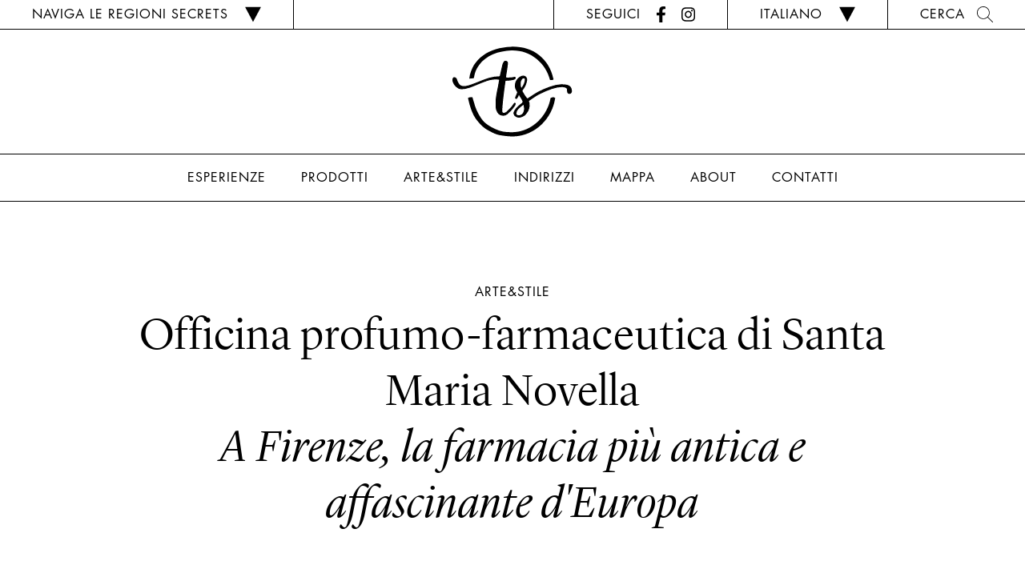

--- FILE ---
content_type: text/html; charset=UTF-8
request_url: https://toscanasecrets.com/arte-stile/officina-profumo-farmaceutica-di-santa-maria-novella-firenze/
body_size: 64842
content:
<!DOCTYPE html>
<html lang="it-IT">
<head><meta charset="UTF-8"><script>if(navigator.userAgent.match(/MSIE|Internet Explorer/i)||navigator.userAgent.match(/Trident\/7\..*?rv:11/i)){var href=document.location.href;if(!href.match(/[?&]nowprocket/)){if(href.indexOf("?")==-1){if(href.indexOf("#")==-1){document.location.href=href+"?nowprocket=1"}else{document.location.href=href.replace("#","?nowprocket=1#")}}else{if(href.indexOf("#")==-1){document.location.href=href+"&nowprocket=1"}else{document.location.href=href.replace("#","&nowprocket=1#")}}}}</script><script>(()=>{class RocketLazyLoadScripts{constructor(){this.v="2.0.4",this.userEvents=["keydown","keyup","mousedown","mouseup","mousemove","mouseover","mouseout","touchmove","touchstart","touchend","touchcancel","wheel","click","dblclick","input"],this.attributeEvents=["onblur","onclick","oncontextmenu","ondblclick","onfocus","onmousedown","onmouseenter","onmouseleave","onmousemove","onmouseout","onmouseover","onmouseup","onmousewheel","onscroll","onsubmit"]}async t(){this.i(),this.o(),/iP(ad|hone)/.test(navigator.userAgent)&&this.h(),this.u(),this.l(this),this.m(),this.k(this),this.p(this),this._(),await Promise.all([this.R(),this.L()]),this.lastBreath=Date.now(),this.S(this),this.P(),this.D(),this.O(),this.M(),await this.C(this.delayedScripts.normal),await this.C(this.delayedScripts.defer),await this.C(this.delayedScripts.async),await this.T(),await this.F(),await this.j(),await this.A(),window.dispatchEvent(new Event("rocket-allScriptsLoaded")),this.everythingLoaded=!0,this.lastTouchEnd&&await new Promise(t=>setTimeout(t,500-Date.now()+this.lastTouchEnd)),this.I(),this.H(),this.U(),this.W()}i(){this.CSPIssue=sessionStorage.getItem("rocketCSPIssue"),document.addEventListener("securitypolicyviolation",t=>{this.CSPIssue||"script-src-elem"!==t.violatedDirective||"data"!==t.blockedURI||(this.CSPIssue=!0,sessionStorage.setItem("rocketCSPIssue",!0))},{isRocket:!0})}o(){window.addEventListener("pageshow",t=>{this.persisted=t.persisted,this.realWindowLoadedFired=!0},{isRocket:!0}),window.addEventListener("pagehide",()=>{this.onFirstUserAction=null},{isRocket:!0})}h(){let t;function e(e){t=e}window.addEventListener("touchstart",e,{isRocket:!0}),window.addEventListener("touchend",function i(o){o.changedTouches[0]&&t.changedTouches[0]&&Math.abs(o.changedTouches[0].pageX-t.changedTouches[0].pageX)<10&&Math.abs(o.changedTouches[0].pageY-t.changedTouches[0].pageY)<10&&o.timeStamp-t.timeStamp<200&&(window.removeEventListener("touchstart",e,{isRocket:!0}),window.removeEventListener("touchend",i,{isRocket:!0}),"INPUT"===o.target.tagName&&"text"===o.target.type||(o.target.dispatchEvent(new TouchEvent("touchend",{target:o.target,bubbles:!0})),o.target.dispatchEvent(new MouseEvent("mouseover",{target:o.target,bubbles:!0})),o.target.dispatchEvent(new PointerEvent("click",{target:o.target,bubbles:!0,cancelable:!0,detail:1,clientX:o.changedTouches[0].clientX,clientY:o.changedTouches[0].clientY})),event.preventDefault()))},{isRocket:!0})}q(t){this.userActionTriggered||("mousemove"!==t.type||this.firstMousemoveIgnored?"keyup"===t.type||"mouseover"===t.type||"mouseout"===t.type||(this.userActionTriggered=!0,this.onFirstUserAction&&this.onFirstUserAction()):this.firstMousemoveIgnored=!0),"click"===t.type&&t.preventDefault(),t.stopPropagation(),t.stopImmediatePropagation(),"touchstart"===this.lastEvent&&"touchend"===t.type&&(this.lastTouchEnd=Date.now()),"click"===t.type&&(this.lastTouchEnd=0),this.lastEvent=t.type,t.composedPath&&t.composedPath()[0].getRootNode()instanceof ShadowRoot&&(t.rocketTarget=t.composedPath()[0]),this.savedUserEvents.push(t)}u(){this.savedUserEvents=[],this.userEventHandler=this.q.bind(this),this.userEvents.forEach(t=>window.addEventListener(t,this.userEventHandler,{passive:!1,isRocket:!0})),document.addEventListener("visibilitychange",this.userEventHandler,{isRocket:!0})}U(){this.userEvents.forEach(t=>window.removeEventListener(t,this.userEventHandler,{passive:!1,isRocket:!0})),document.removeEventListener("visibilitychange",this.userEventHandler,{isRocket:!0}),this.savedUserEvents.forEach(t=>{(t.rocketTarget||t.target).dispatchEvent(new window[t.constructor.name](t.type,t))})}m(){const t="return false",e=Array.from(this.attributeEvents,t=>"data-rocket-"+t),i="["+this.attributeEvents.join("],[")+"]",o="[data-rocket-"+this.attributeEvents.join("],[data-rocket-")+"]",s=(e,i,o)=>{o&&o!==t&&(e.setAttribute("data-rocket-"+i,o),e["rocket"+i]=new Function("event",o),e.setAttribute(i,t))};new MutationObserver(t=>{for(const n of t)"attributes"===n.type&&(n.attributeName.startsWith("data-rocket-")||this.everythingLoaded?n.attributeName.startsWith("data-rocket-")&&this.everythingLoaded&&this.N(n.target,n.attributeName.substring(12)):s(n.target,n.attributeName,n.target.getAttribute(n.attributeName))),"childList"===n.type&&n.addedNodes.forEach(t=>{if(t.nodeType===Node.ELEMENT_NODE)if(this.everythingLoaded)for(const i of[t,...t.querySelectorAll(o)])for(const t of i.getAttributeNames())e.includes(t)&&this.N(i,t.substring(12));else for(const e of[t,...t.querySelectorAll(i)])for(const t of e.getAttributeNames())this.attributeEvents.includes(t)&&s(e,t,e.getAttribute(t))})}).observe(document,{subtree:!0,childList:!0,attributeFilter:[...this.attributeEvents,...e]})}I(){this.attributeEvents.forEach(t=>{document.querySelectorAll("[data-rocket-"+t+"]").forEach(e=>{this.N(e,t)})})}N(t,e){const i=t.getAttribute("data-rocket-"+e);i&&(t.setAttribute(e,i),t.removeAttribute("data-rocket-"+e))}k(t){Object.defineProperty(HTMLElement.prototype,"onclick",{get(){return this.rocketonclick||null},set(e){this.rocketonclick=e,this.setAttribute(t.everythingLoaded?"onclick":"data-rocket-onclick","this.rocketonclick(event)")}})}S(t){function e(e,i){let o=e[i];e[i]=null,Object.defineProperty(e,i,{get:()=>o,set(s){t.everythingLoaded?o=s:e["rocket"+i]=o=s}})}e(document,"onreadystatechange"),e(window,"onload"),e(window,"onpageshow");try{Object.defineProperty(document,"readyState",{get:()=>t.rocketReadyState,set(e){t.rocketReadyState=e},configurable:!0}),document.readyState="loading"}catch(t){console.log("WPRocket DJE readyState conflict, bypassing")}}l(t){this.originalAddEventListener=EventTarget.prototype.addEventListener,this.originalRemoveEventListener=EventTarget.prototype.removeEventListener,this.savedEventListeners=[],EventTarget.prototype.addEventListener=function(e,i,o){o&&o.isRocket||!t.B(e,this)&&!t.userEvents.includes(e)||t.B(e,this)&&!t.userActionTriggered||e.startsWith("rocket-")||t.everythingLoaded?t.originalAddEventListener.call(this,e,i,o):(t.savedEventListeners.push({target:this,remove:!1,type:e,func:i,options:o}),"mouseenter"!==e&&"mouseleave"!==e||t.originalAddEventListener.call(this,e,t.savedUserEvents.push,o))},EventTarget.prototype.removeEventListener=function(e,i,o){o&&o.isRocket||!t.B(e,this)&&!t.userEvents.includes(e)||t.B(e,this)&&!t.userActionTriggered||e.startsWith("rocket-")||t.everythingLoaded?t.originalRemoveEventListener.call(this,e,i,o):t.savedEventListeners.push({target:this,remove:!0,type:e,func:i,options:o})}}J(t,e){this.savedEventListeners=this.savedEventListeners.filter(i=>{let o=i.type,s=i.target||window;return e!==o||t!==s||(this.B(o,s)&&(i.type="rocket-"+o),this.$(i),!1)})}H(){EventTarget.prototype.addEventListener=this.originalAddEventListener,EventTarget.prototype.removeEventListener=this.originalRemoveEventListener,this.savedEventListeners.forEach(t=>this.$(t))}$(t){t.remove?this.originalRemoveEventListener.call(t.target,t.type,t.func,t.options):this.originalAddEventListener.call(t.target,t.type,t.func,t.options)}p(t){let e;function i(e){return t.everythingLoaded?e:e.split(" ").map(t=>"load"===t||t.startsWith("load.")?"rocket-jquery-load":t).join(" ")}function o(o){function s(e){const s=o.fn[e];o.fn[e]=o.fn.init.prototype[e]=function(){return this[0]===window&&t.userActionTriggered&&("string"==typeof arguments[0]||arguments[0]instanceof String?arguments[0]=i(arguments[0]):"object"==typeof arguments[0]&&Object.keys(arguments[0]).forEach(t=>{const e=arguments[0][t];delete arguments[0][t],arguments[0][i(t)]=e})),s.apply(this,arguments),this}}if(o&&o.fn&&!t.allJQueries.includes(o)){const e={DOMContentLoaded:[],"rocket-DOMContentLoaded":[]};for(const t in e)document.addEventListener(t,()=>{e[t].forEach(t=>t())},{isRocket:!0});o.fn.ready=o.fn.init.prototype.ready=function(i){function s(){parseInt(o.fn.jquery)>2?setTimeout(()=>i.bind(document)(o)):i.bind(document)(o)}return"function"==typeof i&&(t.realDomReadyFired?!t.userActionTriggered||t.fauxDomReadyFired?s():e["rocket-DOMContentLoaded"].push(s):e.DOMContentLoaded.push(s)),o([])},s("on"),s("one"),s("off"),t.allJQueries.push(o)}e=o}t.allJQueries=[],o(window.jQuery),Object.defineProperty(window,"jQuery",{get:()=>e,set(t){o(t)}})}P(){const t=new Map;document.write=document.writeln=function(e){const i=document.currentScript,o=document.createRange(),s=i.parentElement;let n=t.get(i);void 0===n&&(n=i.nextSibling,t.set(i,n));const c=document.createDocumentFragment();o.setStart(c,0),c.appendChild(o.createContextualFragment(e)),s.insertBefore(c,n)}}async R(){return new Promise(t=>{this.userActionTriggered?t():this.onFirstUserAction=t})}async L(){return new Promise(t=>{document.addEventListener("DOMContentLoaded",()=>{this.realDomReadyFired=!0,t()},{isRocket:!0})})}async j(){return this.realWindowLoadedFired?Promise.resolve():new Promise(t=>{window.addEventListener("load",t,{isRocket:!0})})}M(){this.pendingScripts=[];this.scriptsMutationObserver=new MutationObserver(t=>{for(const e of t)e.addedNodes.forEach(t=>{"SCRIPT"!==t.tagName||t.noModule||t.isWPRocket||this.pendingScripts.push({script:t,promise:new Promise(e=>{const i=()=>{const i=this.pendingScripts.findIndex(e=>e.script===t);i>=0&&this.pendingScripts.splice(i,1),e()};t.addEventListener("load",i,{isRocket:!0}),t.addEventListener("error",i,{isRocket:!0}),setTimeout(i,1e3)})})})}),this.scriptsMutationObserver.observe(document,{childList:!0,subtree:!0})}async F(){await this.X(),this.pendingScripts.length?(await this.pendingScripts[0].promise,await this.F()):this.scriptsMutationObserver.disconnect()}D(){this.delayedScripts={normal:[],async:[],defer:[]},document.querySelectorAll("script[type$=rocketlazyloadscript]").forEach(t=>{t.hasAttribute("data-rocket-src")?t.hasAttribute("async")&&!1!==t.async?this.delayedScripts.async.push(t):t.hasAttribute("defer")&&!1!==t.defer||"module"===t.getAttribute("data-rocket-type")?this.delayedScripts.defer.push(t):this.delayedScripts.normal.push(t):this.delayedScripts.normal.push(t)})}async _(){await this.L();let t=[];document.querySelectorAll("script[type$=rocketlazyloadscript][data-rocket-src]").forEach(e=>{let i=e.getAttribute("data-rocket-src");if(i&&!i.startsWith("data:")){i.startsWith("//")&&(i=location.protocol+i);try{const o=new URL(i).origin;o!==location.origin&&t.push({src:o,crossOrigin:e.crossOrigin||"module"===e.getAttribute("data-rocket-type")})}catch(t){}}}),t=[...new Map(t.map(t=>[JSON.stringify(t),t])).values()],this.Y(t,"preconnect")}async G(t){if(await this.K(),!0!==t.noModule||!("noModule"in HTMLScriptElement.prototype))return new Promise(e=>{let i;function o(){(i||t).setAttribute("data-rocket-status","executed"),e()}try{if(navigator.userAgent.includes("Firefox/")||""===navigator.vendor||this.CSPIssue)i=document.createElement("script"),[...t.attributes].forEach(t=>{let e=t.nodeName;"type"!==e&&("data-rocket-type"===e&&(e="type"),"data-rocket-src"===e&&(e="src"),i.setAttribute(e,t.nodeValue))}),t.text&&(i.text=t.text),t.nonce&&(i.nonce=t.nonce),i.hasAttribute("src")?(i.addEventListener("load",o,{isRocket:!0}),i.addEventListener("error",()=>{i.setAttribute("data-rocket-status","failed-network"),e()},{isRocket:!0}),setTimeout(()=>{i.isConnected||e()},1)):(i.text=t.text,o()),i.isWPRocket=!0,t.parentNode.replaceChild(i,t);else{const i=t.getAttribute("data-rocket-type"),s=t.getAttribute("data-rocket-src");i?(t.type=i,t.removeAttribute("data-rocket-type")):t.removeAttribute("type"),t.addEventListener("load",o,{isRocket:!0}),t.addEventListener("error",i=>{this.CSPIssue&&i.target.src.startsWith("data:")?(console.log("WPRocket: CSP fallback activated"),t.removeAttribute("src"),this.G(t).then(e)):(t.setAttribute("data-rocket-status","failed-network"),e())},{isRocket:!0}),s?(t.fetchPriority="high",t.removeAttribute("data-rocket-src"),t.src=s):t.src="data:text/javascript;base64,"+window.btoa(unescape(encodeURIComponent(t.text)))}}catch(i){t.setAttribute("data-rocket-status","failed-transform"),e()}});t.setAttribute("data-rocket-status","skipped")}async C(t){const e=t.shift();return e?(e.isConnected&&await this.G(e),this.C(t)):Promise.resolve()}O(){this.Y([...this.delayedScripts.normal,...this.delayedScripts.defer,...this.delayedScripts.async],"preload")}Y(t,e){this.trash=this.trash||[];let i=!0;var o=document.createDocumentFragment();t.forEach(t=>{const s=t.getAttribute&&t.getAttribute("data-rocket-src")||t.src;if(s&&!s.startsWith("data:")){const n=document.createElement("link");n.href=s,n.rel=e,"preconnect"!==e&&(n.as="script",n.fetchPriority=i?"high":"low"),t.getAttribute&&"module"===t.getAttribute("data-rocket-type")&&(n.crossOrigin=!0),t.crossOrigin&&(n.crossOrigin=t.crossOrigin),t.integrity&&(n.integrity=t.integrity),t.nonce&&(n.nonce=t.nonce),o.appendChild(n),this.trash.push(n),i=!1}}),document.head.appendChild(o)}W(){this.trash.forEach(t=>t.remove())}async T(){try{document.readyState="interactive"}catch(t){}this.fauxDomReadyFired=!0;try{await this.K(),this.J(document,"readystatechange"),document.dispatchEvent(new Event("rocket-readystatechange")),await this.K(),document.rocketonreadystatechange&&document.rocketonreadystatechange(),await this.K(),this.J(document,"DOMContentLoaded"),document.dispatchEvent(new Event("rocket-DOMContentLoaded")),await this.K(),this.J(window,"DOMContentLoaded"),window.dispatchEvent(new Event("rocket-DOMContentLoaded"))}catch(t){console.error(t)}}async A(){try{document.readyState="complete"}catch(t){}try{await this.K(),this.J(document,"readystatechange"),document.dispatchEvent(new Event("rocket-readystatechange")),await this.K(),document.rocketonreadystatechange&&document.rocketonreadystatechange(),await this.K(),this.J(window,"load"),window.dispatchEvent(new Event("rocket-load")),await this.K(),window.rocketonload&&window.rocketonload(),await this.K(),this.allJQueries.forEach(t=>t(window).trigger("rocket-jquery-load")),await this.K(),this.J(window,"pageshow");const t=new Event("rocket-pageshow");t.persisted=this.persisted,window.dispatchEvent(t),await this.K(),window.rocketonpageshow&&window.rocketonpageshow({persisted:this.persisted})}catch(t){console.error(t)}}async K(){Date.now()-this.lastBreath>45&&(await this.X(),this.lastBreath=Date.now())}async X(){return document.hidden?new Promise(t=>setTimeout(t)):new Promise(t=>requestAnimationFrame(t))}B(t,e){return e===document&&"readystatechange"===t||(e===document&&"DOMContentLoaded"===t||(e===window&&"DOMContentLoaded"===t||(e===window&&"load"===t||e===window&&"pageshow"===t)))}static run(){(new RocketLazyLoadScripts).t()}}RocketLazyLoadScripts.run()})();</script>
	
	<meta http-equiv="X-UA-Compatible" content="IE=edge">
	<meta name="viewport" content="width=device-width, initial-scale=1, shrink-to-fit=no">
	<meta name="mobile-web-app-capable" content="yes">
	<meta name="apple-mobile-web-app-capable" content="yes">
	<meta name="apple-mobile-web-app-title" content="Toscana Secrets - Where Food Meets Art &amp; Design">
	<link rel="profile" href="http://gmpg.org/xfn/11">
	<link rel="pingback" href="https://toscanasecrets.com/xmlrpc.php">
	<meta name='robots' content='index, follow, max-image-preview:large, max-snippet:-1, max-video-preview:-1' />

	<!-- This site is optimized with the Yoast SEO plugin v22.8 - https://yoast.com/wordpress/plugins/seo/ -->
	<title>Officina profumo-farmaceutica di Santa Maria Novella (FI) &#8211; Toscana Secrets</title>
<link crossorigin data-rocket-preload as="font" href="https://toscanasecrets.com/wp-content/themes/LS/fonts/FuturaLTW01-Book.woff2" rel="preload">
<link crossorigin data-rocket-preload as="font" href="https://toscanasecrets.com/wp-content/themes/LS/fonts/vs-serif-light.woff2" rel="preload">
<link crossorigin data-rocket-preload as="font" href="https://toscanasecrets.com/wp-content/themes/LS/fonts/vs-serif-light-italic.woff2" rel="preload">
<link crossorigin data-rocket-preload as="font" href="https://toscanasecrets.com/wp-content/themes/LS/fonts/vs-serif-medium.woff2" rel="preload">
<style id="wpr-usedcss">:root{--blue:#007bff;--indigo:#6610f2;--purple:#6f42c1;--pink:#e83e8c;--red:#dc3545;--orange:#fd7e14;--yellow:#ffc107;--green:#28a745;--teal:#20c997;--cyan:#17a2b8;--white:#fff;--gray:#6c757d;--gray-dark:#343a40;--primary:#fff;--secondary:#eee;--success:#28a745;--info:#17a2b8;--warning:#ffc107;--danger:#dc3545;--light:#f8f9fa;--dark:#343a40;--breakpoint-xs:0;--breakpoint-sm:576px;--breakpoint-md:768px;--breakpoint-lg:1024px;--breakpoint-xl:1200px;--font-family-sans-serif:-apple-system,BlinkMacSystemFont,"Segoe UI",Roboto,"Helvetica Neue",Arial,"Noto Sans",sans-serif,"Apple Color Emoji","Segoe UI Emoji","Segoe UI Symbol","Noto Color Emoji";--font-family-monospace:SFMono-Regular,Menlo,Monaco,Consolas,"Liberation Mono","Courier New",monospace}*,::after,::before{-webkit-box-sizing:border-box;box-sizing:border-box}html{font-family:sans-serif;line-height:1.15;-webkit-text-size-adjust:100%;-webkit-tap-highlight-color:transparent}article,aside,figcaption,figure,footer,header,main,nav,section{display:block}body{margin:0;font-family:"Vs Serif",serif;font-size:1rem;font-weight:300;line-height:1.5;color:#000;text-align:left;background-color:#fff}[tabindex="-1"]:focus:not(:focus-visible){outline:0!important}h1,h2,h3,h5{margin-top:0;margin-bottom:0}p{margin-top:0;margin-bottom:1rem}ul{margin-top:0;margin-bottom:1rem}ul ul{margin-bottom:0}blockquote{margin:0 0 1rem}strong{font-weight:bolder}small{font-size:80%}a{color:#000;text-decoration:none;background-color:transparent}a:hover{color:#999;text-decoration:underline}a:not([href]){color:inherit;text-decoration:none}a:not([href]):hover{color:inherit;text-decoration:none}code{font-family:SFMono-Regular,Menlo,Monaco,Consolas,"Liberation Mono","Courier New",monospace;font-size:1em}figure{margin:0 0 1rem}img{vertical-align:middle;border-style:none}svg{overflow:hidden;vertical-align:middle}table{border-collapse:collapse}caption{padding-top:.75rem;padding-bottom:.75rem;color:#6c757d;text-align:left;caption-side:bottom}label{display:inline-block;margin-bottom:.5rem}button{border-radius:0}button:focus{outline:dotted 1px;outline:-webkit-focus-ring-color auto 5px}button,input,optgroup,select,textarea{margin:0;font-family:inherit;font-size:inherit;line-height:inherit}button,input{overflow:visible}button,select{text-transform:none}select{word-wrap:normal}[type=button],[type=submit],button{-webkit-appearance:button}[type=button]:not(:disabled),[type=submit]:not(:disabled),button:not(:disabled){cursor:pointer}[type=button]::-moz-focus-inner,[type=submit]::-moz-focus-inner,button::-moz-focus-inner{padding:0;border-style:none}input[type=checkbox],input[type=radio]{-webkit-box-sizing:border-box;box-sizing:border-box;padding:0}textarea{overflow:auto;resize:vertical}fieldset{min-width:0;padding:0;margin:0;border:0}legend{display:block;width:100%;max-width:100%;padding:0;margin-bottom:.5rem;font-size:1.5rem;line-height:inherit;color:inherit;white-space:normal}progress{vertical-align:baseline}[type=number]::-webkit-inner-spin-button,[type=number]::-webkit-outer-spin-button{height:auto}[type=search]{outline-offset:-2px;-webkit-appearance:none}[type=search]::-webkit-search-decoration{-webkit-appearance:none}::-webkit-file-upload-button{font:inherit;-webkit-appearance:button}summary{display:list-item;cursor:pointer}template{display:none}[hidden]{display:none!important}.h3,h1,h2,h3,h5{margin-bottom:0;font-family:"Vs serif",serif;font-weight:300;line-height:1.2}h1{font-size:1.75rem}h2{font-size:1.75rem}.h3,h3{font-size:1.75rem}h5{font-size:1.25rem}.small,small{font-size:80%;font-weight:300}.container{width:100%;padding-right:20px;padding-left:20px;margin-right:auto;margin-left:auto}.container-fluid{width:100%;padding-right:20px;padding-left:20px;margin-right:auto;margin-left:auto}@media (min-width:768px){.container{max-width:720px}}@media (min-width:1024px){.container{max-width:960px}}@media (min-width:1200px){.container{max-width:980px}}.row{display:-webkit-box;display:-ms-flexbox;display:flex;-ms-flex-wrap:wrap;flex-wrap:wrap;margin-right:-20px;margin-left:-20px}.col-12,.col-md-3,.col-md-6{position:relative;width:100%;padding-right:20px;padding-left:20px}.col-12{-webkit-box-flex:0;-ms-flex:0 0 100%;flex:0 0 100%;max-width:100%}@media (min-width:768px){.col-md-3{-webkit-box-flex:0;-ms-flex:0 0 25%;flex:0 0 25%;max-width:25%}.col-md-6{-webkit-box-flex:0;-ms-flex:0 0 50%;flex:0 0 50%;max-width:50%}}.btn{display:inline-block;font-weight:300;color:#000;text-align:center;vertical-align:middle;cursor:pointer;-webkit-user-select:none;-moz-user-select:none;-ms-user-select:none;user-select:none;background-color:transparent;border:1px solid transparent;padding:.375rem .75rem;font-size:1rem;line-height:1.5;border-radius:0;-webkit-transition:color .15s ease-in-out,background-color .15s ease-in-out,border-color .15s ease-in-out,-webkit-box-shadow .15s ease-in-out;transition:color .15s ease-in-out,background-color .15s ease-in-out,border-color .15s ease-in-out,-webkit-box-shadow .15s ease-in-out;transition:color .15s ease-in-out,background-color .15s ease-in-out,border-color .15s ease-in-out,box-shadow .15s ease-in-out;transition:color .15s ease-in-out,background-color .15s ease-in-out,border-color .15s ease-in-out,box-shadow .15s ease-in-out,-webkit-box-shadow .15s ease-in-out}@media (prefers-reduced-motion:reduce){.btn{-webkit-transition:none;transition:none}}.btn:hover{color:#000;text-decoration:none}.btn.focus,.btn:focus{outline:0;-webkit-box-shadow:0 0 0 .2rem rgba(255,255,255,.25);box-shadow:0 0 0 .2rem rgba(255,255,255,.25)}.btn.disabled,.btn:disabled{opacity:.65}a.btn.disabled,fieldset:disabled a.btn{pointer-events:none}.fade{-webkit-transition:opacity .15s linear;transition:opacity .15s linear}@media (prefers-reduced-motion:reduce){.fade{-webkit-transition:none;transition:none}}.fade:not(.show){opacity:0}.collapse:not(.show){display:none}.collapsing{position:relative;height:0;overflow:hidden;-webkit-transition:height .35s;transition:height .35s ease}@media (prefers-reduced-motion:reduce){.collapsing{-webkit-transition:none;transition:none}}.dropdown,.dropleft,.dropright,.dropup{position:relative}.dropdown-toggle{white-space:nowrap}.dropdown-toggle::after{display:inline-block;margin-left:.255em;vertical-align:.255em;content:"";border-top:.3em solid;border-right:.3em solid transparent;border-bottom:0;border-left:.3em solid transparent}.dropdown-toggle:empty::after{margin-left:0}.dropdown-menu{position:absolute;top:100%;left:0;z-index:1000;display:none;float:left;min-width:10rem;padding:.5rem 0;margin:.125rem 0 0;font-size:1rem;color:#000;text-align:left;list-style:none;background-color:#fff;background-clip:padding-box;border:1px solid rgba(0,0,0,.15);border-radius:0}.dropdown-menu-right{right:0;left:auto}.dropup .dropdown-menu{top:auto;bottom:100%;margin-top:0;margin-bottom:.125rem}.dropup .dropdown-toggle::after{display:inline-block;margin-left:.255em;vertical-align:.255em;content:"";border-top:0;border-right:.3em solid transparent;border-bottom:.3em solid;border-left:.3em solid transparent}.dropup .dropdown-toggle:empty::after{margin-left:0}.dropright .dropdown-menu{top:0;right:auto;left:100%;margin-top:0;margin-left:.125rem}.dropright .dropdown-toggle::after{display:inline-block;margin-left:.255em;vertical-align:.255em;content:"";border-top:.3em solid transparent;border-right:0;border-bottom:.3em solid transparent;border-left:.3em solid}.dropright .dropdown-toggle:empty::after{margin-left:0}.dropright .dropdown-toggle::after{vertical-align:0}.dropleft .dropdown-menu{top:0;right:100%;left:auto;margin-top:0;margin-right:.125rem}.dropleft .dropdown-toggle::after{display:inline-block;margin-left:.255em;vertical-align:.255em;content:""}.dropleft .dropdown-toggle::after{display:none}.dropleft .dropdown-toggle::before{display:inline-block;margin-right:.255em;vertical-align:.255em;content:"";border-top:.3em solid transparent;border-right:.3em solid;border-bottom:.3em solid transparent}.dropleft .dropdown-toggle:empty::after{margin-left:0}.dropleft .dropdown-toggle::before{vertical-align:0}.dropdown-menu[x-placement^=bottom],.dropdown-menu[x-placement^=left],.dropdown-menu[x-placement^=right],.dropdown-menu[x-placement^=top]{right:auto;bottom:auto}.dropdown-item{display:block;width:100%;padding:.25rem 1.5rem;clear:both;font-weight:300;color:#212529;text-align:inherit;white-space:nowrap;background-color:transparent;border:0}.dropdown-item:focus,.dropdown-item:hover{color:#16181b;text-decoration:none;background-color:#f8f9fa}.dropdown-item.active,.dropdown-item:active{color:#fff;text-decoration:none;background-color:#fff}.dropdown-item.disabled,.dropdown-item:disabled{color:#6c757d;pointer-events:none;background-color:transparent}.dropdown-menu.show{display:block}.nav{display:-webkit-box;display:-ms-flexbox;display:flex;-ms-flex-wrap:wrap;flex-wrap:wrap;padding-left:0;margin-bottom:0;list-style:none}.nav-link{display:block;padding:.5rem 1rem}.nav-link:focus,.nav-link:hover{text-decoration:none}.nav-link.disabled{color:#6c757d;pointer-events:none;cursor:default}.navbar{position:relative;display:-webkit-box;display:-ms-flexbox;display:flex;-ms-flex-wrap:wrap;flex-wrap:wrap;-webkit-box-align:center;-ms-flex-align:center;align-items:center;-webkit-box-pack:justify;-ms-flex-pack:justify;justify-content:space-between;padding:0}.navbar .container,.navbar .container-fluid{display:-webkit-box;display:-ms-flexbox;display:flex;-ms-flex-wrap:wrap;flex-wrap:wrap;-webkit-box-align:center;-ms-flex-align:center;align-items:center;-webkit-box-pack:justify;-ms-flex-pack:justify;justify-content:space-between}.navbar-nav{display:-webkit-box;display:-ms-flexbox;display:flex;-webkit-box-orient:vertical;-webkit-box-direction:normal;-ms-flex-direction:column;flex-direction:column;padding-left:0;margin-bottom:0;list-style:none}.navbar-nav .nav-link{padding-right:0;padding-left:0}.navbar-nav .dropdown-menu{position:static;float:none}.navbar-toggler{padding:.25rem .75rem;font-size:1.25rem;line-height:1;background-color:transparent;border:1px solid transparent;border-radius:0}.navbar-toggler:focus,.navbar-toggler:hover{text-decoration:none}.media{display:-webkit-box;display:-ms-flexbox;display:flex;-webkit-box-align:start;-ms-flex-align:start;align-items:flex-start}.close{float:right;font-size:1.5rem;font-weight:700;line-height:1;color:#000;text-shadow:0 1px 0 #fff;opacity:.5}.close:hover{color:#000;text-decoration:none}.close:not(:disabled):not(.disabled):focus,.close:not(:disabled):not(.disabled):hover{opacity:.75}button.close{padding:0;background-color:transparent;border:0;-webkit-appearance:none;-moz-appearance:none;appearance:none}a.close.disabled{pointer-events:none}.modal-open{overflow:hidden}.modal-open .modal{overflow-x:hidden;overflow-y:auto}.modal{position:fixed;top:0;left:0;z-index:1050;display:none;width:100%;height:100%;overflow:hidden;outline:0}.modal-dialog{position:relative;width:auto;margin:.5rem;pointer-events:none}.modal.fade .modal-dialog{-webkit-transition:-webkit-transform .3s ease-out;transition:-webkit-transform .3s ease-out;transition:transform .3s ease-out;transition:transform .3s ease-out,-webkit-transform .3s ease-out;-webkit-transform:translate(0,-50px);transform:translate(0,-50px)}@media (prefers-reduced-motion:reduce){.modal.fade .modal-dialog{-webkit-transition:none;transition:none}}.modal.show .modal-dialog{-webkit-transform:none;transform:none}.modal.modal-static .modal-dialog{-webkit-transform:scale(1.02);transform:scale(1.02)}.modal-dialog-scrollable{display:-webkit-box;display:-ms-flexbox;display:flex;max-height:calc(100% - 1rem)}.modal-dialog-scrollable .modal-body{overflow-y:auto}.modal-backdrop{position:fixed;top:0;left:0;z-index:1040;width:100vw;height:100vh;background-color:#000}.modal-backdrop.fade{opacity:0}.modal-backdrop.show{opacity:.5}.modal-body{position:relative;-webkit-box-flex:1;-ms-flex:1 1 auto;flex:1 1 auto;padding:1rem}.modal-scrollbar-measure{position:absolute;top:-9999px;width:50px;height:50px;overflow:scroll}@media (min-width:576px){.modal-dialog{max-width:500px;margin:1.75rem auto}.modal-dialog-scrollable{max-height:calc(100% - 3.5rem)}}.bg-secondary{background-color:#eee!important}a.bg-secondary:focus,a.bg-secondary:hover,button.bg-secondary:focus,button.bg-secondary:hover{background-color:#d5d5d5!important}.border{border:1px solid #dee2e6!important}.d-none{display:none!important}.position-static{position:static!important}@supports ((position:-webkit-sticky) or (position:sticky)){.sticky-top{position:-webkit-sticky;position:sticky;top:0;z-index:1020}}.mb-1{margin-bottom:10px!important}.mt-4,.my-4{margin-top:40px!important}.mb-4,.my-4{margin-bottom:40px!important}.mb-5{margin-bottom:60px!important}.py-4{padding-top:40px!important}.py-4{padding-bottom:40px!important}.py-5{padding-top:60px!important}.pb-5,.py-5{padding-bottom:60px!important}@media (min-width:768px){.d-md-block{display:block!important}.mb-md-5{margin-bottom:60px!important}.mt-md-6,.my-md-6{margin-top:100px!important}.mb-md-6,.my-md-6{margin-bottom:100px!important}.py-md-5{padding-top:60px!important}.py-md-5{padding-bottom:60px!important}.py-md-6{padding-top:100px!important}.pb-md-6,.py-md-6{padding-bottom:100px!important}}@media (min-width:1200px){.py-xl-6{padding-top:100px!important}.py-xl-6{padding-bottom:100px!important}.py-xl-7{padding-top:120px!important}.py-xl-7{padding-bottom:120px!important}}.visible{visibility:visible!important}#secondary img,article img,figure,img,img.wp-post-image{max-width:100%;height:auto}.navbar h1{font-weight:300}.fa-play:before{content:""}.fa-clone:before{content:""}@font-face{font-family:'VS sans-serif';src:url(https://toscanasecrets.com/wp-content/themes/LS/fonts/FuturaLTW01-Book.woff2) format("woff2"),url(https://toscanasecrets.com/wp-content/themes/LS/fonts/FuturaLTW01-Book.woff) format("woff");font-weight:400;font-style:normal;font-display:swap}@font-face{font-family:'Vs serif';src:url(https://toscanasecrets.com/wp-content/themes/LS/fonts/vs-serif-light.woff2) format("woff2"),url(https://toscanasecrets.com/wp-content/themes/LS/fonts/vs-serif-light.woff) format("woff");font-weight:300;font-style:normal;font-display:swap}@font-face{font-family:'Vs serif';src:url(https://toscanasecrets.com/wp-content/themes/LS/fonts/vs-serif-light-italic.woff2) format("woff2"),url(https://toscanasecrets.com/wp-content/themes/LS/fonts/vs-serif-light-italic.woff) format("woff");font-weight:300;font-style:italic;font-display:swap}@font-face{font-family:'Vs serif';src:url(https://toscanasecrets.com/wp-content/themes/LS/fonts/vs-serif-medium.woff2) format("woff2"),url(https://toscanasecrets.com/wp-content/themes/LS/fonts/vs-serif-medium.woff) format("woff");font-weight:700;font-style:normal;font-display:swap}a,h1,h2,h3,h5,li,p,span,time{max-height:10000em}.logo{padding-top:20px;padding-bottom:20px;border-top:1px solid #000;border-bottom:1px solid #000}.logo h1{text-align:center;line-height:0}.logo h1 a{display:inline-block}.logo h1 img{width:auto;height:80px;display:block}#colophon svg{width:240px;height:auto;margin-top:10px;margin-bottom:10px}@media (min-width:768px){.logo h1 img{height:115px}#colophon svg{width:auto;height:50px}body #moove_gdpr_cookie_info_bar.moove-gdpr-light-scheme{width:50%;left:auto;right:0}}body #moove_gdpr_cookie_info_bar.moove-gdpr-light-scheme{border-top:0;background-color:#000}body #moove_gdpr_cookie_info_bar.moove-gdpr-light-scheme .moove-gdpr-info-bar-container{padding:20px}body #moove_gdpr_cookie_info_bar.moove-gdpr-light-scheme .moove-gdpr-info-bar-container .moove-gdpr-info-bar-content{padding-left:0;padding-right:0;-webkit-box-orient:vertical;-webkit-box-direction:normal;-ms-flex-direction:column;flex-direction:column;-webkit-box-align:start;-ms-flex-align:start;align-items:flex-start}body #moove_gdpr_cookie_info_bar.moove-gdpr-light-scheme .moove-gdpr-info-bar-container .moove-gdpr-info-bar-content .moove-gdpr-button-holder{padding-left:0;margin-top:20px;margin-left:0;display:-webkit-box;display:-ms-flexbox;display:flex;width:100%}body #moove_gdpr_cookie_info_bar.moove-gdpr-light-scheme .moove-gdpr-info-bar-container .moove-gdpr-info-bar-content a,body #moove_gdpr_cookie_info_bar.moove-gdpr-light-scheme .moove-gdpr-info-bar-container .moove-gdpr-info-bar-content h1,body #moove_gdpr_cookie_info_bar.moove-gdpr-light-scheme .moove-gdpr-info-bar-container .moove-gdpr-info-bar-content h2,body #moove_gdpr_cookie_info_bar.moove-gdpr-light-scheme .moove-gdpr-info-bar-container .moove-gdpr-info-bar-content h3,body #moove_gdpr_cookie_info_bar.moove-gdpr-light-scheme .moove-gdpr-info-bar-container .moove-gdpr-info-bar-content p{color:#fff;line-height:1.5}body #moove_gdpr_cookie_info_bar.moove-gdpr-light-scheme .moove-gdpr-info-bar-container .moove-gdpr-info-bar-content p a{text-decoration:none;color:#fff;border-bottom:1px solid #fff}body #moove_gdpr_cookie_info_bar.moove-gdpr-light-scheme .moove-gdpr-info-bar-container .moove-gdpr-info-bar-content button.moove-gdpr-infobar-close-btn{color:#fff;-webkit-box-shadow:none;box-shadow:none}body #moove_gdpr_cookie_info_bar.moove-gdpr-light-scheme .moove-gdpr-info-bar-container .moove-gdpr-info-bar-content button.moove-gdpr-infobar-close-btn i{-webkit-transform:scale(1.2);transform:scale(1.2);margin-top:-3px}body #moove_gdpr_cookie_info_bar.moove-gdpr-light-scheme .moove-gdpr-info-bar-container .moove-gdpr-info-bar-content button.moove-gdpr-infobar-close-btn i:before{width:1px}body #moove_gdpr_cookie_info_bar.moove-gdpr-light-scheme .moove-gdpr-info-bar-container .moove-gdpr-info-bar-content button.moove-gdpr-infobar-close-btn i:after{width:1px}body #moove_gdpr_cookie_info_bar.moove-gdpr-light-scheme .moove-gdpr-info-bar-container .moove-gdpr-info-bar-content button.moove-gdpr-infobar-close-btn:hover{background-color:transparent;color:inherit}body #moove_gdpr_cookie_info_bar.moove-gdpr-light-scheme .moove-gdpr-info-bar-container .moove-gdpr-info-bar-content button.mgbutton{padding:0;margin:0 15px 0 0;border-bottom:none}body #moove_gdpr_cookie_info_bar.moove-gdpr-light-scheme .moove-gdpr-info-bar-container .moove-gdpr-info-bar-content button.moove-gdpr-infobar-allow-all{margin-right:auto;border:1px solid #fff;padding:8px 15px}body #moove_gdpr_cookie_info_bar.moove-gdpr-light-scheme .moove-gdpr-info-bar-container .moove-gdpr-info-bar-content button.moove-gdpr-infobar-allow-all:hover{border-bottom:1px solid #fff;background-color:transparent}body #moove_gdpr_cookie_info_bar.moove-gdpr-light-scheme .moove-gdpr-info-bar-container .moove-gdpr-info-bar-content button.mgbutton.moove-gdpr-infobar-reject-btn,body #moove_gdpr_cookie_info_bar.moove-gdpr-light-scheme .moove-gdpr-info-bar-container .moove-gdpr-info-bar-content button.mgbutton.moove-gdpr-infobar-settings-btn{opacity:1;color:#fff;background-color:transparent;-webkit-box-shadow:none;box-shadow:none;border-bottom:1px solid transparent}body #moove_gdpr_cookie_info_bar.moove-gdpr-light-scheme .moove-gdpr-info-bar-container .moove-gdpr-info-bar-content button.mgbutton.moove-gdpr-infobar-reject-btn:hover,body #moove_gdpr_cookie_info_bar.moove-gdpr-light-scheme .moove-gdpr-info-bar-container .moove-gdpr-info-bar-content button.mgbutton.moove-gdpr-infobar-settings-btn:hover{-webkit-box-shadow:none;box-shadow:none;opacity:1;color:#fff;background-color:transparent;border-bottom:1px solid #fff}body #moove_gdpr_cookie_info_bar.moove-gdpr-light-scheme .moove-gdpr-info-bar-container .moove-gdpr-info-bar-content #moove_gdpr_cookie_info_bar .moove-gdpr-infobar-close-btn{color:#000}body #moove_gdpr_cookie_info_bar.moove-gdpr-light-scheme .moove-gdpr-info-bar-container .moove-gdpr-info-bar-content #moove_gdpr_cookie_info_bar .moove-gdpr-infobar-close-btn i.moovegdpr-arrow-close:after,body #moove_gdpr_cookie_info_bar.moove-gdpr-light-scheme .moove-gdpr-info-bar-container .moove-gdpr-info-bar-content #moove_gdpr_cookie_info_bar .moove-gdpr-infobar-close-btn i.moovegdpr-arrow-close:before{background-color:#000}@media (min-width:1200px){body #moove_gdpr_cookie_info_bar.moove-gdpr-light-scheme{width:33.333333%;right:40px;bottom:20px}}body #moove_gdpr_cookie_info_bar.moove-gdpr-light-scheme .moove-gdpr-info-bar-container .moove-gdpr-info-bar-content a,body #moove_gdpr_cookie_info_bar.moove-gdpr-light-scheme .moove-gdpr-info-bar-container .moove-gdpr-info-bar-content h1,body #moove_gdpr_cookie_info_bar.moove-gdpr-light-scheme .moove-gdpr-info-bar-container .moove-gdpr-info-bar-content h2,body #moove_gdpr_cookie_info_bar.moove-gdpr-light-scheme .moove-gdpr-info-bar-container .moove-gdpr-info-bar-content h3,body #moove_gdpr_cookie_info_bar.moove-gdpr-light-scheme .moove-gdpr-info-bar-container .moove-gdpr-info-bar-content p{font-size:1rem;line-height:1.4}body #moove_gdpr_cookie_info_bar .moove-gdpr-info-bar-container .moove-gdpr-info-bar-content a.mgbutton,body #moove_gdpr_cookie_info_bar .moove-gdpr-info-bar-container .moove-gdpr-info-bar-content button.mgbutton{font-family:"VS sans-serif",sans-serif;font-weight:400;font-size:80%;text-transform:uppercase;letter-spacing:1px}body #moove_gdpr_cookie_modal .moove-gdpr-modal-content .moove-gdpr-modal-close i,body #moove_gdpr_cookie_modal .moove-gdpr-modal-content .moove-gdpr-modal-close span.gdpr-icon{background-color:#fff;border-radius:0}body #moove_gdpr_cookie_modal .moove-gdpr-modal-content.moove_gdpr_modal_theme_v2 .moove-gdpr-modal-title{height:auto;display:none;margin-bottom:0}body #moove_gdpr_cookie_modal .moove-gdpr-modal-content.moove_gdpr_modal_theme_v2 .moove-gdpr-modal-title .tab-title{font-weight:700;font-size:1rem;line-height:1.4}body #moove_gdpr_cookie_modal .moove-gdpr-modal-content.moove_gdpr_modal_theme_v2 .moove-gdpr-modal-title .moove-gdpr-company-logo-holder{display:none}body #moove_gdpr_cookie_modal .moove-gdpr-modal-content.moove_gdpr_modal_theme_v2 .moove-gdpr-modal-close .gdpr-icon.moovegdpr-arrow-close:after,body #moove_gdpr_cookie_modal .moove-gdpr-modal-content.moove_gdpr_modal_theme_v2 .moove-gdpr-modal-close .gdpr-icon.moovegdpr-arrow-close:before{width:1px;background-color:#000}body #moove_gdpr_cookie_modal .moove-gdpr-modal-content.moove_gdpr_modal_theme_v2 .moove-gdpr-modal-close:hover span.gdpr-icon{background-color:#fff;color:#000}body #moove_gdpr_cookie_modal .moove-gdpr-modal-content.moove_gdpr_modal_theme_v2 .moove-gdpr-tab-main span.tab-title{font-size:1rem;font-weight:700;line-height:1.4;margin-bottom:0}body #moove_gdpr_cookie_modal .moove-gdpr-modal-content.moove_gdpr_modal_theme_v2 .moove-gdpr-tab-main .moove-gdpr-tab-main-content a,body #moove_gdpr_cookie_modal .moove-gdpr-modal-content.moove_gdpr_modal_theme_v2 .moove-gdpr-tab-main .moove-gdpr-tab-main-content p{font-size:1rem;line-height:1.4}body #moove_gdpr_cookie_modal .moove-gdpr-modal-content.moove_gdpr_modal_theme_v2 .moove-gdpr-tab-main .moove-gdpr-tab-main-content a{text-decoration:none;border-bottom:1px solid #000}body #moove_gdpr_cookie_modal .moove-gdpr-modal-content.moove_gdpr_modal_theme_v2 .moove-gdpr-tab-main .moove-gdpr-status-bar,body #moove_gdpr_cookie_modal .moove-gdpr-modal-content.moove_gdpr_modal_theme_v2 .moove-gdpr-tab-main .moove-gdpr-status-bar.gdpr-checkbox-disabled{opacity:1;margin-right:0}body #moove_gdpr_cookie_modal .moove-gdpr-modal-content.moove_gdpr_modal_theme_v2 .moove-gdpr-tab-main .moove-gdpr-status-bar.gdpr-checkbox-disabled .cookie-switch input:checked+.cookie-slider:after{color:#000}body #moove_gdpr_cookie_modal .moove-gdpr-modal-content.moove_gdpr_modal_theme_v2 .cookie-switch .cookie-slider:before{border-color:#000;-webkit-box-shadow:none;box-shadow:none;bottom:0;background-color:#fff}body #moove_gdpr_cookie_modal .moove-gdpr-modal-content.moove_gdpr_modal_theme_v2 .moove-gdpr-tab-main .moove-gdpr-status-bar.gdpr-checkbox-disabled .cookie-switch input:checked+.cookie-slider{background-color:#000}body #moove_gdpr_cookie_modal .moove-gdpr-modal-content.moove_gdpr_modal_theme_v2 .cookie-switch .cookie-slider{background-color:#fff;border:1px solid #000}body #moove_gdpr_cookie_modal .moove-gdpr-modal-content.moove_gdpr_modal_theme_v2 .cookie-switch input:checked+.cookie-slider{background-color:#000}body #moove_gdpr_cookie_modal .moove-gdpr-modal-content.moove_gdpr_modal_theme_v2 .cookie-switch .cookie-slider:after{color:#000}body #moove_gdpr_cookie_modal .moove-gdpr-modal-content.moove_gdpr_modal_theme_v2 .moove-gdpr-modal-right-content{border:1px solid #000;padding-left:20px;padding-right:0;padding-bottom:100px}body #moove_gdpr_cookie_modal .moove-gdpr-modal-content.moove_gdpr_modal_theme_v2 .moove-gdpr-modal-right-content .main-modal-content{padding-right:15px}body #moove_gdpr_cookie_modal .moove-gdpr-modal-content.moove_gdpr_modal_theme_v2 .moove-gdpr-modal-footer-content{border-top:1px solid #000;height:auto;padding-top:15px;padding-bottom:15px}body #moove_gdpr_cookie_modal .moove-gdpr-modal-content.moove_gdpr_modal_theme_v2 .moove-gdpr-modal-footer-content .moove-gdpr-button-holder{padding-left:20px;padding-right:20px;margin:0 -4px}body #moove_gdpr_cookie_modal .moove-gdpr-modal-content.moove_gdpr_modal_theme_v2 .moove-gdpr-modal-footer-content .moove-gdpr-button-holder button.mgbutton{font-family:"VS sans-serif",sans-serif;text-transform:uppercase;letter-spacing:1px;padding:10px 15px;margin:0 4px;min-width:0}body #moove_gdpr_cookie_modal .moove-gdpr-modal-content.moove_gdpr_modal_theme_v2 .moove-gdpr-modal-footer-content .moove-gdpr-button-holder button.mgbutton:not(.moove-gdpr-modal-allow-all){background-color:#fff;border:1px solid #000;color:#000}body #moove_gdpr_cookie_modal .moove-gdpr-modal-content.moove_gdpr_modal_theme_v2 .moove-gdpr-modal-footer-content,body #moove_gdpr_cookie_modal .moove-gdpr-modal-content.moove_gdpr_modal_theme_v2 .moove-gdpr-modal-right-content{border-radius:0;background-color:#fff}body #moove_gdpr_cookie_modal .moove-gdpr-modal-content.moove_gdpr_modal_theme_v2 .moove-gdpr-modal-footer-content:before,body #moove_gdpr_cookie_modal .moove-gdpr-modal-content.moove_gdpr_modal_theme_v2 .moove-gdpr-modal-right-content:before{display:none}body .gdpr_lightbox{background-color:rgba(255,255,255,.8)}#instagram #sb_instagram #sbi_images{padding:0;grid-template-columns:repeat(2,1fr)}#instagram #sb_instagram #sbi_images .sbi_item:nth-last-of-type(-n+2){display:none}@media (min-width:768px){#instagram #sb_instagram #sbi_images{grid-template-columns:repeat(4,1fr)}}ul{margin:0;padding:0;list-style:none}button,button:focus{outline:0;border:none;background-color:transparent;padding:0}.btn.focus,.btn:focus{webkit-box-shadow:none;-webkit-box-shadow:none;box-shadow:none}figure{margin-bottom:0}a{-webkit-transition:.2s;transition:.2s}a:after{-webkit-transition:.2s;transition:.2s}a:hover{color:#000;text-decoration:none}strong{font-weight:700}cite{font-style:normal}html.ig{font-size:14px}body{letter-spacing:.5px;line-height:1.4}.navbar{display:block;text-transform:uppercase}.navbar a{text-transform:uppercase;letter-spacing:1px}.navbar .bottom{border-bottom:1px solid #000}.navbar.is-fixed{padding-bottom:54.656px}.navbar.is-fixed .bottom{position:fixed;top:0;left:0;right:0;z-index:9999;background-color:#fff}.top{display:-webkit-box;display:-ms-flexbox;display:flex;-webkit-box-pack:end;-ms-flex-pack:end;justify-content:flex-end}.top>div{padding-left:40px;padding-right:40px;padding-top:15px;padding-bottom:5px;border-left:1px solid #000}.top>div.site{display:none;border-left:none;border-right:1px solid #000}.top>div.regions{border-left:none;margin-right:auto}.top .regions{position:relative;z-index:100;background-color:#fff;width:100%;padding-left:20px;padding-right:20px}.top .regions svg{height:20px;width:auto;margin-left:15px;margin-top:-2px}.top .regions .submenu{right:0;padding-right:0}@media (min-width:768px){html.ig{font-size:16px}.top .regions .submenu{right:auto}.top .regions.is-open{border-left:1px solid #000;border-right:1px solid #000;margin-left:-1px}}@media (max-width:767px){.top .regions{width:100%!important}}.top .social{display:none}.top .social svg{height:20px;width:auto;margin-left:15px;margin-top:-2px}@media (min-width:1024px){#colophon svg{margin-top:40px;margin-bottom:40px}.navbar.is-fixed{padding-bottom:56px}.top>div{padding-top:5px}.top .regions.is-open{border-left:none;border-right:1px solid #000;margin-left:0}.top .regions{border-right:1px solid #000;padding-left:40px;padding-right:40px}.top .social{display:block}}.top .language{display:none;position:relative;z-index:100;background-color:#fff}.top .language svg{height:20px;width:auto;margin-left:15px;margin-top:-2px}.top .language .submenu{left:-1px}@media (min-width:1024px){.top .language{display:block}}.top .search{display:none}.top .search svg{height:20px;width:auto;margin-left:15px;margin-top:-2px}.top .submenu{position:absolute;z-index:99;left:0;right:0;top:100%;padding-top:5px;padding-bottom:10px;border-bottom:1px solid #000;opacity:0;visibility:hidden;background-color:#fff;margin-top:1px}.top .submenu ul li,.top .submenu ul li a{line-height:1.5;white-space:nowrap}.top .submenu ul li{padding-left:20px;padding-right:20px}.top .submenu ul li.lined{padding-bottom:5px;margin-bottom:10px;border-bottom:1px solid #000}.top .is-open{z-index:99}.top .is-open svg{-webkit-transform:rotate(180deg);transform:rotate(180deg)}.top .is-open .submenu{opacity:1;visibility:visible}@media (min-width:768px){.top .regions{width:auto}.top .submenu ul li,.top .submenu ul li a{line-height:inherit}.top .submenu{left:-1px;right:-1px;border-left:1px solid #000;border-right:1px solid #000}.top{max-width:720px;margin:0 auto}.navigation nav{max-width:680px;margin:0 auto}}@media (min-width:1024px){.top .search{display:block}.top .submenu ul li{padding-left:40px;padding-right:40px}.top .submenu{left:-1px;right:-1px;border-left:1px solid #000;border-right:1px solid #000}.top{max-width:none;margin:0}}.navigation{display:none;position:relative;padding-top:80px;padding-bottom:40px;padding-left:20px;padding-right:20px}.navigation.show-menu{display:block;position:fixed;top:0;left:0;right:0;bottom:0;z-index:999;overflow-y:auto;background-color:#fff}.navigation ul li{display:block;line-height:1;border-bottom:1px solid #000}.navigation ul li a{display:inline-block;font-size:1.25rem;padding-top:8px;padding-bottom:8px}.navigation ul li ul{border-top:1px solid #000;padding-left:40px}.navigation ul li ul li:last-child{border-bottom:none}@media (min-width:1024px){.navigation.show-menu{position:relative;top:auto;left:0;right:0;bottom:auto;overflow-y:visible}.navigation nav{max-width:none;margin:0}.navigation ul li a{font-size:inherit;padding-top:0;padding-bottom:0}.navigation ul li{display:inline-block;padding-top:20px;padding-bottom:20px;padding-left:10px;padding-right:10px;border-bottom:none}.navigation ul li ul{position:absolute;left:0;right:0;top:100%;z-index:9999;opacity:0;visibility:hidden;-webkit-transition:.2s;transition:.2s;border-top:1px solid #000;border-bottom:1px solid #000;background-color:#fff;padding-left:0}.navigation ul li.not-active a{color:#999}.navigation ul li.menu-item-has-children a:hover{color:#000}.navigation ul li:hover ul{opacity:1;visibility:visible}.navigation .social-links{display:none}}@media (min-width:1200px){#instagram #sb_instagram #sbi_images .sbi_item:nth-last-of-type(-n+2){display:inline-block}#instagram #sb_instagram #sbi_images{grid-template-columns:repeat(6,1fr)}body{letter-spacing:1px;line-height:1.5}.navigation ul li{padding-top:20px;padding-bottom:20px;padding-left:20px;padding-right:20px}}@media (min-width:1600px){#colophon svg{height:54px}.top>div.site{display:block}.navigation ul li{padding-left:40px;padding-right:40px}}.navigation .social-links{margin-top:40px;font-size:1.25rem}.navigation .social-links span{display:block;font-family:"VS sans-serif",sans-serif}.navigation .social-links a{display:inline-block;margin-right:20px}.navigation .social-links a svg{height:30px;width:auto}@media (min-width:1024px){.navigation{display:block;text-align:center;padding-top:0;padding-bottom:0;padding-left:0;padding-right:0}}.mobile{display:-webkit-box;display:-ms-flexbox;display:flex;-webkit-box-pack:end;-ms-flex-pack:end;justify-content:flex-end;padding-left:20px;padding-right:20px;padding-top:13.33333px;padding-bottom:13.33333px}.mobile .mobile-left a{font-size:1.5rem;line-height:1;margin-right:10px}.mobile .mobile-left a svg{width:auto;height:26px;margin-top:-4px}.mobile .mobile-right{margin-left:auto}@media (min-width:768px){.mobile{max-width:720px;margin:0 auto}.container-fluid{max-width:720px}}.navbar-toggler{float:right;margin-top:5px;padding:0;border:none;width:44px;height:18px;-webkit-transform:rotate(0);transform:rotate(0);-webkit-transition:.5s ease-in-out;transition:.5s ease-in-out;cursor:pointer}.navbar-toggler span{display:block;position:absolute;height:2px;width:100%;background:#000;opacity:1;left:0;-webkit-transform:rotate(0);transform:rotate(0);-webkit-transition:.2s;transition:.2s;-webkit-transform-origin:left center;transform-origin:left center}.navbar-toggler span:first-child{top:0}.navbar-toggler span:nth-child(2){top:8px}.navbar-toggler span:nth-child(3){top:16px}.navbar-toggler.clicked{position:fixed;top:20px;right:10px;z-index:99999}.navbar-toggler.clicked span:first-child{-webkit-transform:rotate(45deg);transform:rotate(45deg);top:-6px;left:0}.navbar-toggler.clicked span:nth-child(2){width:0%;opacity:0}.navbar-toggler.clicked span:nth-child(3){-webkit-transform:rotate(-45deg);transform:rotate(-45deg);top:25px;left:0}#colophon{padding-bottom:0}#colophon .container-fluid{text-align:center;max-width:none;border-bottom:1px solid #000;padding-top:10px;padding-bottom:10px}@media (min-width:1024px){.mobile{display:none}#colophon .container-fluid ul{padding-top:16px;padding-bottom:16px}#colophon .container-fluid ul#footer-top li:nth-child(4n)::after{content:'\A';white-space:pre;height:10px;display:block}#colophon .container-fluid ul#footer-top li:last-child::after{display:none}}#colophon .container-fluid ul li{display:block;padding-top:0;padding-bottom:0;text-transform:uppercase}#colophon .container-fluid ul li a{text-transform:uppercase;display:inline-block}#colophon .container-fluid ul li.lined{display:none}@media (min-width:1024px){#colophon .container-fluid ul li{display:inline;padding-top:20px;padding-bottom:20px;padding-left:10px;padding-right:10px}#colophon .container-fluid{padding-top:0;padding-bottom:0}}@media (min-width:1200px){#colophon .container-fluid ul li{padding-left:20px;padding-right:20px}}#colophon .container-fluid:last-child{border-bottom:none}#colophon .bottom>div{padding-left:40px;padding-right:40px;padding-top:10px;padding-bottom:10px;border-left:1px solid #000;font-family:"VS sans-serif",sans-serif;text-transform:uppercase}#colophon .bottom>div.copyright{text-align:center;border-left:none;margin-right:auto}#colophon .bottom>div.copyright p{margin-bottom:0}#colophon .bottom>div.copyright span{display:none}@media (min-width:1024px){#colophon .bottom>div.copyright{text-align:left;width:auto;border-right:1px solid #000;display:-webkit-box;display:-ms-flexbox;display:flex;-webkit-box-align:center;-ms-flex-align:center;align-items:center}}#colophon .bottom>div.share{display:none}#colophon .bottom>div.share svg{height:20px;width:auto;margin-left:15px;margin-top:-2px;margin-bottom:0}@media (min-width:1024px){#colophon .bottom>div.share{display:block}}#colophon .bottom>div.back-to-top{display:none}#colophon .bottom>div.back-to-top svg{height:15px;width:auto;margin-left:15px;margin-top:-2px;margin-bottom:0;-webkit-transform:rotate(-90deg);transform:rotate(-90deg)}#colophon.show-button .bottom>div.back-to-top{background-color:#fff}@media (min-width:1024px){#colophon .bottom>div.back-to-top{display:block}#colophon .bottom>div{padding-top:5px;padding-bottom:5px}#colophon .bottom{display:-webkit-box;display:-ms-flexbox;display:flex;-webkit-box-pack:end;-ms-flex-pack:end;justify-content:flex-end;padding-top:0;padding-bottom:0}#colophon.show-button .bottom>div.back-to-top{position:fixed;bottom:0;right:0;z-index:99;border-top:1px solid #000}.container-fluid{max-width:960px;padding-left:20px;padding-right:20px}}@media (min-width:1200px){.container-fluid{max-width:none;padding-left:40px;padding-right:40px}}@media (min-width:1920px){body #moove_gdpr_cookie_info_bar.moove-gdpr-light-scheme{right:80px}#colophon .container-fluid ul#footer-top li:nth-child(4n)::after{display:none}.container-fluid{max-width:1920px;padding-left:80px;padding-right:80px}}@media (min-width:768px){.row{margin-right:-10px;margin-left:-10px}.col-12,.col-md-3,.col-md-6{padding-left:10px;padding-right:10px}}.row.owl-carousel{margin-left:0;margin-right:0}.row.owl-carousel .owl-item .col-12{padding-left:0;padding-right:0}h1,h2{font-size:1.5rem}@media (min-width:768px){h1,h2{font-size:1.75rem}}.entry-title,.sub-title{text-align:center;font-size:1.75rem}@media (min-width:768px){.entry-title,.sub-title{font-size:3.5rem;line-height:1.25}}@media (min-width:1600px){#colophon .container-fluid ul li{padding-left:40px;padding-right:40px}.container{max-width:1040px}h1,h2{font-size:4rem}.entry-title,.sub-title{font-size:4rem}}.sub-title{font-style:italic}.h3,h3{font-size:1.5rem}@media (min-width:768px){.h3,h3{font-size:1.75rem}}@media (min-width:1200px){.h3,h3{font-size:2.25rem}h3{line-height:1.1}}@media (min-width:1600px){.h3,h3{font-size:3rem}}.box h3{font-family:"Vs serif",serif;font-size:1.5rem;line-height:1.25}@media (min-width:768px){.box h3{font-size:1.25rem}}.section-title{font-family:"VS sans-serif",sans-serif;font-size:1.25rem;letter-spacing:1.5px;text-transform:uppercase;padding-top:20px;padding-bottom:20px;border-top:1px solid #000}.section-title.no-border{padding-top:0;border-top:none}@media (min-width:768px){.section-title{padding-top:20px;padding-bottom:40px}.section-title.no-border{padding-top:0}}@media (min-width:768px) and (min-width:1200px){.section-title{padding-top:40px;font-size:2rem;letter-spacing:2px}}figcaption{font-size:1.5rem;line-height:1.2}@media (min-width:768px){figcaption{font-size:1.75rem}}#colophon .container-fluid ul li,#colophon .container-fluid ul li a,#colophon small,#colophon span,.navbar a,.navbar div span,.social span{font-family:"VS sans-serif",sans-serif;letter-spacing:1px}#colophon p,#colophon span,#colophon ul li,#colophon ul li a{font-size:1rem;line-height:1.5}@media (min-width:1024px){.row{margin-right:-20px;margin-left:-20px}.col-12,.col-md-3,.col-md-6{padding-left:20px;padding-right:20px}#colophon p,#colophon span,#colophon ul li,#colophon ul li a{line-height:1}}main{min-height:100vh}main header p{font-size:1.25rem;text-align:center!important;margin-bottom:0;margin-top:20px;padding:0}@media (min-width:768px){main header p{font-size:1.5rem}}@media (min-width:1200px){.box h3{font-size:2.25rem;line-height:1.1}figcaption{font-size:2.5rem}main header p{margin-top:40px}main header p{font-size:2.5rem;line-height:1.125}}.box figure{margin-bottom:20px}.box figure img{opacity:1;-webkit-transition:.2s;transition:.2s}.box span{display:block;font-size:80%;margin-bottom:10px}.box h3{margin-bottom:0}.box p{font-size:1.125rem;line-height:1.3;margin-top:15px;margin-bottom:0}@media (min-width:768px){.box p{font-size:1rem}}.box.post{margin-bottom:40px}.box.post:hover img{opacity:.35}.row .col-12:last-of-type .box.post{margin-bottom:0}.with-arrow li{display:inline}.with-arrow li a{border-bottom:1px solid #000}.with-arrow li:after{content:', '}.with-arrow li:last-child:after{display:none}@media (min-width:768px){.box.post{margin-bottom:0}.with-arrow{padding-left:80px;position:relative}.with-arrow:before{position:absolute;left:0;top:19px;width:60px;background:0 0;content:'';display:block;height:1px;border-top:1px solid #000}.with-arrow:after{content:'';display:block;position:absolute;border-top:1px solid #000;border-right:1px solid #000;height:16px;width:16px;left:43px;top:12px;-webkit-transform:rotate(45deg);transform:rotate(45deg)}section.col-md-6{padding-bottom:80px}}.with-border{padding-top:20px;border-top:1px solid #000}@media (min-width:1200px){.box p{font-size:1.125rem}.with-arrow{padding-left:110px}.with-arrow:before{left:0;top:30px;width:90px}.with-arrow:after{height:20px;width:20px;left:66px;top:20px}.with-border{padding-top:40px}section.col-md-6{padding-bottom:100px}}.bg-secondary{padding-left:20px;padding-right:20px}@media (min-width:1200px){.bg-secondary{padding-left:40px;padding-right:40px}}@media (min-width:1920px){.bg-secondary{padding-left:80px;padding-right:80px}}.banner.owl-carousel{text-align:center}.banner.owl-carousel a{display:inline-block;width:100%}.banner.owl-carousel .owl-item figure{position:relative;display:-webkit-box;display:-ms-flexbox;display:flex;-webkit-box-pack:center;-ms-flex-pack:center;justify-content:center;overflow:hidden;-webkit-box-align:center;-ms-flex-align:center;align-items:center}.banner.owl-carousel .owl-item figure img{-webkit-box-flex:0;-ms-flex:none;flex:none;width:auto;max-width:none;height:calc((100vw - 40px)/ 1.052)}.banner.owl-carousel .owl-item figure figcaption{position:absolute;top:50%;-webkit-transform:translateY(-50%);transform:translateY(-50%);left:20px;right:20px;color:#fff;font-weight:500;text-align:left}.banner.owl-carousel .owl-item figure figcaption span{display:block;padding:20px;margin-left:-20px;margin-right:-20px}@media (min-width:768px){.banner.owl-carousel .owl-item figure img{width:100%;max-width:100%;height:auto}.banner.owl-carousel .owl-item figure figcaption span{display:inline-block;margin-right:auto}}.banner.owl-carousel .owl-item figure figcaption br{display:none}.banner.owl-carousel .owl-item figure figcaption br:first-of-type{display:block}@media (min-width:768px){.banner.owl-carousel .owl-item figure figcaption br{display:block;line-height:0}.banner.owl-carousel .owl-item figure figcaption br:first-of-type{display:block}.banner.owl-carousel .owl-item figure figcaption{left:10%;right:10%}.banner.owl-carousel{max-width:1600px;margin:0 auto;padding-right:60px;padding-left:60px}.tags-list li a{font-size:1.25rem}}.owl-nav button{position:absolute;top:50%;margin-top:-10px}.owl-nav button span{width:20px;height:20px;display:inline-block}.owl-nav button span.prev-banner{border-top:1px solid #000;border-left:1px solid #000;-webkit-transform:rotate(-45deg);transform:rotate(-45deg)}.owl-nav button span.next-banner{border-bottom:1px solid #000;border-right:1px solid #000;-webkit-transform:rotate(-45deg);transform:rotate(-45deg)}.owl-nav button.owl-prev{left:15px;right:auto}@media (min-width:1200px){.banner.owl-carousel{padding-right:100px;padding-left:100px}.owl-nav button span{width:40px;height:40px}.owl-nav button.owl-prev{left:45px}}.owl-nav button.owl-next{right:15px;left:auto}#search-overlay{background-color:#fff;padding-right:0!important;z-index:10000}#search-overlay .close{margin-top:5px;padding:0;border:none;width:44px;height:18px;position:fixed;top:20px;right:10px;z-index:99999;text-shadow:none;opacity:1}#search-overlay .close span{display:block;position:absolute;height:2px;width:100%;background:#000;opacity:1;left:0;-webkit-transform:rotate(0);transform:rotate(0);-webkit-transition:.2s;transition:.2s;-webkit-transform-origin:left center;transform-origin:left center}#search-overlay form{margin-top:80px}#search-overlay form input{width:100%;border:none;border-bottom:1px solid #000;padding:20px 0;background-color:transparent;-webkit-appearance:none;-moz-appearance:none;appearance:none;cursor:text;font-size:1.75rem}#search-overlay form input:focus{outline:0}@media (min-width:1600px){#search-overlay form input{font-size:4.325rem}}#search-overlay form [type=search]{outline-offset:0}#search-overlay.show .close span:first-child{-webkit-transform:rotate(45deg);transform:rotate(45deg);top:-6px;left:0}#search-overlay.show .close span:nth-child(2){-webkit-transform:rotate(-45deg);transform:rotate(-45deg);top:25px;left:0}input[type=search]::-ms-clear{display:none;width:0;height:0}input[type=search]::-ms-reveal{display:none;width:0;height:0}input[type=search]::-webkit-search-cancel-button,input[type=search]::-webkit-search-decoration,input[type=search]::-webkit-search-results-button,input[type=search]::-webkit-search-results-decoration{display:none}::-webkit-input-placeholder{color:#000;opacity:1}::-moz-placeholder{color:#000;opacity:1}::-ms-input-placeholder{color:#000;opacity:1}::placeholder{color:#000;opacity:1}::-ms-input-placeholder{color:#000}.tags-list li{display:inline;margin-right:10px;display:inline-block;line-height:1.5}.tags-list li a{border-bottom:1px solid transparent;font-family:"VS sans-serif",sans-serif;text-transform:uppercase}.tags-list li a:hover{border-bottom:1px solid #000}.owl-carousel .owl-dots{text-align:center;margin-top:20px;line-height:1}.owl-carousel .owl-dots button.owl-dot{width:15px;height:15px;border-radius:50%;border:1px solid #000;background-color:transparent;opacity:1;margin:0 2px}.owl-carousel .owl-dots button.owl-dot.active{background-color:#000}.owl-carousel.posts .post{padding-bottom:3px}.single main>article .category{display:block;text-align:center;text-transform:uppercase;font-family:"VS sans-serif",sans-serif;margin-bottom:10px}.single main>article .category a{border-bottom:1px solid transparent}.single main>article .category a:hover{border-bottom:1px solid #000}.single main>article #credits{text-align:center;padding-bottom:15px}.single main>article #credits span,.single main>article #credits time{display:block;font-family:"VS sans-serif",sans-serif;text-transform:uppercase;line-height:1.4}.single main>article #credits a{display:inline-block;margin:15px 15px 0}.single main>article #credits a svg{height:24px;width:auto}.single main>article footer .container>div:not(.share){font-family:"VS sans-serif",sans-serif;text-transform:uppercase;line-height:1.4}.single main>article footer .container>div:not(.share):first-child{padding-left:0;border-left:none}.single main>article footer .container .author{display:none}.single main>article footer .container .author span,.single main>article footer .container .author time{display:block}@media (min-width:768px){.tags-list li{margin-right:15px}.single main>article #credits .author{padding-right:30px}.single main>article #credits .share{padding-left:15px;border-left:1px solid #000;-webkit-box-flex:0;-ms-flex:none;flex:none}.single main>article #credits a{margin-left:15px;margin-right:0;margin-top:8px}.single main>article #credits{display:-webkit-box;display:-ms-flexbox;display:flex;-webkit-box-pack:center;-ms-flex-pack:center;justify-content:center;-webkit-box-align:stretch;-ms-flex-align:stretch;align-items:stretch;text-align:left}.single main>article footer .container>div:not(.share){padding-left:30px;padding-right:30px;border-left:1px solid #000}.single main>article footer .container .author{-webkit-box-flex:0;-ms-flex:none;flex:none;display:block}}.single main>article footer .container .category{display:none}.single main>article footer .container .category a{display:inline-block;margin:0 3px}@media (min-width:1024px){.single main>article footer .container .category{display:-webkit-box;display:-ms-flexbox;display:flex;margin-bottom:0}}.single main>article footer .container .tags{display:block;text-align:center}.single main>article footer .container .tags ul{width:100%}.single main>article footer .container .tags li{display:inline-block;padding-left:3px;padding-right:3px}.single main>article footer .container .tags a{border-bottom:1px solid transparent}.single main>article footer .container .tags a:hover{border-bottom:1px solid #000}@media (min-width:768px){.single main>article footer .container .tags{text-align:left}}.single main>article footer .container .share{-webkit-box-flex:0;-ms-flex:none;flex:none;text-align:center;margin-top:15px}.single main>article footer .container .share a{display:inline-block;margin-left:15px;margin-right:15px;margin-top:0}.single main>article footer .container .share a svg{height:24px;width:auto}.text h2,.text h3{font-size:1.2rem;font-weight:700;text-align:center;margin-bottom:20px}@media (min-width:1200px){.owl-nav button.owl-next{right:45px}.owl-nav button{margin-top:-20px}#search-overlay .close{right:40px}.text h2,.text h3{font-size:1.3rem;margin-bottom:40px}}.text p{text-align:left;font-size:1.2rem;margin-bottom:40px}.text p a{border-bottom:1px solid #000}.text p a strong{font-weight:300}.text p strong a{font-weight:300}.text p.is-style-lead{font-size:1.25rem;text-align:center!important;padding:0}@media (min-width:768px){.single main>article footer .container .share a{margin-right:0;margin-top:8px}.single main>article footer .container .share{text-align:left;padding-left:15px;margin-top:0;border-left:1px solid #000}.single main>article footer .container{display:-webkit-box;display:-ms-flexbox;display:flex;-webkit-box-pack:center;-ms-flex-pack:center;justify-content:center;-webkit-box-align:stretch;-ms-flex-align:stretch;align-items:stretch;padding-bottom:15px}.text p.is-style-lead{font-size:1.5rem;letter-spacing:1px}.text p{padding-left:5%;padding-right:5%;margin-bottom:60px}}@media (min-width:1024px){.text p{padding-left:10%;padding-right:10%}}@media (min-width:1200px){.text p.is-style-lead{font-size:2.5rem;line-height:1.125}.text p{font-size:1.3rem;line-height:1.3;margin-bottom:60px;padding-left:15%;padding-right:15%}}.text figure{margin-bottom:40px}@media (min-width:768px){.text figure{margin-bottom:60px}}.text blockquote{margin-bottom:40px;text-align:center}.text blockquote p{display:inline;font-size:1.25rem;line-height:1.3;margin-bottom:0;padding:0}.text blockquote p:before{content:'“';display:inline-block;margin-left:1px;margin-right:1px}.text blockquote p:after{content:'”';display:inline-block;margin-left:1px;margin-right:1px}@media (min-width:768px){.text blockquote p{font-size:1.5rem;line-height:1.4;letter-spacing:1px}}@media (min-width:1200px){.text blockquote p{font-size:2.5rem;line-height:1.125}}.text blockquote cite{display:inline;font-size:1.25rem;line-height:1.3}@media (min-width:768px){.text blockquote cite{font-size:1.5rem;line-height:1.4;letter-spacing:1px}.text blockquote{margin-bottom:60px}}#google-map{height:100vw}.photos{margin-left:-1px;margin-right:-1px;margin-top:-1px;margin-bottom:-1px;display:-webkit-box;display:-ms-flexbox;display:flex;-ms-flex-wrap:wrap;flex-wrap:wrap}.photos a{-webkit-box-flex:1;-ms-flex:1 0 50%;flex:1 0 50%;padding:1px}.photos figure{margin-bottom:0}.fancybox-is-open .fancybox-bg{background-color:#000!important;opacity:1!important}.fancybox-button,.fancybox-button:link,.fancybox-button:visited,.fancybox-infobar{color:#fff!important;font-size:1rem!important;font-weight:300!important;font-family:"VS sans-serif",sans-serif;text-transform:uppercase}.fancybox-button{background:0 0!important}.fancybox-button.fancybox-button--close{width:auto!important}@media (min-width:768px){#google-map{height:550px}.photos a{-webkit-box-flex:1;-ms-flex:1 0 25%;flex:1 0 25%}.fancybox-infobar,.fancybox-toolbar{visibility:visible!important;opacity:1!important}}.fancybox-slide--image{padding:0!important}.fancybox-button>div{display:none}.fancybox-navigation .fancybox-button--arrow_left{height:90px!important;padding:30px 34px 30px 10px!important;top:calc(50% - 45px)!important}.fancybox-navigation .fancybox-button--arrow_left:after{content:url(https://toscanasecrets.com/wp-content/themes/LS/img/freccia-white.svg);display:block;width:26px;height:auto;-webkit-transform:rotate(180deg);transform:rotate(180deg)}.fancybox-navigation .fancybox-button--arrow_right{height:90px!important;padding:30px 10px 30px 34px!important;top:calc(50% - 45px)!important}.fancybox-navigation .fancybox-button--arrow_right:before{content:url(https://toscanasecrets.com/wp-content/themes/LS/img/freccia-white.svg);display:block;width:26px;height:auto}#navigation{display:none;font-size:1.125rem}@media (min-width:1024px){#navigation{display:block;opacity:0;visibility:hidden;-webkit-transition:.2s;transition:.2s}#navigation.show{opacity:1;visibility:visible}#navigation .prev{position:fixed;padding:0;text-align:center;line-height:1;width:200px;left:16px;top:50%;margin-top:100px;padding-bottom:36px;-webkit-transform:rotate(-90deg);transform:rotate(-90deg);-webkit-transform-origin:left top 0;transform-origin:left top 0}#navigation .prev span{display:block;-webkit-transition:.2s;transition:.2s}#navigation .prev span:last-child{opacity:0;white-space:nowrap;overflow:hidden;text-overflow:ellipsis;font-weight:700;margin-top:-18px}#navigation .prev:hover span:first-child{opacity:0}#navigation .prev:hover span:last-child{opacity:1}#navigation .next{position:fixed;padding:0;text-align:center;line-height:1;width:200px;right:-182px;top:50%;margin-top:40px;padding-top:36px;-webkit-transform:rotate(-90deg);transform:rotate(-90deg);-webkit-transform-origin:left bottom 0;transform-origin:left bottom 0}#navigation .next span{display:block;-webkit-transition:.2s;transition:.2s}#navigation .next span:last-child{opacity:0;white-space:nowrap;overflow:hidden;text-overflow:ellipsis;font-weight:700;margin-top:-18px}#navigation .next:hover span:first-child{opacity:0}#navigation .next:hover span:last-child{opacity:1}}.double{margin-left:-1px;margin-right:-1px;display:-webkit-box;display:-ms-flexbox;display:flex;-ms-flex-wrap:wrap;flex-wrap:wrap}.double figure{-webkit-box-flex:1;-ms-flex:1 0 50%;flex:1 0 50%;padding:0 1px;margin-bottom:0}.call-to-action a{border-bottom:1px solid transparent;font-size:1.5rem;line-height:1.2}.call-to-action a span{display:block;font-style:italic}.call-to-action a:hover{border-bottom:1px solid #000}@media (min-width:768px){.call-to-action a{font-size:1.25rem}}.row>.call-to-action:nth-of-type(3){margin-top:15px}.page .text .is-style-lead{font-size:1.25rem}.page .text .is-style-lead br{display:none}.place{font-size:1.125rem}.place a{border-bottom:1px solid #000}@media (min-width:1200px){.text blockquote cite{margin:0 2px;font-size:2.5rem;line-height:1.125}.call-to-action a{font-size:2.25rem;line-height:1.1}.page main header .entry-title,.search main header .entry-title{text-align:left}.page main header p,.search main header p{text-align:left!important;font-size:2.25rem;margin-top:20px}.page .text .is-style-lead{font-size:2.25rem}.place{font-size:1.3rem;line-height:1.3}}.anchors{text-align:center;border-bottom:1px solid #000;border-top:1px solid #000}.anchors li{display:inline;margin-right:20px}.anchors li a{border-bottom:1px solid transparent}.anchors li a:hover{border-bottom:1px solid #000}.search .entry-title a{border-bottom:1px solid #000;font-style:italic}.owl-carousel,.owl-carousel .owl-item{-webkit-tap-highlight-color:transparent;position:relative}.owl-carousel{display:none;width:100%;z-index:1}.owl-carousel .owl-stage{position:relative;-ms-touch-action:pan-Y;touch-action:manipulation;-moz-backface-visibility:hidden}.owl-carousel .owl-stage:after{content:".";display:block;clear:both;visibility:hidden;line-height:0;height:0}.owl-carousel .owl-stage-outer{position:relative;overflow:hidden;-webkit-transform:translate3d(0,0,0)}.owl-carousel .owl-item{-webkit-backface-visibility:hidden;-moz-backface-visibility:hidden;-ms-backface-visibility:hidden;-webkit-transform:translate3d(0,0,0);-moz-transform:translate3d(0,0,0);-ms-transform:translate3d(0,0,0)}.owl-carousel .owl-item{min-height:1px;float:left;-webkit-backface-visibility:hidden;-webkit-touch-callout:none}.owl-carousel .owl-item img{display:block;width:100%}.owl-carousel .owl-dots.disabled,.owl-carousel .owl-nav.disabled{display:none}.no-js .owl-carousel,.owl-carousel.owl-loaded{display:block}.owl-carousel .owl-dot,.owl-carousel .owl-nav .owl-next,.owl-carousel .owl-nav .owl-prev{cursor:pointer;-webkit-user-select:none;-khtml-user-select:none;-moz-user-select:none;-ms-user-select:none;user-select:none}.owl-carousel .owl-nav button.owl-next,.owl-carousel .owl-nav button.owl-prev,.owl-carousel button.owl-dot{background:0 0;color:inherit;border:none;padding:0!important;font:inherit}.owl-carousel.owl-loading{opacity:0;display:block}.owl-carousel.owl-hidden{opacity:0}.owl-carousel.owl-refresh .owl-item{visibility:hidden}.owl-carousel.owl-drag .owl-item{-ms-touch-action:pan-y;touch-action:pan-y;-webkit-user-select:none;-moz-user-select:none;-ms-user-select:none;user-select:none}.owl-carousel.owl-grab{cursor:move;cursor:grab}.owl-carousel.owl-rtl{direction:rtl}.owl-carousel.owl-rtl .owl-item{float:right}.owl-carousel .animated{animation-duration:1s;animation-fill-mode:both}.owl-carousel .owl-animated-in{z-index:0}.owl-carousel .owl-animated-out{z-index:1}.owl-height{transition:height .5s ease-in-out}.owl-carousel .owl-item .owl-lazy{opacity:0;transition:opacity .4s ease}.owl-carousel .owl-item .owl-lazy:not([src]),.owl-carousel .owl-item .owl-lazy[src^=""]{max-height:0}.owl-carousel .owl-item img.owl-lazy{transform-style:preserve-3d}.owl-carousel .owl-video-wrapper{position:relative;height:100%;background:#000}.owl-carousel .owl-video-play-icon{position:absolute;height:80px;width:80px;left:50%;top:50%;margin-left:-40px;margin-top:-40px;background:url(https://toscanasecrets.com/wp-content/themes/LS/css/owl.video.play.png) no-repeat;cursor:pointer;z-index:1;-webkit-backface-visibility:hidden;transition:transform .1s ease}.owl-carousel .owl-video-play-icon:hover{-ms-transform:scale(1.3,1.3);transform:scale(1.3,1.3)}.owl-carousel .owl-video-playing .owl-video-play-icon,.owl-carousel .owl-video-playing .owl-video-tn{display:none}.owl-carousel .owl-video-tn{opacity:0;height:100%;background-position:center center;background-repeat:no-repeat;background-size:contain;transition:opacity .4s ease}.owl-carousel .owl-video-frame{position:relative;z-index:1;height:100%;width:100%}body.compensate-for-scrollbar{overflow:hidden}.fancybox-active{height:auto}.fancybox-is-hidden{left:-9999px;margin:0;position:absolute!important;top:-9999px;visibility:hidden}.fancybox-container{-webkit-backface-visibility:hidden;height:100%;left:0;outline:0;position:fixed;-webkit-tap-highlight-color:transparent;top:0;-ms-touch-action:manipulation;touch-action:manipulation;transform:translateZ(0);width:100%;z-index:99992}.fancybox-container *{box-sizing:border-box}.fancybox-bg,.fancybox-inner,.fancybox-outer,.fancybox-stage{bottom:0;left:0;position:absolute;right:0;top:0}.fancybox-outer{-webkit-overflow-scrolling:touch;overflow-y:auto}.fancybox-bg{background:#1e1e1e;opacity:0;transition-duration:inherit;transition-property:opacity;transition-timing-function:cubic-bezier(.47,0,.74,.71)}.fancybox-is-open .fancybox-bg{opacity:.9;transition-timing-function:cubic-bezier(.22,.61,.36,1)}.fancybox-caption,.fancybox-infobar,.fancybox-navigation .fancybox-button,.fancybox-toolbar{direction:ltr;opacity:0;position:absolute;transition:opacity .25s ease,visibility 0s ease .25s;visibility:hidden;z-index:99997}.fancybox-show-caption .fancybox-caption,.fancybox-show-infobar .fancybox-infobar,.fancybox-show-nav .fancybox-navigation .fancybox-button,.fancybox-show-toolbar .fancybox-toolbar{opacity:1;transition:opacity .25s ease 0s,visibility 0s ease 0s;visibility:visible}.fancybox-infobar{color:#ccc;font-size:13px;-webkit-font-smoothing:subpixel-antialiased;height:44px;left:0;line-height:44px;min-width:44px;mix-blend-mode:difference;padding:0 10px;pointer-events:none;top:0;-webkit-touch-callout:none;-webkit-user-select:none;-moz-user-select:none;-ms-user-select:none;user-select:none}.fancybox-toolbar{right:0;top:0}.fancybox-stage{direction:ltr;overflow:visible;transform:translateZ(0);z-index:99994}.fancybox-is-open .fancybox-stage{overflow:hidden}.fancybox-slide{-webkit-backface-visibility:hidden;display:none;height:100%;left:0;outline:0;overflow:auto;-webkit-overflow-scrolling:touch;padding:44px;position:absolute;text-align:center;top:0;transition-property:transform,opacity;white-space:normal;width:100%;z-index:99994}.fancybox-slide:before{content:"";display:inline-block;font-size:0;height:100%;vertical-align:middle;width:0}.fancybox-is-sliding .fancybox-slide,.fancybox-slide--current,.fancybox-slide--next,.fancybox-slide--previous{display:block}.fancybox-slide--image{overflow:hidden;padding:44px 0}.fancybox-slide--image:before{display:none}.fancybox-slide--html{padding:6px}.fancybox-content{background:#fff;display:inline-block;margin:0;max-width:100%;overflow:auto;-webkit-overflow-scrolling:touch;padding:44px;position:relative;text-align:left;vertical-align:middle}.fancybox-slide--image .fancybox-content{animation-timing-function:cubic-bezier(.5,0,.14,1);-webkit-backface-visibility:hidden;background:0 0;background-repeat:no-repeat;background-size:100% 100%;left:0;max-width:none;overflow:visible;padding:0;position:absolute;top:0;transform-origin:top left;transition-property:transform,opacity;-webkit-user-select:none;-moz-user-select:none;-ms-user-select:none;user-select:none;z-index:99995}.fancybox-can-zoomOut .fancybox-content{cursor:zoom-out}.fancybox-can-zoomIn .fancybox-content{cursor:zoom-in}.fancybox-can-pan .fancybox-content,.fancybox-can-swipe .fancybox-content{cursor:grab}.fancybox-is-grabbing .fancybox-content{cursor:grabbing}.fancybox-container [data-selectable=true]{cursor:text}.fancybox-image,.fancybox-spaceball{background:0 0;border:0;height:100%;left:0;margin:0;max-height:none;max-width:none;padding:0;position:absolute;top:0;-webkit-user-select:none;-moz-user-select:none;-ms-user-select:none;user-select:none;width:100%}.fancybox-spaceball{z-index:1}.fancybox-slide--iframe .fancybox-content,.fancybox-slide--map .fancybox-content,.fancybox-slide--pdf .fancybox-content,.fancybox-slide--video .fancybox-content{height:100%;overflow:visible;padding:0;width:100%}.fancybox-slide--video .fancybox-content{background:#000}.fancybox-slide--map .fancybox-content{background:#e5e3df}.fancybox-slide--iframe .fancybox-content{background:#fff}.fancybox-iframe,.fancybox-video{background:0 0;border:0;display:block;height:100%;margin:0;overflow:hidden;padding:0;width:100%}.fancybox-iframe{left:0;position:absolute;top:0}.fancybox-error{background:#fff;cursor:default;max-width:400px;padding:40px;width:100%}.fancybox-error p{color:#444;font-size:16px;line-height:20px;margin:0;padding:0}.fancybox-button{background:rgba(30,30,30,.6);border:0;border-radius:0;box-shadow:none;cursor:pointer;display:inline-block;height:44px;margin:0;padding:10px;position:relative;transition:color .2s;vertical-align:top;visibility:inherit;width:44px}.fancybox-button,.fancybox-button:link,.fancybox-button:visited{color:#ccc}.fancybox-button:hover{color:#fff}.fancybox-button:focus{outline:0}.fancybox-button.fancybox-focus{outline:dotted 1px}.fancybox-button[disabled],.fancybox-button[disabled]:hover{color:#888;cursor:default;outline:0}.fancybox-button div{height:100%}.fancybox-button svg{display:block;height:100%;overflow:visible;position:relative;width:100%}.fancybox-button svg path{fill:currentColor;stroke-width:0}.fancybox-button--fsenter svg:nth-child(2),.fancybox-button--fsexit svg:first-child,.fancybox-button--pause svg:first-child,.fancybox-button--play svg:nth-child(2){display:none}.fancybox-progress{background:#ff5268;height:2px;left:0;position:absolute;right:0;top:0;transform:scaleX(0);transform-origin:0;transition-property:transform;transition-timing-function:linear;z-index:99998}.fancybox-close-small{background:0 0;border:0;border-radius:0;color:#ccc;cursor:pointer;opacity:.8;padding:8px;position:absolute;right:-12px;top:-44px;z-index:401}.fancybox-close-small:hover{color:#fff;opacity:1}.fancybox-slide--html .fancybox-close-small{color:currentColor;padding:10px;right:0;top:0}.fancybox-slide--image.fancybox-is-scaling .fancybox-content{overflow:hidden}.fancybox-is-scaling .fancybox-close-small,.fancybox-is-zoomable.fancybox-can-pan .fancybox-close-small{display:none}.fancybox-navigation .fancybox-button{background-clip:content-box;height:100px;opacity:0;position:absolute;top:calc(50% - 50px);width:70px}.fancybox-navigation .fancybox-button div{padding:7px}.fancybox-navigation .fancybox-button--arrow_left{left:0;left:env(safe-area-inset-left);padding:31px 26px 31px 6px}.fancybox-navigation .fancybox-button--arrow_right{padding:31px 6px 31px 26px;right:0;right:env(safe-area-inset-right)}.fancybox-caption{background:linear-gradient(0deg,rgba(0,0,0,.85) 0,rgba(0,0,0,.3) 50%,rgba(0,0,0,.15) 65%,rgba(0,0,0,.075) 75.5%,rgba(0,0,0,.037) 82.85%,rgba(0,0,0,.019) 88%,transparent);bottom:0;color:#eee;font-size:14px;font-weight:400;left:0;line-height:1.5;padding:75px 44px 25px;pointer-events:none;right:0;text-align:center;z-index:99996}@supports (padding:max(0px)){.fancybox-caption{padding:75px max(44px,env(safe-area-inset-right)) max(25px,env(safe-area-inset-bottom)) max(44px,env(safe-area-inset-left))}}.fancybox-caption--separate{margin-top:-50px}.fancybox-caption__body{max-height:50vh;overflow:auto;pointer-events:all}.fancybox-caption a,.fancybox-caption a:link,.fancybox-caption a:visited{color:#ccc;text-decoration:none}.fancybox-caption a:hover{color:#fff;text-decoration:underline}.fancybox-loading{animation:1s linear infinite a;background:0 0;border:4px solid #888;border-bottom-color:#fff;border-radius:50%;height:50px;left:50%;margin:-25px 0 0 -25px;opacity:.7;padding:0;position:absolute;top:50%;width:50px;z-index:99999}@keyframes a{to{transform:rotate(1turn)}}.fancybox-animated{transition-timing-function:cubic-bezier(0,0,.25,1)}.fancybox-fx-slide.fancybox-slide--previous{opacity:0;transform:translate3d(-100%,0,0)}.fancybox-fx-slide.fancybox-slide--next{opacity:0;transform:translate3d(100%,0,0)}.fancybox-fx-slide.fancybox-slide--current{opacity:1;transform:translateZ(0)}.fancybox-fx-fade.fancybox-slide--next,.fancybox-fx-fade.fancybox-slide--previous{opacity:0;transition-timing-function:cubic-bezier(.19,1,.22,1)}.fancybox-fx-fade.fancybox-slide--current{opacity:1}.fancybox-fx-zoom-in-out.fancybox-slide--previous{opacity:0;transform:scale3d(1.5,1.5,1.5)}.fancybox-fx-zoom-in-out.fancybox-slide--next{opacity:0;transform:scale3d(.5,.5,.5)}.fancybox-fx-zoom-in-out.fancybox-slide--current{opacity:1;transform:scaleX(1)}.fancybox-fx-rotate.fancybox-slide--previous{opacity:0;transform:rotate(-1turn)}.fancybox-fx-rotate.fancybox-slide--next{opacity:0;transform:rotate(1turn)}.fancybox-fx-rotate.fancybox-slide--current{opacity:1;transform:rotate(0)}.fancybox-fx-circular.fancybox-slide--previous{opacity:0;transform:scale3d(0,0,0) translate3d(-100%,0,0)}.fancybox-fx-circular.fancybox-slide--next{opacity:0;transform:scale3d(0,0,0) translate3d(100%,0,0)}.fancybox-fx-circular.fancybox-slide--current{opacity:1;transform:scaleX(1) translateZ(0)}.fancybox-fx-tube.fancybox-slide--previous{transform:translate3d(-100%,0,0) scale(.1) skew(-10deg)}.fancybox-fx-tube.fancybox-slide--next{transform:translate3d(100%,0,0) scale(.1) skew(10deg)}.fancybox-fx-tube.fancybox-slide--current{transform:translateZ(0) scale(1)}@media (max-height:576px){.fancybox-slide{padding-left:6px;padding-right:6px}.fancybox-slide--image{padding:6px 0}.fancybox-close-small{right:-6px}.fancybox-slide--image .fancybox-close-small{background:#4e4e4e;color:#f2f4f6;height:36px;opacity:1;padding:6px;right:0;top:0;width:36px}.fancybox-caption{padding-left:12px;padding-right:12px}@supports (padding:max(0px)){.fancybox-caption{padding-left:max(12px,env(safe-area-inset-left));padding-right:max(12px,env(safe-area-inset-right))}}}.fancybox-share{background:#f4f4f4;border-radius:3px;max-width:90%;padding:30px;text-align:center}.fancybox-share h1{color:#222;font-size:35px;font-weight:700;margin:0 0 20px}.fancybox-share p{margin:0;padding:0}.fancybox-share__button{border:0;border-radius:3px;display:inline-block;font-size:14px;font-weight:700;line-height:40px;margin:0 5px 10px;min-width:130px;padding:0 15px;text-decoration:none;transition:all .2s;-webkit-user-select:none;-moz-user-select:none;-ms-user-select:none;user-select:none;white-space:nowrap}.fancybox-share__button:link,.fancybox-share__button:visited{color:#fff}.fancybox-share__button:hover{text-decoration:none}.fancybox-share__button--fb{background:#3b5998}.fancybox-share__button--fb:hover{background:#344e86}.fancybox-share__button--pt{background:#bd081d}.fancybox-share__button--pt:hover{background:#aa0719}.fancybox-share__button--tw{background:#1da1f2}.fancybox-share__button--tw:hover{background:#0d95e8}.fancybox-share__button svg{height:25px;margin-right:7px;position:relative;top:-1px;vertical-align:middle;width:25px}.fancybox-share__button svg path{fill:#fff}.fancybox-share__input{background:0 0;border:0;border-bottom:1px solid #d7d7d7;border-radius:0;color:#5d5b5b;font-size:14px;margin:10px 0 0;outline:0;padding:10px 15px;width:100%}.fancybox-thumbs{background:#ddd;bottom:0;display:none;margin:0;-webkit-overflow-scrolling:touch;-ms-overflow-style:-ms-autohiding-scrollbar;padding:2px 2px 4px;position:absolute;right:0;-webkit-tap-highlight-color:transparent;top:0;width:212px;z-index:99995}.fancybox-thumbs-x{overflow-x:auto;overflow-y:hidden}.fancybox-show-thumbs .fancybox-thumbs{display:block}.fancybox-show-thumbs .fancybox-inner{right:212px}.fancybox-thumbs__list{font-size:0;height:100%;list-style:none;margin:0;overflow-x:hidden;overflow-y:auto;padding:0;position:absolute;position:relative;white-space:nowrap;width:100%}.fancybox-thumbs-x .fancybox-thumbs__list{overflow:hidden}.fancybox-thumbs-y .fancybox-thumbs__list::-webkit-scrollbar{width:7px}.fancybox-thumbs-y .fancybox-thumbs__list::-webkit-scrollbar-track{background:#fff;border-radius:10px;box-shadow:inset 0 0 6px rgba(0,0,0,.3)}.fancybox-thumbs-y .fancybox-thumbs__list::-webkit-scrollbar-thumb{background:#2a2a2a;border-radius:10px}.fancybox-thumbs__list a{-webkit-backface-visibility:hidden;backface-visibility:hidden;background-color:rgba(0,0,0,.1);background-position:50%;background-repeat:no-repeat;background-size:cover;cursor:pointer;float:left;height:75px;margin:2px;max-height:calc(100% - 8px);max-width:calc(50% - 4px);outline:0;overflow:hidden;padding:0;position:relative;-webkit-tap-highlight-color:transparent;width:100px}.fancybox-thumbs__list a:before{border:6px solid #ff5268;bottom:0;content:"";left:0;opacity:0;position:absolute;right:0;top:0;transition:all .2s cubic-bezier(.25,.46,.45,.94);z-index:99991}.fancybox-thumbs__list a:focus:before{opacity:.5}.fancybox-thumbs__list a.fancybox-thumbs-active:before{opacity:1}@media (max-width:576px){.fancybox-thumbs{width:110px}.fancybox-show-thumbs .fancybox-inner{right:110px}.fancybox-thumbs__list a{max-width:calc(100% - 10px)}}.gdpr_lightbox-active,.gdpr_lightbox-active body{overflow:hidden}.gdpr_lightbox{z-index:9990;position:fixed;top:0;right:0;bottom:0;left:0;white-space:nowrap;background:#0b0b0b;background:rgba(0,0,0,.9);outline:0!important;opacity:0;transition:opacity .3s ease}.gdpr_lightbox.gdpr_lightbox-opened{opacity:1}.gdpr_lightbox.gdpr_lightbox-closed{opacity:0}.gdpr_lightbox *{box-sizing:border-box}.gdpr_lightbox-wrap{z-index:9990;position:fixed;top:0;right:0;bottom:0;left:0;text-align:center;outline:0!important}.gdpr_lightbox-wrap:before{content:"";display:inline-block;height:100%;vertical-align:middle;margin-right:-.25em}.gdpr_lightbox-loader{z-index:9991;color:#fff;position:absolute;top:50%;margin-top:-.8em;width:100%;text-align:center;font-size:14px;font-family:Arial,Helvetica,sans-serif;opacity:0;transition:opacity .3s ease}.gdpr_lightbox-loading .gdpr_lightbox-loader{opacity:1}.gdpr_lightbox-container{z-index:9992;position:relative;text-align:left;vertical-align:middle;display:inline-block;white-space:normal;max-width:100%;max-height:100%;outline:0!important}.gdpr_lightbox-content{z-index:9993;width:100%;transform:scale(1);transition:transform .3s ease}.gdpr_lightbox-closed .gdpr_lightbox-content,.gdpr_lightbox-loading .gdpr_lightbox-content{transform:scale(.8)}.gdpr_lightbox-content:after{content:"";position:absolute;left:0;top:0;bottom:0;display:block;right:0;width:auto;height:auto;z-index:-1;box-shadow:0 0 8px rgba(0,0,0,.6)}.gdpr_lightbox-close,.gdpr_lightbox-close:active,.gdpr_lightbox-close:focus,.gdpr_lightbox-close:hover,.gdpr_lightbox-close:visited{z-index:9994;width:35px;height:35px;position:fixed;right:0;top:0;-webkit-appearance:none;cursor:pointer;text-decoration:none;text-align:center;padding:0;color:#fff;font-style:normal;font-size:35px;font-family:Arial,Baskerville,monospace;line-height:35px;text-shadow:0 1px 2px rgba(0,0,0,.6);border:0;background:0 0;box-shadow:none}.gdpr_lightbox-close::-moz-focus-inner{border:0;padding:0}.gdpr_lightbox-close:active{top:1px}.gdpr_lightbox-image img{max-width:100%;display:block;line-height:0;border:0}.gdpr_lightbox-iframe .gdpr_lightbox-container{width:100%;max-width:964px}.gdpr_lightbox-iframe-container{width:100%;height:0;padding-top:56.25%;overflow:auto;pointer-events:auto;transform:translateZ(0);-webkit-overflow-scrolling:touch}.gdpr_lightbox-iframe-container iframe{position:absolute;display:block;top:0;left:0;width:100%;height:100%;box-shadow:0 0 8px rgba(0,0,0,.6);background:#000}body.moove_gdpr_overflow{overflow:hidden}body.moove_gdpr_overflow #page{position:relative;z-index:10}.gdpr_lightbox-hide{display:none}#moove_gdpr_cookie_info_bar .moove-gdpr-cookie-notice button.change-settings-button{padding:0;display:inline-block;border:none;box-shadow:none;background-color:transparent;color:inherit;text-decoration:underline;cursor:pointer;transition:all .2s ease;font-size:inherit;text-transform:inherit;font-weight:inherit;letter-spacing:inherit;line-height:inherit}.cookie-switch.focus-g,.cookie-switch:focus,.gdpr-shr-switch.focus-g,.gdpr-shr-switch:focus{box-shadow:1px 1px 5px #010101;border-radius:50px}#moove_gdpr_cookie_modal .mgbutton.focus-g,#moove_gdpr_cookie_modal .mgbutton:focus{box-shadow:1px 1px 5px #010101}#moove_gdpr_cookie_info_bar .gdpr-fbo-0{-ms-flex-order:1;order:1}#moove_gdpr_cookie_info_bar .gdpr-fbo-1{-ms-flex-order:2;order:2}#moove_gdpr_cookie_info_bar .gdpr-fbo-2{-ms-flex-order:3;order:3}#moove_gdpr_cookie_info_bar .gdpr-fbo-3{-ms-flex-order:4;order:4}.gdpr-sr-only{position:absolute;width:1px;height:1px;padding:0;margin:-1px;overflow:hidden;clip:rect(0,0,0,0);white-space:nowrap;border:0}body.gdpr-no-icons #moove_gdpr_cookie_modal .moove-gdpr-modal-content .moove-gdpr-modal-left-content #moove-gdpr-menu li a i,body.gdpr-no-icons #moove_gdpr_cookie_modal .moove-gdpr-modal-content .moove-gdpr-modal-left-content #moove-gdpr-menu li a span.gdpr-icon,body.gdpr-no-icons #moove_gdpr_cookie_modal .moove-gdpr-modal-content .moove-gdpr-modal-left-content #moove-gdpr-menu li button i,body.gdpr-no-icons #moove_gdpr_cookie_modal .moove-gdpr-modal-content .moove-gdpr-modal-left-content #moove-gdpr-menu li button span.gdpr-icon{display:none}.moove_gdpr_cookie_modal_open .gdpr_lightbox-content:after{box-shadow:none}#moove_gdpr_cookie_modal .moove-gdpr-modal-content.moove_gdpr_modal_theme_v2 .moove-gdpr-modal-footer-content{-ms-flex-pack:justify;justify-content:space-between}#moove_gdpr_cookie_modal .moove-gdpr-modal-content.moove_gdpr_modal_theme_v2 .moove-gdpr-modal-footer-content .moove-gdpr-button-holder{margin:0 -4px;max-width:calc(100% + 8px);width:auto}#moove_gdpr_cookie_modal .moove-gdpr-modal-content.moove_gdpr_modal_theme_v2 .moove-gdpr-modal-footer-content .moove-gdpr-button-holder a.mgbutton,#moove_gdpr_cookie_modal .moove-gdpr-modal-content.moove_gdpr_modal_theme_v2 .moove-gdpr-modal-footer-content .moove-gdpr-button-holder button.mgbutton{margin:2px}@media (min-width:768px){.row>.call-to-action:nth-of-type(3){margin-top:0}.page .text .is-style-lead br{display:block}#moove_gdpr_cookie_modal .moove-gdpr-modal-content.moove_gdpr_modal_theme_v2 .moove-gdpr-modal-footer-content .moove-gdpr-button-holder a.mgbutton,#moove_gdpr_cookie_modal .moove-gdpr-modal-content.moove_gdpr_modal_theme_v2 .moove-gdpr-modal-footer-content .moove-gdpr-button-holder button.mgbutton{margin:2px 4px}}#moove_gdpr_cookie_info_bar{content-visibility:auto}#moove_gdpr_cookie_info_bar .moove-gdpr-button-holder{display:-ms-flexbox;display:flex;-ms-flex-align:center;align-items:center}#moove_gdpr_cookie_info_bar.gdpr-full-screen-infobar .moove-gdpr-button-holder .moove-gdpr-infobar-close-btn{display:none}#moove_gdpr_cookie_info_bar.gdpr-full-screen-infobar .moove-gdpr-infobar-close-btn.gdpr-content-close-btn{display:block;position:absolute;top:-15px;right:-15px;background-color:#fff}#moove_gdpr_cookie_info_bar.gdpr-full-screen-infobar .moove-gdpr-infobar-close-btn.gdpr-content-close-btn.focus-g,#moove_gdpr_cookie_info_bar.gdpr-full-screen-infobar .moove-gdpr-infobar-close-btn.gdpr-content-close-btn:focus,#moove_gdpr_cookie_info_bar.gdpr-full-screen-infobar .moove-gdpr-infobar-close-btn.gdpr-content-close-btn:hover{background-color:#626262;color:#fff}#moove_gdpr_cookie_info_bar.gdpr-full-screen-infobar .moove-gdpr-info-bar-container{position:relative}#moove_gdpr_cookie_info_bar .moove-gdpr-infobar-close-btn{background-color:transparent;padding:0;display:inline-block;float:right;position:relative;font-size:14px;line-height:20px;margin:3px 4px;width:36px;height:36px;border-radius:50%;box-shadow:inset 0 0 0 1px #626262;color:#626262;transition:all .3s ease}#moove_gdpr_cookie_info_bar .moove-gdpr-infobar-close-btn.gdpr-content-close-btn{display:none}#moove_gdpr_cookie_info_bar .moove-gdpr-infobar-close-btn.focus-g,#moove_gdpr_cookie_info_bar .moove-gdpr-infobar-close-btn:focus,#moove_gdpr_cookie_info_bar .moove-gdpr-infobar-close-btn:hover{background-color:#626262;color:#fff}#moove_gdpr_cookie_info_bar .moove-gdpr-infobar-close-btn i{font-size:32px;top:-1px;position:relative;height:30px;display:block;overflow:hidden}#moove_gdpr_cookie_info_bar.gdpr-full-screen-infobar .moove-gdpr-info-bar-container .moove-gdpr-info-bar-content a.mgbutton.change-settings-button,#moove_gdpr_cookie_info_bar.gdpr-full-screen-infobar .moove-gdpr-info-bar-container .moove-gdpr-info-bar-content button.mgbutton.change-settings-button{text-decoration:none}#moove_gdpr_cookie_modal .cookie-switch .cookie-slider{overflow:visible;box-shadow:1px 1px transparent}#moove_gdpr_cookie_modal{margin:0 auto;margin-top:0;min-height:60vh;font-family:Nunito,sans-serif;content-visibility:hidden}#moove_gdpr_cookie_modal span.tab-title{display:block}#moove_gdpr_cookie_modal button{letter-spacing:0;outline:0;cursor:pointer}#moove_gdpr_cookie_modal *{-webkit-font-smoothing:antialiased;-moz-osx-font-smoothing:grayscale;font-family:inherit}#moove_gdpr_cookie_modal .cookie-switch{position:relative;display:inline-block;width:50px;height:30px;padding:0}#moove_gdpr_cookie_modal .cookie-switch input{display:none}#moove_gdpr_cookie_modal .cookie-switch .cookie-slider{position:absolute;cursor:pointer;top:0;left:0;right:0;bottom:0;background-color:red;transition:.4s;margin:0;padding:0}#moove_gdpr_cookie_modal .cookie-switch .cookie-slider:before{position:absolute;content:"";height:26px;width:26px;left:1px;bottom:1px;transition:.4s;border:1px solid #f2f2f2;border-radius:50%;background-color:#fff;box-shadow:0 5px 15px 0 rgba(0,0,0,.25);display:block;box-sizing:content-box}#moove_gdpr_cookie_modal .cookie-switch .cookie-slider:after{content:attr(data-text-disabled);position:absolute;top:0;left:60px;font-weight:700;font-size:16px;line-height:30px;color:red;display:block;white-space:nowrap}#moove_gdpr_cookie_modal .cookie-switch .cookie-slider.cookie-round{border-radius:34px}#moove_gdpr_cookie_modal .cookie-switch .cookie-slider.cookie-round:before{border-radius:50%}#moove_gdpr_cookie_modal .cookie-switch input:checked+.cookie-slider{background-color:#2e9935}#moove_gdpr_cookie_modal .cookie-switch input:checked+.cookie-slider:after{content:attr(data-text-enable);color:#2e9935;white-space:nowrap}#moove_gdpr_cookie_modal .cookie-switch input:focus+.cookie-slider{box-shadow:0 0 1px #2e9935}#moove_gdpr_cookie_modal .cookie-switch input:checked+.cookie-slider:before{transform:translateX(20px)}#moove_gdpr_cookie_modal a,#moove_gdpr_cookie_modal button{outline:0;box-shadow:none;text-shadow:none}#moove_gdpr_cookie_modal .moove-gdpr-modal-content{color:#000;background-color:#fff;width:900px;width:80vw;max-width:1170px;min-height:600px;border-radius:10px;position:relative;margin:0 auto}#moove_gdpr_cookie_modal .moove-gdpr-modal-content .gdpr-cc-form-fieldset,#moove_gdpr_cookie_modal .moove-gdpr-modal-content fieldset{background-color:transparent}#moove_gdpr_cookie_modal .moove-gdpr-modal-content.logo-position-left .moove-gdpr-company-logo-holder{text-align:left}#moove_gdpr_cookie_modal .moove-gdpr-modal-content.moove_gdpr_modal_theme_v1 .main-modal-content{display:-ms-flexbox;display:flex;-ms-flex-flow:column;flex-flow:column;height:100%}#moove_gdpr_cookie_modal .moove-gdpr-modal-content.moove_gdpr_modal_theme_v1 .moove-gdpr-modal-footer-content .moove-gdpr-button-holder a.mgbutton,#moove_gdpr_cookie_modal .moove-gdpr-modal-content.moove_gdpr_modal_theme_v1 .moove-gdpr-modal-footer-content .moove-gdpr-button-holder button.mgbutton{margin:2px}#moove_gdpr_cookie_modal .moove-gdpr-modal-content.moove_gdpr_modal_theme_v2{min-height:auto}#moove_gdpr_cookie_modal .moove-gdpr-modal-content.moove_gdpr_modal_theme_v2 .moove-gdpr-modal-left-content{display:none}#moove_gdpr_cookie_modal .moove-gdpr-modal-content.moove_gdpr_modal_theme_v2 .moove-gdpr-modal-right-content{width:100%;border-top-left-radius:5px;border-bottom-left-radius:5px;position:relative;float:none;padding-bottom:135px}#moove_gdpr_cookie_modal .moove-gdpr-modal-content.moove_gdpr_modal_theme_v2 .main-modal-content{max-height:50vh;overflow:hidden;overflow-y:auto;padding-bottom:0;height:100%}#moove_gdpr_cookie_modal .moove-gdpr-modal-content.moove_gdpr_modal_theme_v2 .moove-gdpr-branding-cnt{padding-right:30px;white-space:nowrap}#moove_gdpr_cookie_modal .moove-gdpr-modal-content.moove_gdpr_modal_theme_v2 .moove-gdpr-branding-cnt a{padding-right:0;text-align:right;color:#000;font-weight:700;font-size:13px;letter-spacing:-.3px;position:relative;top:0;text-decoration:none;display:block;-ms-flex-align:baseline;align-items:baseline}#moove_gdpr_cookie_modal .moove-gdpr-modal-content.moove_gdpr_modal_theme_v2 .moove-gdpr-tab-main{display:block;position:relative}#moove_gdpr_cookie_modal .moove-gdpr-modal-content.moove_gdpr_modal_theme_v2 .moove-gdpr-tab-main .moove-gdpr-tab-main-content{position:relative;overflow:hidden;padding-right:190px;padding-bottom:10px}#moove_gdpr_cookie_modal .moove-gdpr-modal-content.moove_gdpr_modal_theme_v2 .moove-gdpr-tab-main .moove-gdpr-status-bar{position:absolute;top:0;right:0;width:190px;text-align:right}#moove_gdpr_cookie_modal .moove-gdpr-modal-content.moove_gdpr_modal_theme_v2 .moove-gdpr-tab-main .moove-gdpr-status-bar span.cookie-slider{position:relative;width:50px;height:30px;display:block}#moove_gdpr_cookie_modal .moove-gdpr-modal-content.moove_gdpr_modal_theme_v2 .moove-gdpr-tab-main .moove-gdpr-status-bar span.cookie-slider:after{text-align:right;left:auto;right:60px}#moove_gdpr_cookie_modal .moove-gdpr-modal-content.moove_gdpr_modal_theme_v2 .moove-gdpr-tab-main h3.tab-title,#moove_gdpr_cookie_modal .moove-gdpr-modal-content.moove_gdpr_modal_theme_v2 .moove-gdpr-tab-main span.tab-title{font-weight:700;font-size:20px;margin-bottom:15px;padding-right:190px}#moove_gdpr_cookie_modal .moove-gdpr-modal-content.moove_gdpr_modal_theme_v2 .moove-gdpr-modal-title{display:-ms-flexbox;display:flex;width:100%;-ms-flex-align:center;align-items:center;height:75px;position:relative;margin-bottom:20px;padding-right:180px}#moove_gdpr_cookie_modal .moove-gdpr-modal-content.moove_gdpr_modal_theme_v2 .moove-gdpr-modal-title .moove-gdpr-company-logo-holder{max-width:180px;margin:0;float:right;position:absolute;top:0;right:0;width:100%;text-align:right;display:-ms-flexbox;display:flex;-ms-flex-align:center;align-items:center;-ms-flex-pack:end;justify-content:flex-end;height:100%}#moove_gdpr_cookie_modal .moove-gdpr-modal-content.moove_gdpr_modal_theme_v2 .moove-gdpr-modal-title .moove-gdpr-company-logo-holder img{max-width:100%;text-align:center}#moove_gdpr_cookie_modal .moove-gdpr-modal-content.moove_gdpr_modal_theme_v2 .moove-gdpr-modal-title .tab-title{width:100%;font-weight:700;font-size:28px;line-height:1.1}#moove_gdpr_cookie_modal .moove-gdpr-modal-content .moove-gdpr-modal-close{position:absolute;text-decoration:none;top:-30px;right:-30px;display:block;width:60px;height:60px;line-height:60px;text-align:center;border-radius:50%;background:0 0;padding:0;z-index:99;margin:0;outline:0;box-shadow:none;border:none}#moove_gdpr_cookie_modal .moove-gdpr-modal-content .moove-gdpr-modal-close.focus-g i,#moove_gdpr_cookie_modal .moove-gdpr-modal-content .moove-gdpr-modal-close.focus-g span.gdpr-icon,#moove_gdpr_cookie_modal .moove-gdpr-modal-content .moove-gdpr-modal-close:hover i,#moove_gdpr_cookie_modal .moove-gdpr-modal-content .moove-gdpr-modal-close:hover span.gdpr-icon{background-color:#fff;color:#0c4da2}#moove_gdpr_cookie_modal .moove-gdpr-modal-content .moove-gdpr-modal-close i,#moove_gdpr_cookie_modal .moove-gdpr-modal-content .moove-gdpr-modal-close span.gdpr-icon{display:block;width:60px;height:60px;line-height:60px;font-size:48px;background-color:#0c4da2;border:1px solid #0c4da2;color:#fff;border-radius:50%;transition:all .3s ease}#moove_gdpr_cookie_modal .moove-gdpr-modal-content .moove-gdpr-company-logo-holder{padding:0;margin-bottom:30px}#moove_gdpr_cookie_modal .moove-gdpr-modal-content .moove-gdpr-company-logo-holder img{max-height:75px;max-width:70%;width:auto;display:inline-block}#moove_gdpr_cookie_modal .moove-gdpr-modal-content .moove-gdpr-modal-title h2{font-weight:400;font-size:20px;margin:5px 0 0;padding:0;color:#000}#moove_gdpr_cookie_modal .moove-gdpr-modal-content .moove-gdpr-tab-main h3.tab-title,#moove_gdpr_cookie_modal .moove-gdpr-modal-content .moove-gdpr-tab-main span.tab-title{font-weight:700;font-size:28px;line-height:1.2;margin:0;padding:0;color:#000;margin-bottom:25px}#moove_gdpr_cookie_modal .moove-gdpr-modal-content .moove-gdpr-tab-main .moove-gdpr-tab-main-content{display:-ms-flexbox;display:flex;-ms-flex-flow:column;flex-flow:column;max-height:calc(100% - 155px);overflow-y:auto;padding-right:20px;padding-bottom:15px}#moove_gdpr_cookie_modal .moove-gdpr-modal-content .moove-gdpr-tab-main .moove-gdpr-tab-main-content a,#moove_gdpr_cookie_modal .moove-gdpr-modal-content .moove-gdpr-tab-main .moove-gdpr-tab-main-content button,#moove_gdpr_cookie_modal .moove-gdpr-modal-content .moove-gdpr-tab-main .moove-gdpr-tab-main-content li,#moove_gdpr_cookie_modal .moove-gdpr-modal-content .moove-gdpr-tab-main .moove-gdpr-tab-main-content p{font-weight:400;font-size:16px;line-height:1.4;margin-bottom:18px;margin-top:0;padding:0;color:#000}#moove_gdpr_cookie_modal .moove-gdpr-modal-content .moove-gdpr-tab-main .moove-gdpr-tab-main-content h1,#moove_gdpr_cookie_modal .moove-gdpr-modal-content .moove-gdpr-tab-main .moove-gdpr-tab-main-content h2,#moove_gdpr_cookie_modal .moove-gdpr-modal-content .moove-gdpr-tab-main .moove-gdpr-tab-main-content h3{font-size:18px;line-height:1.4;margin-bottom:20px;margin-top:0;font-weight:700;text-transform:none;color:#000}#moove_gdpr_cookie_modal .moove-gdpr-modal-content .moove-gdpr-tab-main .moove-gdpr-tab-main-content a{color:#000;text-decoration:underline}#moove_gdpr_cookie_modal .moove-gdpr-modal-content .moove-gdpr-tab-main .moove-gdpr-tab-main-content.moove-gdpr-strict-warning-message{display:none}#moove_gdpr_cookie_modal .moove-gdpr-modal-content .moove-gdpr-tab-main .moove-gdpr-status-bar{padding:5px;margin-right:10px;margin-bottom:15px}#moove_gdpr_cookie_modal .moove-gdpr-modal-content .moove-gdpr-tab-main .moove-gdpr-status-bar.gdpr-checkbox-disabled{opacity:.6;pointer-events:none}#moove_gdpr_cookie_modal .moove-gdpr-modal-content .moove-gdpr-tab-main .moove-gdpr-status-bar.gdpr-checkbox-disabled .cookie-switch input:checked+.cookie-slider{background-color:#474747}#moove_gdpr_cookie_modal .moove-gdpr-modal-content .moove-gdpr-tab-main .moove-gdpr-status-bar.gdpr-checkbox-disabled .cookie-switch input:checked+.cookie-slider:after{color:#474747}#moove_gdpr_cookie_modal .moove-gdpr-modal-content .moove-gdpr-tab-main .moove-gdpr-status-bar p{display:inline-block;float:right;color:#09a501;margin:0;line-height:1.2;font:700 11px Arial,Helvetica,sans-serif;font-weight:700}#moove_gdpr_cookie_modal .moove-gdpr-modal-content .moove-gdpr-tab-main .moove-gdpr-status-bar .gdpr-cc-form-wrap,#moove_gdpr_cookie_modal .moove-gdpr-modal-content .moove-gdpr-tab-main .moove-gdpr-status-bar .gdpr-cc-form-wrap .gdpr-cc-form-fieldset,#moove_gdpr_cookie_modal .moove-gdpr-modal-content .moove-gdpr-tab-main .moove-gdpr-status-bar .gdpr-cc-form-wrap fieldset,#moove_gdpr_cookie_modal .moove-gdpr-modal-content .moove-gdpr-tab-main .moove-gdpr-status-bar form,#moove_gdpr_cookie_modal .moove-gdpr-modal-content .moove-gdpr-tab-main .moove-gdpr-status-bar form .gdpr-cc-form-fieldset,#moove_gdpr_cookie_modal .moove-gdpr-modal-content .moove-gdpr-tab-main .moove-gdpr-status-bar form fieldset{border:none;padding:0;margin:0;box-shadow:none}#moove_gdpr_cookie_modal .moove-gdpr-modal-content .moove-gdpr-tab-main .moove-gdpr-status-bar .gdpr-cc-form-wrap .gdpr-cc-form-fieldset:hover label,#moove_gdpr_cookie_modal .moove-gdpr-modal-content .moove-gdpr-tab-main .moove-gdpr-status-bar .gdpr-cc-form-wrap fieldset:hover label,#moove_gdpr_cookie_modal .moove-gdpr-modal-content .moove-gdpr-tab-main .moove-gdpr-status-bar form .gdpr-cc-form-fieldset:hover label,#moove_gdpr_cookie_modal .moove-gdpr-modal-content .moove-gdpr-tab-main .moove-gdpr-status-bar form fieldset:hover label{color:#09a501}#moove_gdpr_cookie_modal .moove-gdpr-modal-content .moove-gdpr-modal-footer-content{display:-ms-flexbox;display:flex;-ms-flex-align:center;align-items:center;height:130px;position:absolute;left:0;bottom:0;width:100%;background-color:#f1f1f1;z-index:15;border-radius:5px}#moove_gdpr_cookie_modal .moove-gdpr-modal-content .moove-gdpr-modal-footer-content:before{content:"";position:absolute;bottom:130px;left:60px;right:60px;height:1px;display:block;background-color:#c9c8c8}#moove_gdpr_cookie_modal .moove-gdpr-modal-content .moove-gdpr-modal-footer-content .moove-gdpr-button-holder{width:calc(100% + 16px);display:-ms-flexbox;display:flex;padding:0 60px;-ms-flex-pack:justify;justify-content:space-between;margin:0 -2px;-ms-flex-wrap:wrap;flex-wrap:wrap}#moove_gdpr_cookie_modal .moove-gdpr-modal-content .moove-gdpr-modal-footer-content .moove-gdpr-button-holder a.mgbutton,#moove_gdpr_cookie_modal .moove-gdpr-modal-content .moove-gdpr-modal-footer-content .moove-gdpr-button-holder button.mgbutton{margin:8px;text-decoration:none;border-radius:150px;color:#fff;padding:15px 10px;transition:all .3s ease;border:1px solid transparent;min-width:160px;text-align:center;text-transform:none;letter-spacing:0;font-weight:700;font-size:14px;line-height:20px;cursor:pointer}#moove_gdpr_cookie_modal .moove-gdpr-modal-content .moove-gdpr-modal-footer-content .moove-gdpr-button-holder a.mgbutton:hover,#moove_gdpr_cookie_modal .moove-gdpr-modal-content .moove-gdpr-modal-footer-content .moove-gdpr-button-holder button.mgbutton:hover{background-color:#fff}#moove_gdpr_cookie_modal .moove-gdpr-modal-content .moove-gdpr-modal-footer-content .moove-gdpr-button-holder a.mgbutton.moove-gdpr-modal-save-settings,#moove_gdpr_cookie_modal .moove-gdpr-modal-content .moove-gdpr-modal-footer-content .moove-gdpr-button-holder button.mgbutton.moove-gdpr-modal-save-settings{color:#fff;display:none}#moove_gdpr_cookie_modal .moove-gdpr-modal-content .moove-gdpr-modal-footer-content .moove-gdpr-button-holder a.mgbutton.moove-gdpr-modal-save-settings:hover,#moove_gdpr_cookie_modal .moove-gdpr-modal-content .moove-gdpr-modal-footer-content .moove-gdpr-button-holder button.mgbutton.moove-gdpr-modal-save-settings:hover{background-color:#fff}#moove_gdpr_cookie_modal .moove-gdpr-modal-content .moove-gdpr-modal-left-content{width:40%;display:inline-block;float:left;padding:40px 60px;position:absolute;height:100%;top:0;box-shadow:0 0 30px 0 rgba(35,35,35,.1);background:#fff;z-index:10;left:0;border-top-left-radius:5px;border-bottom-left-radius:5px}#moove_gdpr_cookie_modal .moove-gdpr-modal-content .moove-gdpr-modal-left-content .moove-gdpr-branding-cnt{position:absolute;bottom:0;padding-bottom:30px;left:60px;right:60px}#moove_gdpr_cookie_modal .moove-gdpr-modal-content .moove-gdpr-modal-left-content .moove-gdpr-branding-cnt a{color:#000;font-weight:700;font-size:13px;letter-spacing:-.3px;padding:20px 0;position:relative;top:10px;text-decoration:none;display:block}#moove_gdpr_cookie_modal .moove-gdpr-modal-content .moove-gdpr-modal-left-content .moove-gdpr-branding-cnt a img{width:60px;height:auto;display:inline-block;margin-left:5px;position:relative;top:0}#moove_gdpr_cookie_modal .moove-gdpr-modal-content .moove-gdpr-modal-left-content .moove-gdpr-branding-cnt a span{display:inline-block;text-decoration:underline}#moove_gdpr_cookie_modal .moove-gdpr-modal-content .moove-gdpr-modal-left-content #moove-gdpr-menu{padding:0;list-style:none;margin:0;z-index:12}#moove_gdpr_cookie_modal .moove-gdpr-modal-content .moove-gdpr-modal-left-content #moove-gdpr-menu li{margin:0;padding:0;list-style:none;margin-bottom:15px}#moove_gdpr_cookie_modal .moove-gdpr-modal-content .moove-gdpr-modal-left-content #moove-gdpr-menu li.menu-item-selected a,#moove_gdpr_cookie_modal .moove-gdpr-modal-content .moove-gdpr-modal-left-content #moove-gdpr-menu li.menu-item-selected button{background-color:#fff;border-color:#f1f1f1;color:#000}#moove_gdpr_cookie_modal .moove-gdpr-modal-content .moove-gdpr-modal-left-content #moove-gdpr-menu li.menu-item-selected a span.gdpr-icon,#moove_gdpr_cookie_modal .moove-gdpr-modal-content .moove-gdpr-modal-left-content #moove-gdpr-menu li.menu-item-selected button span.gdpr-icon{color:#000}#moove_gdpr_cookie_modal .moove-gdpr-modal-content .moove-gdpr-modal-left-content #moove-gdpr-menu li a,#moove_gdpr_cookie_modal .moove-gdpr-modal-content .moove-gdpr-modal-left-content #moove-gdpr-menu li button{display:-ms-flexbox;display:flex;-ms-flex-align:center;align-items:center;font-weight:800;font-size:14px;text-decoration:none;text-transform:uppercase;background-color:#f1f1f1;border:1px solid #f1f1f1;line-height:1.1;padding:13px 20px;color:#0c4da2;width:100%;transition:all .3s ease;border-radius:5px;text-align:left;white-space:normal}#moove_gdpr_cookie_modal .moove-gdpr-modal-content .moove-gdpr-modal-left-content #moove-gdpr-menu li a:hover i,#moove_gdpr_cookie_modal .moove-gdpr-modal-content .moove-gdpr-modal-left-content #moove-gdpr-menu li a:hover span.gdpr-icon,#moove_gdpr_cookie_modal .moove-gdpr-modal-content .moove-gdpr-modal-left-content #moove-gdpr-menu li button:hover i,#moove_gdpr_cookie_modal .moove-gdpr-modal-content .moove-gdpr-modal-left-content #moove-gdpr-menu li button:hover span.gdpr-icon{text-decoration:none}#moove_gdpr_cookie_modal .moove-gdpr-modal-content .moove-gdpr-modal-left-content #moove-gdpr-menu li a i,#moove_gdpr_cookie_modal .moove-gdpr-modal-content .moove-gdpr-modal-left-content #moove-gdpr-menu li a span.gdpr-icon,#moove_gdpr_cookie_modal .moove-gdpr-modal-content .moove-gdpr-modal-left-content #moove-gdpr-menu li button i,#moove_gdpr_cookie_modal .moove-gdpr-modal-content .moove-gdpr-modal-left-content #moove-gdpr-menu li button span.gdpr-icon{display:inline-block;float:left;font-size:30px;width:40px;margin-right:5px;position:relative;top:0;color:#0c4da2}#moove_gdpr_cookie_modal .moove-gdpr-modal-content .moove-gdpr-modal-left-content #moove-gdpr-menu li a span.gdpr-nav-tab-title,#moove_gdpr_cookie_modal .moove-gdpr-modal-content .moove-gdpr-modal-left-content #moove-gdpr-menu li button span.gdpr-nav-tab-title{display:-ms-inline-flexbox;display:inline-flex;-ms-flex-align:center;align-items:center;width:calc(100% - 40px)}#moove_gdpr_cookie_modal .moove-gdpr-modal-content .moove-gdpr-modal-right-content{width:60%;display:inline-block;float:right;padding:40px 60px;position:absolute;top:0;height:auto;right:0;background-color:#f1f1f1;border-top-right-radius:5px;border-bottom-right-radius:5px}#moove_gdpr_cookie_modal .moove-gdpr-modal-content .moove-gdpr-tab-main .moove-gdpr-status-bar:after,.moove-clearfix:after{content:"";display:table;clear:both}#moove_gdpr_cookie_info_bar{position:fixed;bottom:0;left:0;width:100%;min-height:60px;max-height:400px;color:#fff;z-index:9900;background-color:#202020;border-top:1px solid #fff;font-family:Nunito,sans-serif;transition:bottom .3s cubic-bezier(.17,.04,.03,.94)}#moove_gdpr_cookie_info_bar *{font-family:inherit;-webkit-font-smoothing:antialiased;-moz-osx-font-smoothing:grayscale}#moove_gdpr_cookie_info_bar.moove-gdpr-info-bar-hidden{bottom:-400px}#moove_gdpr_cookie_info_bar.moove-gdpr-align-center{text-align:center}#moove_gdpr_cookie_info_bar button.moove-gdpr-infobar-close-btn{border:none}#moove_gdpr_cookie_info_bar.moove-gdpr-light-scheme{background-color:#fff;border-top:1px solid #202020}#moove_gdpr_cookie_info_bar.moove-gdpr-light-scheme .moove-gdpr-info-bar-container .moove-gdpr-info-bar-content h1,#moove_gdpr_cookie_info_bar.moove-gdpr-light-scheme .moove-gdpr-info-bar-container .moove-gdpr-info-bar-content h2,#moove_gdpr_cookie_info_bar.moove-gdpr-light-scheme .moove-gdpr-info-bar-container .moove-gdpr-info-bar-content h3,#moove_gdpr_cookie_info_bar.moove-gdpr-light-scheme .moove-gdpr-info-bar-container .moove-gdpr-info-bar-content p,#moove_gdpr_cookie_info_bar.moove-gdpr-light-scheme .moove-gdpr-info-bar-container .moove-gdpr-info-bar-content p a,#moove_gdpr_cookie_info_bar.moove-gdpr-light-scheme p{color:#202020}#moove_gdpr_cookie_info_bar.moove-gdpr-light-scheme .moove-gdpr-info-bar-container .moove-gdpr-info-bar-content a,#moove_gdpr_cookie_info_bar.moove-gdpr-light-scheme .moove-gdpr-info-bar-container .moove-gdpr-info-bar-content button{text-decoration:underline;outline:0}#moove_gdpr_cookie_info_bar:not(.gdpr-full-screen-infobar) .moove-gdpr-info-bar-container .moove-gdpr-info-bar-content a.mgbutton.moove-gdpr-infobar-settings-btn,#moove_gdpr_cookie_info_bar:not(.gdpr-full-screen-infobar) .moove-gdpr-info-bar-container .moove-gdpr-info-bar-content button.mgbutton.moove-gdpr-infobar-settings-btn{background-color:transparent;box-shadow:inset 0 0 0 1px currentColor;opacity:.7;color:#202020}#moove_gdpr_cookie_info_bar:not(.gdpr-full-screen-infobar) .moove-gdpr-info-bar-container .moove-gdpr-info-bar-content a.mgbutton.moove-gdpr-infobar-settings-btn.focus-g,#moove_gdpr_cookie_info_bar:not(.gdpr-full-screen-infobar) .moove-gdpr-info-bar-container .moove-gdpr-info-bar-content a.mgbutton.moove-gdpr-infobar-settings-btn:focus,#moove_gdpr_cookie_info_bar:not(.gdpr-full-screen-infobar) .moove-gdpr-info-bar-container .moove-gdpr-info-bar-content a.mgbutton.moove-gdpr-infobar-settings-btn:hover,#moove_gdpr_cookie_info_bar:not(.gdpr-full-screen-infobar) .moove-gdpr-info-bar-container .moove-gdpr-info-bar-content button.mgbutton.moove-gdpr-infobar-settings-btn.focus-g,#moove_gdpr_cookie_info_bar:not(.gdpr-full-screen-infobar) .moove-gdpr-info-bar-container .moove-gdpr-info-bar-content button.mgbutton.moove-gdpr-infobar-settings-btn:focus,#moove_gdpr_cookie_info_bar:not(.gdpr-full-screen-infobar) .moove-gdpr-info-bar-container .moove-gdpr-info-bar-content button.mgbutton.moove-gdpr-infobar-settings-btn:hover{box-shadow:none;opacity:1;color:#fff;background-color:#202020}#moove_gdpr_cookie_info_bar .moove-gdpr-info-bar-container{padding:10px 40px;position:static;display:inline-block}#moove_gdpr_cookie_info_bar .moove-gdpr-info-bar-container .moove-gdpr-info-bar-content{padding-left:30px;padding-right:30px;text-align:left;display:-ms-flexbox;display:flex;-ms-flex-align:center;align-items:center;width:100%}#moove_gdpr_cookie_info_bar .moove-gdpr-info-bar-container .moove-gdpr-info-bar-content p,#moove_gdpr_cookie_info_bar .moove-gdpr-info-bar-container .moove-gdpr-info-bar-content p a{margin:0;font-size:14px;line-height:18px;font-weight:700;padding-bottom:0;color:#fff}#moove_gdpr_cookie_info_bar .moove-gdpr-info-bar-container .moove-gdpr-info-bar-content h1,#moove_gdpr_cookie_info_bar .moove-gdpr-info-bar-container .moove-gdpr-info-bar-content h2,#moove_gdpr_cookie_info_bar .moove-gdpr-info-bar-container .moove-gdpr-info-bar-content h3{font-size:22px;line-height:30px;margin-bottom:15px}#moove_gdpr_cookie_info_bar .moove-gdpr-info-bar-container .moove-gdpr-info-bar-content .moove-gdpr-close-modal-button a{display:inline-block;width:35px;height:35px;border:1px solid #202020;color:#202020;text-decoration:none;outline:0;line-height:35px;text-align:center;border-radius:50%;font-size:28px;padding-top:1px;transition:all .2s ease;margin-left:10px;margin-left:6vw}#moove_gdpr_cookie_info_bar .moove-gdpr-info-bar-container .moove-gdpr-info-bar-content .moove-gdpr-close-modal-button a.focus-g,#moove_gdpr_cookie_info_bar .moove-gdpr-info-bar-container .moove-gdpr-info-bar-content .moove-gdpr-close-modal-button a:focus,#moove_gdpr_cookie_info_bar .moove-gdpr-info-bar-container .moove-gdpr-info-bar-content .moove-gdpr-close-modal-button a:hover{background-color:#202020;color:#fff}#moove_gdpr_cookie_info_bar .moove-gdpr-info-bar-container .moove-gdpr-info-bar-content a.mgbutton,#moove_gdpr_cookie_info_bar .moove-gdpr-info-bar-container .moove-gdpr-info-bar-content button.mgbutton{font-size:14px;line-height:20px;color:#fff;font-weight:700;text-decoration:none;border-radius:150px;padding:8px 30px;transition:all .3s ease;border:none;display:inline-block;margin:3px 4px;white-space:nowrap;text-transform:none;letter-spacing:0;cursor:pointer}#moove_gdpr_cookie_info_bar .moove-gdpr-info-bar-container .moove-gdpr-info-bar-content a.mgbutton.focus-g,#moove_gdpr_cookie_info_bar .moove-gdpr-info-bar-container .moove-gdpr-info-bar-content a.mgbutton:focus,#moove_gdpr_cookie_info_bar .moove-gdpr-info-bar-container .moove-gdpr-info-bar-content a.mgbutton:hover,#moove_gdpr_cookie_info_bar .moove-gdpr-info-bar-container .moove-gdpr-info-bar-content button.mgbutton.focus-g,#moove_gdpr_cookie_info_bar .moove-gdpr-info-bar-container .moove-gdpr-info-bar-content button.mgbutton:focus,#moove_gdpr_cookie_info_bar .moove-gdpr-info-bar-container .moove-gdpr-info-bar-content button.mgbutton:hover{color:#fff;background-color:#202020}#moove_gdpr_cookie_info_bar .moove-gdpr-info-bar-container .moove-gdpr-info-bar-content a.mgbutton.change-settings-button,#moove_gdpr_cookie_info_bar .moove-gdpr-info-bar-container .moove-gdpr-info-bar-content button.mgbutton.change-settings-button{background-color:#424449;color:#fff;border-color:transparent;cursor:pointer}#moove_gdpr_cookie_info_bar .moove-gdpr-info-bar-container .moove-gdpr-info-bar-content a.mgbutton.change-settings-button.focus-g,#moove_gdpr_cookie_info_bar .moove-gdpr-info-bar-container .moove-gdpr-info-bar-content a.mgbutton.change-settings-button:focus,#moove_gdpr_cookie_info_bar .moove-gdpr-info-bar-container .moove-gdpr-info-bar-content a.mgbutton.change-settings-button:hover,#moove_gdpr_cookie_info_bar .moove-gdpr-info-bar-container .moove-gdpr-info-bar-content button.mgbutton.change-settings-button.focus-g,#moove_gdpr_cookie_info_bar .moove-gdpr-info-bar-container .moove-gdpr-info-bar-content button.mgbutton.change-settings-button:focus,#moove_gdpr_cookie_info_bar .moove-gdpr-info-bar-container .moove-gdpr-info-bar-content button.mgbutton.change-settings-button:hover{border-color:#fff;background-color:#000}#moove_gdpr_cookie_info_bar .moove-gdpr-info-bar-container .moove-gdpr-info-bar-content span.change-settings-button{text-decoration:underline;cursor:pointer;transition:all .2s ease}#moove_gdpr_cookie_info_bar .moove-gdpr-info-bar-container .moove-gdpr-info-bar-content .moove-gdpr-button-holder{padding-left:15px;padding-left:3vw}.gdpr_lightbox.moove_gdpr_cookie_modal_open #moove_gdpr_cookie_modal{content-visibility:visible}.gdpr_lightbox.moove_gdpr_cookie_modal_open .gdpr_lightbox-container{max-width:100%}.gdpr_lightbox.moove_gdpr_cookie_modal_open .gdpr_lightbox-close{opacity:0;visibility:hidden}#moove_gdpr_save_popup_settings_button{display:block;z-index:1001;position:fixed;background-color:rgba(0,0,0,.8);transition:all .3s ease;color:#fff;padding:0;text-align:center;height:40px;outline:0;font-weight:400;font-size:14px;line-height:20px;border-radius:0;border:none;text-decoration:none;border-radius:50px}#moove_gdpr_save_popup_settings_button:not(.gdpr-floating-button-custom-position){bottom:20px;left:20px}#moove_gdpr_save_popup_settings_button span{background-color:inherit;transition:all .3s ease}#moove_gdpr_save_popup_settings_button:focus,#moove_gdpr_save_popup_settings_button:hover{background-color:#000}#moove_gdpr_cookie_modal .moove-gdpr-modal-content.moove_gdpr_modal_theme_v2 .moove-gdpr-branding-cnt{padding-right:60px}#moove_gdpr_cookie_modal .moove-gdpr-modal-content.moove_gdpr_modal_theme_v2 .moove-gdpr-modal-footer-content .moove-gdpr-button-holder{-ms-flex-pack:start;justify-content:flex-start}#moove_gdpr_cookie_info_bar *{box-sizing:border-box}#moove_gdpr_cookie_info_bar.gdpr-full-screen-infobar .moove-gdpr-info-bar-container .moove-gdpr-info-bar-content .moove-gdpr-button-holder a.mgbutton{display:-ms-inline-flexbox;display:inline-flex;-ms-flex-align:center;align-items:center}@media (max-width:767px){#moove_gdpr_cookie_info_bar.gdpr-full-screen-infobar .moove-gdpr-info-bar-container .moove-gdpr-info-bar-content a.mgbutton,#moove_gdpr_cookie_info_bar.gdpr-full-screen-infobar .moove-gdpr-info-bar-container .moove-gdpr-info-bar-content button.mgbutton{min-height:30px;font-weight:400}#moove_gdpr_cookie_modal .moove-gdpr-modal-content .moove-gdpr-modal-left-content .moove-gdpr-branding-cnt a{font-size:10px;line-height:1.2}#moove_gdpr_cookie_info_bar .moove-gdpr-infobar-close-btn.moovegdpr-arrow-close:after,#moove_gdpr_cookie_info_bar .moove-gdpr-infobar-close-btn.moovegdpr-arrow-close:before,.gdpr-icon.moovegdpr-arrow-close:after,.gdpr-icon.moovegdpr-arrow-close:before,i.moovegdpr-arrow-close.moovegdpr-arrow-close:after,i.moovegdpr-arrow-close.moovegdpr-arrow-close:before{height:14px;top:calc(50% - 7px)}#moove_gdpr_cookie_info_bar .moove-gdpr-button-holder{-ms-flex-wrap:wrap;flex-wrap:wrap}#moove_gdpr_cookie_info_bar .moove-gdpr-infobar-close-btn{width:30px;height:30px;border:none}#moove_gdpr_cookie_info_bar .moove-gdpr-infobar-close-btn i{font-size:27px;height:25px}#moove_gdpr_cookie_modal .moove-gdpr-modal-content{width:calc(100vw - 50px)}#moove_gdpr_cookie_modal .cookie-switch{width:40px;height:24px}#moove_gdpr_cookie_modal .cookie-switch .cookie-slider:before{height:20px;width:20px}#moove_gdpr_cookie_modal .cookie-switch input:checked+.cookie-slider:before{transform:translateX(16px)}#moove_gdpr_cookie_modal .moove-gdpr-modal-content.moove_gdpr_modal_theme_v2 .moove-gdpr-modal-title{padding-right:0;height:auto;margin-bottom:10px}#moove_gdpr_cookie_modal .moove-gdpr-modal-content.moove_gdpr_modal_theme_v2 .moove-gdpr-modal-title .tab-title{font-weight:700;font-size:22px}#moove_gdpr_cookie_modal .moove-gdpr-modal-content.moove_gdpr_modal_theme_v2 .moove-gdpr-modal-title .moove-gdpr-company-logo-holder{display:none}#moove_gdpr_cookie_modal .moove-gdpr-modal-content.moove_gdpr_modal_theme_v2 .moove-gdpr-modal-right-content{height:80vh}#moove_gdpr_cookie_modal .moove-gdpr-modal-content.moove_gdpr_modal_theme_v2 .moove-gdpr-modal-right-content .main-modal-content{max-height:calc(80vh - 155px)}#moove_gdpr_cookie_modal .moove-gdpr-modal-content.moove_gdpr_modal_theme_v2 .moove-gdpr-button-holder a.mgbutton,#moove_gdpr_cookie_modal .moove-gdpr-modal-content.moove_gdpr_modal_theme_v2 .moove-gdpr-modal-footer-content .moove-gdpr-button-holder button.mgbutton{margin-right:2px;margin-bottom:2px}#moove_gdpr_cookie_modal .moove-gdpr-modal-content.moove_gdpr_modal_theme_v2 .moove-gdpr-branding-cnt{position:relative;padding-right:10px;max-width:50%;width:auto}#moove_gdpr_cookie_modal .moove-gdpr-modal-content.moove_gdpr_modal_theme_v2 .moove-gdpr-branding-cnt a{font-weight:700;font-size:11px;padding-left:0;display:block}#moove_gdpr_cookie_modal .moove-gdpr-modal-content.moove_gdpr_modal_theme_v2 .moove-gdpr-branding-cnt a span{display:block;text-decoration:underline}#moove_gdpr_cookie_modal .moove-gdpr-modal-content.moove_gdpr_modal_theme_v2 .moove-gdpr-tab-main .moove-gdpr-tab-main-content{padding-right:0}#moove_gdpr_cookie_modal .moove-gdpr-modal-content.moove_gdpr_modal_theme_v2 .moove-gdpr-tab-main .moove-gdpr-tab-main-content p{margin-bottom:15px}#moove_gdpr_cookie_modal .moove-gdpr-modal-content.moove_gdpr_modal_theme_v2 .moove-gdpr-tab-main .moove-gdpr-tab-main-content .moove-gdpr-status-bar{position:relative;left:0;right:auto;width:100%}#moove_gdpr_cookie_modal .moove-gdpr-modal-content.moove_gdpr_modal_theme_v2 .moove-gdpr-tab-main .moove-gdpr-tab-main-content .moove-gdpr-status-bar .gdpr-cc-form-wrap,#moove_gdpr_cookie_modal .moove-gdpr-modal-content.moove_gdpr_modal_theme_v2 .moove-gdpr-tab-main .moove-gdpr-tab-main-content .moove-gdpr-status-bar form{text-align:left;margin-bottom:15px}#moove_gdpr_cookie_modal .moove-gdpr-modal-content.moove_gdpr_modal_theme_v2 .moove-gdpr-tab-main .moove-gdpr-tab-main-content .moove-gdpr-status-bar .gdpr-cc-form-wrap span.cookie-slider,#moove_gdpr_cookie_modal .moove-gdpr-modal-content.moove_gdpr_modal_theme_v2 .moove-gdpr-tab-main .moove-gdpr-tab-main-content .moove-gdpr-status-bar form span.cookie-slider{width:40px;height:24px}#moove_gdpr_cookie_modal .moove-gdpr-modal-content.moove_gdpr_modal_theme_v2 .moove-gdpr-tab-main .moove-gdpr-tab-main-content .moove-gdpr-status-bar .gdpr-cc-form-wrap span.cookie-slider:after,#moove_gdpr_cookie_modal .moove-gdpr-modal-content.moove_gdpr_modal_theme_v2 .moove-gdpr-tab-main .moove-gdpr-tab-main-content .moove-gdpr-status-bar form span.cookie-slider:after{left:45px;right:0;text-align:left;top:-3px}#moove_gdpr_cookie_modal .moove-gdpr-modal-content.moove_gdpr_modal_theme_v2 .moove-gdpr-tab-main h3.tab-title,#moove_gdpr_cookie_modal .moove-gdpr-modal-content.moove_gdpr_modal_theme_v2 .moove-gdpr-tab-main span.tab-title{padding-right:0;font-weight:700;font-size:16px;margin-bottom:10px}#moove_gdpr_cookie_modal .moove-gdpr-modal-content.moove_gdpr_modal_theme_v1 .moove-gdpr-tab-main .moove-gdpr-tab-main-content{max-height:auto}#moove_gdpr_cookie_modal .moove-gdpr-modal-content{max-height:500px;max-height:90vh;min-height:auto}#moove_gdpr_cookie_modal .moove-gdpr-modal-content .cookie-switch .cookie-slider:after{font-weight:800;font-size:12px;line-height:30px;min-width:130px}#moove_gdpr_cookie_modal .moove-gdpr-modal-content .moove-gdpr-close-modal-button a,#moove_gdpr_cookie_modal .moove-gdpr-modal-content .moove-gdpr-close-modal-button button{display:inline-block;width:30px;height:30px;border:1px solid #202020;color:#202020;text-decoration:none;outline:0;line-height:30px;text-align:center;border-radius:50%;font-size:27px;padding-top:1px;transition:all .2s ease;margin-left:15px;margin-left:6vw;position:absolute;right:5px;top:5px}#moove_gdpr_cookie_modal .moove-gdpr-modal-content .moove-gdpr-modal-close{position:absolute;top:-15px;right:-15px;display:block;width:30px;height:30px;line-height:30px;text-decoration:none}#moove_gdpr_cookie_modal .moove-gdpr-modal-content .moove-gdpr-modal-close i,#moove_gdpr_cookie_modal .moove-gdpr-modal-content .moove-gdpr-modal-close span.gdpr-icon{width:30px;height:30px;line-height:30px;font-size:30px}#moove_gdpr_cookie_modal .moove-gdpr-modal-content .moove-gdpr-company-logo-holder{margin-bottom:15px}#moove_gdpr_cookie_modal .moove-gdpr-modal-content .moove-gdpr-modal-left-content{padding:10px;padding-top:30px;position:relative;top:0;left:0;text-align:center;min-height:140px;border-radius:0;border-top-left-radius:5px;border-top-right-radius:5px}#moove_gdpr_cookie_modal .moove-gdpr-modal-content .moove-gdpr-modal-left-content #moove-gdpr-menu{display:-ms-flexbox;display:flex;margin:0 -3px;-ms-flex-wrap:wrap;flex-wrap:wrap}#moove_gdpr_cookie_modal .moove-gdpr-modal-content .moove-gdpr-modal-left-content #moove-gdpr-menu li{list-style:none;margin-bottom:20px;display:-ms-inline-flexbox;display:inline-flex;margin:3px;-ms-flex:1;flex:1}#moove_gdpr_cookie_modal .moove-gdpr-modal-content .moove-gdpr-modal-left-content #moove-gdpr-menu li a,#moove_gdpr_cookie_modal .moove-gdpr-modal-content .moove-gdpr-modal-left-content #moove-gdpr-menu li button{padding:5px}#moove_gdpr_cookie_modal .moove-gdpr-modal-content .moove-gdpr-modal-left-content #moove-gdpr-menu li a i,#moove_gdpr_cookie_modal .moove-gdpr-modal-content .moove-gdpr-modal-left-content #moove-gdpr-menu li a span.gdpr-icon,#moove_gdpr_cookie_modal .moove-gdpr-modal-content .moove-gdpr-modal-left-content #moove-gdpr-menu li button i,#moove_gdpr_cookie_modal .moove-gdpr-modal-content .moove-gdpr-modal-left-content #moove-gdpr-menu li button span.gdpr-icon{margin:0;text-align:center;width:24px;font-size:24px}#moove_gdpr_cookie_modal .moove-gdpr-modal-content .moove-gdpr-modal-left-content #moove-gdpr-menu li a span.gdpr-nav-tab-title,#moove_gdpr_cookie_modal .moove-gdpr-modal-content .moove-gdpr-modal-left-content #moove-gdpr-menu li button span.gdpr-nav-tab-title{font-size:8px;line-height:1.2}#moove_gdpr_cookie_modal .moove-gdpr-modal-content .moove-gdpr-modal-left-content .moove-gdpr-branding-cnt{top:3px;right:3px;left:auto;padding:0;bottom:auto;transform:scale(.8)}#moove_gdpr_cookie_modal .moove-gdpr-modal-content .moove-gdpr-modal-left-content .moove-gdpr-branding-cnt a{text-align:right}#moove_gdpr_cookie_modal .moove-gdpr-modal-content .moove-gdpr-modal-left-content .moove-gdpr-branding-cnt a span{display:block}#moove_gdpr_cookie_modal .moove-gdpr-modal-content .moove-gdpr-modal-right-content{width:100%;position:relative;padding:15px 10px;border-radius:0;border-bottom-left-radius:5px;border-bottom-right-radius:5px}#moove_gdpr_cookie_modal .moove-gdpr-modal-content.moove_gdpr_modal_theme_v2{max-height:100%}#moove_gdpr_cookie_modal .moove-gdpr-modal-content .moove-gdpr-tab-main h3.tab-title,#moove_gdpr_cookie_modal .moove-gdpr-modal-content .moove-gdpr-tab-main span.tab-title{font-weight:700;font-size:16px}#moove_gdpr_cookie_modal .moove-gdpr-modal-content .moove-gdpr-tab-main .moove-gdpr-status-bar{padding:0}#moove_gdpr_cookie_modal .moove-gdpr-modal-content .moove-gdpr-tab-main .moove-gdpr-tab-main-content{padding:0;position:relative;overflow:auto;max-height:calc(100% - 110px)}#moove_gdpr_cookie_modal .moove-gdpr-modal-content .moove-gdpr-tab-main .moove-gdpr-tab-main-content a,#moove_gdpr_cookie_modal .moove-gdpr-modal-content .moove-gdpr-tab-main .moove-gdpr-tab-main-content li,#moove_gdpr_cookie_modal .moove-gdpr-modal-content .moove-gdpr-tab-main .moove-gdpr-tab-main-content p{font-weight:400;font-size:14px;line-height:1.3}#moove_gdpr_cookie_modal .moove-gdpr-modal-content .moove-gdpr-tab-main .moove-gdpr-tab-main-content h1,#moove_gdpr_cookie_modal .moove-gdpr-modal-content .moove-gdpr-tab-main .moove-gdpr-tab-main-content h2,#moove_gdpr_cookie_modal .moove-gdpr-modal-content .moove-gdpr-tab-main .moove-gdpr-tab-main-content h3{font-weight:700;font-size:14px}#moove_gdpr_cookie_modal .moove-gdpr-modal-content.moove_gdpr_modal_theme_v1 .moove-gdpr-tab-main{margin-bottom:55px}#moove_gdpr_cookie_modal .moove-gdpr-modal-content.moove_gdpr_modal_theme_v1 .moove-gdpr-tab-main .moove-gdpr-tab-main-content{height:100%;max-height:calc(90vh - 320px)}#moove_gdpr_cookie_modal .moove-gdpr-modal-content .moove-gdpr-modal-footer-content{height:70px}#moove_gdpr_cookie_modal .moove-gdpr-modal-content .moove-gdpr-modal-footer-content:before{left:10px;right:10px;bottom:70px}#moove_gdpr_cookie_modal .moove-gdpr-modal-content .moove-gdpr-modal-footer-content .moove-gdpr-button-holder{padding:0 10px}#moove_gdpr_cookie_modal .moove-gdpr-modal-content .moove-gdpr-modal-footer-content .moove-gdpr-button-holder a.mgbutton,#moove_gdpr_cookie_modal .moove-gdpr-modal-content .moove-gdpr-modal-footer-content .moove-gdpr-button-holder button.mgbutton{margin:0;background-color:#fff;text-decoration:none;border-radius:150px;font-weight:700;font-size:12px;line-height:18px;padding:5px;transition:all .3s ease;border:1px solid #fff;color:#fff;min-width:110px;text-align:center;text-transform:none}#moove_gdpr_cookie_modal .moove-gdpr-modal-content .moove-gdpr-modal-left-content{width:100%}#moove_gdpr_cookie_modal .moove-gdpr-modal-content .moove-gdpr-modal-left-content .moove-gdpr-branding-cnt a,#moove_gdpr_cookie_modal .moove-gdpr-modal-content .moove-gdpr-modal-left-content .moove-gdpr-branding-cnt button{top:0;padding:5px 0}#moove_gdpr_cookie_modal .moove-gdpr-modal-content .moove-gdpr-company-logo-holder img{max-height:40px}#moove_gdpr_cookie_modal .moove-gdpr-modal-content .moove-gdpr-company-logo-holder{text-align:center}#moove_gdpr_cookie_info_bar .moove-gdpr-info-bar-container{padding:15px}#moove_gdpr_cookie_info_bar .moove-gdpr-info-bar-container .moove-gdpr-info-bar-content{padding-left:0;padding-right:0;display:block;min-height:auto}#moove_gdpr_cookie_info_bar .moove-gdpr-info-bar-container .moove-gdpr-info-bar-content .moove-gdpr-cookie-notice{padding-left:4px;margin-bottom:10px}#moove_gdpr_cookie_info_bar .moove-gdpr-info-bar-container .moove-gdpr-info-bar-content .moove-gdpr-button-holder{padding-left:0}#moove_gdpr_cookie_info_bar .moove-gdpr-info-bar-container .moove-gdpr-info-bar-content a.mgbutton,#moove_gdpr_cookie_info_bar .moove-gdpr-info-bar-container .moove-gdpr-info-bar-content button.mgbutton{font-size:12px;font-weight:700;padding:5px 20px}.moove-gdpr-branding-cnt a{padding:10px 0}}@media screen and (max-width:767px) and (orientation:landscape){#moove_gdpr_cookie_modal .moove-gdpr-modal-content.moove_gdpr_modal_theme_v1 .moove-gdpr-modal-right-content .main-modal-content .moove-gdpr-tab-content{margin-bottom:35px;max-height:55vh;overflow:auto}#moove_gdpr_cookie_modal .moove-gdpr-modal-content .moove-gdpr-modal-left-content .moove-gdpr-branding-cnt a span{display:inline-block}#moove_gdpr_cookie_modal .moove-gdpr-modal-content.moove_gdpr_modal_theme_v2 .moove-gdpr-modal-right-content{height:600px;height:90vh}#moove_gdpr_cookie_modal .moove-gdpr-modal-content.moove_gdpr_modal_theme_v2 .moove-gdpr-modal-right-content .main-modal-content{max-height:500px;max-height:calc(80vh - 80px)}#moove_gdpr_cookie_modal .moove-gdpr-modal-content .moove-gdpr-company-logo-holder{text-align:left;margin:0;display:inline-block;float:left;width:40%}#moove_gdpr_cookie_modal .moove-gdpr-modal-content .moove-gdpr-modal-left-content #moove-gdpr-menu{max-width:60%;float:right}#moove_gdpr_cookie_modal .moove-gdpr-modal-content .moove-gdpr-modal-left-content{padding-top:30px;min-height:75px}#moove_gdpr_cookie_modal .moove-gdpr-modal-content .moove-gdpr-tab-main h3.tab-title,#moove_gdpr_cookie_modal .moove-gdpr-modal-content .moove-gdpr-tab-main span.tab-title{margin-bottom:10px}#moove_gdpr_cookie_modal .moove-gdpr-modal-content .moove-gdpr-modal-footer-content{height:45px}#moove_gdpr_cookie_modal .moove-gdpr-modal-content .moove-gdpr-modal-footer-content:before{bottom:45px}#moove_gdpr_cookie_modal .moove-gdpr-modal-content .moove-gdpr-tab-main .moove-gdpr-tab-main-content{display:-ms-flexbox;display:flex;-ms-flex-flow:column;flex-flow:column;max-height:350px;max-height:calc(100% - 70px)}#moove_gdpr_cookie_modal{background:0 0;border-radius:5px}#moove_gdpr_cookie_modal .moove-gdpr-modal-content .moove-gdpr-modal-right-content{min-height:55vh}#moove_gdpr_cookie_modal .moove-gdpr-modal-content.moove_gdpr_modal_theme_v1 .moove-gdpr-tab-main .moove-gdpr-tab-main-content{max-height:100%}#moove_gdpr_cookie_modal .moove-gdpr-modal-content.moove_gdpr_modal_theme_v2 .moove-gdpr-modal-right-content{padding-bottom:80px}}@media (min-width:768px){#moove_gdpr_cookie_modal .moove-gdpr-modal-content.moove_gdpr_modal_theme_v1 .moove-gdpr-modal-right-content,#moove_gdpr_cookie_modal .moove-gdpr-modal-content.moove_gdpr_modal_theme_v1 .moove-gdpr-tab-content,#moove_gdpr_cookie_modal .moove-gdpr-modal-content.moove_gdpr_modal_theme_v1 .moove-gdpr-tab-main{height:100%}}@media (min-width:768px) and (max-width:999px){#moove_gdpr_cookie_modal .moove-gdpr-modal-content .moove-gdpr-modal-right-content{padding:30px 20px}#moove_gdpr_cookie_modal .moove-gdpr-modal-content .moove-gdpr-modal-footer-content{height:120px}#moove_gdpr_cookie_modal .moove-gdpr-modal-content .moove-gdpr-modal-footer-content .moove-gdpr-button-holder{padding:0 20px}#moove_gdpr_cookie_modal .moove-gdpr-modal-content .moove-gdpr-modal-footer-content:before{bottom:120px;left:20px;right:20px}#moove_gdpr_cookie_modal .moove-gdpr-modal-content.moove_gdpr_modal_theme_v2 .moove-gdpr-branding-cnt{padding-right:30px}#moove_gdpr_cookie_modal .moove-gdpr-modal-content .moove-gdpr-modal-left-content{padding:30px 20px}#moove_gdpr_cookie_modal .moove-gdpr-modal-content{min-height:620px;transform:scale(.75)}#moove_gdpr_cookie_modal .moove-gdpr-modal-content .moove-gdpr-modal-left-content .moove-gdpr-branding-cnt{left:20px;right:20px}#moove_gdpr_cookie_info_bar .moove-gdpr-info-bar-container .moove-gdpr-info-bar-content p,#moove_gdpr_cookie_info_bar .moove-gdpr-info-bar-container .moove-gdpr-info-bar-content p>a{font-size:13px}#moove_gdpr_cookie_modal .moove-gdpr-modal-content .moove-gdpr-modal-left-content #moove-gdpr-menu li a,#moove_gdpr_cookie_modal .moove-gdpr-modal-content .moove-gdpr-modal-left-content #moove-gdpr-menu li button{padding:10px 15px;font-weight:700;font-size:12px}#moove_gdpr_cookie_info_bar .moove-gdpr-info-bar-container .moove-gdpr-info-bar-content{padding-left:20px;padding-right:20px}#moove_gdpr_cookie_info_bar .moove-gdpr-info-bar-container .moove-gdpr-info-bar-content .moove-gdpr-close-modal-button a,#moove_gdpr_cookie_info_bar .moove-gdpr-info-bar-container .moove-gdpr-info-bar-content .moove-gdpr-close-modal-button button{margin-left:15px;margin-left:5vw}#moove_gdpr_cookie_modal .moove-gdpr-modal-content .moove-gdpr-tab-main h3.tab-title,#moove_gdpr_cookie_modal .moove-gdpr-modal-content .moove-gdpr-tab-main span.tab-title{font-weight:700;font-size:24px}#moove_gdpr_cookie_info_bar .moove-gdpr-info-bar-container{padding:10px 20px}#moove_gdpr_cookie_modal .moove-gdpr-modal-content .moove-gdpr-modal-footer-content .moove-gdpr-button-holder a.mgbutton,#moove_gdpr_cookie_modal .moove-gdpr-modal-content .moove-gdpr-modal-footer-content .moove-gdpr-button-holder button.mgbutton{min-width:auto;padding:7px 15px;font-size:13px;margin:4px 8px}#moove_gdpr_cookie_modal .moove-gdpr-modal-content.moove_gdpr_modal_theme_v2 .moove-gdpr-modal-footer-content .moove-gdpr-button-holder a.mgbutton,#moove_gdpr_cookie_modal .moove-gdpr-modal-content.moove_gdpr_modal_theme_v2 .moove-gdpr-modal-footer-content .moove-gdpr-button-holder button.mgbutton{padding:8px 15px}#moove_gdpr_cookie_modal .moove-gdpr-modal-content.moove_gdpr_modal_theme_v2 .moove-gdpr-branding-cnt a{white-space:normal}}@media (min-width:1000px) and (max-width:1300px){#moove_gdpr_cookie_modal .moove-gdpr-modal-content .moove-gdpr-modal-right-content{padding:40px 30px}#moove_gdpr_cookie_modal .moove-gdpr-modal-content .moove-gdpr-modal-footer-content{height:120px}#moove_gdpr_cookie_modal .moove-gdpr-modal-content .moove-gdpr-modal-footer-content .moove-gdpr-button-holder{padding:0 30px}#moove_gdpr_cookie_modal .moove-gdpr-modal-content .moove-gdpr-modal-footer-content:before{bottom:120px;left:30px;right:30px}#moove_gdpr_cookie_modal .moove-gdpr-modal-content.moove_gdpr_modal_theme_v2 .moove-gdpr-branding-cnt{padding-right:30px}#moove_gdpr_cookie_modal .moove-gdpr-modal-content .moove-gdpr-modal-left-content .moove-gdpr-branding-cnt{left:30px;right:30px}#moove_gdpr_cookie_modal .moove-gdpr-modal-content .moove-gdpr-modal-left-content{padding:30px}#moove_gdpr_cookie_modal .moove-gdpr-modal-content{min-width:700px}#moove_gdpr_cookie_modal .moove-gdpr-modal-content .moove-gdpr-modal-footer-content .moove-gdpr-button-holder a.mgbutton,#moove_gdpr_cookie_modal .moove-gdpr-modal-content .moove-gdpr-modal-footer-content .moove-gdpr-button-holder button.mgbutton{min-width:auto;padding:10px 30px;margin-left:8px;margin-right:8px}}@media (min-width:768px) and (max-height:700px){#moove_gdpr_cookie_modal .moove-gdpr-modal-content{min-height:600px;transform:scale(.7)}}@media (-ms-high-contrast:none),screen and (-ms-high-contrast:active){#moove_gdpr_cookie_info_bar .moove-gdpr-info-bar-container .moove-gdpr-info-bar-content{display:block;max-width:100%;text-align:center}#moove_gdpr_cookie_info_bar .moove-gdpr-info-bar-container .moove-gdpr-info-bar-content .moove-gdpr-button-holder{margin-top:10px}#moove_gdpr_cookie_modal .moove-gdpr-modal-content .moove-gdpr-tab-main .moove-gdpr-tab-main-content{display:block;max-width:100%}#moove_gdpr_cookie_modal .moove-gdpr-modal-content .moove-gdpr-modal-left-content #moove-gdpr-menu li a span,#moove_gdpr_cookie_modal .moove-gdpr-modal-content .moove-gdpr-modal-left-content #moove-gdpr-menu li button span{display:block}}@media (-ms-high-contrast:active),(-ms-high-contrast:none){#moove_gdpr_cookie_info_bar .moove-gdpr-info-bar-container .moove-gdpr-info-bar-content{display:block;max-width:100%;text-align:center}#moove_gdpr_cookie_info_bar .moove-gdpr-info-bar-container .moove-gdpr-info-bar-content .moove-gdpr-button-holder{margin-top:10px}#moove_gdpr_cookie_modal .moove-gdpr-modal-content .moove-gdpr-tab-main .moove-gdpr-tab-main-content{display:block;max-width:100%}#moove_gdpr_cookie_modal .moove-gdpr-modal-content .moove-gdpr-modal-left-content #moove-gdpr-menu li a span,#moove_gdpr_cookie_modal .moove-gdpr-modal-content .moove-gdpr-modal-left-content #moove-gdpr-menu li button span{display:block}}@media print{#moove_gdpr_cookie_info_bar,#moove_gdpr_cookie_modal,#moove_gdpr_save_popup_settings_button,.gdpr_cookie_settings_shortcode_content{display:none!important}body.moove_gdpr_overflow{overflow:auto}body.moove_gdpr_overflow .gdpr_lightbox{display:none!important}}#moove_gdpr_cookie_info_bar .moove-gdpr-infobar-close-btn.moovegdpr-arrow-close,.gdpr-icon.moovegdpr-arrow-close,i.moovegdpr-arrow-close.moovegdpr-arrow-close{position:relative}#moove_gdpr_cookie_info_bar .moove-gdpr-infobar-close-btn.moovegdpr-arrow-close:after,#moove_gdpr_cookie_info_bar .moove-gdpr-infobar-close-btn.moovegdpr-arrow-close:before,.gdpr-icon.moovegdpr-arrow-close:after,.gdpr-icon.moovegdpr-arrow-close:before,i.moovegdpr-arrow-close.moovegdpr-arrow-close:after,i.moovegdpr-arrow-close.moovegdpr-arrow-close:before{position:absolute;content:" ";height:24px;width:1px;top:calc(50% - 12px);background-color:currentColor}#moove_gdpr_cookie_info_bar .moove-gdpr-infobar-close-btn.moovegdpr-arrow-close:before,.gdpr-icon.moovegdpr-arrow-close:before,i.moovegdpr-arrow-close.moovegdpr-arrow-close:before{transform:rotate(45deg)}#moove_gdpr_cookie_info_bar .moove-gdpr-infobar-close-btn.moovegdpr-arrow-close:after,.gdpr-icon.moovegdpr-arrow-close:after,i.moovegdpr-arrow-close.moovegdpr-arrow-close:after{transform:rotate(-45deg)}#moove_gdpr_cookie_info_bar .moove-gdpr-infobar-close-btn i.moovegdpr-arrow-close:after,#moove_gdpr_cookie_info_bar .moove-gdpr-infobar-close-btn i.moovegdpr-arrow-close:before,.gdpr-icon i.moovegdpr-arrow-close:after,.gdpr-icon i.moovegdpr-arrow-close:before,i.moovegdpr-arrow-close i.moovegdpr-arrow-close:after,i.moovegdpr-arrow-close i.moovegdpr-arrow-close:before{height:18px;top:calc(50% - 8px)}@media (max-width:767px){#moove_gdpr_cookie_info_bar .moove-gdpr-infobar-close-btn.moovegdpr-arrow-close:after,#moove_gdpr_cookie_info_bar .moove-gdpr-infobar-close-btn.moovegdpr-arrow-close:before,.gdpr-icon.moovegdpr-arrow-close:after,.gdpr-icon.moovegdpr-arrow-close:before,i.moovegdpr-arrow-close.moovegdpr-arrow-close:after,i.moovegdpr-arrow-close.moovegdpr-arrow-close:before{height:14px;top:calc(50% - 7px)}#moove_gdpr_cookie_modal .moove-gdpr-modal-content{display:-ms-flexbox;display:flex;-ms-flex-wrap:wrap;flex-wrap:wrap}#moove_gdpr_cookie_modal .moove-gdpr-modal-content.moove_gdpr_modal_theme_v1 .moove-gdpr-tab-main .moove-gdpr-tab-main-content{height:auto}#moove_gdpr_cookie_modal .moove-gdpr-modal-content .moove-gdpr-modal-footer-content{display:-ms-flexbox;display:flex;padding:5px 0;-ms-flex-wrap:wrap;flex-wrap:wrap}#moove_gdpr_cookie_modal .moove-gdpr-modal-content .moove-gdpr-modal-footer-content .moove-gdpr-button-holder{display:-ms-flexbox;display:flex;-ms-flex-align:center;align-items:center;-ms-flex-pack:justify;justify-content:space-between;margin-bottom:10px}#moove_gdpr_cookie_modal .moove-gdpr-modal-content .moove-gdpr-modal-footer-content .moove-gdpr-button-holder a.mgbutton,#moove_gdpr_cookie_modal .moove-gdpr-modal-content .moove-gdpr-modal-footer-content .moove-gdpr-button-holder button.mgbutton,#moove_gdpr_cookie_modal .moove-gdpr-modal-content.moove_gdpr_modal_theme_v2 .moove-gdpr-button-holder a.mgbutton,#moove_gdpr_cookie_modal .moove-gdpr-modal-content.moove_gdpr_modal_theme_v2 .moove-gdpr-modal-footer-content .moove-gdpr-button-holder button.mgbutton{min-width:auto;padding:5px 15px}#moove_gdpr_cookie_modal .moove-gdpr-modal-content.moove_gdpr_modal_theme_v2 .moove-gdpr-branding-cnt a span{display:inline-block}#moove_gdpr_cookie_modal .moove-gdpr-modal-content.moove_gdpr_modal_theme_v2 .moove-gdpr-branding-cnt a{text-align:left;padding-left:10px}#moove_gdpr_cookie_modal .moove-gdpr-modal-content.moove_gdpr_modal_theme_v1 .moove-gdpr-modal-left-content #moove-gdpr-menu{display:none}#moove_gdpr_cookie_modal .moove-gdpr-modal-content .moove-gdpr-modal-left-content{min-height:auto}#moove_gdpr_cookie_modal .moove-gdpr-modal-content.moove_gdpr_modal_theme_v1 .main-modal-content .moove-gdpr-tab-main{display:block!important;min-height:auto;max-height:100%;margin-bottom:0}#moove_gdpr_cookie_modal .moove-gdpr-modal-content.moove_gdpr_modal_theme_v1 .main-modal-content .moove-gdpr-tab-content{margin-bottom:80px;max-height:50vh;overflow:auto}#moove_gdpr_cookie_modal .moove-gdpr-modal-content.moove_gdpr_modal_theme_v1 .main-modal-content #advanced-cookies .tab-title,#moove_gdpr_cookie_modal .moove-gdpr-modal-content.moove_gdpr_modal_theme_v1 .main-modal-content #cookie_policy_modal .tab-title,#moove_gdpr_cookie_modal .moove-gdpr-modal-content.moove_gdpr_modal_theme_v1 .main-modal-content #strict-necessary-cookies .tab-title,#moove_gdpr_cookie_modal .moove-gdpr-modal-content.moove_gdpr_modal_theme_v1 .main-modal-content #third_party_cookies .tab-title{padding:10px;background-color:#fff;border:1px solid #fff;display:block;margin:10px 0 0;cursor:pointer;transition:all .3s ease;border-radius:5px;position:relative;padding-left:30px}#moove_gdpr_cookie_modal .moove-gdpr-modal-content.moove_gdpr_modal_theme_v1 .main-modal-content #advanced-cookies .tab-title:before,#moove_gdpr_cookie_modal .moove-gdpr-modal-content.moove_gdpr_modal_theme_v1 .main-modal-content #cookie_policy_modal .tab-title:before,#moove_gdpr_cookie_modal .moove-gdpr-modal-content.moove_gdpr_modal_theme_v1 .main-modal-content #strict-necessary-cookies .tab-title:before,#moove_gdpr_cookie_modal .moove-gdpr-modal-content.moove_gdpr_modal_theme_v1 .main-modal-content #third_party_cookies .tab-title:before{content:"\203A";position:absolute;left:0;top:0;bottom:2px;font-size:24px;color:currentColor;width:30px;display:-ms-flexbox;display:flex;-ms-flex-align:center;align-items:center;-ms-flex-pack:center;justify-content:center;line-height:1;font-family:Georgia,serif}#moove_gdpr_cookie_modal .moove-gdpr-modal-content.moove_gdpr_modal_theme_v1 .main-modal-content #advanced-cookies .moove-gdpr-tab-main-content,#moove_gdpr_cookie_modal .moove-gdpr-modal-content.moove_gdpr_modal_theme_v1 .main-modal-content #cookie_policy_modal .moove-gdpr-tab-main-content,#moove_gdpr_cookie_modal .moove-gdpr-modal-content.moove_gdpr_modal_theme_v1 .main-modal-content #strict-necessary-cookies .moove-gdpr-tab-main-content,#moove_gdpr_cookie_modal .moove-gdpr-modal-content.moove_gdpr_modal_theme_v1 .main-modal-content #third_party_cookies .moove-gdpr-tab-main-content{display:none;padding:10px;background-color:#fff}}@media (max-width:350px){#moove_gdpr_cookie_modal .moove-gdpr-modal-content .moove-gdpr-modal-footer-content .moove-gdpr-button-holder a.mgbutton,#moove_gdpr_cookie_modal .moove-gdpr-modal-content .moove-gdpr-modal-footer-content .moove-gdpr-button-holder button.mgbutton,#moove_gdpr_cookie_modal .moove-gdpr-modal-content.moove_gdpr_modal_theme_v2 .moove-gdpr-button-holder a.mgbutton,#moove_gdpr_cookie_modal .moove-gdpr-modal-content.moove_gdpr_modal_theme_v2 .moove-gdpr-modal-footer-content .moove-gdpr-button-holder button.mgbutton{padding:3px 12px}#moove_gdpr_cookie_modal .moove-gdpr-modal-content.moove_gdpr_modal_theme_v2 .moove-gdpr-branding-cnt{opacity:0}}#moove_gdpr_cookie_info_bar .moove-gdpr-info-bar-container .moove-gdpr-info-bar-content a.mgbutton,#moove_gdpr_cookie_info_bar .moove-gdpr-info-bar-container .moove-gdpr-info-bar-content button.mgbutton,#moove_gdpr_cookie_info_bar .moove-gdpr-info-bar-container .moove-gdpr-info-bar-content p,#moove_gdpr_cookie_info_bar .moove-gdpr-info-bar-container .moove-gdpr-info-bar-content p a,#moove_gdpr_cookie_modal .cookie-switch .cookie-slider:after,#moove_gdpr_cookie_modal .moove-gdpr-modal-content .moove-gdpr-modal-footer-content .moove-gdpr-button-holder a.mgbutton,#moove_gdpr_cookie_modal .moove-gdpr-modal-content .moove-gdpr-modal-footer-content .moove-gdpr-button-holder button.mgbutton,#moove_gdpr_cookie_modal .moove-gdpr-modal-content .moove-gdpr-modal-left-content #moove-gdpr-menu li a,#moove_gdpr_cookie_modal .moove-gdpr-modal-content .moove-gdpr-modal-left-content #moove-gdpr-menu li button,#moove_gdpr_cookie_modal .moove-gdpr-modal-content .moove-gdpr-modal-left-content .moove-gdpr-branding-cnt a,#moove_gdpr_cookie_modal .moove-gdpr-modal-content .moove-gdpr-tab-main .moove-gdpr-tab-main-content h1,#moove_gdpr_cookie_modal .moove-gdpr-modal-content .moove-gdpr-tab-main .moove-gdpr-tab-main-content h2,#moove_gdpr_cookie_modal .moove-gdpr-modal-content .moove-gdpr-tab-main .moove-gdpr-tab-main-content h3,#moove_gdpr_cookie_modal .moove-gdpr-modal-content .moove-gdpr-tab-main h3.tab-title,#moove_gdpr_cookie_modal .moove-gdpr-modal-content .moove-gdpr-tab-main span.tab-title,#moove_gdpr_cookie_modal .moove-gdpr-modal-content.moove_gdpr_modal_theme_v2 .moove-gdpr-branding-cnt a,#moove_gdpr_cookie_modal .moove-gdpr-modal-content.moove_gdpr_modal_theme_v2 .moove-gdpr-modal-title .tab-title,#moove_gdpr_cookie_modal .moove-gdpr-modal-content.moove_gdpr_modal_theme_v2 .moove-gdpr-tab-main h3.tab-title,#moove_gdpr_cookie_modal .moove-gdpr-modal-content.moove_gdpr_modal_theme_v2 .moove-gdpr-tab-main span.tab-title{font-weight:inherit}#moove_gdpr_cookie_info_bar,#moove_gdpr_cookie_modal,.gdpr_cookie_settings_shortcode_content{font-family:inherit}#moove_gdpr_save_popup_settings_button{background-color:#373737;color:#fff}#moove_gdpr_save_popup_settings_button:hover{background-color:#000}#moove_gdpr_cookie_info_bar .moove-gdpr-info-bar-container .moove-gdpr-info-bar-content a.mgbutton,#moove_gdpr_cookie_info_bar .moove-gdpr-info-bar-container .moove-gdpr-info-bar-content button.mgbutton{background-color:#000}#moove_gdpr_cookie_modal .moove-gdpr-modal-content .moove-gdpr-modal-footer-content .moove-gdpr-button-holder a.mgbutton,#moove_gdpr_cookie_modal .moove-gdpr-modal-content .moove-gdpr-modal-footer-content .moove-gdpr-button-holder button.mgbutton{background-color:#000;border-color:#000}#moove_gdpr_cookie_modal .moove-gdpr-modal-content .moove-gdpr-modal-footer-content .moove-gdpr-button-holder a.mgbutton:hover,#moove_gdpr_cookie_modal .moove-gdpr-modal-content .moove-gdpr-modal-footer-content .moove-gdpr-button-holder button.mgbutton:hover{background-color:#fff;color:#000}#moove_gdpr_cookie_modal .moove-gdpr-modal-content .moove-gdpr-modal-close i,#moove_gdpr_cookie_modal .moove-gdpr-modal-content .moove-gdpr-modal-close span.gdpr-icon{background-color:#000;border:1px solid #000}#moove_gdpr_cookie_info_bar button.change-settings-button.focus-g,#moove_gdpr_cookie_info_bar button.change-settings-button:focus,#moove_gdpr_cookie_info_bar span.change-settings-button.focus-g,#moove_gdpr_cookie_info_bar span.change-settings-button:focus{-webkit-box-shadow:0 0 1px 3px #000;-moz-box-shadow:0 0 1px 3px #000;box-shadow:0 0 1px 3px #000}#moove_gdpr_cookie_modal .moove-gdpr-modal-content .moove-gdpr-modal-close i:hover,#moove_gdpr_cookie_modal .moove-gdpr-modal-content .moove-gdpr-modal-close span.gdpr-icon:hover{color:#000}#moove_gdpr_cookie_modal .moove-gdpr-modal-content .moove-gdpr-modal-left-content #moove-gdpr-menu li.menu-item-selected a span.gdpr-icon,#moove_gdpr_cookie_modal .moove-gdpr-modal-content .moove-gdpr-modal-left-content #moove-gdpr-menu li.menu-item-selected button span.gdpr-icon{color:inherit}#moove_gdpr_cookie_modal .moove-gdpr-modal-content .moove-gdpr-modal-left-content #moove-gdpr-menu li a span.gdpr-icon,#moove_gdpr_cookie_modal .moove-gdpr-modal-content .moove-gdpr-modal-left-content #moove-gdpr-menu li button span.gdpr-icon{color:inherit}#moove_gdpr_cookie_modal .moove-gdpr-modal-content .moove-gdpr-modal-close:hover i,#moove_gdpr_cookie_modal .moove-gdpr-modal-content .moove-gdpr-modal-left-content #moove-gdpr-menu li a,#moove_gdpr_cookie_modal .moove-gdpr-modal-content .moove-gdpr-modal-left-content #moove-gdpr-menu li a i,#moove_gdpr_cookie_modal .moove-gdpr-modal-content .moove-gdpr-modal-left-content #moove-gdpr-menu li button,#moove_gdpr_cookie_modal .moove-gdpr-modal-content .moove-gdpr-modal-left-content #moove-gdpr-menu li button i,#moove_gdpr_cookie_modal .moove-gdpr-modal-content .moove-gdpr-tab-main .moove-gdpr-tab-main-content a:hover,button.change-settings-button.focus-g,button.change-settings-button:focus,span.change-settings-button:focus{color:#000}#moove_gdpr_cookie_modal.gdpr_lightbox-hide{display:none}#moove_gdpr_cookie_info_bar .moove-gdpr-info-bar-container .moove-gdpr-info-bar-content a.mgbutton,#moove_gdpr_cookie_info_bar .moove-gdpr-info-bar-container .moove-gdpr-info-bar-content button.mgbutton,#moove_gdpr_cookie_info_bar .moove-gdpr-infobar-close-btn,#moove_gdpr_cookie_modal .moove-gdpr-modal-content .moove-gdpr-modal-footer-content .moove-gdpr-button-holder a.mgbutton,#moove_gdpr_cookie_modal .moove-gdpr-modal-content .moove-gdpr-modal-footer-content .moove-gdpr-button-holder button.mgbutton{border-radius:0}.st0{clip-path:url(#SVGID_2_)}.st1{clip-path:url(#SVGID_4_)}.st2{clip-path:url(#SVGID_7_)}.st3{clip-path:url(#SVGID_8_)}#sb_instagram{width:100%;margin:0 auto;padding:0;-webkit-box-sizing:border-box;-moz-box-sizing:border-box;box-sizing:border-box}#sb_instagram:after{content:"";display:table;clear:both}#sb_instagram.sbi_fixed_height{overflow:hidden;overflow-y:auto;-webkit-box-sizing:border-box;-moz-box-sizing:border-box;box-sizing:border-box}#sb_instagram #sbi_images{-webkit-box-sizing:border-box;-moz-box-sizing:border-box;box-sizing:border-box}#sb_instagram .sbi_header_link{-webkit-box-shadow:none;box-shadow:none}#sb_instagram .sbi_header_link:hover{border:none}#sb_instagram #sbi_images .sbi_item{display:inline-block;width:100%;vertical-align:top;zoom:1;margin:0!important;text-decoration:none;opacity:1;overflow:hidden;-webkit-box-sizing:border-box;-moz-box-sizing:border-box;box-sizing:border-box;-webkit-transition:.5s;-moz-transition:.5s;-o-transition:.5s;transition:all .5s ease}#sb_instagram #sbi_images .sbi_item.sbi_transition{opacity:0}#sb_instagram #sbi_images{display:grid;width:100%;padding:12px 0}#sb_instagram.sbi_col_1 #sbi_images{grid-template-columns:repeat(1,1fr)}#sb_instagram.sbi_col_2 #sbi_images{grid-template-columns:repeat(2,1fr)}#sb_instagram.sbi_col_3 #sbi_images{grid-template-columns:repeat(3,1fr)}#sb_instagram.sbi_col_4 #sbi_images{grid-template-columns:repeat(4,1fr)}#sb_instagram.sbi_col_5 #sbi_images{grid-template-columns:repeat(5,1fr)}#sb_instagram.sbi_col_6 #sbi_images{grid-template-columns:repeat(6,1fr)}#sb_instagram.sbi_col_7 #sbi_images{grid-template-columns:repeat(7,1fr)}#sb_instagram.sbi_col_8 #sbi_images{grid-template-columns:repeat(8,1fr)}#sb_instagram.sbi_col_9 #sbi_images{grid-template-columns:repeat(9,1fr)}#sb_instagram.sbi_col_10 #sbi_images{grid-template-columns:repeat(10,1fr)}#sb_instagram.sbi_col_1.sbi_disable_mobile #sbi_images{grid-template-columns:repeat(1,1fr)}#sb_instagram.sbi_col_2.sbi_disable_mobile #sbi_images{grid-template-columns:repeat(2,1fr)}#sb_instagram.sbi_col_3.sbi_disable_mobile #sbi_images{grid-template-columns:repeat(3,1fr)}#sb_instagram.sbi_col_4.sbi_disable_mobile #sbi_images{grid-template-columns:repeat(4,1fr)}#sb_instagram.sbi_col_5.sbi_disable_mobile #sbi_images{grid-template-columns:repeat(5,1fr)}#sb_instagram.sbi_col_6.sbi_disable_mobile #sbi_images{grid-template-columns:repeat(6,1fr)}#sb_instagram.sbi_col_7.sbi_disable_mobile #sbi_images{grid-template-columns:repeat(7,1fr)}#sb_instagram.sbi_col_8.sbi_disable_mobile #sbi_images{grid-template-columns:repeat(8,1fr)}#sb_instagram.sbi_col_9.sbi_disable_mobile #sbi_images{grid-template-columns:repeat(9,1fr)}#sb_instagram.sbi_col_10.sbi_disable_mobile #sbi_images{grid-template-columns:repeat(10,1fr)}#sb_instagram .sbi_photo_wrap{position:relative}#sb_instagram .sbi_photo{display:block;text-decoration:none}#sb_instagram .sbi_photo img{width:100%;height:inherit;object-fit:cover;scale:1;transition:-webkit-transform .5s ease-in-out;transition:transform .5s ease-in-out;transition:transform .5s ease-in-out,-webkit-transform .5s ease-in-out;vertical-align:middle}#sb_instagram .sbi_no_js img{display:none}#sb_instagram a,#sb_instagram a:active,#sb_instagram a:focus,#sb_instagram a:hover{outline:0}#sb_instagram img{display:block;padding:0!important;margin:0!important;max-width:100%!important;opacity:1!important}#sb_instagram .sbi_link{display:none;position:absolute;bottom:0;right:0;width:100%;padding:10px 0;background:rgba(0,0,0,.5);text-align:center;color:#fff;font-size:12px;line-height:1.1}#sb_instagram .sbi_link a{padding:0 6px;text-decoration:none;color:#fff;font-size:12px;line-height:1.1;display:inline-block;vertical-align:top;zoom:1}#sb_instagram .sbi_link .sbi_lightbox_link{padding-bottom:5px}#sb_instagram .sbi_link a:focus,#sb_instagram .sbi_link a:hover{text-decoration:underline}#sb_instagram .sbi_photo_wrap:focus .sbi_link,#sb_instagram .sbi_photo_wrap:hover .sbi_link{display:block}#sb_instagram svg:not(:root).svg-inline--fa{height:1em;display:inline-block}#sb_instagram .sbi_type_carousel .sbi_playbtn,#sb_instagram .sbi_type_carousel .svg-inline--fa.fa-play,#sb_instagram .sbi_type_video .sbi_playbtn,#sb_instagram .sbi_type_video .svg-inline--fa.fa-play,.sbi_type_carousel .fa-clone{display:block!important;position:absolute;z-index:1;color:#fff;color:rgba(255,255,255,.9);font-style:normal!important;text-shadow:0 0 8px rgba(0,0,0,.8)}#sb_instagram .sbi_type_carousel .sbi_playbtn,#sb_instagram .sbi_type_video .sbi_playbtn{z-index:2;top:50%;left:50%;margin-top:-24px;margin-left:-19px;padding:0;font-size:48px}#sb_instagram .sbi_type_carousel .fa-clone{right:12px;top:12px;font-size:24px;text-shadow:0 0 8px rgba(0,0,0,.3)}#sb_instagram .sbi_type_carousel .svg-inline--fa.fa-play,#sb_instagram .sbi_type_video .svg-inline--fa.fa-play,.sbi_type_carousel svg.fa-clone{-webkit-filter:drop-shadow(0px 0px 2px rgba(0,0,0,.4));filter:drop-shadow( 0px 0px 2px rgba(0, 0, 0, .4))}#sb_instagram .sbi_loader{width:20px;height:20px;position:relative;top:50%;left:50%;margin:-10px 0 0 -10px;background-color:#000;background-color:rgba(0,0,0,.5);border-radius:100%;-webkit-animation:1s ease-in-out infinite sbi-sk-scaleout;animation:1s ease-in-out infinite sbi-sk-scaleout}#sb_instagram br{display:none}#sbi_load p{display:inline;padding:0;margin:0}#sb_instagram #sbi_load .sbi_loader{position:absolute;margin-top:-11px;background-color:#fff;opacity:1}@-webkit-keyframes sbi-sk-scaleout{0%{-webkit-transform:scale(0)}100%{-webkit-transform:scale(1);opacity:0}}@keyframes sbi-sk-scaleout{0%{-webkit-transform:scale(0);-ms-transform:scale(0);transform:scale(0)}100%{-webkit-transform:scale(1);-ms-transform:scale(1);transform:scale(1);opacity:0}}#sb_instagram .fa-spin,#sbi_lightbox .fa-spin{-webkit-animation:2s linear infinite fa-spin;animation:2s linear infinite fa-spin}#sb_instagram .fa-pulse,#sbi_lightbox .fa-pulse{-webkit-animation:1s steps(8) infinite fa-spin;animation:1s steps(8) infinite fa-spin}@-webkit-keyframes fa-spin{0%{-webkit-transform:rotate(0);transform:rotate(0)}100%{-webkit-transform:rotate(359deg);transform:rotate(359deg)}}@keyframes fa-spin{0%{-webkit-transform:rotate(0);transform:rotate(0)}100%{-webkit-transform:rotate(359deg);transform:rotate(359deg)}}.sbi-screenreader{text-indent:-9999px!important;display:block!important;width:0!important;height:0!important;line-height:0!important;text-align:left!important;overflow:hidden!important}#sb_instagram .sb_instagram_header,.sb_instagram_header{overflow:hidden;position:relative;-webkit-box-sizing:border-box;-moz-box-sizing:border-box;box-sizing:border-box;padding:12px 0}#sb_instagram .sb_instagram_header a,.sb_instagram_header a{text-decoration:none;transition:color .5s ease}.sb_instagram_header.sbi_header_outside{float:none;margin-left:auto!important;margin-right:auto!important;display:flex}.sbi_no_avatar .sbi_header_img{background:#333;color:#fff;width:50px;height:50px;position:relative}.sb_instagram_header .sbi_header_hashtag_icon{opacity:0;position:absolute;width:100%;top:0;bottom:0;left:0;text-align:center;color:#fff;background:rgba(0,0,0,.75)}.sbi_no_avatar .sbi_header_hashtag_icon{display:block;color:#fff;opacity:.9;-webkit-transition:background .6s linear,color .6s linear;-moz-transition:background .6s linear,color .6s linear;-o-transition:background .6s linear,color .6s linear;transition:background .6s linear,color .6s linear}.sbi_no_avatar:hover .sbi_header_hashtag_icon{display:block;opacity:1;-webkit-transition:background .2s linear,color .2s linear;-moz-transition:background .2s linear,color .2s linear;-o-transition:background .2s linear,color .2s linear;transition:background .2s linear,color .2s linear}@media all and (min-width:480px){#sb_instagram .sb_instagram_header.sbi_medium .sbi_header_img,.sb_instagram_header.sbi_medium .sbi_header_img{width:80px;height:80px;border-radius:50%}#sb_instagram .sb_instagram_header.sbi_medium .sbi_header_img img,.sb_instagram_header.sbi_medium .sbi_header_img img{width:80px;height:80px;border-radius:50%}#sb_instagram .sb_instagram_header.sbi_medium .sbi_header_text h3,.sb_instagram_header.sbi_medium .sbi_header_text h3{font-size:20px}#sb_instagram .sb_instagram_header.sbi_medium .sbi_header_text .sbi_bio,#sb_instagram .sb_instagram_header.sbi_medium .sbi_header_text .sbi_bio_info,.sb_instagram_header.sbi_medium .sbi_header_text .sbi_bio,.sb_instagram_header.sbi_medium .sbi_header_text .sbi_bio_info{font-size:14px}#sb_instagram .sb_instagram_header.sbi_medium .sbi_header_text .sbi_bio,#sb_instagram .sb_instagram_header.sbi_medium .sbi_header_text .sbi_bio_info,#sb_instagram .sb_instagram_header.sbi_medium .sbi_header_text h3,.sb_instagram_header.sbi_medium .sbi_header_text .sbi_bio,.sb_instagram_header.sbi_medium .sbi_header_text .sbi_bio_info,.sb_instagram_header.sbi_medium .sbi_header_text h3{line-height:1.4}#sb_instagram .sb_instagram_header.sbi_large .sbi_header_img,.sb_instagram_header.sbi_large .sbi_header_img{width:120px;height:120px;border-radius:50%}#sb_instagram .sb_instagram_header.sbi_large .sbi_header_img img,.sb_instagram_header.sbi_large .sbi_header_img img{width:120px;height:120px;border-radius:50%}#sb_instagram .sb_instagram_header.sbi_large .sbi_header_text h3,.sb_instagram_header.sbi_large .sbi_header_text h3{font-size:28px}#sb_instagram .sb_instagram_header.sbi_large .sbi_header_text .sbi_bio,#sb_instagram .sb_instagram_header.sbi_large .sbi_header_text .sbi_bio_info,.sb_instagram_header.sbi_large .sbi_header_text .sbi_bio,.sb_instagram_header.sbi_large .sbi_header_text .sbi_bio_info{font-size:16px}}#sb_instagram .sb_instagram_header .sbi_header_img,.sb_instagram_header .sbi_header_img{position:relative;width:50px;height:50px;overflow:hidden;-moz-border-radius:40px;-webkit-border-radius:40px;border-radius:50%}#sb_instagram .sb_instagram_header .sbi_header_img_hover,.sb_instagram_header .sbi_header_img_hover{opacity:0;position:absolute;width:100%;top:0;bottom:0;left:0;text-align:center;color:#fff;background:rgba(0,0,0,.75)}#sb_instagram .sb_instagram_header .sbi_header_hashtag_icon .sbi_new_logo,#sb_instagram .sb_instagram_header .sbi_header_img_hover .sbi_new_logo,.sb_instagram_header .sbi_header_hashtag_icon .sbi_new_logo,.sb_instagram_header .sbi_header_img_hover .sbi_new_logo{position:absolute;top:50%;left:50%;margin-top:-12px;margin-left:-12px;width:24px;height:24px;font-size:24px}#sb_instagram .sb_instagram_header.sbi_medium .sbi_header_hashtag_icon .sbi_new_logo,.sb_instagram_header.sbi_medium .sbi_header_hashtag_icon .sbi_new_logo{margin-top:-18px;margin-left:-18px;width:36px;height:36px;font-size:36px}#sb_instagram .sb_instagram_header.sbi_large .sbi_header_hashtag_icon .sbi_new_logo,.sb_instagram_header.sbi_large .sbi_header_hashtag_icon .sbi_new_logo{margin-top:-24px;margin-left:-24px;width:48px;height:48px;font-size:48px}#sb_instagram .sb_instagram_header .sbi_header_img_hover i{overflow:hidden}#sb_instagram .sb_instagram_header .sbi_header_img_hover,.sb_instagram_header .sbi_header_img_hover{z-index:2;transition:opacity .4s ease-in-out}#sb_instagram .sb_instagram_header .sbi_fade_in,.sb_instagram_header .sbi_fade_in{opacity:1;transition:opacity .2s ease-in-out}#sb_instagram .sb_instagram_header a:focus .sbi_header_img_hover,#sb_instagram .sb_instagram_header a:hover .sbi_header_img_hover,.sb_instagram_header a:focus .sbi_header_img_hover,.sb_instagram_header a:hover .sbi_header_img_hover{opacity:1}#sb_instagram .sb_instagram_header .sbi_header_text,.sb_instagram_header .sbi_header_text{display:flex;gap:20px;justify-content:flex-start;align-items:center}#sb_instagram .sb_instagram_header.sbi_large .sbi_feedtheme_header_text,.sb_instagram_header.sbi_large .sbi_feedtheme_header_text{gap:8px}.sb_instagram_header.sbi_medium .sbi_feedtheme_header_text{gap:4px}.sbi_feedtheme_header_text{display:flex;justify-content:flex-start;align-items:flex-start;flex:1;flex-direction:column;gap:4px}#sb_instagram .sb_instagram_header a,.sb_instagram_header a{text-decoration:none}#sb_instagram .sb_instagram_header h3,.sb_instagram_header h3{font-size:16px;line-height:1.3;margin:0;padding:0}#sb_instagram .sb_instagram_header p,.sb_instagram_header p{font-size:13px;line-height:1.3;margin:0;padding:0}#sb_instagram p:empty{display:none}#sb_instagram .sb_instagram_header .sbi_header_text img.emoji,.sb_instagram_header .sbi_header_text img.emoji{margin-right:3px!important}#sb_instagram .sb_instagram_header .sbi_header_text.sbi_no_bio .sbi_bio_info,.sb_instagram_header .sbi_header_text.sbi_no_bio .sbi_bio_info{clear:both}#sb_instagram #sbi_load{float:left;clear:both;width:100%;text-align:center}#sb_instagram #sbi_load .fa-spinner{display:none;position:absolute;top:50%;left:50%;margin:-8px 0 0 -7px;font-size:15px}#sb_instagram #sbi_load{opacity:1;transition:all .5s ease-in}#sb_instagram .sbi_load_btn .sbi_btn_text,#sb_instagram .sbi_load_btn .sbi_loader{opacity:1;transition:all .1s ease-in}#sb_instagram .sbi_hidden{opacity:0!important}#sb_instagram #sbi_load .sbi_load_btn,#sb_instagram .sbi_follow_btn a{display:inline-block;vertical-align:top;zoom:1;padding:7px 14px;margin:5px auto 0;background:#333;border:none;color:#fff;text-decoration:none;font-size:13px;line-height:1.5;-moz-border-radius:4px;-webkit-border-radius:4px;border-radius:4px;-webkit-box-sizing:border-box;-moz-box-sizing:border-box;box-sizing:border-box}#sb_instagram #sbi_load .sbi_load_btn{position:relative}#sb_instagram .sbi_follow_btn{display:inline-block;vertical-align:top;zoom:1;text-align:center}#sb_instagram .sbi_follow_btn.sbi_top{display:block;margin-bottom:5px}#sb_instagram .sbi_follow_btn a{background:#408bd1;color:#fff}#sb_instagram #sbi_load .sbi_load_btn,#sb_instagram .sbi_follow_btn a{transition:all .1s ease-in}#sb_instagram #sbi_load .sbi_load_btn:hover{outline:0;box-shadow:inset 0 0 20px 20px rgba(255,255,255,.25)}#sb_instagram .sbi_follow_btn a:focus,#sb_instagram .sbi_follow_btn a:hover{outline:0;box-shadow:inset 0 0 10px 20px #359dff}#sb_instagram #sbi_load .sbi_load_btn:active,#sb_instagram .sbi_follow_btn a:active{box-shadow:inset 0 0 10px 20px rgba(0,0,0,.3)}#sb_instagram .sbi_follow_btn .fa,#sb_instagram .sbi_follow_btn svg{margin-bottom:-1px;margin-right:7px;font-size:15px}#sb_instagram .sbi_follow_btn svg{vertical-align:-.125em}#sb_instagram #sbi_load .sbi_follow_btn{margin-left:5px}#sb_instagram .sb_instagram_error{width:100%;text-align:center;line-height:1.4}#sbi_mod_error{display:none;border:1px solid #ddd;background:#eee;color:#333;margin:10px 0 0;padding:10px 15px;font-size:13px;text-align:center;clear:both;-moz-border-radius:4px;-webkit-border-radius:4px;border-radius:4px}#sbi_mod_error br{display:initial!important}#sbi_mod_error p{padding:5px 0!important;margin:0!important;line-height:1.3!important}#sbi_mod_error ol,#sbi_mod_error ul{padding:5px 0 5px 20px!important;margin:0!important}#sbi_mod_error li{padding:1px 0!important;margin:0!important}#sbi_mod_error span{font-size:12px}#sb_instagram.sbi_medium .sbi_photo_wrap .svg-inline--fa.fa-play,#sb_instagram.sbi_medium .sbi_playbtn{margin-top:-12px;margin-left:-9px;font-size:23px}#sb_instagram.sbi_medium .sbi_type_carousel .sbi_photo_wrap .fa-clone{right:8px;top:8px;font-size:18px}#sb_instagram.sbi_small .sbi_photo_wrap .svg-inline--fa.fa-play,#sb_instagram.sbi_small .sbi_playbtn{margin-top:-9px;margin-left:-7px;font-size:18px}#sb_instagram.sbi_small .sbi_type_carousel .sbi_photo_wrap .fa-clone{right:5px;top:5px;font-size:12px}@media all and (max-width:640px){#sb_instagram.sbi_col_3 #sbi_images,#sb_instagram.sbi_col_4 #sbi_images,#sb_instagram.sbi_col_5 #sbi_images,#sb_instagram.sbi_col_6 #sbi_images{grid-template-columns:repeat(2,1fr)}#sb_instagram.sbi_col_10 #sbi_images,#sb_instagram.sbi_col_7 #sbi_images,#sb_instagram.sbi_col_8 #sbi_images,#sb_instagram.sbi_col_9 #sbi_images{grid-template-columns:repeat(4,1fr)}#sb_instagram.sbi_width_resp{width:100%!important}}#sb_instagram.sbi_no_js #sbi_images .sbi_item .sbi_photo_wrap{box-sizing:border-box;position:relative;overflow:hidden}#sb_instagram.sbi_no_js #sbi_images .sbi_item .sbi_photo_wrap:before{content:"";display:block;padding-top:100%;z-index:-300}#sb_instagram.sbi_no_js #sbi_images .sbi_item .sbi_photo{position:absolute;top:0;left:0;bottom:0;right:0}#sb_instagram.sbi_no_js #sbi_images .sbi_item.sbi_transition{opacity:1}#sb_instagram.sbi_no_js .sbi_load_btn,#sb_instagram.sbi_no_js .sbi_photo img{display:none}#sb_instagram #sbi_images .sbi_js_load_disabled .sbi_imgLiquid_ready.sbi_photo,#sb_instagram #sbi_images .sbi_no_js_customizer .sbi_imgLiquid_ready.sbi_photo{padding-bottom:0!important}#sb_instagram #sbi_mod_error .sb_frontend_btn{display:inline-block;padding:6px 10px;background:#ddd;background:rgba(0,0,0,.1);text-decoration:none;border-radius:5px;margin-top:10px;color:#444}#sb_instagram #sbi_mod_error .sb_frontend_btn:hover{background:#ccc;background:rgba(0,0,0,.15)}#sb_instagram #sbi_mod_error .sb_frontend_btn .fa{margin-right:2px}#sb_instagram.sbi_palette_dark,#sbi_lightbox.sbi_palette_dark_lightbox .sbi_lb-outerContainer .sbi_lb-dataContainer,#sbi_lightbox.sbi_palette_dark_lightbox .sbi_lightbox_tooltip,#sbi_lightbox.sbi_palette_dark_lightbox .sbi_share_close,.sbi_header_outside.sbi_header_palette_dark{background-color:rgba(0,0,0,.85);color:rgba(255,255,255,.75)}#sb_instagram.sbi_palette_dark .sbi_caption,#sbi_lightbox.sbi_lb-comments-enabled.sbi_palette_dark_lightbox .sbi_lb-commentBox p,#sbi_lightbox.sbi_palette_dark_lightbox .sbi_lb-outerContainer .sbi_lb-dataContainer .sbi_lb-details .sbi_lb-caption,#sbi_lightbox.sbi_palette_dark_lightbox .sbi_lb-outerContainer .sbi_lb-dataContainer .sbi_lb-number,.sbi_header_palette_dark{color:rgba(255,255,255,.75)}#sb_instagram.sbi_palette_dark .sbi_meta,.sbi_header_palette_dark .sbi_bio{color:rgba(255,255,255,.75)}#sb_instagram.sbi_palette_dark .sbi_expand a,#sbi_lightbox.sbi_lb-comments-enabled.sbi_palette_dark_lightbox .sbi_lb-commentBox .sbi_lb-commenter,#sbi_lightbox.sbi_palette_dark_lightbox .sbi_lb-outerContainer .sbi_lb-dataContainer .sbi_lb-details a,#sbi_lightbox.sbi_palette_dark_lightbox .sbi_lb-outerContainer .sbi_lb-dataContainer .sbi_lb-details a p,.sbi_header_palette_dark a{color:#fff}#sb_instagram.sbi_palette_light,#sbi_lightbox.sbi_palette_light_lightbox .sbi_lb-outerContainer .sbi_lb-dataContainer,#sbi_lightbox.sbi_palette_light_lightbox .sbi_lightbox_tooltip,#sbi_lightbox.sbi_palette_light_lightbox .sbi_share_close,.sbi_header_outside.sbi_header_palette_light{color:rgba(0,0,0,.85);background-color:rgba(255,255,255,.75)}#sb_instagram.sbi_palette_light .sbi_caption,#sbi_lightbox.sbi_lb-comments-enabled.sbi_palette_light_lightbox .sbi_lb-commentBox p,#sbi_lightbox.sbi_palette_light_lightbox .sbi_lb-outerContainer .sbi_lb-dataContainer .sbi_lb-details .sbi_lb-caption,#sbi_lightbox.sbi_palette_light_lightbox .sbi_lb-outerContainer .sbi_lb-dataContainer .sbi_lb-number,.sbi_header_palette_light{color:rgba(0,0,0,.85)}#sb_instagram.sbi_palette_light .sbi_meta,.sbi_header_palette_light .sbi_bio{color:rgba(0,0,0,.85)}#sb_instagram.sbi_palette_light .sbi_expand a,#sbi_lightbox.sbi_lb-comments-enabled.sbi_palette_light_lightbox .sbi_lb-commentBox .sbi_lb-commenter,#sbi_lightbox.sbi_palette_light_lightbox .sbi_lb-outerContainer .sbi_lb-dataContainer .sbi_lb-details a,#sbi_lightbox.sbi_palette_light_lightbox .sbi_lb-outerContainer .sbi_lb-dataContainer .sbi_lb-details a p,.sbi_header_palette_light a{color:#000}@media all and (max-width:480px){#sb_instagram.sbi_col_10 #sbi_images,#sb_instagram.sbi_col_3 #sbi_images,#sb_instagram.sbi_col_4 #sbi_images,#sb_instagram.sbi_col_5 #sbi_images,#sb_instagram.sbi_col_6 #sbi_images,#sb_instagram.sbi_col_7 #sbi_images,#sb_instagram.sbi_col_8 #sbi_images,#sb_instagram.sbi_col_9 #sbi_images{grid-template-columns:1fr}#sb_instagram.sbi_mob_col_10 #sbi_images{grid-template-columns:repeat(10,1fr)}#sb_instagram.sbi_mob_col_9 #sbi_images{grid-template-columns:repeat(9,1fr)}#sb_instagram.sbi_mob_col_8 #sbi_images{grid-template-columns:repeat(8,1fr)}#sb_instagram.sbi_mob_col_1 #sbi_images{grid-template-columns:1fr}#sb_instagram.sbi_col_10.sbi_mob_col_auto #sbi_images,#sb_instagram.sbi_col_3.sbi_mob_col_auto #sbi_images,#sb_instagram.sbi_col_4.sbi_mob_col_auto #sbi_images,#sb_instagram.sbi_col_5.sbi_mob_col_auto #sbi_images,#sb_instagram.sbi_col_6.sbi_mob_col_auto #sbi_images,#sb_instagram.sbi_col_7.sbi_mob_col_auto #sbi_images,#sb_instagram.sbi_col_8.sbi_mob_col_auto #sbi_images,#sb_instagram.sbi_col_9.sbi_mob_col_auto #sbi_images,#sb_instagram.sbi_mob_col_1 #sbi_images{grid-template-columns:1fr}#sb_instagram.sbi_mob_col_2 #sbi_images{grid-template-columns:repeat(2,1fr)}#sb_instagram.sbi_mob_col_3 #sbi_images{grid-template-columns:repeat(3,1fr)}#sb_instagram.sbi_mob_col_4 #sbi_images{grid-template-columns:repeat(4,1fr)}#sb_instagram.sbi_mob_col_5 #sbi_images{grid-template-columns:repeat(5,1fr)}#sb_instagram.sbi_mob_col_6 #sbi_images{grid-template-columns:repeat(6,1fr)}#sb_instagram.sbi_mob_col_7 #sbi_images{grid-template-columns:repeat(7,1fr)}}@media all and (max-width:800px){#sb_instagram.sbi_tab_col_10 #sbi_images{grid-template-columns:repeat(10,1fr)}#sb_instagram.sbi_tab_col_9 #sbi_images{grid-template-columns:repeat(9,1fr)}#sb_instagram.sbi_tab_col_8 #sbi_images{grid-template-columns:repeat(8,1fr)}#sb_instagram.sbi_tab_col_7 #sbi_images{grid-template-columns:repeat(7,1fr)}#sb_instagram.sbi_tab_col_6 #sbi_images{grid-template-columns:repeat(6,1fr)}#sb_instagram.sbi_tab_col_5 #sbi_images{grid-template-columns:repeat(5,1fr)}#sb_instagram.sbi_tab_col_4 #sbi_images{grid-template-columns:repeat(4,1fr)}#sb_instagram.sbi_tab_col_3 #sbi_images{grid-template-columns:repeat(3,1fr)}#sb_instagram.sbi_tab_col_2 #sbi_images{grid-template-columns:repeat(2,1fr)}#sb_instagram.sbi_tab_col_1 #sbi_images{grid-template-columns:1fr}}@media all and (max-width:480px){#sb_instagram.sbi_col_10.sbi_mob_col_auto #sbi_images,#sb_instagram.sbi_col_3.sbi_mob_col_auto #sbi_images,#sb_instagram.sbi_col_4.sbi_mob_col_auto #sbi_images,#sb_instagram.sbi_col_5.sbi_mob_col_auto #sbi_images,#sb_instagram.sbi_col_6.sbi_mob_col_auto #sbi_images,#sb_instagram.sbi_col_7.sbi_mob_col_auto #sbi_images,#sb_instagram.sbi_col_8.sbi_mob_col_auto #sbi_images,#sb_instagram.sbi_col_9.sbi_mob_col_auto #sbi_images,#sb_instagram.sbi_mob_col_1 #sbi_images{grid-template-columns:1fr}#sb_instagram.sbi_mob_col_2 #sbi_images{grid-template-columns:repeat(2,1fr)}#sb_instagram.sbi_mob_col_3 #sbi_images{grid-template-columns:repeat(3,1fr)}#sb_instagram.sbi_mob_col_4 #sbi_images{grid-template-columns:repeat(4,1fr)}#sb_instagram.sbi_mob_col_5 #sbi_images{grid-template-columns:repeat(5,1fr)}#sb_instagram.sbi_mob_col_6 #sbi_images{grid-template-columns:repeat(6,1fr)}#sb_instagram.sbi_mob_col_7 #sbi_images{grid-template-columns:repeat(7,1fr)}#sb_instagram.sbi_mob_col_8 #sbi_images{grid-template-columns:repeat(8,1fr)}#sb_instagram.sbi_mob_col_9 #sbi_images{grid-template-columns:repeat(9,1fr)}#sb_instagram.sbi_mob_col_10 #sbi_images{grid-template-columns:repeat(10,1fr)}}#sb_instagram #sbi_images .sbi_item.sbi_num_diff_hide{display:none!important}body:after{content:url(https://toscanasecrets.com/wp-content/plugins/instagram-feed/img/sbi-sprite.png);display:none}.sbi_lightboxOverlay{position:absolute;top:0;left:0;z-index:99999;background-color:#000;opacity:.9;display:none}.sbi_lightbox{position:absolute;left:0;width:100%;z-index:100000;text-align:center;line-height:0;font-weight:400}.sbi_lightbox .sbi_lb-image{display:block;height:auto;max-width:inherit;-webkit-border-radius:3px;-moz-border-radius:3px;-ms-border-radius:3px;-o-border-radius:3px;border-radius:3px;object-fit:contain}.sbi_lightbox.sbi_lb-comments-enabled .sbi_lb-image{-webkit-border-radius:3px 0 0 3px;-moz-border-radius:3px 0 0 3px;-ms-border-radius:3px 0 0 3px;-o-border-radius:3px 0 0 3px;border-radius:3px 0 0 3px}.sbi_lightbox a:active,.sbi_lightbox a:focus,.sbi_lightbox a:hover{outline:0}.sbi_lightbox a img{border:none}.sbi_lb-outerContainer{position:relative;background-color:#000;width:250px;height:250px;margin:0 auto 5px;-webkit-border-radius:4px;-moz-border-radius:4px;-ms-border-radius:4px;-o-border-radius:4px;border-radius:4px}.sbi_lb-outerContainer:after{content:"";display:table;clear:both}.sbi_lb-container-wrapper{height:100%}.sbi_lb-container{position:relative;padding:4px;top:0;left:0;width:100%;height:100%;bottom:0;right:0}.sbi_lb-loader{position:absolute;width:100%;top:50%;left:0;height:20px;margin-top:-10px;text-align:center;line-height:0}.sbi_lb-loader span{display:block;width:14px;height:14px;margin:0 auto;background:url(https://toscanasecrets.com/wp-content/plugins/instagram-feed/img/sbi-sprite.png) no-repeat}.sbi_lb-nav{top:0;left:0;width:100%;z-index:10}.sbi_lb-container>.nav{left:0}.sbi_lb-nav a{position:absolute;z-index:100;top:0;height:90%;outline:0;background-image:url('[data-uri]')}.sbi_lb-next,.sbi_lb-prev{height:100%;cursor:pointer;display:block}.sbi_lb-nav a.sbi_lb-prev{width:50px;left:-70px;padding-left:10px;padding-right:10px;float:left;opacity:.5;-webkit-transition:opacity .2s;-moz-transition:opacity .2s;-o-transition:opacity .2s;transition:opacity .2s}.sbi_lb-nav a.sbi_lb-prev:hover{opacity:1}.sbi_lb-nav a.sbi_lb-next{width:50px;right:-70px;padding-left:10px;padding-right:10px;float:right;opacity:.5;-webkit-transition:opacity .2s;-moz-transition:opacity .2s;-o-transition:opacity .2s;transition:opacity .2s}.sbi_lb-nav a.sbi_lb-next:hover{opacity:1}.sbi_lb-nav span{display:block;top:55%;position:absolute;left:20px;width:34px;height:45px;margin:-25px 0 0;background:url(https://toscanasecrets.com/wp-content/plugins/instagram-feed/img/sbi-sprite.png) no-repeat}.sbi_lb-nav a.sbi_lb-prev span{background-position:-53px 0}.sbi_lb-nav a.sbi_lb-next span{left:auto;right:20px;background-position:-18px 0}.sbi_lb-dataContainer{margin:0 auto;padding-top:10px;width:100%;font-family:"Open Sans",Helvetica,Arial,sans-serif;-moz-border-radius-bottomleft:4px;-webkit-border-bottom-left-radius:4px;border-bottom-left-radius:4px;-moz-border-radius-bottomright:4px;-webkit-border-bottom-right-radius:4px;border-bottom-right-radius:4px}.sbi_lightbox.sbi_lb-comments-enabled .sbi_lb-outerContainer{position:relative;padding-right:300px;background:#fff;-webkit-box-sizing:content-box;-moz-box-sizing:content-box;box-sizing:content-box}.sbi_lightbox.sbi_lb-comments-enabled .sbi_lb-container-wrapper{position:relative;background:#000}.sbi_lightbox.sbi_lb-comments-enabled .sbi_lb-dataContainer{width:300px!important;position:absolute;top:0;right:-300px;height:100%;bottom:0;background:#fff;line-height:1.4;overflow:hidden;overflow-y:auto;text-align:left}.sbi_lb-commentBox:after,.sbi_lb-data:after,.sbi_lb-dataContainer:after{content:"";display:table;clear:both}.sbi_lightbox.sbi_lb-comments-enabled .sbi_lb-commentBox{display:block!important;width:100%;margin-top:20px;padding:4px}#sbi_lightbox.sbi_lb-comments-enabled .sbi_lb-number{padding-bottom:0}#sbi_lightbox.sbi_lb-comments-enabled .sbi_lb-caption{width:100%;max-width:100%;margin-bottom:20px}#sbi_lightbox.sbi_lb-comments-enabled .sbi_lb-caption .sbi_caption_text{display:inline-block;padding-top:10px}.sbi_lightbox.sbi_lb-comments-enabled .sbi_lb-comment{display:block!important;width:100%;min-width:100%;float:left;clear:both;font-size:12px;padding:3px 20px 3px 0;margin:0 0 1px;-webkit-box-sizing:border-box;-moz-box-sizing:border-box;box-sizing:border-box}.sbi_lightbox.sbi_lb-comments-enabled .sbi_lb-commenter{font-weight:700;margin-right:5px}.sbi_lightbox.sbi_lb-comments-enabled .sbi_lb-commentBox p{text-align:left}.sbi_lightbox.sbi_lb-comments-enabled .sbi_lb-dataContainer{box-sizing:border-box;padding:15px 20px}.sbi_lb-data{padding:0 4px;color:#ccc}.sbi_lb-data .sbi_lb-details{width:85%;float:left;text-align:left;line-height:1.1}.sbi_lb-data .sbi_lb-caption{float:left;font-size:13px;font-weight:400;line-height:1.3;padding-bottom:3px;color:#ccc;word-wrap:break-word;word-break:break-word;overflow-wrap:break-word;-webkit-hyphens:auto;-moz-hyphens:auto;hyphens:auto}.sbi_lb-data .sbi_lb-caption a{color:#ccc;font-weight:700;text-decoration:none}.sbi_lb-commenter:hover,.sbi_lb-data .sbi_lb-caption a:hover{color:#fff;text-decoration:underline}.sbi_lb-data .sbi_lb-caption .sbi_lightbox_username{float:left;width:100%;color:#ccc;padding-bottom:0;display:block;margin:0 0 5px}.sbi_lb-data .sbi_lb-caption .sbi_lightbox_username:hover p{color:#fff;text-decoration:underline}.sbi_lightbox.sbi_lb-comments-enabled .sbi_lb-commenter{color:#333}#sbi_lightbox.sbi_lightbox.sbi_lb-comments-enabled .sbi_lb-number,#sbi_lightbox.sbi_lightbox.sbi_lb-comments-enabled .sbi_lightbox_action a,#sbi_lightbox.sbi_lightbox.sbi_lb-comments-enabled .sbi_lightbox_action a:hover,.sbi_lightbox.sbi_lb-comments-enabled .sbi_lb-commenter:hover,.sbi_lightbox.sbi_lb-comments-enabled .sbi_lb-data,.sbi_lightbox.sbi_lb-comments-enabled .sbi_lb-data .sbi_lb-caption,.sbi_lightbox.sbi_lb-comments-enabled .sbi_lb-data .sbi_lb-caption .sbi_lightbox_username p,.sbi_lightbox.sbi_lb-comments-enabled .sbi_lb-data .sbi_lb-caption .sbi_lightbox_username:hover p,.sbi_lightbox.sbi_lb-comments-enabled .sbi_lb-data .sbi_lb-caption a,.sbi_lightbox.sbi_lb-comments-enabled .sbi_lb-data .sbi_lb-caption a:hover,.sbi_lightbox.sbi_lb-comments-enabled .sbi_lightbox_username{color:#333}.sbi_lightbox .sbi_lightbox_username img{float:left;border:none;width:32px;height:32px;margin-right:10px;background:#666;-moz-border-radius:40px;-webkit-border-radius:40px;border-radius:40px}.sbi_lightbox_username p{float:left;margin:0;padding:0;color:#ccc;line-height:32px;font-weight:700;font-size:13px}.sbi_lb-data .sbi_lb-number{display:block;float:left;clear:both;padding:5px 0 15px;font-size:12px;color:#999}.sbi_lb-data .sbi_lb-close{display:block;float:right;width:30px;height:30px;font-size:18px;color:#aaa;text-align:right;outline:0;opacity:.7;-webkit-transition:opacity .2s;-moz-transition:opacity .2s;-o-transition:opacity .2s;transition:opacity .2s}.sbi_lb-data .sbi_lb-close:hover{cursor:pointer;opacity:1;color:#fff}.sbi_lb-nav{height:auto}.sbi_lightbox .sbi_owl-item:nth-child(n+2) .sbi_video{position:relative!important}.sbi_lb-container{padding:0}.sb-elementor-cta{width:100%!important;border:1px solid #e8e8eb!important;border-radius:2px!important;position:relative!important;text-align:center!important}.sb-elementor-cta-img-ctn{width:100%!important;position:relative!important;float:left!important;display:flex!important;justify-content:center!important;align-items:center!important;margin-top:50px!important;margin-bottom:35px!important}.sb-elementor-cta-img{width:65px!important;height:65px!important;position:relative!important;border:2px solid #dcdde1!important;border-radius:16px!important;-webkit-transform:rotate(-3deg)!important;transform:rotate(-3deg)!important;display:flex!important;justify-content:center!important;align-items:center!important}.sb-elementor-cta-img span svg{float:left!important}.sb-elementor-cta-img>*{-webkit-transform:rotate(3deg)!important;transform:rotate(3deg)!important}.sb-elementor-cta-logo{position:absolute!important;right:-15px!important;bottom:-19px!important;z-index:1!important}.sb-elementor-cta-heading{font-size:19px!important;padding:0!important;margin:0!important;display:inline-block!important;width:100%!important;font-weight:700!important;line-height:1.4em!important;margin-bottom:30px!important}.sb-elementor-cta-btn{background:#0068a0!important;border-radius:2px!important;padding:8px 20px 8px 38px!important;cursor:pointer!important;color:#fff!important;position:relative!important;margin-bottom:30px!important}.sb-elementor-cta-btn:after,.sb-elementor-cta-btn:before{content:''!important;position:absolute!important;width:2px!important;height:12px!important;background:#fff!important;left:20px!important;top:14px!important}.sb-elementor-cta-btn:after{-webkit-transform:rotate(90deg)!important;transform:rotate(90deg)!important}.sb-elementor-cta-desc{display:flex!important;justify-content:center!important;align-items:center!important;padding:20px!important;background:#f9f9fa!important;border-top:1px solid #e8e8eb!important;margin-top:35px!important;flex-direction:column!important}.sb-elementor-cta-desc strong{color:#141b38!important;font-size:16px!important;font-weight:600!important;margin-bottom:8px!important}.sb-elementor-cta-desc span{color:#434960!important;font-size:14px!important;line-height:1.5em!important;padding:0 20%!important}.sb-elementor-cta-selector{width:100%!important;padding:0 20%!important;display:flex!important;justify-content:center!important;align-items:center!important;flex-direction:column!important;margin-bottom:45px!important}.sb-elementor-cta-feedselector{border:1px solid #d0d1d7!important;padding:8px 16px!important;margin-bottom:15px!important;max-width:100%!important;min-width:400px!important}.sb-elementor-cta-selector span{color:#2c324c!important}.sb-elementor-cta-selector span a{text-transform:capitalize!important;text-decoration:underline!important;font-weight:600!important}.sb-elementor-cta-selector span a:after{color:#2c324c!important;margin-left:2px!important;font-weight:400!important;text-decoration-color:#fff!important}.sb-elementor-cta-selector span a:first-of-type:after{content:','!important}.sb-elementor-cta-selector span a:nth-of-type(2):after{content:'or'!important}.sb-elementor-cta-selector span a:nth-of-type(2):after{margin-left:5px!important;margin-right:2px!important}.et-db #et-boc .et-l .et-fb-modules-list ul>li.sb_facebook_feed::before,.et-db #et-boc .et-l .et-fb-modules-list ul>li.sb_instagram_feed::before,.et-db #et-boc .et-l .et-fb-modules-list ul>li.sb_twitter_feed::before,.et-db #et-boc .et-l .et-fb-modules-list ul>li.sb_youtube_feed::before{content:''!important;height:16px!important;font-variant:normal!important;background-position:center center!important;background-repeat:no-repeat!important}.et-db #et-boc .et-l .et-fb-modules-list ul>li.sb_facebook_feed::before{background-image:url("data:image/svg+xml,%3Csvg width='16' height='16' viewBox='0 0 29 29' fill='none' xmlns='http://www.w3.org/2000/svg'%3E%3Cpath d='M12.9056 18.109H13.4056V17.609H12.9056V18.109ZM9.79722 18.109H9.29722V18.609H9.79722V18.109ZM9.79722 14.5601V14.0601H9.29722V14.5601H9.79722ZM12.9056 14.5601V15.0601H13.4056V14.5601H12.9056ZM20.2604 7.32764H20.7604V6.90407L20.3426 6.83444L20.2604 7.32764ZM20.2604 10.3503V10.8503H20.7604V10.3503H20.2604ZM16.7237 14.5601H16.2237V15.0601H16.7237V14.5601ZM20.1258 14.5601L20.6199 14.6367L20.7094 14.0601H20.1258V14.5601ZM19.5751 18.109V18.609H20.0035L20.0692 18.1857L19.5751 18.109ZM16.7237 18.109V17.609H16.2237V18.109H16.7237ZM27.0523 14.5601H26.5523L26.5523 14.5612L27.0523 14.5601ZM17.0803 26.6136L16.9877 26.1222L17.0803 26.6136ZM12.5489 26.6139L12.6411 26.1225L12.5489 26.6139ZM14.8147 1.79797C7.80749 1.79797 2.07703 7.51685 2.07703 14.5601H3.07703C3.07703 8.06849 8.36042 2.79797 14.8147 2.79797V1.79797ZM2.07703 14.5601C2.07703 20.7981 6.54984 25.9974 12.4567 27.1053L12.6411 26.1225C7.19999 25.1019 3.07703 20.3097 3.07703 14.5601H2.07703ZM13.4056 26.3139V18.109H12.4056V26.3139H13.4056ZM12.9056 17.609H9.79722V18.609H12.9056V17.609ZM10.2972 18.109V14.5601H9.29722V18.109H10.2972ZM9.79722 15.0601H12.9056V14.0601H9.79722V15.0601ZM13.4056 14.5601V11.8556H12.4056V14.5601H13.4056ZM13.4056 11.8556C13.4056 10.4191 13.8299 9.36825 14.5211 8.67703C15.2129 7.98525 16.2305 7.59512 17.5314 7.59512V6.59512C16.0299 6.59512 14.7346 7.04939 13.814 7.96992C12.893 8.891 12.4056 10.2204 12.4056 11.8556H13.4056ZM17.5314 7.59512C18.1724 7.59512 18.8342 7.65119 19.3401 7.70823C19.592 7.73664 19.8029 7.76502 19.9504 7.78622C20.0241 7.79681 20.0818 7.8056 20.1208 7.81167C20.1402 7.81471 20.155 7.81706 20.1647 7.81863C20.1695 7.81941 20.1731 7.82 20.1754 7.82037C20.1765 7.82056 20.1773 7.82069 20.1778 7.82077C20.178 7.82081 20.1782 7.82083 20.1782 7.82084C20.1783 7.82085 20.1783 7.82085 20.1783 7.82085C20.1783 7.82085 20.1783 7.82085 20.1783 7.82085C20.1782 7.82084 20.1782 7.82084 20.2604 7.32764C20.3426 6.83444 20.3426 6.83443 20.3425 6.83443C20.3425 6.83442 20.3424 6.83441 20.3424 6.83441C20.3423 6.83439 20.3422 6.83437 20.342 6.83435C20.3418 6.8343 20.3414 6.83425 20.341 6.83417C20.3401 6.83403 20.3389 6.83383 20.3373 6.83357C20.3342 6.83307 20.3298 6.83234 20.3241 6.83142C20.3127 6.82958 20.2962 6.82695 20.2749 6.82362C20.2323 6.81698 20.1707 6.8076 20.0927 6.7964C19.9369 6.774 19.7157 6.74425 19.4521 6.71453C18.927 6.65532 18.2243 6.59512 17.5314 6.59512V7.59512ZM19.7604 7.32764V10.3503H20.7604V7.32764H19.7604ZM20.2604 9.85033H18.7185V10.8503H20.2604V9.85033ZM18.7185 9.85033C17.851 9.85033 17.1997 10.1241 16.7742 10.6148C16.3604 11.0922 16.2237 11.7025 16.2237 12.2594H17.2237C17.2237 11.8495 17.3257 11.5053 17.5298 11.2699C17.7224 11.0477 18.0684 10.8503 18.7185 10.8503V9.85033ZM16.2237 12.2594V14.5601H17.2237V12.2594H16.2237ZM16.7237 15.0601H20.1258V14.0601H16.7237V15.0601ZM19.6317 14.4834L19.081 18.0323L20.0692 18.1857L20.6199 14.6367L19.6317 14.4834ZM19.5751 17.609H16.7237V18.609H19.5751V17.609ZM16.2237 18.109V26.3135H17.2237V18.109H16.2237ZM17.1728 27.105C20.0281 26.5671 22.618 25.068 24.5079 22.8512L23.7469 22.2025C22.0054 24.2452 19.6188 25.6266 16.9877 26.1222L17.1728 27.105ZM24.5079 22.8512C26.4793 20.5388 27.5591 17.5977 27.5523 14.559L26.5523 14.5612C26.5586 17.3614 25.5636 20.0715 23.7469 22.2025L24.5079 22.8512ZM27.5523 14.5601C27.5523 7.51685 21.8218 1.79797 14.8147 1.79797V2.79797C21.2689 2.79797 26.5523 8.06849 26.5523 14.5601H27.5523ZM16.2237 26.3135C16.2237 26.8064 16.6682 27.2 17.1728 27.105L16.9877 26.1222C17.119 26.0975 17.2237 26.2006 17.2237 26.3135H16.2237ZM12.4567 27.1053C12.9603 27.1998 13.4056 26.8073 13.4056 26.3139H12.4056C12.4056 26.2001 12.5107 26.098 12.6411 26.1225L12.4567 27.1053Z' fill='%232b87da' /%3E%3Cpath d='M12.9056 18.1088H13.4056V17.6088H12.9056V18.1088ZM9.79724 18.1088H9.29724V18.6088H9.79724V18.1088ZM9.79724 14.5599V14.0599H9.29724V14.5599H9.79724ZM12.9056 14.5599V15.0599H13.4056V14.5599H12.9056ZM20.2604 7.32749H20.7604V6.90392L20.3426 6.83429L20.2604 7.32749ZM20.2604 10.3502V10.8502H20.7604V10.3502H20.2604ZM16.7237 14.5599H16.2237V15.0599H16.7237V14.5599ZM20.1258 14.5599L20.6199 14.6366L20.7094 14.0599H20.1258V14.5599ZM19.5751 18.1088V18.6088H20.0035L20.0692 18.1855L19.5751 18.1088ZM16.7237 18.1088V17.6088H16.2237V18.1088H16.7237ZM13.4056 26.366V18.1088H12.4056V26.366H13.4056ZM12.9056 17.6088H9.79724V18.6088H12.9056V17.6088ZM10.2972 18.1088V14.5599H9.29724V18.1088H10.2972ZM9.79724 15.0599H12.9056V14.0599H9.79724V15.0599ZM13.4056 14.5599V11.8554H12.4056V14.5599H13.4056ZM13.4056 11.8554C13.4056 10.4189 13.8299 9.3681 14.5212 8.67688C15.2129 7.9851 16.2305 7.59497 17.5314 7.59497V6.59497C16.0299 6.59497 14.7346 7.04924 13.814 7.96977C12.893 8.89085 12.4056 10.2202 12.4056 11.8554H13.4056ZM17.5314 7.59497C18.1724 7.59497 18.8342 7.65103 19.3401 7.70808C19.592 7.73648 19.803 7.76487 19.9504 7.78607C20.0241 7.79666 20.0819 7.80545 20.1208 7.81152C20.1402 7.81455 20.155 7.81691 20.1647 7.81848C20.1695 7.81926 20.1731 7.81984 20.1754 7.82022C20.1765 7.8204 20.1773 7.82054 20.1778 7.82061C20.178 7.82065 20.1782 7.82068 20.1783 7.82069C20.1783 7.8207 20.1783 7.8207 20.1783 7.8207C20.1783 7.8207 20.1783 7.82069 20.1783 7.82069C20.1782 7.82069 20.1782 7.82068 20.2604 7.32749C20.3426 6.83429 20.3426 6.83428 20.3425 6.83427C20.3425 6.83427 20.3424 6.83426 20.3424 6.83425C20.3423 6.83424 20.3422 6.83422 20.3421 6.8342C20.3418 6.83415 20.3414 6.83409 20.341 6.83402C20.3401 6.83387 20.3389 6.83367 20.3374 6.83342C20.3343 6.83291 20.3298 6.83219 20.3241 6.83127C20.3127 6.82943 20.2962 6.82679 20.2749 6.82347C20.2324 6.81683 20.1707 6.80745 20.0927 6.79624C19.9369 6.77385 19.7158 6.7441 19.4522 6.71438C18.927 6.65516 18.2244 6.59497 17.5314 6.59497V7.59497ZM19.7604 7.32749V10.3502H20.7604V7.32749H19.7604ZM20.2604 9.85018H18.7185V10.8502H20.2604V9.85018ZM18.7185 9.85018C17.8511 9.85018 17.1997 10.1239 16.7743 10.6146C16.3604 11.092 16.2237 11.7024 16.2237 12.2592H17.2237C17.2237 11.8493 17.3257 11.5052 17.5298 11.2697C17.7224 11.0476 18.0684 10.8502 18.7185 10.8502V9.85018ZM16.2237 12.2592V14.5599H17.2237V12.2592H16.2237ZM16.7237 15.0599H20.1258V14.0599H16.7237V15.0599ZM19.6317 14.4833L19.081 18.0322L20.0692 18.1855L20.6199 14.6366L19.6317 14.4833ZM19.5751 17.6088H16.7237V18.6088H19.5751V17.6088ZM16.2237 18.1088V26.366H17.2237V18.1088H16.2237ZM16.4146 26.1752H13.2148V27.1752H16.4146V26.1752ZM16.2237 26.366C16.2237 26.2606 16.3092 26.1752 16.4146 26.1752V27.1752C16.8615 27.1752 17.2237 26.8129 17.2237 26.366H16.2237ZM12.4056 26.366C12.4056 26.8129 12.7679 27.1752 13.2148 27.1752V26.1752C13.3202 26.1752 13.4056 26.2606 13.4056 26.366H12.4056Z' fill='%232b87da'/%3E%3C/svg%3E%0A")}.et-db #et-boc .et-l .et-fb-modules-list ul>li.sb_instagram_feed::before{background-image:url("data:image/svg+xml,%3Csvg width='16' height='16' viewBox='0 0 24 24' fill='none' xmlns='http://www.w3.org/2000/svg'%3E%3Crect x='1' y='1' width='22' height='22' rx='6' stroke='%232b87da' stroke-width='1.5'/%3E%3Ccircle cx='12' cy='12' r='5' stroke='%232b87da' stroke-width='1.5'/%3E%3Ccircle cx='18.5' cy='5.75' r='1.25' fill='%232b87da'/%3E%3C/svg%3E%0A")}.et-db #et-boc .et-l .et-fb-modules-list ul>li.sb_twitter_feed::before{background-image:url("data:image/svg+xml,%3Csvg width='16' height='16' viewBox='0 0 29 29' fill='none' xmlns='http://www.w3.org/2000/svg'%3E%3Cpath d='M27.8762 6.78846C27.9345 6.7065 27.8465 6.60094 27.7536 6.63936C27.0263 6.93989 26.26 7.15757 25.4698 7.29241C25.3632 7.31061 25.3082 7.16347 25.3956 7.09969C26.2337 6.48801 26.8918 5.63649 27.2636 4.63802C27.2958 4.55162 27.2014 4.47574 27.1212 4.52123C26.1605 5.06618 25.1092 5.45524 24.0054 5.68842C23.971 5.69568 23.9354 5.68407 23.9113 5.65844C22.9264 4.60891 21.5545 4 19.9999 4C17.0624 4 14.6624 6.4 14.6624 9.3625C14.6624 9.74071 14.702 10.109 14.7724 10.4586C14.7855 10.5235 14.7342 10.5842 14.6681 10.5803C10.3227 10.3231 6.45216 8.2421 3.84135 5.09864C3.79681 5.04501 3.71241 5.0515 3.67879 5.11257C3.26061 5.8722 3.02493 6.75115 3.02493 7.675C3.02493 9.41548 3.84362 10.9704 5.13417 11.9317C5.2141 11.9913 5.17327 12.12 5.07385 12.1129C4.32811 12.0597 3.63173 11.835 3.00827 11.5171C2.99303 11.5094 2.97493 11.5204 2.97493 11.5375V11.5375C2.97493 13.9896 4.6205 16.0638 6.86301 16.7007C6.96452 16.7295 6.96588 16.8757 6.86218 16.8953C6.25772 17.0096 5.63724 17.0173 5.0289 16.9176C4.95384 16.9052 4.89095 16.9762 4.91633 17.0479C5.26967 18.0466 5.91213 18.9192 6.7637 19.5537C7.58576 20.1661 8.56481 20.5283 9.58351 20.6001C9.67715 20.6067 9.71634 20.7266 9.64124 20.7829C7.78574 22.1744 5.52424 22.9237 3.19993 22.9125C2.91864 22.9125 2.63736 22.9015 2.35608 22.8796C2.25034 22.8714 2.20189 23.0116 2.29272 23.0664C4.58933 24.4509 7.27959 25.25 10.1499 25.25C19.9999 25.25 25.4124 17.075 25.4124 9.9875C25.4124 9.76833 25.4124 9.5598 25.4026 9.34228C25.4011 9.30815 25.4168 9.27551 25.4445 9.2555C26.3819 8.57814 27.1984 7.74079 27.8762 6.78846Z' stroke='%232b87da' stroke-width='1.25' stroke-linejoin='round'/%3E%3C/svg%3E%0A")}.et-db #et-boc .et-l .et-fb-modules-list ul>li.sb_youtube_feed::before{background-image:url("data:image/svg+xml,%3Csvg width='27' height='20' viewBox='0 0 27 20' fill='none' xmlns='http://www.w3.org/2000/svg'%3E%3Cpath d='M11 13.3267C11 13.4037 11.0834 13.4518 11.15 13.4133L17.3377 9.83658C17.4043 9.79808 17.4043 9.70192 17.3377 9.66342L11.15 6.08673C11.0834 6.0482 11 6.0963 11 6.17331V13.3267ZM25.45 3.7125C25.6125 4.3 25.725 5.0875 25.8 6.0875C25.8875 7.0875 25.925 7.95 25.925 8.7L26 9.75C26 12.4875 25.8 14.5 25.45 15.7875C25.1375 16.9125 24.4125 17.6375 23.2875 17.95C22.7 18.1125 21.625 18.225 19.975 18.3C18.35 18.3875 16.8625 18.425 15.4875 18.425L13.5 18.5C8.2625 18.5 5 18.3 3.7125 17.95C2.5875 17.6375 1.8625 16.9125 1.55 15.7875C1.3875 15.2 1.275 14.4125 1.2 13.4125C1.1125 12.4125 1.075 11.55 1.075 10.8L1 9.75C1 7.0125 1.2 5 1.55 3.7125C1.8625 2.5875 2.5875 1.8625 3.7125 1.55C4.3 1.3875 5.375 1.275 7.025 1.2C8.65 1.1125 10.1375 1.075 11.5125 1.075L13.5 1C18.7375 1 22 1.2 23.2875 1.55C24.4125 1.8625 25.1375 2.5875 25.45 3.7125Z' stroke='%232b87da' stroke-width='1.25' stroke-linejoin='round'/%3E%3C/svg%3E%0A")}</style><link rel="preload" data-rocket-preload as="image" href="https://toscanasecrets.com/wp-content/uploads/2023/12/Officina-profumo-farmaceutica-santa-maria-novella-firenze-toscana-secrets-14.jpg" imagesrcset="https://toscanasecrets.com/wp-content/uploads/2023/12/Officina-profumo-farmaceutica-santa-maria-novella-firenze-toscana-secrets-14.jpg 1200w, https://toscanasecrets.com/wp-content/uploads/2023/12/Officina-profumo-farmaceutica-santa-maria-novella-firenze-toscana-secrets-14-300x200.jpg 300w, https://toscanasecrets.com/wp-content/uploads/2023/12/Officina-profumo-farmaceutica-santa-maria-novella-firenze-toscana-secrets-14-1024x683.jpg 1024w, https://toscanasecrets.com/wp-content/uploads/2023/12/Officina-profumo-farmaceutica-santa-maria-novella-firenze-toscana-secrets-14-768x512.jpg 768w" imagesizes="(max-width: 1200px) 100vw, 1200px" fetchpriority="high">
	<meta name="description" content="A Firenze, l&#039;Officina profumo-farmaceutica di Santa Maria Novella custodisce ancora oggi una tradizione speziale unica al mondo che risale al 1221." />
	<link rel="canonical" href="https://toscanasecrets.com/arte-stile/officina-profumo-farmaceutica-di-santa-maria-novella-firenze/" />
	<meta property="og:locale" content="it_IT" />
	<meta property="og:type" content="article" />
	<meta property="og:title" content="Officina profumo-farmaceutica di Santa Maria Novella (FI) &#8211; Toscana Secrets" />
	<meta property="og:description" content="A Firenze, l&#039;Officina profumo-farmaceutica di Santa Maria Novella custodisce ancora oggi una tradizione speziale unica al mondo che risale al 1221." />
	<meta property="og:url" content="https://toscanasecrets.com/arte-stile/officina-profumo-farmaceutica-di-santa-maria-novella-firenze/" />
	<meta property="og:site_name" content="Toscana Secrets" />
	<meta property="article:published_time" content="2023-12-18T14:02:28+00:00" />
	<meta property="article:modified_time" content="2023-12-18T14:02:29+00:00" />
	<meta property="og:image" content="https://toscanasecrets.com/wp-content/uploads/2023/12/Officina-profumo-farmaceutica-santa-maria-novella-firenze-toscana-secrets-14.jpg" />
	<meta property="og:image:width" content="1200" />
	<meta property="og:image:height" content="800" />
	<meta property="og:image:type" content="image/jpeg" />
	<meta name="author" content="Clara" />
	<meta name="twitter:card" content="summary_large_image" />
	<meta name="twitter:label1" content="Scritto da" />
	<meta name="twitter:data1" content="Clara" />
	<meta name="twitter:label2" content="Tempo di lettura stimato" />
	<meta name="twitter:data2" content="3 minuti" />
	<script type="application/ld+json" class="yoast-schema-graph">{"@context":"https://schema.org","@graph":[{"@type":"Article","@id":"https://toscanasecrets.com/arte-stile/officina-profumo-farmaceutica-di-santa-maria-novella-firenze/#article","isPartOf":{"@id":"https://toscanasecrets.com/arte-stile/officina-profumo-farmaceutica-di-santa-maria-novella-firenze/"},"author":{"name":"Clara","@id":"https://toscanasecrets.com/#/schema/person/1e4d2026832067817cd775df3911e49d"},"headline":"Officina profumo-farmaceutica di Santa Maria Novella (FI)","datePublished":"2023-12-18T14:02:28+00:00","dateModified":"2023-12-18T14:02:29+00:00","mainEntityOfPage":{"@id":"https://toscanasecrets.com/arte-stile/officina-profumo-farmaceutica-di-santa-maria-novella-firenze/"},"wordCount":706,"publisher":{"@id":"https://toscanasecrets.com/#organization"},"image":{"@id":"https://toscanasecrets.com/arte-stile/officina-profumo-farmaceutica-di-santa-maria-novella-firenze/#primaryimage"},"thumbnailUrl":"https://toscanasecrets.com/wp-content/uploads/2023/12/Officina-profumo-farmaceutica-santa-maria-novella-firenze-toscana-secrets-14.jpg","keywords":["Arte","Artigianalità","Attività","Firenze","Giardino","Romantico"],"articleSection":["Arte&amp;Stile"],"inLanguage":"it-IT"},{"@type":"WebPage","@id":"https://toscanasecrets.com/arte-stile/officina-profumo-farmaceutica-di-santa-maria-novella-firenze/","url":"https://toscanasecrets.com/arte-stile/officina-profumo-farmaceutica-di-santa-maria-novella-firenze/","name":"Officina profumo-farmaceutica di Santa Maria Novella (FI) &#8211; Toscana Secrets","isPartOf":{"@id":"https://toscanasecrets.com/#website"},"primaryImageOfPage":{"@id":"https://toscanasecrets.com/arte-stile/officina-profumo-farmaceutica-di-santa-maria-novella-firenze/#primaryimage"},"image":{"@id":"https://toscanasecrets.com/arte-stile/officina-profumo-farmaceutica-di-santa-maria-novella-firenze/#primaryimage"},"thumbnailUrl":"https://toscanasecrets.com/wp-content/uploads/2023/12/Officina-profumo-farmaceutica-santa-maria-novella-firenze-toscana-secrets-14.jpg","datePublished":"2023-12-18T14:02:28+00:00","dateModified":"2023-12-18T14:02:29+00:00","description":"A Firenze, l'Officina profumo-farmaceutica di Santa Maria Novella custodisce ancora oggi una tradizione speziale unica al mondo che risale al 1221.","breadcrumb":{"@id":"https://toscanasecrets.com/arte-stile/officina-profumo-farmaceutica-di-santa-maria-novella-firenze/#breadcrumb"},"inLanguage":"it-IT","potentialAction":[{"@type":"ReadAction","target":["https://toscanasecrets.com/arte-stile/officina-profumo-farmaceutica-di-santa-maria-novella-firenze/"]}]},{"@type":"ImageObject","inLanguage":"it-IT","@id":"https://toscanasecrets.com/arte-stile/officina-profumo-farmaceutica-di-santa-maria-novella-firenze/#primaryimage","url":"https://toscanasecrets.com/wp-content/uploads/2023/12/Officina-profumo-farmaceutica-santa-maria-novella-firenze-toscana-secrets-14.jpg","contentUrl":"https://toscanasecrets.com/wp-content/uploads/2023/12/Officina-profumo-farmaceutica-santa-maria-novella-firenze-toscana-secrets-14.jpg","width":1200,"height":800},{"@type":"BreadcrumbList","@id":"https://toscanasecrets.com/arte-stile/officina-profumo-farmaceutica-di-santa-maria-novella-firenze/#breadcrumb","itemListElement":[{"@type":"ListItem","position":1,"name":"Home","item":"https://toscanasecrets.com/"},{"@type":"ListItem","position":2,"name":"Officina profumo-farmaceutica di Santa Maria Novella (FI)"}]},{"@type":"WebSite","@id":"https://toscanasecrets.com/#website","url":"https://toscanasecrets.com/","name":"Toscana Secrets","description":"Where Food Meets Art &amp; Design","publisher":{"@id":"https://toscanasecrets.com/#organization"},"potentialAction":[{"@type":"SearchAction","target":{"@type":"EntryPoint","urlTemplate":"https://toscanasecrets.com/?s={search_term_string}"},"query-input":"required name=search_term_string"}],"inLanguage":"it-IT"},{"@type":"Organization","@id":"https://toscanasecrets.com/#organization","name":"Toscana Secrets","url":"https://toscanasecrets.com/","logo":{"@type":"ImageObject","inLanguage":"it-IT","@id":"https://toscanasecrets.com/#/schema/logo/image/","url":"https://toscanasecrets.com/wp-content/uploads/2022/08/logo-ts-square.svg","contentUrl":"https://toscanasecrets.com/wp-content/uploads/2022/08/logo-ts-square.svg","width":512,"height":512,"caption":"Toscana Secrets"},"image":{"@id":"https://toscanasecrets.com/#/schema/logo/image/"}},{"@type":"Person","@id":"https://toscanasecrets.com/#/schema/person/1e4d2026832067817cd775df3911e49d","name":"Clara"}]}</script>
	<!-- / Yoast SEO plugin. -->


<link rel='dns-prefetch' href='//maps.googleapis.com' />

<style id='safe-svg-svg-icon-style-inline-css'></style>
<style id='classic-theme-styles-inline-css'></style>




<style id='moove_gdpr_frontend-inline-css'></style>
<script id="wpml-cookie-js-extra">
var wpml_cookies = {"wp-wpml_current_language":{"value":"it","expires":1,"path":"\/"}};
var wpml_cookies = {"wp-wpml_current_language":{"value":"it","expires":1,"path":"\/"}};
</script>
<script type="rocketlazyloadscript" data-minify="1" data-rocket-src="https://toscanasecrets.com/wp-content/cache/min/1/wp-content/plugins/sitepress-multilingual-cms/res/js/cookies/language-cookie.js?ver=1759922375" id="wpml-cookie-js" defer data-wp-strategy="defer"></script>
<script src="https://toscanasecrets.com/wp-includes/js/jquery/jquery.min.js" id="jquery-core-js" data-rocket-defer defer></script>
<script src="https://toscanasecrets.com/wp-includes/js/jquery/jquery-migrate.min.js" id="jquery-migrate-js" data-rocket-defer defer></script>
<link rel="https://api.w.org/" href="https://toscanasecrets.com/wp-json/" /><link rel="alternate" type="application/json" href="https://toscanasecrets.com/wp-json/wp/v2/posts/8901" /><link rel='shortlink' href='https://toscanasecrets.com/?p=8901' />
<link rel="alternate" type="application/json+oembed" href="https://toscanasecrets.com/wp-json/oembed/1.0/embed?url=https%3A%2F%2Ftoscanasecrets.com%2Farte-stile%2Fofficina-profumo-farmaceutica-di-santa-maria-novella-firenze%2F" />
<link rel="alternate" type="text/xml+oembed" href="https://toscanasecrets.com/wp-json/oembed/1.0/embed?url=https%3A%2F%2Ftoscanasecrets.com%2Farte-stile%2Fofficina-profumo-farmaceutica-di-santa-maria-novella-firenze%2F&#038;format=xml" />
<meta name="mobile-web-app-capable" content="yes">
<meta name="apple-mobile-web-app-capable" content="yes">
<meta name="apple-mobile-web-app-title" content="Toscana Secrets - Where Food Meets Art &amp; Design">
<link rel="icon" href="https://toscanasecrets.com/wp-content/uploads/2022/08/cropped-ts-icona-32x32.png" sizes="32x32" />
<link rel="icon" href="https://toscanasecrets.com/wp-content/uploads/2022/08/cropped-ts-icona-192x192.png" sizes="192x192" />
<link rel="apple-touch-icon" href="https://toscanasecrets.com/wp-content/uploads/2022/08/cropped-ts-icona-180x180.png" />
<meta name="msapplication-TileImage" content="https://toscanasecrets.com/wp-content/uploads/2022/08/cropped-ts-icona-270x270.png" />
<noscript><style id="rocket-lazyload-nojs-css">.rll-youtube-player, [data-lazy-src]{display:none !important;}</style></noscript><meta name="generator" content="WP Rocket 3.19.4" data-wpr-features="wpr_remove_unused_css wpr_delay_js wpr_defer_js wpr_minify_js wpr_lazyload_images wpr_lazyload_iframes wpr_oci wpr_minify_css wpr_preload_links wpr_desktop" /></head>

<body class="post-template-default single single-post postid-8901 single-format-standard wp-embed-responsive" itemscope itemtype="http://schema.org/WebSite" itemscope itemtype="http://schema.org/WebPage">

<!-- PAGE WRAPPER -->
<div class="site" id="wrapper">

<!-- HEADER -->
<header id="header" role="banner"> 	

	<div class="navbar" itemscope itemtype="http://schema.org/WebSite">
	
    	<!-- TOP MENU -->
		<div class="top"> 
        	<div class="site">
            	<span>Toscana Secrets</span>
        	</div><!-- .SITE --> 
               		
            <div class="regions">
            	<a class="button" href="#">Naviga le Regioni Secrets<!-- Generator: Adobe Illustrator 19.0.0, SVG Export Plug-In . SVG Version: 6.00 Build 0)  -->
<svg version="1.1" id="Capa_1" xmlns="http://www.w3.org/2000/svg" xmlns:xlink="http://www.w3.org/1999/xlink" x="0px" y="0px"
	 viewBox="0 0 490 490" style="enable-background:new 0 0 490 490;" xml:space="preserve">
	<g>
		<path d="M0,15.541h490L244.991,474.459L0,15.541z"/>
	</g>	
</svg>
</a>
               
               	<div class="submenu">                 	        		
            		<ul id="top-menu" class="menu"><li id="menu-item-10654" class="lined menu-item menu-item-type-custom menu-item-object-custom menu-item-10654"><a href="https://italiasecrets.com/it/">italia secrets</a></li>
<li id="menu-item-60" class="menu-item menu-item-type-custom menu-item-object-custom menu-item-60"><a href="https://lombardiasecrets.com/">lombardia secrets</a></li>
<li id="menu-item-61" class="menu-item menu-item-type-custom menu-item-object-custom menu-item-61"><a href="https://www.venetosecrets.com/">veneto secrets</a></li>
<li id="menu-item-62" class="menu-item menu-item-type-custom menu-item-object-custom menu-item-62"><a href="https://friuliveneziagiuliasecrets.com/">friuli venezia giulia secrets</a></li>
<li id="menu-item-63" class="menu-item menu-item-type-custom menu-item-object-custom menu-item-home menu-item-63"><a href="https://toscanasecrets.com/">toscana secrets</a></li>
<li id="menu-item-3150" class="menu-item menu-item-type-custom menu-item-object-custom menu-item-3150"><a href="https://siciliasecrets.com/">sicilia secrets</a></li>
<li id="menu-item-7629" class="menu-item menu-item-type-custom menu-item-object-custom menu-item-7629"><a href="http://campaniasecrets.com/">campania secrets</a></li>
<li id="menu-item-11487" class="menu-item menu-item-type-custom menu-item-object-custom menu-item-11487"><a href="https://laziosecrets.com/">lazio secrets</a></li>
</ul> 
               	</div><!-- .SUBMENU -->
           	</div><!-- .REGION -->            
                   		
           	<div class="social">
               	<span>Seguici</span>
                
<a href="https://www.facebook.com/ToscanaSecrets" target="blank_"><svg xmlns="http://www.w3.org/2000/svg" viewBox="0 0 320 512"><!-- Font Awesome Free 5.15.1 by @fontawesome - https://fontawesome.com License - https://fontawesome.com/license/free (Icons: CC BY 4.0, Fonts: SIL OFL 1.1, Code: MIT License) --><path fill="#000000" d="M279.14 288l14.22-92.66h-88.91v-60.13c0-25.35 12.42-50.06 52.24-50.06h40.42V6.26S260.43 0 225.36 0c-73.22 0-121.08 44.38-121.08 124.72v70.62H22.89V288h81.39v224h100.17V288z"/></svg></a>
<a href="https://www.instagram.com/toscanasecrets/" target="blank_"><svg xmlns="http://www.w3.org/2000/svg" viewBox="0 0 448 512"><!-- Font Awesome Free 5.15.1 by @fontawesome - https://fontawesome.com License - https://fontawesome.com/license/free (Icons: CC BY 4.0, Fonts: SIL OFL 1.1, Code: MIT License) --><path fill="#000000" d="M224.1 141c-63.6 0-114.9 51.3-114.9 114.9s51.3 114.9 114.9 114.9S339 319.5 339 255.9 287.7 141 224.1 141zm0 189.6c-41.1 0-74.7-33.5-74.7-74.7s33.5-74.7 74.7-74.7 74.7 33.5 74.7 74.7-33.6 74.7-74.7 74.7zm146.4-194.3c0 14.9-12 26.8-26.8 26.8-14.9 0-26.8-12-26.8-26.8s12-26.8 26.8-26.8 26.8 12 26.8 26.8zm76.1 27.2c-1.7-35.9-9.9-67.7-36.2-93.9-26.2-26.2-58-34.4-93.9-36.2-37-2.1-147.9-2.1-184.9 0-35.8 1.7-67.6 9.9-93.9 36.1s-34.4 58-36.2 93.9c-2.1 37-2.1 147.9 0 184.9 1.7 35.9 9.9 67.7 36.2 93.9s58 34.4 93.9 36.2c37 2.1 147.9 2.1 184.9 0 35.9-1.7 67.7-9.9 93.9-36.2 26.2-26.2 34.4-58 36.2-93.9 2.1-37 2.1-147.8 0-184.8zM398.8 388c-7.8 19.6-22.9 34.7-42.6 42.6-29.5 11.7-99.5 9-132.1 9s-102.7 2.6-132.1-9c-19.6-7.8-34.7-22.9-42.6-42.6-11.7-29.5-9-99.5-9-132.1s-2.6-102.7 9-132.1c7.8-19.6 22.9-34.7 42.6-42.6 29.5-11.7 99.5-9 132.1-9s102.7-2.6 132.1 9c19.6 7.8 34.7 22.9 42.6 42.6 11.7 29.5 9 99.5 9 132.1s2.7 102.7-9 132.1z"/></svg></a>            </div><!-- .SOCIAL --> 
                	
            <div class="language">
               	<a class="button" href="#">Italiano<!-- Generator: Adobe Illustrator 19.0.0, SVG Export Plug-In . SVG Version: 6.00 Build 0)  -->
<svg version="1.1" id="Capa_1" xmlns="http://www.w3.org/2000/svg" xmlns:xlink="http://www.w3.org/1999/xlink" x="0px" y="0px"
	 viewBox="0 0 490 490" style="enable-background:new 0 0 490 490;" xml:space="preserve">
	<g>
		<path d="M0,15.541h490L244.991,474.459L0,15.541z"/>
	</g>	
</svg>
</a>
                <div class="submenu">                 	        		
            		<ul id="language-switcher" class="menu"><li><a href="https://toscanasecrets.com/en/art-style/officina-profumo-farmaceutica-di-santa-maria-novella-firenze/">English</a></li><li><a href="https://toscanasecrets.com/arte-stile/officina-profumo-farmaceutica-di-santa-maria-novella-firenze/">Italiano</a></li></ul> 
               	</div><!-- .SUBMENU -->
            </div><!-- .LANGUAGE -->
                
            <div class="search">
               	<a href="#" type="button" data-toggle="modal" data-target="#search-overlay">Cerca<svg version="1.1" id="Layer_1" xmlns="http://www.w3.org/2000/svg" xmlns:xlink="http://www.w3.org/1999/xlink" x="0px" y="0px"
	 viewBox="0 0 512 512" style="enable-background:new 0 0 512 512;" xml:space="preserve">	
		<path d="M508.875,493.792L353.089,338.005c32.358-35.927,52.245-83.296,52.245-135.339C405.333,90.917,314.417,0,202.667,0
			S0,90.917,0,202.667s90.917,202.667,202.667,202.667c52.043,0,99.411-19.887,135.339-52.245l155.786,155.786
			c2.083,2.083,4.813,3.125,7.542,3.125c2.729,0,5.458-1.042,7.542-3.125C513.042,504.708,513.042,497.958,508.875,493.792z
			 M202.667,384c-99.979,0-181.333-81.344-181.333-181.333S102.688,21.333,202.667,21.333S384,102.677,384,202.667
			S302.646,384,202.667,384z"/>	
</svg></a>
            </div><!-- .SEARCH -->         
        	  
    	</div><!-- .CONTAINER -->
     
   		<!-- LOGO -->
   		<div class="logo">        	  	
    		<h1 itemtype="http://schema.org/Organization">        			             
        		<a rel="home" href="https://toscanasecrets.com/" itemprop="url">
            		<img class="wmu-preview-img" src="https://toscanasecrets.com/wp-content/themes/LS/img/logo.svg" alt="Toscana Secrets" />
            	</a>          		
        	</h1>                 
   		</div><!-- .LOGO -->
        
        <!-- MAIN MENU BOTTOM -->
        <div class="bottom">
        	<div class="navigation">
        		<nav> 
         			<ul id="main-menu" class="menu"><li id="menu-item-40" class="menu-item menu-item-type-post_type menu-item-object-page menu-item-has-children menu-item-40"><a href="https://toscanasecrets.com/esperienze/">Esperienze</a>
<ul class="sub-menu">
	<li id="menu-item-44" class="menu-item menu-item-type-taxonomy menu-item-object-category menu-item-44"><a href="https://toscanasecrets.com/design/">Design</a></li>
	<li id="menu-item-48" class="menu-item menu-item-type-taxonomy menu-item-object-category menu-item-48"><a href="https://toscanasecrets.com/rustico/">Rustico</a></li>
	<li id="menu-item-46" class="menu-item menu-item-type-taxonomy menu-item-object-category menu-item-46"><a href="https://toscanasecrets.com/lusso/">Lusso</a></li>
	<li id="menu-item-45" class="menu-item menu-item-type-taxonomy menu-item-object-category menu-item-45"><a href="https://toscanasecrets.com/insolito/">Insolito</a></li>
</ul>
</li>
<li id="menu-item-47" class="menu-item menu-item-type-taxonomy menu-item-object-category menu-item-47"><a href="https://toscanasecrets.com/prodotti/">Prodotti</a></li>
<li id="menu-item-43" class="menu-item menu-item-type-taxonomy menu-item-object-category current-post-ancestor current-menu-parent current-post-parent menu-item-43"><a href="https://toscanasecrets.com/arte-stile/">Arte&amp;Stile</a></li>
<li id="menu-item-41" class="menu-item menu-item-type-post_type menu-item-object-page menu-item-41"><a href="https://toscanasecrets.com/directory/">Indirizzi</a></li>
<li id="menu-item-42" class="menu-item menu-item-type-custom menu-item-object-custom menu-item-42"><a target="_blank" rel="noopener" href="https://www.google.com/maps/d/u/0/viewer?mid=1a6zS-vSDVVWZvx-x0CK-uyVKWWvIUqs&#038;ll=43.38497708217094%2C11.135709484362065&#038;z=9">Mappa</a></li>
<li id="menu-item-37" class="menu-item menu-item-type-post_type menu-item-object-page menu-item-37"><a href="https://toscanasecrets.com/chi-siamo/">About</a></li>
<li id="menu-item-38" class="menu-item menu-item-type-post_type menu-item-object-page menu-item-38"><a href="https://toscanasecrets.com/contatti/">Contatti</a></li>
</ul> 
                    
               		<div class="social-links">
                   		<span>Seguici</span>
                   		
<a href="https://www.facebook.com/ToscanaSecrets" target="blank_"><svg xmlns="http://www.w3.org/2000/svg" viewBox="0 0 320 512"><!-- Font Awesome Free 5.15.1 by @fontawesome - https://fontawesome.com License - https://fontawesome.com/license/free (Icons: CC BY 4.0, Fonts: SIL OFL 1.1, Code: MIT License) --><path fill="#000000" d="M279.14 288l14.22-92.66h-88.91v-60.13c0-25.35 12.42-50.06 52.24-50.06h40.42V6.26S260.43 0 225.36 0c-73.22 0-121.08 44.38-121.08 124.72v70.62H22.89V288h81.39v224h100.17V288z"/></svg></a>
<a href="https://www.instagram.com/toscanasecrets/" target="blank_"><svg xmlns="http://www.w3.org/2000/svg" viewBox="0 0 448 512"><!-- Font Awesome Free 5.15.1 by @fontawesome - https://fontawesome.com License - https://fontawesome.com/license/free (Icons: CC BY 4.0, Fonts: SIL OFL 1.1, Code: MIT License) --><path fill="#000000" d="M224.1 141c-63.6 0-114.9 51.3-114.9 114.9s51.3 114.9 114.9 114.9S339 319.5 339 255.9 287.7 141 224.1 141zm0 189.6c-41.1 0-74.7-33.5-74.7-74.7s33.5-74.7 74.7-74.7 74.7 33.5 74.7 74.7-33.6 74.7-74.7 74.7zm146.4-194.3c0 14.9-12 26.8-26.8 26.8-14.9 0-26.8-12-26.8-26.8s12-26.8 26.8-26.8 26.8 12 26.8 26.8zm76.1 27.2c-1.7-35.9-9.9-67.7-36.2-93.9-26.2-26.2-58-34.4-93.9-36.2-37-2.1-147.9-2.1-184.9 0-35.8 1.7-67.6 9.9-93.9 36.1s-34.4 58-36.2 93.9c-2.1 37-2.1 147.9 0 184.9 1.7 35.9 9.9 67.7 36.2 93.9s58 34.4 93.9 36.2c37 2.1 147.9 2.1 184.9 0 35.9-1.7 67.7-9.9 93.9-36.2 26.2-26.2 34.4-58 36.2-93.9 2.1-37 2.1-147.8 0-184.8zM398.8 388c-7.8 19.6-22.9 34.7-42.6 42.6-29.5 11.7-99.5 9-132.1 9s-102.7 2.6-132.1-9c-19.6-7.8-34.7-22.9-42.6-42.6-11.7-29.5-9-99.5-9-132.1s-2.6-102.7 9-132.1c7.8-19.6 22.9-34.7 42.6-42.6 29.5-11.7 99.5-9 132.1-9s102.7-2.6 132.1 9c19.6 7.8 34.7 22.9 42.6 42.6 11.7 29.5 9 99.5 9 132.1s2.7 102.7-9 132.1z"/></svg></a>               		</div>
          		</nav>
       		 </div><!-- .NAVIGATION --> 
        
        	<!-- MOBILE MENU -->
   			<div class="mobile">
        		<div class="mobile-left">
            		<a class="alt-language" href="https://toscanasecrets.com/en/art-style/officina-profumo-farmaceutica-di-santa-maria-novella-firenze/">En</a>                	<a href="#" class="search-toggler" type="button" data-toggle="modal" data-target="#search-overlay"><svg version="1.1" id="Layer_1" xmlns="http://www.w3.org/2000/svg" xmlns:xlink="http://www.w3.org/1999/xlink" x="0px" y="0px"
	 viewBox="0 0 512 512" style="enable-background:new 0 0 512 512;" xml:space="preserve">	
		<path d="M508.875,493.792L353.089,338.005c32.358-35.927,52.245-83.296,52.245-135.339C405.333,90.917,314.417,0,202.667,0
			S0,90.917,0,202.667s90.917,202.667,202.667,202.667c52.043,0,99.411-19.887,135.339-52.245l155.786,155.786
			c2.083,2.083,4.813,3.125,7.542,3.125c2.729,0,5.458-1.042,7.542-3.125C513.042,504.708,513.042,497.958,508.875,493.792z
			 M202.667,384c-99.979,0-181.333-81.344-181.333-181.333S102.688,21.333,202.667,21.333S384,102.677,384,202.667
			S302.646,384,202.667,384z"/>	
</svg></a>
            	</div><!-- .MOBILE-LEFT -->
            
        		<div class="mobile-right">            		
            		<button class="navbar-toggler" type="button">
						<span></span>
            			<span></span>
            			<span></span>
                	</button>                	
            	</div><!-- .MOBILE-RIGHT --> 	    
    		</div><!-- .MOBILE -->
        
       </div><!-- .BOTTOM -->
          
   </div><!--.NAVBAR --> 
    
</header><!-- END HEADER -->

<!-- MAIN CONTENT -->
<main class="site-main" id="main" role="main" itemprop="mainContentOfPage">			

<article id="post-8901" class="post pb-5 pb-md-6">

<header>
	<div class="container py-4 py-md-5 py-xl-6"> 
    	<span class="category"><a href="https://toscanasecrets.com/arte-stile/" rel="category tag">Arte&amp;Stile</a></span>     	   	 	
		<h1 class="entry-title">        	         	
        	            Officina profumo-farmaceutica di Santa Maria Novella	
        	        </h1> 
       	 
       	<h2 class="sub-title">A Firenze, la farmacia più antica e affascinante d'Europa</h2>
       	                       
	</div><!-- .CONTAINER -->
</header>

<div class="container" id="credits">
    <div class="author">
        <time datetime="2023-12-18T15:02:28+01:00">Dicembre 2023</time>
        <span>
            di Clara Galanti             
                        
        </span>
    </div>
    <div class="share">
		

<a class="facebook" href="https://www.facebook.com/sharer.php?u=https%3A%2F%2Ftoscanasecrets.com%2Farte-stile%2Fofficina-profumo-farmaceutica-di-santa-maria-novella-firenze%2F" target="_blank"><svg xmlns="http://www.w3.org/2000/svg" viewBox="0 0 320 512"><!-- Font Awesome Free 5.15.1 by @fontawesome - https://fontawesome.com License - https://fontawesome.com/license/free (Icons: CC BY 4.0, Fonts: SIL OFL 1.1, Code: MIT License) --><path fill="#000000" d="M279.14 288l14.22-92.66h-88.91v-60.13c0-25.35 12.42-50.06 52.24-50.06h40.42V6.26S260.43 0 225.36 0c-73.22 0-121.08 44.38-121.08 124.72v70.62H22.89V288h81.39v224h100.17V288z"/></svg></a>
<a class="twitter" href="https://twitter.com/share?text=Officina+profumo-farmaceutica+di+Santa+Maria+Novella+%28FI%29&amp;url=https%3A%2F%2Ftoscanasecrets.com%2Farte-stile%2Fofficina-profumo-farmaceutica-di-santa-maria-novella-firenze%2F" target="_blank"><svg xmlns="http://www.w3.org/2000/svg" width="16" height="16" fill="currentColor" class="bi bi-twitter-x" viewBox="0 0 16 16">
  <path d="M12.6.75h2.454l-5.36 6.142L16 15.25h-4.937l-3.867-5.07-4.425 5.07H.316l5.733-6.57L0 .75h5.063l3.495 4.633L12.601.75Zm-.86 13.028h1.36L4.323 2.145H2.865l8.875 11.633Z"/>
</svg></a>  
    </div>  	   
</div>	

<div class="container mb-4 mb-md-6"> 
	<figure>
    	<img width="1200" height="800" src="https://toscanasecrets.com/wp-content/uploads/2023/12/Officina-profumo-farmaceutica-santa-maria-novella-firenze-toscana-secrets-14.jpg" class="attachment-post-thumbnail size-post-thumbnail wp-post-image" alt="" decoding="async" fetchpriority="high" srcset="https://toscanasecrets.com/wp-content/uploads/2023/12/Officina-profumo-farmaceutica-santa-maria-novella-firenze-toscana-secrets-14.jpg 1200w, https://toscanasecrets.com/wp-content/uploads/2023/12/Officina-profumo-farmaceutica-santa-maria-novella-firenze-toscana-secrets-14-300x200.jpg 300w, https://toscanasecrets.com/wp-content/uploads/2023/12/Officina-profumo-farmaceutica-santa-maria-novella-firenze-toscana-secrets-14-1024x683.jpg 1024w, https://toscanasecrets.com/wp-content/uploads/2023/12/Officina-profumo-farmaceutica-santa-maria-novella-firenze-toscana-secrets-14-768x512.jpg 768w" sizes="(max-width: 1200px) 100vw, 1200px" />	
    </figure>    
</div><!-- .CONTAINER -->

	 
<!-- CONTENT -->
<div class="container text">
	
    
<p class="is-style-lead">Nel cuore di Firenze si trova luogo davvero speciale dove il tempo si è fermato a quattro secoli fa quando, nel 1221, venne fondato il complesso conventuale dei frati domenicani, capolavoro del Rinascimento, che custodice ancora oggi una tradizione speziale unica al mondo.&nbsp;</p>



<p>Nel <strong>1612</strong>, in via della Scala, venne ufficialmente inaugurata una delle profumerie ed erboristerie più rinomate al mondo, intitolata da<strong> Ferdinando II de’ Medici</strong><em> Fonderia di Sua Altezza Reale</em>. Ancora attiva e perfettamente conservata in tutto il suo splendore, l’<strong>Officina profumo-farmaceutica di Santa Maria Novella</strong> è davvero un&#8217;esperienza da non perdere. </p>



<p>Dai documenti storici si evince come già nel Trecento i Domenicani di Santa Maria Novella fossero conosciuti per produrre un’<strong>acqua di rose</strong> miracolosa, oltre a balsami, unguenti e pomate realizzate utilizzando le <strong>piante officinali</strong> coltivate nell’orto attiguo, i cosiddetti “semplici” da cui prende il nome l’orto botanico di Firenze noto come<strong> Giardino dei Semplici</strong>.</p>


<figure>	
    <img decoding="async" width="1024" height="683" src="data:image/svg+xml,%3Csvg%20xmlns='http://www.w3.org/2000/svg'%20viewBox='0%200%201024%20683'%3E%3C/svg%3E" class="attachment-large size-large" alt="" data-lazy-srcset="https://toscanasecrets.com/wp-content/uploads/2023/12/Officina-profumo-farmaceutica-santa-maria-novella-firenze-toscana-secrets-08-1024x683.jpg 1024w, https://toscanasecrets.com/wp-content/uploads/2023/12/Officina-profumo-farmaceutica-santa-maria-novella-firenze-toscana-secrets-08-300x200.jpg 300w, https://toscanasecrets.com/wp-content/uploads/2023/12/Officina-profumo-farmaceutica-santa-maria-novella-firenze-toscana-secrets-08-768x512.jpg 768w, https://toscanasecrets.com/wp-content/uploads/2023/12/Officina-profumo-farmaceutica-santa-maria-novella-firenze-toscana-secrets-08.jpg 1200w" data-lazy-sizes="(max-width: 1024px) 100vw, 1024px" data-lazy-src="https://toscanasecrets.com/wp-content/uploads/2023/12/Officina-profumo-farmaceutica-santa-maria-novella-firenze-toscana-secrets-08-1024x683.jpg" /><noscript><img decoding="async" width="1024" height="683" src="https://toscanasecrets.com/wp-content/uploads/2023/12/Officina-profumo-farmaceutica-santa-maria-novella-firenze-toscana-secrets-08-1024x683.jpg" class="attachment-large size-large" alt="" srcset="https://toscanasecrets.com/wp-content/uploads/2023/12/Officina-profumo-farmaceutica-santa-maria-novella-firenze-toscana-secrets-08-1024x683.jpg 1024w, https://toscanasecrets.com/wp-content/uploads/2023/12/Officina-profumo-farmaceutica-santa-maria-novella-firenze-toscana-secrets-08-300x200.jpg 300w, https://toscanasecrets.com/wp-content/uploads/2023/12/Officina-profumo-farmaceutica-santa-maria-novella-firenze-toscana-secrets-08-768x512.jpg 768w, https://toscanasecrets.com/wp-content/uploads/2023/12/Officina-profumo-farmaceutica-santa-maria-novella-firenze-toscana-secrets-08.jpg 1200w" sizes="(max-width: 1024px) 100vw, 1024px" /></noscript>        
</figure>



<blockquote class="wp-block-quote">
<p>Non si può rifiutare la forza di persuasione del profumo, essa penetra in noi come l’aria che respiriamo penetra nei nostri polmoni, ci riempie, ci domina totalmente.</p>
<cite>(Patrick Süskind)</cite></blockquote>



<p>Dall&#8217;ingresso della <strong>profumeria</strong>, un maestoso portone in <strong>pietra serena</strong> che riporta lo stemma dei domenicani, l’Officina profumo-farmaceutica si sviluppa in diversi ambienti.</p>



<p>La prima che incontriamo è la di<strong> Sala di Vendita</strong>, restaurata a metà Ottocento e arredata con imponenti armadi neogotici in noce, il cui bellissimo soffitto affrescato rappresenta i quattro continenti per celebrare la notorietà della farmacia nel mondo. Si pensi, infatti, che nel XVIII secolo i prodotti della farmacia venivano esportati persino in Cina e nelle Indie. </p>


<figure class="double">
  	<figure>
		<img decoding="async" width="683" height="1024" src="data:image/svg+xml,%3Csvg%20xmlns='http://www.w3.org/2000/svg'%20viewBox='0%200%20683%201024'%3E%3C/svg%3E" class="attachment-large size-large" alt="" data-lazy-srcset="https://toscanasecrets.com/wp-content/uploads/2023/12/Officina-profumo-farmaceutica-santa-maria-novella-firenze-toscana-secrets-23-683x1024.jpg 683w, https://toscanasecrets.com/wp-content/uploads/2023/12/Officina-profumo-farmaceutica-santa-maria-novella-firenze-toscana-secrets-23-200x300.jpg 200w, https://toscanasecrets.com/wp-content/uploads/2023/12/Officina-profumo-farmaceutica-santa-maria-novella-firenze-toscana-secrets-23-768x1152.jpg 768w, https://toscanasecrets.com/wp-content/uploads/2023/12/Officina-profumo-farmaceutica-santa-maria-novella-firenze-toscana-secrets-23.jpg 800w" data-lazy-sizes="(max-width: 683px) 100vw, 683px" data-lazy-src="https://toscanasecrets.com/wp-content/uploads/2023/12/Officina-profumo-farmaceutica-santa-maria-novella-firenze-toscana-secrets-23-683x1024.jpg" /><noscript><img decoding="async" width="683" height="1024" src="https://toscanasecrets.com/wp-content/uploads/2023/12/Officina-profumo-farmaceutica-santa-maria-novella-firenze-toscana-secrets-23-683x1024.jpg" class="attachment-large size-large" alt="" srcset="https://toscanasecrets.com/wp-content/uploads/2023/12/Officina-profumo-farmaceutica-santa-maria-novella-firenze-toscana-secrets-23-683x1024.jpg 683w, https://toscanasecrets.com/wp-content/uploads/2023/12/Officina-profumo-farmaceutica-santa-maria-novella-firenze-toscana-secrets-23-200x300.jpg 200w, https://toscanasecrets.com/wp-content/uploads/2023/12/Officina-profumo-farmaceutica-santa-maria-novella-firenze-toscana-secrets-23-768x1152.jpg 768w, https://toscanasecrets.com/wp-content/uploads/2023/12/Officina-profumo-farmaceutica-santa-maria-novella-firenze-toscana-secrets-23.jpg 800w" sizes="(max-width: 683px) 100vw, 683px" /></noscript>        
    </figure>
    <figure>
		<img decoding="async" width="683" height="1024" src="data:image/svg+xml,%3Csvg%20xmlns='http://www.w3.org/2000/svg'%20viewBox='0%200%20683%201024'%3E%3C/svg%3E" class="attachment-large size-large" alt="" data-lazy-srcset="https://toscanasecrets.com/wp-content/uploads/2023/12/Officina-profumo-farmaceutica-santa-maria-novella-firenze-toscana-secrets-20-683x1024.jpg 683w, https://toscanasecrets.com/wp-content/uploads/2023/12/Officina-profumo-farmaceutica-santa-maria-novella-firenze-toscana-secrets-20-200x300.jpg 200w, https://toscanasecrets.com/wp-content/uploads/2023/12/Officina-profumo-farmaceutica-santa-maria-novella-firenze-toscana-secrets-20-768x1152.jpg 768w, https://toscanasecrets.com/wp-content/uploads/2023/12/Officina-profumo-farmaceutica-santa-maria-novella-firenze-toscana-secrets-20.jpg 800w" data-lazy-sizes="(max-width: 683px) 100vw, 683px" data-lazy-src="https://toscanasecrets.com/wp-content/uploads/2023/12/Officina-profumo-farmaceutica-santa-maria-novella-firenze-toscana-secrets-20-683x1024.jpg" /><noscript><img decoding="async" width="683" height="1024" src="https://toscanasecrets.com/wp-content/uploads/2023/12/Officina-profumo-farmaceutica-santa-maria-novella-firenze-toscana-secrets-20-683x1024.jpg" class="attachment-large size-large" alt="" srcset="https://toscanasecrets.com/wp-content/uploads/2023/12/Officina-profumo-farmaceutica-santa-maria-novella-firenze-toscana-secrets-20-683x1024.jpg 683w, https://toscanasecrets.com/wp-content/uploads/2023/12/Officina-profumo-farmaceutica-santa-maria-novella-firenze-toscana-secrets-20-200x300.jpg 200w, https://toscanasecrets.com/wp-content/uploads/2023/12/Officina-profumo-farmaceutica-santa-maria-novella-firenze-toscana-secrets-20-768x1152.jpg 768w, https://toscanasecrets.com/wp-content/uploads/2023/12/Officina-profumo-farmaceutica-santa-maria-novella-firenze-toscana-secrets-20.jpg 800w" sizes="(max-width: 683px) 100vw, 683px" /></noscript>    </figure>   
</figure>



<p>A seguire, incontriamo la <strong>Sala Verde</strong> che si affaccia sul <strong>giardino</strong>, costruita tra il <strong>1335</strong> e il <strong>1337</strong>, che nel Settecento veniva utilizzata per ricevere ospiti illustri servendo loro ricercate specialità come l’Alchermes, la China o la cioccolata, allora molto di moda. Oggi ospita una collezione di ritratti dei vari direttori che si susseguirono dall’apertura dell’Officina in poi. Dalla Sala verde si accede all’<strong>Antica Spezieria</strong>, oggi trasformata in <em>Erboristeria</em>, che ospitava originariamente la Sala di Vendita. </p>



<p>L’ambiente è caratterizzato da armadi Seicenteschi che fanno bella mostra dei prodotti e da un importante <strong>soffitto</strong> decorato in stucco, risalente al Settecento, dove compare un tripudio di animali fantastici, nastri, festoni e elementi botanici. Da qui si prosegue verso la bellissima <strong>Sacrestia</strong> dove si conservavano le acque distillate.</p>


<figure>	
    <img decoding="async" width="1024" height="683" src="data:image/svg+xml,%3Csvg%20xmlns='http://www.w3.org/2000/svg'%20viewBox='0%200%201024%20683'%3E%3C/svg%3E" class="attachment-large size-large" alt="" data-lazy-srcset="https://toscanasecrets.com/wp-content/uploads/2023/12/Officina-profumo-farmaceutica-santa-maria-novella-firenze-toscana-secrets-12-1024x683.jpg 1024w, https://toscanasecrets.com/wp-content/uploads/2023/12/Officina-profumo-farmaceutica-santa-maria-novella-firenze-toscana-secrets-12-300x200.jpg 300w, https://toscanasecrets.com/wp-content/uploads/2023/12/Officina-profumo-farmaceutica-santa-maria-novella-firenze-toscana-secrets-12-768x512.jpg 768w, https://toscanasecrets.com/wp-content/uploads/2023/12/Officina-profumo-farmaceutica-santa-maria-novella-firenze-toscana-secrets-12.jpg 1200w" data-lazy-sizes="(max-width: 1024px) 100vw, 1024px" data-lazy-src="https://toscanasecrets.com/wp-content/uploads/2023/12/Officina-profumo-farmaceutica-santa-maria-novella-firenze-toscana-secrets-12-1024x683.jpg" /><noscript><img decoding="async" width="1024" height="683" src="https://toscanasecrets.com/wp-content/uploads/2023/12/Officina-profumo-farmaceutica-santa-maria-novella-firenze-toscana-secrets-12-1024x683.jpg" class="attachment-large size-large" alt="" srcset="https://toscanasecrets.com/wp-content/uploads/2023/12/Officina-profumo-farmaceutica-santa-maria-novella-firenze-toscana-secrets-12-1024x683.jpg 1024w, https://toscanasecrets.com/wp-content/uploads/2023/12/Officina-profumo-farmaceutica-santa-maria-novella-firenze-toscana-secrets-12-300x200.jpg 300w, https://toscanasecrets.com/wp-content/uploads/2023/12/Officina-profumo-farmaceutica-santa-maria-novella-firenze-toscana-secrets-12-768x512.jpg 768w, https://toscanasecrets.com/wp-content/uploads/2023/12/Officina-profumo-farmaceutica-santa-maria-novella-firenze-toscana-secrets-12.jpg 1200w" sizes="(max-width: 1024px) 100vw, 1024px" /></noscript>        
</figure>



<p>Riccamente affrescata, la “Stanza delle Acque”, come veniva chiamata al tempo l’aromateria, riporta le storie della passione di Cristo dipinte da <em>Mariotto de Nardo</em> tra la fine del Trecento e l’inizio del Quattrocento e splendidamente restaurate nel 2012.</p>



<p>Il percorso si sviluppa ulteriormente nella <strong>sezione museale</strong>, nelle cantine di stoccaggio, nella tisaneria e nella distilleria che guardano l’antico <strong>giardino botanico</strong> dei frati, aperto in occasioni speciali. Stupende le collezioni di strumenti antichi, alambicchi e vasi da farmacia realizzati dalle <strong>ceramiche di Montelupo</strong>, da <strong>Richard-Ginori</strong> e da <strong>Chini</strong>.</p>


<figure>	
    <img decoding="async" width="1024" height="683" src="data:image/svg+xml,%3Csvg%20xmlns='http://www.w3.org/2000/svg'%20viewBox='0%200%201024%20683'%3E%3C/svg%3E" class="attachment-large size-large" alt="" data-lazy-srcset="https://toscanasecrets.com/wp-content/uploads/2023/12/Officina-profumo-farmaceutica-santa-maria-novella-firenze-toscana-secrets-17-1024x683.jpg 1024w, https://toscanasecrets.com/wp-content/uploads/2023/12/Officina-profumo-farmaceutica-santa-maria-novella-firenze-toscana-secrets-17-300x200.jpg 300w, https://toscanasecrets.com/wp-content/uploads/2023/12/Officina-profumo-farmaceutica-santa-maria-novella-firenze-toscana-secrets-17-768x512.jpg 768w, https://toscanasecrets.com/wp-content/uploads/2023/12/Officina-profumo-farmaceutica-santa-maria-novella-firenze-toscana-secrets-17.jpg 1200w" data-lazy-sizes="(max-width: 1024px) 100vw, 1024px" data-lazy-src="https://toscanasecrets.com/wp-content/uploads/2023/12/Officina-profumo-farmaceutica-santa-maria-novella-firenze-toscana-secrets-17-1024x683.jpg" /><noscript><img decoding="async" width="1024" height="683" src="https://toscanasecrets.com/wp-content/uploads/2023/12/Officina-profumo-farmaceutica-santa-maria-novella-firenze-toscana-secrets-17-1024x683.jpg" class="attachment-large size-large" alt="" srcset="https://toscanasecrets.com/wp-content/uploads/2023/12/Officina-profumo-farmaceutica-santa-maria-novella-firenze-toscana-secrets-17-1024x683.jpg 1024w, https://toscanasecrets.com/wp-content/uploads/2023/12/Officina-profumo-farmaceutica-santa-maria-novella-firenze-toscana-secrets-17-300x200.jpg 300w, https://toscanasecrets.com/wp-content/uploads/2023/12/Officina-profumo-farmaceutica-santa-maria-novella-firenze-toscana-secrets-17-768x512.jpg 768w, https://toscanasecrets.com/wp-content/uploads/2023/12/Officina-profumo-farmaceutica-santa-maria-novella-firenze-toscana-secrets-17.jpg 1200w" sizes="(max-width: 1024px) 100vw, 1024px" /></noscript>        
</figure>



<p>L’Officina, oltre a produrre le proprie linee di fragranze per la cura del corpo e della bellezza, ha dato vita anche a raffinate <strong>signature collection</strong> come quella sviluppata per la Spa della Suite dell’<em>Hotel Savoy</em>, e ospita ciclicamente installazioni d’<strong>arte contemporanea</strong> come <em>Blooming in Paradise</em> di <em>Felice Limosani</em>, un’opera immersiva visitabile gratuitamente fino al 29 febbraio 2024.</p>



<h2 class="wp-block-heading">Il segreto</h2>



<p>L’attuale Sala di Vendita, un’antica cappella dedicata a San Niccolò di Bari protettore della nobile famiglia fiorentina degli Acciaioli, venne donata ai frati da Dardano Acciaioli in segno di riconoscenza. Pare infatti che il nobiluomo soffrisse di una malattia di origini sconosciute e che l’unica cura fosse l’uva ursina, apparentemente impossibile da recuperare in quel periodo dell’anno. Quando i domenicani lo vennero a sapere, raccolsero il medicamento dal proprio giardino e lo portarono a Dardano che in breve tempo guarì dal suo male. Fu così che per ricambiare il gesto il nobiluomo contribuì alla realizzazione della cappella &#8220;per comodo degli infermi”, un locale adiacente all’infermeria che consentiva anche ai malati di seguire le funzioni religiose.</p>




<section class="photos mb-4 mb-md-5">
   	                			
    <a href="https://toscanasecrets.com/wp-content/uploads/2023/12/Officina-profumo-farmaceutica-santa-maria-novella-firenze-toscana-secrets-22.jpg" role="button" data-fancybox="gallery" aria-label="Open gallery">
       	<figure>
          	<img decoding="async" width="526" height="500" src="data:image/svg+xml,%3Csvg%20xmlns='http://www.w3.org/2000/svg'%20viewBox='0%200%20526%20500'%3E%3C/svg%3E" class="attachment-img526x500 size-img526x500" alt="" data-lazy-srcset="https://toscanasecrets.com/wp-content/uploads/2023/12/Officina-profumo-farmaceutica-santa-maria-novella-firenze-toscana-secrets-22-526x500.jpg 526w, https://toscanasecrets.com/wp-content/uploads/2023/12/Officina-profumo-farmaceutica-santa-maria-novella-firenze-toscana-secrets-22-674x640.jpg 674w" data-lazy-sizes="(max-width: 526px) 100vw, 526px" data-lazy-src="https://toscanasecrets.com/wp-content/uploads/2023/12/Officina-profumo-farmaceutica-santa-maria-novella-firenze-toscana-secrets-22-526x500.jpg" /><noscript><img decoding="async" width="526" height="500" src="https://toscanasecrets.com/wp-content/uploads/2023/12/Officina-profumo-farmaceutica-santa-maria-novella-firenze-toscana-secrets-22-526x500.jpg" class="attachment-img526x500 size-img526x500" alt="" srcset="https://toscanasecrets.com/wp-content/uploads/2023/12/Officina-profumo-farmaceutica-santa-maria-novella-firenze-toscana-secrets-22-526x500.jpg 526w, https://toscanasecrets.com/wp-content/uploads/2023/12/Officina-profumo-farmaceutica-santa-maria-novella-firenze-toscana-secrets-22-674x640.jpg 674w" sizes="(max-width: 526px) 100vw, 526px" /></noscript>                    	
    	</figure>                                        
    </a>
                          
                    			
    <a href="https://toscanasecrets.com/wp-content/uploads/2023/12/Officina-profumo-farmaceutica-santa-maria-novella-firenze-toscana-secrets-04.jpg" role="button" data-fancybox="gallery" aria-label="Open gallery">
       	<figure>
          	<img decoding="async" width="526" height="500" src="data:image/svg+xml,%3Csvg%20xmlns='http://www.w3.org/2000/svg'%20viewBox='0%200%20526%20500'%3E%3C/svg%3E" class="attachment-img526x500 size-img526x500" alt="" data-lazy-srcset="https://toscanasecrets.com/wp-content/uploads/2023/12/Officina-profumo-farmaceutica-santa-maria-novella-firenze-toscana-secrets-04-526x500.jpg 526w, https://toscanasecrets.com/wp-content/uploads/2023/12/Officina-profumo-farmaceutica-santa-maria-novella-firenze-toscana-secrets-04-674x640.jpg 674w" data-lazy-sizes="(max-width: 526px) 100vw, 526px" data-lazy-src="https://toscanasecrets.com/wp-content/uploads/2023/12/Officina-profumo-farmaceutica-santa-maria-novella-firenze-toscana-secrets-04-526x500.jpg" /><noscript><img decoding="async" width="526" height="500" src="https://toscanasecrets.com/wp-content/uploads/2023/12/Officina-profumo-farmaceutica-santa-maria-novella-firenze-toscana-secrets-04-526x500.jpg" class="attachment-img526x500 size-img526x500" alt="" srcset="https://toscanasecrets.com/wp-content/uploads/2023/12/Officina-profumo-farmaceutica-santa-maria-novella-firenze-toscana-secrets-04-526x500.jpg 526w, https://toscanasecrets.com/wp-content/uploads/2023/12/Officina-profumo-farmaceutica-santa-maria-novella-firenze-toscana-secrets-04-674x640.jpg 674w" sizes="(max-width: 526px) 100vw, 526px" /></noscript>                    	
    	</figure>                                        
    </a>
                          
                    			
    <a href="https://toscanasecrets.com/wp-content/uploads/2023/12/Officina-profumo-farmaceutica-santa-maria-novella-firenze-toscana-secrets-01.jpg" role="button" data-fancybox="gallery" aria-label="Open gallery">
       	<figure>
          	<img decoding="async" width="526" height="500" src="data:image/svg+xml,%3Csvg%20xmlns='http://www.w3.org/2000/svg'%20viewBox='0%200%20526%20500'%3E%3C/svg%3E" class="attachment-img526x500 size-img526x500" alt="" data-lazy-srcset="https://toscanasecrets.com/wp-content/uploads/2023/12/Officina-profumo-farmaceutica-santa-maria-novella-firenze-toscana-secrets-01-526x500.jpg 526w, https://toscanasecrets.com/wp-content/uploads/2023/12/Officina-profumo-farmaceutica-santa-maria-novella-firenze-toscana-secrets-01-674x640.jpg 674w" data-lazy-sizes="(max-width: 526px) 100vw, 526px" data-lazy-src="https://toscanasecrets.com/wp-content/uploads/2023/12/Officina-profumo-farmaceutica-santa-maria-novella-firenze-toscana-secrets-01-526x500.jpg" /><noscript><img decoding="async" width="526" height="500" src="https://toscanasecrets.com/wp-content/uploads/2023/12/Officina-profumo-farmaceutica-santa-maria-novella-firenze-toscana-secrets-01-526x500.jpg" class="attachment-img526x500 size-img526x500" alt="" srcset="https://toscanasecrets.com/wp-content/uploads/2023/12/Officina-profumo-farmaceutica-santa-maria-novella-firenze-toscana-secrets-01-526x500.jpg 526w, https://toscanasecrets.com/wp-content/uploads/2023/12/Officina-profumo-farmaceutica-santa-maria-novella-firenze-toscana-secrets-01-674x640.jpg 674w" sizes="(max-width: 526px) 100vw, 526px" /></noscript>                    	
    	</figure>                                        
    </a>
                          
                    			
    <a href="https://toscanasecrets.com/wp-content/uploads/2023/12/Officina-profumo-farmaceutica-santa-maria-novella-firenze-toscana-secrets-02.jpg" role="button" data-fancybox="gallery" aria-label="Open gallery">
       	<figure>
          	<img decoding="async" width="526" height="500" src="data:image/svg+xml,%3Csvg%20xmlns='http://www.w3.org/2000/svg'%20viewBox='0%200%20526%20500'%3E%3C/svg%3E" class="attachment-img526x500 size-img526x500" alt="" data-lazy-srcset="https://toscanasecrets.com/wp-content/uploads/2023/12/Officina-profumo-farmaceutica-santa-maria-novella-firenze-toscana-secrets-02-526x500.jpg 526w, https://toscanasecrets.com/wp-content/uploads/2023/12/Officina-profumo-farmaceutica-santa-maria-novella-firenze-toscana-secrets-02-674x640.jpg 674w" data-lazy-sizes="(max-width: 526px) 100vw, 526px" data-lazy-src="https://toscanasecrets.com/wp-content/uploads/2023/12/Officina-profumo-farmaceutica-santa-maria-novella-firenze-toscana-secrets-02-526x500.jpg" /><noscript><img decoding="async" width="526" height="500" src="https://toscanasecrets.com/wp-content/uploads/2023/12/Officina-profumo-farmaceutica-santa-maria-novella-firenze-toscana-secrets-02-526x500.jpg" class="attachment-img526x500 size-img526x500" alt="" srcset="https://toscanasecrets.com/wp-content/uploads/2023/12/Officina-profumo-farmaceutica-santa-maria-novella-firenze-toscana-secrets-02-526x500.jpg 526w, https://toscanasecrets.com/wp-content/uploads/2023/12/Officina-profumo-farmaceutica-santa-maria-novella-firenze-toscana-secrets-02-674x640.jpg 674w" sizes="(max-width: 526px) 100vw, 526px" /></noscript>                    	
    	</figure>                                        
    </a>
                          
                    			
    <a href="https://toscanasecrets.com/wp-content/uploads/2023/12/Officina-profumo-farmaceutica-santa-maria-novella-firenze-toscana-secrets-07.jpg" role="button" data-fancybox="gallery" aria-label="Open gallery">
       	<figure>
          	<img decoding="async" width="526" height="500" src="data:image/svg+xml,%3Csvg%20xmlns='http://www.w3.org/2000/svg'%20viewBox='0%200%20526%20500'%3E%3C/svg%3E" class="attachment-img526x500 size-img526x500" alt="" data-lazy-srcset="https://toscanasecrets.com/wp-content/uploads/2023/12/Officina-profumo-farmaceutica-santa-maria-novella-firenze-toscana-secrets-07-526x500.jpg 526w, https://toscanasecrets.com/wp-content/uploads/2023/12/Officina-profumo-farmaceutica-santa-maria-novella-firenze-toscana-secrets-07-674x640.jpg 674w" data-lazy-sizes="(max-width: 526px) 100vw, 526px" data-lazy-src="https://toscanasecrets.com/wp-content/uploads/2023/12/Officina-profumo-farmaceutica-santa-maria-novella-firenze-toscana-secrets-07-526x500.jpg" /><noscript><img decoding="async" width="526" height="500" src="https://toscanasecrets.com/wp-content/uploads/2023/12/Officina-profumo-farmaceutica-santa-maria-novella-firenze-toscana-secrets-07-526x500.jpg" class="attachment-img526x500 size-img526x500" alt="" srcset="https://toscanasecrets.com/wp-content/uploads/2023/12/Officina-profumo-farmaceutica-santa-maria-novella-firenze-toscana-secrets-07-526x500.jpg 526w, https://toscanasecrets.com/wp-content/uploads/2023/12/Officina-profumo-farmaceutica-santa-maria-novella-firenze-toscana-secrets-07-674x640.jpg 674w" sizes="(max-width: 526px) 100vw, 526px" /></noscript>                    	
    	</figure>                                        
    </a>
                          
                    			
    <a href="https://toscanasecrets.com/wp-content/uploads/2023/12/Officina-profumo-farmaceutica-santa-maria-novella-firenze-toscana-secrets-14.jpg" role="button" data-fancybox="gallery" aria-label="Open gallery">
       	<figure>
          	<img decoding="async" width="526" height="500" src="data:image/svg+xml,%3Csvg%20xmlns='http://www.w3.org/2000/svg'%20viewBox='0%200%20526%20500'%3E%3C/svg%3E" class="attachment-img526x500 size-img526x500" alt="" data-lazy-srcset="https://toscanasecrets.com/wp-content/uploads/2023/12/Officina-profumo-farmaceutica-santa-maria-novella-firenze-toscana-secrets-14-526x500.jpg 526w, https://toscanasecrets.com/wp-content/uploads/2023/12/Officina-profumo-farmaceutica-santa-maria-novella-firenze-toscana-secrets-14-674x640.jpg 674w" data-lazy-sizes="(max-width: 526px) 100vw, 526px" data-lazy-src="https://toscanasecrets.com/wp-content/uploads/2023/12/Officina-profumo-farmaceutica-santa-maria-novella-firenze-toscana-secrets-14-526x500.jpg" /><noscript><img decoding="async" width="526" height="500" src="https://toscanasecrets.com/wp-content/uploads/2023/12/Officina-profumo-farmaceutica-santa-maria-novella-firenze-toscana-secrets-14-526x500.jpg" class="attachment-img526x500 size-img526x500" alt="" srcset="https://toscanasecrets.com/wp-content/uploads/2023/12/Officina-profumo-farmaceutica-santa-maria-novella-firenze-toscana-secrets-14-526x500.jpg 526w, https://toscanasecrets.com/wp-content/uploads/2023/12/Officina-profumo-farmaceutica-santa-maria-novella-firenze-toscana-secrets-14-674x640.jpg 674w" sizes="(max-width: 526px) 100vw, 526px" /></noscript>                    	
    	</figure>                                        
    </a>
                          
                    			
    <a href="https://toscanasecrets.com/wp-content/uploads/2023/12/Officina-profumo-farmaceutica-santa-maria-novella-firenze-toscana-secrets-13.jpg" role="button" data-fancybox="gallery" aria-label="Open gallery">
       	<figure>
          	<img decoding="async" width="526" height="500" src="data:image/svg+xml,%3Csvg%20xmlns='http://www.w3.org/2000/svg'%20viewBox='0%200%20526%20500'%3E%3C/svg%3E" class="attachment-img526x500 size-img526x500" alt="" data-lazy-srcset="https://toscanasecrets.com/wp-content/uploads/2023/12/Officina-profumo-farmaceutica-santa-maria-novella-firenze-toscana-secrets-13-526x500.jpg 526w, https://toscanasecrets.com/wp-content/uploads/2023/12/Officina-profumo-farmaceutica-santa-maria-novella-firenze-toscana-secrets-13-674x640.jpg 674w" data-lazy-sizes="(max-width: 526px) 100vw, 526px" data-lazy-src="https://toscanasecrets.com/wp-content/uploads/2023/12/Officina-profumo-farmaceutica-santa-maria-novella-firenze-toscana-secrets-13-526x500.jpg" /><noscript><img decoding="async" width="526" height="500" src="https://toscanasecrets.com/wp-content/uploads/2023/12/Officina-profumo-farmaceutica-santa-maria-novella-firenze-toscana-secrets-13-526x500.jpg" class="attachment-img526x500 size-img526x500" alt="" srcset="https://toscanasecrets.com/wp-content/uploads/2023/12/Officina-profumo-farmaceutica-santa-maria-novella-firenze-toscana-secrets-13-526x500.jpg 526w, https://toscanasecrets.com/wp-content/uploads/2023/12/Officina-profumo-farmaceutica-santa-maria-novella-firenze-toscana-secrets-13-674x640.jpg 674w" sizes="(max-width: 526px) 100vw, 526px" /></noscript>                    	
    	</figure>                                        
    </a>
                          
                    			
    <a href="https://toscanasecrets.com/wp-content/uploads/2023/12/Officina-profumo-farmaceutica-santa-maria-novella-firenze-toscana-secrets-15.jpg" role="button" data-fancybox="gallery" aria-label="Open gallery">
       	<figure>
          	<img decoding="async" width="526" height="500" src="data:image/svg+xml,%3Csvg%20xmlns='http://www.w3.org/2000/svg'%20viewBox='0%200%20526%20500'%3E%3C/svg%3E" class="attachment-img526x500 size-img526x500" alt="" data-lazy-srcset="https://toscanasecrets.com/wp-content/uploads/2023/12/Officina-profumo-farmaceutica-santa-maria-novella-firenze-toscana-secrets-15-526x500.jpg 526w, https://toscanasecrets.com/wp-content/uploads/2023/12/Officina-profumo-farmaceutica-santa-maria-novella-firenze-toscana-secrets-15-674x640.jpg 674w" data-lazy-sizes="(max-width: 526px) 100vw, 526px" data-lazy-src="https://toscanasecrets.com/wp-content/uploads/2023/12/Officina-profumo-farmaceutica-santa-maria-novella-firenze-toscana-secrets-15-526x500.jpg" /><noscript><img decoding="async" width="526" height="500" src="https://toscanasecrets.com/wp-content/uploads/2023/12/Officina-profumo-farmaceutica-santa-maria-novella-firenze-toscana-secrets-15-526x500.jpg" class="attachment-img526x500 size-img526x500" alt="" srcset="https://toscanasecrets.com/wp-content/uploads/2023/12/Officina-profumo-farmaceutica-santa-maria-novella-firenze-toscana-secrets-15-526x500.jpg 526w, https://toscanasecrets.com/wp-content/uploads/2023/12/Officina-profumo-farmaceutica-santa-maria-novella-firenze-toscana-secrets-15-674x640.jpg 674w" sizes="(max-width: 526px) 100vw, 526px" /></noscript>                    	
    	</figure>                                        
    </a>
                          
                    			
    <a href="https://toscanasecrets.com/wp-content/uploads/2023/12/Officina-profumo-farmaceutica-santa-maria-novella-firenze-toscana-secrets-20.jpg" role="button" data-fancybox="gallery" aria-label="Open gallery">
       	<figure>
          	<img decoding="async" width="526" height="500" src="data:image/svg+xml,%3Csvg%20xmlns='http://www.w3.org/2000/svg'%20viewBox='0%200%20526%20500'%3E%3C/svg%3E" class="attachment-img526x500 size-img526x500" alt="" data-lazy-srcset="https://toscanasecrets.com/wp-content/uploads/2023/12/Officina-profumo-farmaceutica-santa-maria-novella-firenze-toscana-secrets-20-526x500.jpg 526w, https://toscanasecrets.com/wp-content/uploads/2023/12/Officina-profumo-farmaceutica-santa-maria-novella-firenze-toscana-secrets-20-674x640.jpg 674w" data-lazy-sizes="(max-width: 526px) 100vw, 526px" data-lazy-src="https://toscanasecrets.com/wp-content/uploads/2023/12/Officina-profumo-farmaceutica-santa-maria-novella-firenze-toscana-secrets-20-526x500.jpg" /><noscript><img decoding="async" width="526" height="500" src="https://toscanasecrets.com/wp-content/uploads/2023/12/Officina-profumo-farmaceutica-santa-maria-novella-firenze-toscana-secrets-20-526x500.jpg" class="attachment-img526x500 size-img526x500" alt="" srcset="https://toscanasecrets.com/wp-content/uploads/2023/12/Officina-profumo-farmaceutica-santa-maria-novella-firenze-toscana-secrets-20-526x500.jpg 526w, https://toscanasecrets.com/wp-content/uploads/2023/12/Officina-profumo-farmaceutica-santa-maria-novella-firenze-toscana-secrets-20-674x640.jpg 674w" sizes="(max-width: 526px) 100vw, 526px" /></noscript>                    	
    	</figure>                                        
    </a>
                          
                    			
    <a href="https://toscanasecrets.com/wp-content/uploads/2023/12/Officina-profumo-farmaceutica-santa-maria-novella-firenze-toscana-secrets-12.jpg" role="button" data-fancybox="gallery" aria-label="Open gallery">
       	<figure>
          	<img decoding="async" width="526" height="500" src="data:image/svg+xml,%3Csvg%20xmlns='http://www.w3.org/2000/svg'%20viewBox='0%200%20526%20500'%3E%3C/svg%3E" class="attachment-img526x500 size-img526x500" alt="" data-lazy-srcset="https://toscanasecrets.com/wp-content/uploads/2023/12/Officina-profumo-farmaceutica-santa-maria-novella-firenze-toscana-secrets-12-526x500.jpg 526w, https://toscanasecrets.com/wp-content/uploads/2023/12/Officina-profumo-farmaceutica-santa-maria-novella-firenze-toscana-secrets-12-674x640.jpg 674w" data-lazy-sizes="(max-width: 526px) 100vw, 526px" data-lazy-src="https://toscanasecrets.com/wp-content/uploads/2023/12/Officina-profumo-farmaceutica-santa-maria-novella-firenze-toscana-secrets-12-526x500.jpg" /><noscript><img decoding="async" width="526" height="500" src="https://toscanasecrets.com/wp-content/uploads/2023/12/Officina-profumo-farmaceutica-santa-maria-novella-firenze-toscana-secrets-12-526x500.jpg" class="attachment-img526x500 size-img526x500" alt="" srcset="https://toscanasecrets.com/wp-content/uploads/2023/12/Officina-profumo-farmaceutica-santa-maria-novella-firenze-toscana-secrets-12-526x500.jpg 526w, https://toscanasecrets.com/wp-content/uploads/2023/12/Officina-profumo-farmaceutica-santa-maria-novella-firenze-toscana-secrets-12-674x640.jpg 674w" sizes="(max-width: 526px) 100vw, 526px" /></noscript>                    	
    	</figure>                                        
    </a>
                          
                    			
    <a href="https://toscanasecrets.com/wp-content/uploads/2023/12/Officina-profumo-farmaceutica-santa-maria-novella-firenze-toscana-secrets-21.jpg" role="button" data-fancybox="gallery" aria-label="Open gallery">
       	<figure>
          	<img decoding="async" width="526" height="500" src="data:image/svg+xml,%3Csvg%20xmlns='http://www.w3.org/2000/svg'%20viewBox='0%200%20526%20500'%3E%3C/svg%3E" class="attachment-img526x500 size-img526x500" alt="" data-lazy-srcset="https://toscanasecrets.com/wp-content/uploads/2023/12/Officina-profumo-farmaceutica-santa-maria-novella-firenze-toscana-secrets-21-526x500.jpg 526w, https://toscanasecrets.com/wp-content/uploads/2023/12/Officina-profumo-farmaceutica-santa-maria-novella-firenze-toscana-secrets-21-674x640.jpg 674w" data-lazy-sizes="(max-width: 526px) 100vw, 526px" data-lazy-src="https://toscanasecrets.com/wp-content/uploads/2023/12/Officina-profumo-farmaceutica-santa-maria-novella-firenze-toscana-secrets-21-526x500.jpg" /><noscript><img decoding="async" width="526" height="500" src="https://toscanasecrets.com/wp-content/uploads/2023/12/Officina-profumo-farmaceutica-santa-maria-novella-firenze-toscana-secrets-21-526x500.jpg" class="attachment-img526x500 size-img526x500" alt="" srcset="https://toscanasecrets.com/wp-content/uploads/2023/12/Officina-profumo-farmaceutica-santa-maria-novella-firenze-toscana-secrets-21-526x500.jpg 526w, https://toscanasecrets.com/wp-content/uploads/2023/12/Officina-profumo-farmaceutica-santa-maria-novella-firenze-toscana-secrets-21-674x640.jpg 674w" sizes="(max-width: 526px) 100vw, 526px" /></noscript>                    	
    	</figure>                                        
    </a>
                          
                    			
    <a href="https://toscanasecrets.com/wp-content/uploads/2023/12/Officina-profumo-farmaceutica-santa-maria-novella-firenze-toscana-secrets-09.jpg" role="button" data-fancybox="gallery" aria-label="Open gallery">
       	<figure>
          	<img decoding="async" width="526" height="500" src="data:image/svg+xml,%3Csvg%20xmlns='http://www.w3.org/2000/svg'%20viewBox='0%200%20526%20500'%3E%3C/svg%3E" class="attachment-img526x500 size-img526x500" alt="" data-lazy-srcset="https://toscanasecrets.com/wp-content/uploads/2023/12/Officina-profumo-farmaceutica-santa-maria-novella-firenze-toscana-secrets-09-526x500.jpg 526w, https://toscanasecrets.com/wp-content/uploads/2023/12/Officina-profumo-farmaceutica-santa-maria-novella-firenze-toscana-secrets-09-674x640.jpg 674w" data-lazy-sizes="(max-width: 526px) 100vw, 526px" data-lazy-src="https://toscanasecrets.com/wp-content/uploads/2023/12/Officina-profumo-farmaceutica-santa-maria-novella-firenze-toscana-secrets-09-526x500.jpg" /><noscript><img decoding="async" width="526" height="500" src="https://toscanasecrets.com/wp-content/uploads/2023/12/Officina-profumo-farmaceutica-santa-maria-novella-firenze-toscana-secrets-09-526x500.jpg" class="attachment-img526x500 size-img526x500" alt="" srcset="https://toscanasecrets.com/wp-content/uploads/2023/12/Officina-profumo-farmaceutica-santa-maria-novella-firenze-toscana-secrets-09-526x500.jpg 526w, https://toscanasecrets.com/wp-content/uploads/2023/12/Officina-profumo-farmaceutica-santa-maria-novella-firenze-toscana-secrets-09-674x640.jpg 674w" sizes="(max-width: 526px) 100vw, 526px" /></noscript>                    	
    	</figure>                                        
    </a>
                          
                    			
    <a href="https://toscanasecrets.com/wp-content/uploads/2023/12/Officina-profumo-farmaceutica-santa-maria-novella-firenze-toscana-secrets-11.jpg" role="button" data-fancybox="gallery" aria-label="Open gallery">
       	<figure>
          	<img decoding="async" width="526" height="500" src="data:image/svg+xml,%3Csvg%20xmlns='http://www.w3.org/2000/svg'%20viewBox='0%200%20526%20500'%3E%3C/svg%3E" class="attachment-img526x500 size-img526x500" alt="" data-lazy-srcset="https://toscanasecrets.com/wp-content/uploads/2023/12/Officina-profumo-farmaceutica-santa-maria-novella-firenze-toscana-secrets-11-526x500.jpg 526w, https://toscanasecrets.com/wp-content/uploads/2023/12/Officina-profumo-farmaceutica-santa-maria-novella-firenze-toscana-secrets-11-674x640.jpg 674w" data-lazy-sizes="(max-width: 526px) 100vw, 526px" data-lazy-src="https://toscanasecrets.com/wp-content/uploads/2023/12/Officina-profumo-farmaceutica-santa-maria-novella-firenze-toscana-secrets-11-526x500.jpg" /><noscript><img decoding="async" width="526" height="500" src="https://toscanasecrets.com/wp-content/uploads/2023/12/Officina-profumo-farmaceutica-santa-maria-novella-firenze-toscana-secrets-11-526x500.jpg" class="attachment-img526x500 size-img526x500" alt="" srcset="https://toscanasecrets.com/wp-content/uploads/2023/12/Officina-profumo-farmaceutica-santa-maria-novella-firenze-toscana-secrets-11-526x500.jpg 526w, https://toscanasecrets.com/wp-content/uploads/2023/12/Officina-profumo-farmaceutica-santa-maria-novella-firenze-toscana-secrets-11-674x640.jpg 674w" sizes="(max-width: 526px) 100vw, 526px" /></noscript>                    	
    	</figure>                                        
    </a>
                          
                    			
    <a href="https://toscanasecrets.com/wp-content/uploads/2023/12/Officina-profumo-farmaceutica-santa-maria-novella-firenze-toscana-secrets-10.jpg" role="button" data-fancybox="gallery" aria-label="Open gallery">
       	<figure>
          	<img decoding="async" width="526" height="500" src="data:image/svg+xml,%3Csvg%20xmlns='http://www.w3.org/2000/svg'%20viewBox='0%200%20526%20500'%3E%3C/svg%3E" class="attachment-img526x500 size-img526x500" alt="" data-lazy-srcset="https://toscanasecrets.com/wp-content/uploads/2023/12/Officina-profumo-farmaceutica-santa-maria-novella-firenze-toscana-secrets-10-526x500.jpg 526w, https://toscanasecrets.com/wp-content/uploads/2023/12/Officina-profumo-farmaceutica-santa-maria-novella-firenze-toscana-secrets-10-674x640.jpg 674w" data-lazy-sizes="(max-width: 526px) 100vw, 526px" data-lazy-src="https://toscanasecrets.com/wp-content/uploads/2023/12/Officina-profumo-farmaceutica-santa-maria-novella-firenze-toscana-secrets-10-526x500.jpg" /><noscript><img decoding="async" width="526" height="500" src="https://toscanasecrets.com/wp-content/uploads/2023/12/Officina-profumo-farmaceutica-santa-maria-novella-firenze-toscana-secrets-10-526x500.jpg" class="attachment-img526x500 size-img526x500" alt="" srcset="https://toscanasecrets.com/wp-content/uploads/2023/12/Officina-profumo-farmaceutica-santa-maria-novella-firenze-toscana-secrets-10-526x500.jpg 526w, https://toscanasecrets.com/wp-content/uploads/2023/12/Officina-profumo-farmaceutica-santa-maria-novella-firenze-toscana-secrets-10-674x640.jpg 674w" sizes="(max-width: 526px) 100vw, 526px" /></noscript>                    	
    	</figure>                                        
    </a>
                          
                    			
    <a href="https://toscanasecrets.com/wp-content/uploads/2023/12/Officina-profumo-farmaceutica-santa-maria-novella-firenze-toscana-secrets-08.jpg" role="button" data-fancybox="gallery" aria-label="Open gallery">
       	<figure>
          	<img decoding="async" width="526" height="500" src="data:image/svg+xml,%3Csvg%20xmlns='http://www.w3.org/2000/svg'%20viewBox='0%200%20526%20500'%3E%3C/svg%3E" class="attachment-img526x500 size-img526x500" alt="" data-lazy-srcset="https://toscanasecrets.com/wp-content/uploads/2023/12/Officina-profumo-farmaceutica-santa-maria-novella-firenze-toscana-secrets-08-526x500.jpg 526w, https://toscanasecrets.com/wp-content/uploads/2023/12/Officina-profumo-farmaceutica-santa-maria-novella-firenze-toscana-secrets-08-674x640.jpg 674w" data-lazy-sizes="(max-width: 526px) 100vw, 526px" data-lazy-src="https://toscanasecrets.com/wp-content/uploads/2023/12/Officina-profumo-farmaceutica-santa-maria-novella-firenze-toscana-secrets-08-526x500.jpg" /><noscript><img decoding="async" width="526" height="500" src="https://toscanasecrets.com/wp-content/uploads/2023/12/Officina-profumo-farmaceutica-santa-maria-novella-firenze-toscana-secrets-08-526x500.jpg" class="attachment-img526x500 size-img526x500" alt="" srcset="https://toscanasecrets.com/wp-content/uploads/2023/12/Officina-profumo-farmaceutica-santa-maria-novella-firenze-toscana-secrets-08-526x500.jpg 526w, https://toscanasecrets.com/wp-content/uploads/2023/12/Officina-profumo-farmaceutica-santa-maria-novella-firenze-toscana-secrets-08-674x640.jpg 674w" sizes="(max-width: 526px) 100vw, 526px" /></noscript>                    	
    	</figure>                                        
    </a>
                          
                    			
    <a href="https://toscanasecrets.com/wp-content/uploads/2023/12/Officina-profumo-farmaceutica-santa-maria-novella-firenze-toscana-secrets-19.jpg" role="button" data-fancybox="gallery" aria-label="Open gallery">
       	<figure>
          	<img decoding="async" width="526" height="500" src="data:image/svg+xml,%3Csvg%20xmlns='http://www.w3.org/2000/svg'%20viewBox='0%200%20526%20500'%3E%3C/svg%3E" class="attachment-img526x500 size-img526x500" alt="" data-lazy-srcset="https://toscanasecrets.com/wp-content/uploads/2023/12/Officina-profumo-farmaceutica-santa-maria-novella-firenze-toscana-secrets-19-526x500.jpg 526w, https://toscanasecrets.com/wp-content/uploads/2023/12/Officina-profumo-farmaceutica-santa-maria-novella-firenze-toscana-secrets-19-674x640.jpg 674w" data-lazy-sizes="(max-width: 526px) 100vw, 526px" data-lazy-src="https://toscanasecrets.com/wp-content/uploads/2023/12/Officina-profumo-farmaceutica-santa-maria-novella-firenze-toscana-secrets-19-526x500.jpg" /><noscript><img decoding="async" width="526" height="500" src="https://toscanasecrets.com/wp-content/uploads/2023/12/Officina-profumo-farmaceutica-santa-maria-novella-firenze-toscana-secrets-19-526x500.jpg" class="attachment-img526x500 size-img526x500" alt="" srcset="https://toscanasecrets.com/wp-content/uploads/2023/12/Officina-profumo-farmaceutica-santa-maria-novella-firenze-toscana-secrets-19-526x500.jpg 526w, https://toscanasecrets.com/wp-content/uploads/2023/12/Officina-profumo-farmaceutica-santa-maria-novella-firenze-toscana-secrets-19-674x640.jpg 674w" sizes="(max-width: 526px) 100vw, 526px" /></noscript>                    	
    	</figure>                                        
    </a>
                          
                    			
    <a href="https://toscanasecrets.com/wp-content/uploads/2023/12/Officina-profumo-farmaceutica-santa-maria-novella-firenze-toscana-secrets-18.jpg" role="button" data-fancybox="gallery" aria-label="Open gallery">
       	<figure>
          	<img decoding="async" width="526" height="500" src="data:image/svg+xml,%3Csvg%20xmlns='http://www.w3.org/2000/svg'%20viewBox='0%200%20526%20500'%3E%3C/svg%3E" class="attachment-img526x500 size-img526x500" alt="" data-lazy-srcset="https://toscanasecrets.com/wp-content/uploads/2023/12/Officina-profumo-farmaceutica-santa-maria-novella-firenze-toscana-secrets-18-526x500.jpg 526w, https://toscanasecrets.com/wp-content/uploads/2023/12/Officina-profumo-farmaceutica-santa-maria-novella-firenze-toscana-secrets-18-674x640.jpg 674w" data-lazy-sizes="(max-width: 526px) 100vw, 526px" data-lazy-src="https://toscanasecrets.com/wp-content/uploads/2023/12/Officina-profumo-farmaceutica-santa-maria-novella-firenze-toscana-secrets-18-526x500.jpg" /><noscript><img decoding="async" width="526" height="500" src="https://toscanasecrets.com/wp-content/uploads/2023/12/Officina-profumo-farmaceutica-santa-maria-novella-firenze-toscana-secrets-18-526x500.jpg" class="attachment-img526x500 size-img526x500" alt="" srcset="https://toscanasecrets.com/wp-content/uploads/2023/12/Officina-profumo-farmaceutica-santa-maria-novella-firenze-toscana-secrets-18-526x500.jpg 526w, https://toscanasecrets.com/wp-content/uploads/2023/12/Officina-profumo-farmaceutica-santa-maria-novella-firenze-toscana-secrets-18-674x640.jpg 674w" sizes="(max-width: 526px) 100vw, 526px" /></noscript>                    	
    	</figure>                                        
    </a>
                          
                    			
    <a href="https://toscanasecrets.com/wp-content/uploads/2023/12/Officina-profumo-farmaceutica-santa-maria-novella-firenze-toscana-secrets-23.jpg" role="button" data-fancybox="gallery" aria-label="Open gallery">
       	<figure>
          	<img decoding="async" width="526" height="500" src="data:image/svg+xml,%3Csvg%20xmlns='http://www.w3.org/2000/svg'%20viewBox='0%200%20526%20500'%3E%3C/svg%3E" class="attachment-img526x500 size-img526x500" alt="" data-lazy-srcset="https://toscanasecrets.com/wp-content/uploads/2023/12/Officina-profumo-farmaceutica-santa-maria-novella-firenze-toscana-secrets-23-526x500.jpg 526w, https://toscanasecrets.com/wp-content/uploads/2023/12/Officina-profumo-farmaceutica-santa-maria-novella-firenze-toscana-secrets-23-674x640.jpg 674w" data-lazy-sizes="(max-width: 526px) 100vw, 526px" data-lazy-src="https://toscanasecrets.com/wp-content/uploads/2023/12/Officina-profumo-farmaceutica-santa-maria-novella-firenze-toscana-secrets-23-526x500.jpg" /><noscript><img decoding="async" width="526" height="500" src="https://toscanasecrets.com/wp-content/uploads/2023/12/Officina-profumo-farmaceutica-santa-maria-novella-firenze-toscana-secrets-23-526x500.jpg" class="attachment-img526x500 size-img526x500" alt="" srcset="https://toscanasecrets.com/wp-content/uploads/2023/12/Officina-profumo-farmaceutica-santa-maria-novella-firenze-toscana-secrets-23-526x500.jpg 526w, https://toscanasecrets.com/wp-content/uploads/2023/12/Officina-profumo-farmaceutica-santa-maria-novella-firenze-toscana-secrets-23-674x640.jpg 674w" sizes="(max-width: 526px) 100vw, 526px" /></noscript>                    	
    	</figure>                                        
    </a>
                          
                    			
    <a href="https://toscanasecrets.com/wp-content/uploads/2019/12/Officina-profumo-farmaceutica-santa-maria-novella-firenze-toscana-secrets-55.jpg" role="button" data-fancybox="gallery" aria-label="Open gallery">
       	<figure>
          	<img decoding="async" width="526" height="500" src="data:image/svg+xml,%3Csvg%20xmlns='http://www.w3.org/2000/svg'%20viewBox='0%200%20526%20500'%3E%3C/svg%3E" class="attachment-img526x500 size-img526x500" alt="" data-lazy-srcset="https://toscanasecrets.com/wp-content/uploads/2019/12/Officina-profumo-farmaceutica-santa-maria-novella-firenze-toscana-secrets-55-526x500.jpg 526w, https://toscanasecrets.com/wp-content/uploads/2019/12/Officina-profumo-farmaceutica-santa-maria-novella-firenze-toscana-secrets-55-674x640.jpg 674w" data-lazy-sizes="(max-width: 526px) 100vw, 526px" data-lazy-src="https://toscanasecrets.com/wp-content/uploads/2019/12/Officina-profumo-farmaceutica-santa-maria-novella-firenze-toscana-secrets-55-526x500.jpg" /><noscript><img decoding="async" width="526" height="500" src="https://toscanasecrets.com/wp-content/uploads/2019/12/Officina-profumo-farmaceutica-santa-maria-novella-firenze-toscana-secrets-55-526x500.jpg" class="attachment-img526x500 size-img526x500" alt="" srcset="https://toscanasecrets.com/wp-content/uploads/2019/12/Officina-profumo-farmaceutica-santa-maria-novella-firenze-toscana-secrets-55-526x500.jpg 526w, https://toscanasecrets.com/wp-content/uploads/2019/12/Officina-profumo-farmaceutica-santa-maria-novella-firenze-toscana-secrets-55-674x640.jpg 674w" sizes="(max-width: 526px) 100vw, 526px" /></noscript>                    	
    	</figure>                                        
    </a>
                          
                    			
    <a href="https://toscanasecrets.com/wp-content/uploads/2023/12/Officina-profumo-farmaceutica-santa-maria-novella-firenze-toscana-secrets-17.jpg" role="button" data-fancybox="gallery" aria-label="Open gallery">
       	<figure>
          	<img decoding="async" width="526" height="500" src="data:image/svg+xml,%3Csvg%20xmlns='http://www.w3.org/2000/svg'%20viewBox='0%200%20526%20500'%3E%3C/svg%3E" class="attachment-img526x500 size-img526x500" alt="" data-lazy-srcset="https://toscanasecrets.com/wp-content/uploads/2023/12/Officina-profumo-farmaceutica-santa-maria-novella-firenze-toscana-secrets-17-526x500.jpg 526w, https://toscanasecrets.com/wp-content/uploads/2023/12/Officina-profumo-farmaceutica-santa-maria-novella-firenze-toscana-secrets-17-674x640.jpg 674w" data-lazy-sizes="(max-width: 526px) 100vw, 526px" data-lazy-src="https://toscanasecrets.com/wp-content/uploads/2023/12/Officina-profumo-farmaceutica-santa-maria-novella-firenze-toscana-secrets-17-526x500.jpg" /><noscript><img decoding="async" width="526" height="500" src="https://toscanasecrets.com/wp-content/uploads/2023/12/Officina-profumo-farmaceutica-santa-maria-novella-firenze-toscana-secrets-17-526x500.jpg" class="attachment-img526x500 size-img526x500" alt="" srcset="https://toscanasecrets.com/wp-content/uploads/2023/12/Officina-profumo-farmaceutica-santa-maria-novella-firenze-toscana-secrets-17-526x500.jpg 526w, https://toscanasecrets.com/wp-content/uploads/2023/12/Officina-profumo-farmaceutica-santa-maria-novella-firenze-toscana-secrets-17-674x640.jpg 674w" sizes="(max-width: 526px) 100vw, 526px" /></noscript>                    	
    	</figure>                                        
    </a>
                          
    </section>




<h2 class="wp-block-heading">Info utili</h2>



<p><a href="https://eu.smnovella.com/it" target="_blank" rel="noreferrer noopener">Officina profumo-farmaceutica di Santa Maria Novella&nbsp;</a><br>Via della Scala 16<br>50123 Firenze&nbsp;<br>Tel. <a href="tel:+39055216276" target="_blank" rel="noreferrer noopener">+39 055 216276</a></p>



<p><em>La visita al negozio è gratuita, mentre per visite guidate e tour privati consigliamo di contattare direttamente l&#8217;Officina del Profumo di Santa Maria Novella.</em></p>
  	
            
    <section id="google-map" data-title="Officina profumo-farmaceutica di Santa Maria Novella" data-address="Via della Scala 16&lt;br&gt; 50123 Firenze&lt;br&gt; " data-longitude="11.247710" data-latitude="43.774100" data-pin-icon="https://toscanasecrets.com/wp-content/themes/LS/img/map-marker.png"></section>
            
	   
    	
</div><!-- END CONTENT -->

<!-- NEXT/PREV NAVIGATION -->

<div class="container" id="navigation"> 
   	      
    <a href="https://toscanasecrets.com/rustico/podere-39-firenze/">
    	<div class="prev mb-1">
         	<span>Articolo <strong>precedente</strong></span>
            <span>Podere 39 (FI)</span>                               
        </div>    	
    </a>
                  
    <a href="https://toscanasecrets.com/design/the-place-firenze/">
     	<div class="next mb-1">
       		<span>Articolo <strong>successivo</strong></span>
            <span>The Place Firenze (FI)</span>                    
        </div>    	
    </a>
    </div>
  

	
<footer>
<div class="container mt-4 mt-md-6">	
	<div class="author">
       	<time datetime="2023-12-18T15:02:28+01:00">Dicembre 2023</time>
        <span>
			di Clara Galanti					</span>
    </div>
    <div class="category">
       	<ul><li><a href="https://toscanasecrets.com/arte-stile/">Arte&amp;Stile</a></li></ul>    </div>
	<div class="tags">
 		<ul>        <li><a href="https://toscanasecrets.com/tag/arte/">Arte</a></li> <li><a href="https://toscanasecrets.com/tag/artigianalita/">Artigianalità</a></li> <li><a href="https://toscanasecrets.com/tag/attivita/">Attività</a></li> <li><a href="https://toscanasecrets.com/tag/firenze/">Firenze</a></li> <li><a href="https://toscanasecrets.com/tag/giardino/">Giardino</a></li> <li><a href="https://toscanasecrets.com/tag/romantico/">Romantico</a></li>        </ul>             </div>
     <div class="share">
		

<a class="facebook" href="https://www.facebook.com/sharer.php?u=https%3A%2F%2Ftoscanasecrets.com%2Farte-stile%2Fofficina-profumo-farmaceutica-di-santa-maria-novella-firenze%2F" target="_blank"><svg xmlns="http://www.w3.org/2000/svg" viewBox="0 0 320 512"><!-- Font Awesome Free 5.15.1 by @fontawesome - https://fontawesome.com License - https://fontawesome.com/license/free (Icons: CC BY 4.0, Fonts: SIL OFL 1.1, Code: MIT License) --><path fill="#000000" d="M279.14 288l14.22-92.66h-88.91v-60.13c0-25.35 12.42-50.06 52.24-50.06h40.42V6.26S260.43 0 225.36 0c-73.22 0-121.08 44.38-121.08 124.72v70.62H22.89V288h81.39v224h100.17V288z"/></svg></a>
<a class="twitter" href="https://twitter.com/share?text=Officina+profumo-farmaceutica+di+Santa+Maria+Novella+%28FI%29&amp;url=https%3A%2F%2Ftoscanasecrets.com%2Farte-stile%2Fofficina-profumo-farmaceutica-di-santa-maria-novella-firenze%2F" target="_blank"><svg xmlns="http://www.w3.org/2000/svg" width="16" height="16" fill="currentColor" class="bi bi-twitter-x" viewBox="0 0 16 16">
  <path d="M12.6.75h2.454l-5.36 6.142L16 15.25h-4.937l-3.867-5.07-4.425 5.07H.316l5.733-6.57L0 .75h5.063l3.495 4.633L12.601.75Zm-.86 13.028h1.36L4.323 2.145H2.865l8.875 11.633Z"/>
</svg></a> 
     </div> 
</div>
</footer>

</article>

<!-- NEXT/PREV AT BOTTOM -->
<div class="container-fluid mb-5 mb-md-6"> 
	<div class="row">
    	<div class="col-12">
        	<div class="with-border"></div>
        </div> 	 		
    	        <div class="col-12 col-md-6 call-to-action">      
    	<a href="https://toscanasecrets.com/rustico/podere-39-firenze/">    			
        	<span>Precedente</span>
           	Podere 39 (FI)  	   	
    	</a>
        </div>        
                   
    	 
        <div class="col-12 col-md-6 call-to-action">    		      
    	<a href="https://toscanasecrets.com/design/the-place-firenze/"> 
        	<span>Successivo</span>    	
    		The Place Firenze (FI)      	
    	</a>
        </div>
         
     </div>	
</div>

<!-- ADV BANNER -->

<div class="bg-secondary py-5 py-md-6 py-xl-7 mb-5 mb-md-6">
	<div class="owl-carousel banner">

   		
		
		<a href="https://campaniasecrets.com/" target="_blank">		
		<figure>
    		<img width="1391" height="570" src="data:image/svg+xml,%3Csvg%20xmlns='http://www.w3.org/2000/svg'%20viewBox='0%200%201391%20570'%3E%3C/svg%3E" class="attachment-full size-full" alt="" decoding="async" data-lazy-srcset="https://toscanasecrets.com/wp-content/uploads/2024/06/campania-1.jpg 1391w, https://toscanasecrets.com/wp-content/uploads/2024/06/campania-1-300x123.jpg 300w, https://toscanasecrets.com/wp-content/uploads/2024/06/campania-1-1024x420.jpg 1024w, https://toscanasecrets.com/wp-content/uploads/2024/06/campania-1-768x315.jpg 768w" data-lazy-sizes="(max-width: 1391px) 100vw, 1391px" data-lazy-src="https://toscanasecrets.com/wp-content/uploads/2024/06/campania-1.jpg" /><noscript><img width="1391" height="570" src="https://toscanasecrets.com/wp-content/uploads/2024/06/campania-1.jpg" class="attachment-full size-full" alt="" decoding="async" srcset="https://toscanasecrets.com/wp-content/uploads/2024/06/campania-1.jpg 1391w, https://toscanasecrets.com/wp-content/uploads/2024/06/campania-1-300x123.jpg 300w, https://toscanasecrets.com/wp-content/uploads/2024/06/campania-1-1024x420.jpg 1024w, https://toscanasecrets.com/wp-content/uploads/2024/06/campania-1-768x315.jpg 768w" sizes="(max-width: 1391px) 100vw, 1391px" /></noscript>        	            <figcaption>
            	    			<span style="background-color: rgba(0,172,211,0.44)"> 
                	Scopri Campania Secrets<br />
Ristoranti e hotel<br />
a picco sul mare                </span>    
            	           
        	</figcaption>
        		
    	</figure>
    	</a>	
       
   	
		
		<a href="https://www.venetosecrets.com" target="_self">		
		<figure>
    		<img width="1400" height="572" src="data:image/svg+xml,%3Csvg%20xmlns='http://www.w3.org/2000/svg'%20viewBox='0%200%201400%20572'%3E%3C/svg%3E" class="attachment-full size-full" alt="Toscana Secrets banner" decoding="async" data-lazy-srcset="https://toscanasecrets.com/wp-content/uploads/2022/08/Banner-ADV-01.jpg 1400w, https://toscanasecrets.com/wp-content/uploads/2022/08/Banner-ADV-01-300x123.jpg 300w, https://toscanasecrets.com/wp-content/uploads/2022/08/Banner-ADV-01-1024x418.jpg 1024w, https://toscanasecrets.com/wp-content/uploads/2022/08/Banner-ADV-01-768x314.jpg 768w" data-lazy-sizes="(max-width: 1400px) 100vw, 1400px" data-lazy-src="https://toscanasecrets.com/wp-content/uploads/2022/08/Banner-ADV-01.jpg" /><noscript><img width="1400" height="572" src="https://toscanasecrets.com/wp-content/uploads/2022/08/Banner-ADV-01.jpg" class="attachment-full size-full" alt="Toscana Secrets banner" decoding="async" srcset="https://toscanasecrets.com/wp-content/uploads/2022/08/Banner-ADV-01.jpg 1400w, https://toscanasecrets.com/wp-content/uploads/2022/08/Banner-ADV-01-300x123.jpg 300w, https://toscanasecrets.com/wp-content/uploads/2022/08/Banner-ADV-01-1024x418.jpg 1024w, https://toscanasecrets.com/wp-content/uploads/2022/08/Banner-ADV-01-768x314.jpg 768w" sizes="(max-width: 1400px) 100vw, 1400px" /></noscript>        	            <figcaption>
            	    			<span style="background-color: rgba(96,0,59,0.44)"> 
                	Scopri Veneto Secrets<br />
Venezia e i suoi <br />
luoghi più romantici                </span>    
            	           
        	</figcaption>
        		
    	</figure>
    	</a>	
       
   	
		
		<a href="https://www.lombardiasecrets.com" target="_self">		
		<figure>
    		<img width="1400" height="572" src="data:image/svg+xml,%3Csvg%20xmlns='http://www.w3.org/2000/svg'%20viewBox='0%200%201400%20572'%3E%3C/svg%3E" class="attachment-full size-full" alt="Toscana Secrets banner" decoding="async" data-lazy-srcset="https://toscanasecrets.com/wp-content/uploads/2022/08/Banner-ADV-02.jpg 1400w, https://toscanasecrets.com/wp-content/uploads/2022/08/Banner-ADV-02-300x123.jpg 300w, https://toscanasecrets.com/wp-content/uploads/2022/08/Banner-ADV-02-1024x418.jpg 1024w, https://toscanasecrets.com/wp-content/uploads/2022/08/Banner-ADV-02-768x314.jpg 768w" data-lazy-sizes="(max-width: 1400px) 100vw, 1400px" data-lazy-src="https://toscanasecrets.com/wp-content/uploads/2022/08/Banner-ADV-02.jpg" /><noscript><img width="1400" height="572" src="https://toscanasecrets.com/wp-content/uploads/2022/08/Banner-ADV-02.jpg" class="attachment-full size-full" alt="Toscana Secrets banner" decoding="async" srcset="https://toscanasecrets.com/wp-content/uploads/2022/08/Banner-ADV-02.jpg 1400w, https://toscanasecrets.com/wp-content/uploads/2022/08/Banner-ADV-02-300x123.jpg 300w, https://toscanasecrets.com/wp-content/uploads/2022/08/Banner-ADV-02-1024x418.jpg 1024w, https://toscanasecrets.com/wp-content/uploads/2022/08/Banner-ADV-02-768x314.jpg 768w" sizes="(max-width: 1400px) 100vw, 1400px" /></noscript>        	            <figcaption>
            	    			<span style="background-color: rgba(23,85,170,0.62)"> 
                	Scopri Lombardia Secrets<br />
I ristoranti di design<br />
e i rooftop con vista                </span>    
            	           
        	</figcaption>
        		
    	</figure>
    	</a>	
       
   	
		
		<a href="https://www.friuliveneziagiuliasecrets.com" target="_self">		
		<figure>
    		<img width="1400" height="572" src="data:image/svg+xml,%3Csvg%20xmlns='http://www.w3.org/2000/svg'%20viewBox='0%200%201400%20572'%3E%3C/svg%3E" class="attachment-full size-full" alt="" decoding="async" data-lazy-srcset="https://toscanasecrets.com/wp-content/uploads/2022/09/Banner-FVG.jpg 1400w, https://toscanasecrets.com/wp-content/uploads/2022/09/Banner-FVG-300x123.jpg 300w, https://toscanasecrets.com/wp-content/uploads/2022/09/Banner-FVG-1024x418.jpg 1024w, https://toscanasecrets.com/wp-content/uploads/2022/09/Banner-FVG-768x314.jpg 768w" data-lazy-sizes="(max-width: 1400px) 100vw, 1400px" data-lazy-src="https://toscanasecrets.com/wp-content/uploads/2022/09/Banner-FVG.jpg" /><noscript><img width="1400" height="572" src="https://toscanasecrets.com/wp-content/uploads/2022/09/Banner-FVG.jpg" class="attachment-full size-full" alt="" decoding="async" srcset="https://toscanasecrets.com/wp-content/uploads/2022/09/Banner-FVG.jpg 1400w, https://toscanasecrets.com/wp-content/uploads/2022/09/Banner-FVG-300x123.jpg 300w, https://toscanasecrets.com/wp-content/uploads/2022/09/Banner-FVG-1024x418.jpg 1024w, https://toscanasecrets.com/wp-content/uploads/2022/09/Banner-FVG-768x314.jpg 768w" sizes="(max-width: 1400px) 100vw, 1400px" /></noscript>        	            <figcaption>
            	    			<span style="background-color: rgba(56,0,102,0.49)"> 
                	Scopri Friuli Venezia Giulia Secrets<br />
Le cantine segrete<br />
e i ristoranti con vista                 </span>    
            	           
        	</figcaption>
        		
    	</figure>
    	</a>	
       
   	
		
		<a href="https://siciliasecrets.com/" target="_self">		
		<figure>
    		<img width="1400" height="572" src="data:image/svg+xml,%3Csvg%20xmlns='http://www.w3.org/2000/svg'%20viewBox='0%200%201400%20572'%3E%3C/svg%3E" class="attachment-full size-full" alt="Sicilia Secrets" decoding="async" data-lazy-srcset="https://toscanasecrets.com/wp-content/uploads/2023/03/ss.jpg 1400w, https://toscanasecrets.com/wp-content/uploads/2023/03/ss-300x123.jpg 300w, https://toscanasecrets.com/wp-content/uploads/2023/03/ss-1024x418.jpg 1024w, https://toscanasecrets.com/wp-content/uploads/2023/03/ss-768x314.jpg 768w" data-lazy-sizes="(max-width: 1400px) 100vw, 1400px" data-lazy-src="https://toscanasecrets.com/wp-content/uploads/2023/03/ss.jpg" /><noscript><img width="1400" height="572" src="https://toscanasecrets.com/wp-content/uploads/2023/03/ss.jpg" class="attachment-full size-full" alt="Sicilia Secrets" decoding="async" srcset="https://toscanasecrets.com/wp-content/uploads/2023/03/ss.jpg 1400w, https://toscanasecrets.com/wp-content/uploads/2023/03/ss-300x123.jpg 300w, https://toscanasecrets.com/wp-content/uploads/2023/03/ss-1024x418.jpg 1024w, https://toscanasecrets.com/wp-content/uploads/2023/03/ss-768x314.jpg 768w" sizes="(max-width: 1400px) 100vw, 1400px" /></noscript>        	            <figcaption>
            	    			<span style="background-color: rgba(0,79,198,0.63)"> 
                	Scopri Sicilia Secrets<br />
I borghi e i bagli<br />
sul mare                </span>    
            	           
        	</figcaption>
        		
    	</figure>
    	</a>	
       
   	
		
		<a href="https://laziosecrets.com/" target="_self">		
		<figure>
    		<img width="1400" height="572" src="data:image/svg+xml,%3Csvg%20xmlns='http://www.w3.org/2000/svg'%20viewBox='0%200%201400%20572'%3E%3C/svg%3E" class="attachment-full size-full" alt="" decoding="async" data-lazy-srcset="https://toscanasecrets.com/wp-content/uploads/2024/10/Lazio-Secrets.jpg 1400w, https://toscanasecrets.com/wp-content/uploads/2024/10/Lazio-Secrets-300x123.jpg 300w, https://toscanasecrets.com/wp-content/uploads/2024/10/Lazio-Secrets-1024x418.jpg 1024w, https://toscanasecrets.com/wp-content/uploads/2024/10/Lazio-Secrets-768x314.jpg 768w" data-lazy-sizes="(max-width: 1400px) 100vw, 1400px" data-lazy-src="https://toscanasecrets.com/wp-content/uploads/2024/10/Lazio-Secrets.jpg" /><noscript><img width="1400" height="572" src="https://toscanasecrets.com/wp-content/uploads/2024/10/Lazio-Secrets.jpg" class="attachment-full size-full" alt="" decoding="async" srcset="https://toscanasecrets.com/wp-content/uploads/2024/10/Lazio-Secrets.jpg 1400w, https://toscanasecrets.com/wp-content/uploads/2024/10/Lazio-Secrets-300x123.jpg 300w, https://toscanasecrets.com/wp-content/uploads/2024/10/Lazio-Secrets-1024x418.jpg 1024w, https://toscanasecrets.com/wp-content/uploads/2024/10/Lazio-Secrets-768x314.jpg 768w" sizes="(max-width: 1400px) 100vw, 1400px" /></noscript>        	            <figcaption>
            	    			<span style="background-color: rgba(188,30,172,0.44)"> 
                	Scopri Lazio Secrets<br />
Le dimore storiche<br />
e i borghi di charme                </span>    
            	           
        	</figcaption>
        		
    	</figure>
    	</a>	
       
    
   
	</div><!-- .BANNER -->	
</div><!-- .CONTAINER -->
	
<!-- RELATED POSTS -->


 

<aside>
<div class="container-fluid mb-5 mb-md-6">
	<h2 class="section-title no-border">Consigli Secrets</h2>
	<div class="row carousel posts">    	
    	        
    	<div class="col-12 col-md-3">
        	<article class="post box " id="post-13328">
            					<figure>							
					<a href="https://toscanasecrets.com/lusso/the-excelsior-a-luxury-collection-hotel-florence/">
						<img width="526" height="500" src="data:image/svg+xml,%3Csvg%20xmlns='http://www.w3.org/2000/svg'%20viewBox='0%200%20526%20500'%3E%3C/svg%3E" class="attachment-img526x500 size-img526x500 wp-post-image" alt="" decoding="async" data-lazy-srcset="https://toscanasecrets.com/wp-content/uploads/2025/11/The-Westin-Excelsior-Toscana-Secrets984-526x500.jpg 526w, https://toscanasecrets.com/wp-content/uploads/2025/11/The-Westin-Excelsior-Toscana-Secrets984-674x640.jpg 674w" data-lazy-sizes="(max-width: 526px) 100vw, 526px" data-lazy-src="https://toscanasecrets.com/wp-content/uploads/2025/11/The-Westin-Excelsior-Toscana-Secrets984-526x500.jpg" /><noscript><img width="526" height="500" src="https://toscanasecrets.com/wp-content/uploads/2025/11/The-Westin-Excelsior-Toscana-Secrets984-526x500.jpg" class="attachment-img526x500 size-img526x500 wp-post-image" alt="" decoding="async" srcset="https://toscanasecrets.com/wp-content/uploads/2025/11/The-Westin-Excelsior-Toscana-Secrets984-526x500.jpg 526w, https://toscanasecrets.com/wp-content/uploads/2025/11/The-Westin-Excelsior-Toscana-Secrets984-674x640.jpg 674w" sizes="(max-width: 526px) 100vw, 526px" /></noscript>				
                    </a>
				</figure>
				                <!--<span class="text-uppercase"><a href="https://toscanasecrets.com/lusso/" rel="category tag">Lusso</a></span>-->                
                <h3>
                	<a href="https://toscanasecrets.com/lusso/the-excelsior-a-luxury-collection-hotel-florence/">
						The Excelsior, a Luxury Collection Hotel, Florence (FI)                         
                    </a>
                </h3>                
            </article>
        </div>
                        
    	<div class="col-12 col-md-3">
        	<article class="post box " id="post-13417">
            					<figure>							
					<a href="https://toscanasecrets.com/lusso/cosimo-rooftop-restaurant-bar-firenze/">
						<img width="526" height="500" src="data:image/svg+xml,%3Csvg%20xmlns='http://www.w3.org/2000/svg'%20viewBox='0%200%20526%20500'%3E%3C/svg%3E" class="attachment-img526x500 size-img526x500 wp-post-image" alt="" decoding="async" data-lazy-srcset="https://toscanasecrets.com/wp-content/uploads/2025/11/The-Westin-Excelsior-Toscana-Secrets841-526x500.jpg 526w, https://toscanasecrets.com/wp-content/uploads/2025/11/The-Westin-Excelsior-Toscana-Secrets841-674x640.jpg 674w" data-lazy-sizes="(max-width: 526px) 100vw, 526px" data-lazy-src="https://toscanasecrets.com/wp-content/uploads/2025/11/The-Westin-Excelsior-Toscana-Secrets841-526x500.jpg" /><noscript><img width="526" height="500" src="https://toscanasecrets.com/wp-content/uploads/2025/11/The-Westin-Excelsior-Toscana-Secrets841-526x500.jpg" class="attachment-img526x500 size-img526x500 wp-post-image" alt="" decoding="async" srcset="https://toscanasecrets.com/wp-content/uploads/2025/11/The-Westin-Excelsior-Toscana-Secrets841-526x500.jpg 526w, https://toscanasecrets.com/wp-content/uploads/2025/11/The-Westin-Excelsior-Toscana-Secrets841-674x640.jpg 674w" sizes="(max-width: 526px) 100vw, 526px" /></noscript>				
                    </a>
				</figure>
				                <!--<span class="text-uppercase"><a href="https://toscanasecrets.com/lusso/" rel="category tag">Lusso</a></span>-->                
                <h3>
                	<a href="https://toscanasecrets.com/lusso/cosimo-rooftop-restaurant-bar-firenze/">
						Cosimo Rooftop Restaurant &amp; Bar (FI)                         
                    </a>
                </h3>                
            </article>
        </div>
                        
    	<div class="col-12 col-md-3">
        	<article class="post box " id="post-13284">
            					<figure>							
					<a href="https://toscanasecrets.com/rustico/borgo-pignano-volterra/">
						<img width="526" height="500" src="data:image/svg+xml,%3Csvg%20xmlns='http://www.w3.org/2000/svg'%20viewBox='0%200%20526%20500'%3E%3C/svg%3E" class="attachment-img526x500 size-img526x500 wp-post-image" alt="" decoding="async" data-lazy-srcset="https://toscanasecrets.com/wp-content/uploads/2025/10/Borgo-Pignano-Toscana-Secrets19-526x500.jpg 526w, https://toscanasecrets.com/wp-content/uploads/2025/10/Borgo-Pignano-Toscana-Secrets19-674x640.jpg 674w" data-lazy-sizes="(max-width: 526px) 100vw, 526px" data-lazy-src="https://toscanasecrets.com/wp-content/uploads/2025/10/Borgo-Pignano-Toscana-Secrets19-526x500.jpg" /><noscript><img width="526" height="500" src="https://toscanasecrets.com/wp-content/uploads/2025/10/Borgo-Pignano-Toscana-Secrets19-526x500.jpg" class="attachment-img526x500 size-img526x500 wp-post-image" alt="" decoding="async" srcset="https://toscanasecrets.com/wp-content/uploads/2025/10/Borgo-Pignano-Toscana-Secrets19-526x500.jpg 526w, https://toscanasecrets.com/wp-content/uploads/2025/10/Borgo-Pignano-Toscana-Secrets19-674x640.jpg 674w" sizes="(max-width: 526px) 100vw, 526px" /></noscript>				
                    </a>
				</figure>
				                <!--<span class="text-uppercase"><a href="https://toscanasecrets.com/rustico/" rel="category tag">Rustico</a></span>-->                
                <h3>
                	<a href="https://toscanasecrets.com/rustico/borgo-pignano-volterra/">
						Borgo Pignano (SI)                         
                    </a>
                </h3>                
            </article>
        </div>
                        
    	<div class="col-12 col-md-3">
        	<article class="post box " id="post-13085">
            					<figure>							
					<a href="https://toscanasecrets.com/lusso/lucas-restaurant-firenze/">
						<img width="526" height="500" src="data:image/svg+xml,%3Csvg%20xmlns='http://www.w3.org/2000/svg'%20viewBox='0%200%20526%20500'%3E%3C/svg%3E" class="attachment-img526x500 size-img526x500 wp-post-image" alt="" decoding="async" data-lazy-srcset="https://toscanasecrets.com/wp-content/uploads/2025/08/LOW_Lucas_restaurant_Firenze_la_gemma_toscana_secrets_02-copia-526x500.jpg 526w, https://toscanasecrets.com/wp-content/uploads/2025/08/LOW_Lucas_restaurant_Firenze_la_gemma_toscana_secrets_02-copia-674x640.jpg 674w" data-lazy-sizes="(max-width: 526px) 100vw, 526px" data-lazy-src="https://toscanasecrets.com/wp-content/uploads/2025/08/LOW_Lucas_restaurant_Firenze_la_gemma_toscana_secrets_02-copia-526x500.jpg" /><noscript><img width="526" height="500" src="https://toscanasecrets.com/wp-content/uploads/2025/08/LOW_Lucas_restaurant_Firenze_la_gemma_toscana_secrets_02-copia-526x500.jpg" class="attachment-img526x500 size-img526x500 wp-post-image" alt="" decoding="async" srcset="https://toscanasecrets.com/wp-content/uploads/2025/08/LOW_Lucas_restaurant_Firenze_la_gemma_toscana_secrets_02-copia-526x500.jpg 526w, https://toscanasecrets.com/wp-content/uploads/2025/08/LOW_Lucas_restaurant_Firenze_la_gemma_toscana_secrets_02-copia-674x640.jpg 674w" sizes="(max-width: 526px) 100vw, 526px" /></noscript>				
                    </a>
				</figure>
				                <!--<span class="text-uppercase"><a href="https://toscanasecrets.com/design/" rel="category tag">Design</a>, <a href="https://toscanasecrets.com/lusso/" rel="category tag">Lusso</a></span>-->                
                <h3>
                	<a href="https://toscanasecrets.com/lusso/lucas-restaurant-firenze/">
						Luca&#8217;s Restaurant (FI)                         
                    </a>
                </h3>                
            </article>
        </div>
                  
        
                             
    </div><!-- .ROW -->    
</div><!-- .CONTAINER -->
</aside>

 

 	

<!-- CALL TO ACTION -->
<div class="container-fluid mb-5 mb-md-6">
	<p class="h3 with-border">
    	Trova i luoghi <i>secret</i> più vicini alla tua città        	
    </p>	
    <nav>
    <ul class="menu with-arrow">    	
    	<li class="h3"><a href="https://www.google.com/maps/d/u/0/viewer?mid=1a6zS-vSDVVWZvx-x0CK-uyVKWWvIUqs&ll=43.38497708217094%2C11.135709484362065&z=9" target="_blank">Vai alla Mappa</a></li>    	
    </ul>
    </nav>                	
</div><!-- .CONTAINER -->

<!-- INSTAGRAM FEED -->
<aside id="instagram">
	
<div id="sb_instagram"  class="sbi sbi_mob_col_2 sbi_tab_col_2 sbi_col_4 sbi_width_resp"	 data-feedid="*6"  data-res="auto" data-cols="4" data-colsmobile="2" data-colstablet="2" data-num="6" data-nummobile="4" data-item-padding="0"	 data-shortcode-atts="{&quot;feed&quot;:&quot;6&quot;}"  data-postid="8901" data-locatornonce="63a0b53243" data-imageaspectratio="1:1" data-sbi-flags="favorLocal,gdpr">
	
	<div id="sbi_images" >
		<div class="sbi_item sbi_type_carousel sbi_new sbi_transition"
	id="sbi_17996617046859940" data-date="1768811534">
	<div class="sbi_photo_wrap">
		<a class="sbi_photo" href="https://www.instagram.com/p/DTr4f_7CJI0/" target="_blank" rel="noopener nofollow"
			data-full-res="https://scontent-ams2-1.cdninstagram.com/v/t51.82787-15/618961527_18022615811799183_5190592952729373006_n.jpg?stp=dst-jpg_e35_tt6&#038;_nc_cat=107&#038;ccb=7-5&#038;_nc_sid=18de74&#038;efg=eyJlZmdfdGFnIjoiQ0FST1VTRUxfSVRFTS5iZXN0X2ltYWdlX3VybGdlbi5DMyJ9&#038;_nc_ohc=Vd7MbogxNDAQ7kNvwEubzdb&#038;_nc_oc=AdmMW2ZfUORD03YV0b_9MssA8QjzAZX6zbrE_FR02WcPsH0UoCdxvfXY0s5BS6skPXY&#038;_nc_zt=23&#038;_nc_ht=scontent-ams2-1.cdninstagram.com&#038;edm=AM6HXa8EAAAA&#038;_nc_gid=mEQ7LTaMt-B0z0NdPPqNbA&#038;oh=00_AfpqqI62X2OSfNcME9h639nmz4x_jptKU5Ttrv8Sfa8AUw&#038;oe=69768B31"
			data-img-src-set="{&quot;d&quot;:&quot;https:\/\/scontent-ams2-1.cdninstagram.com\/v\/t51.82787-15\/618961527_18022615811799183_5190592952729373006_n.jpg?stp=dst-jpg_e35_tt6&amp;_nc_cat=107&amp;ccb=7-5&amp;_nc_sid=18de74&amp;efg=eyJlZmdfdGFnIjoiQ0FST1VTRUxfSVRFTS5iZXN0X2ltYWdlX3VybGdlbi5DMyJ9&amp;_nc_ohc=Vd7MbogxNDAQ7kNvwEubzdb&amp;_nc_oc=AdmMW2ZfUORD03YV0b_9MssA8QjzAZX6zbrE_FR02WcPsH0UoCdxvfXY0s5BS6skPXY&amp;_nc_zt=23&amp;_nc_ht=scontent-ams2-1.cdninstagram.com&amp;edm=AM6HXa8EAAAA&amp;_nc_gid=mEQ7LTaMt-B0z0NdPPqNbA&amp;oh=00_AfpqqI62X2OSfNcME9h639nmz4x_jptKU5Ttrv8Sfa8AUw&amp;oe=69768B31&quot;,&quot;150&quot;:&quot;https:\/\/scontent-ams2-1.cdninstagram.com\/v\/t51.82787-15\/618961527_18022615811799183_5190592952729373006_n.jpg?stp=dst-jpg_e35_tt6&amp;_nc_cat=107&amp;ccb=7-5&amp;_nc_sid=18de74&amp;efg=eyJlZmdfdGFnIjoiQ0FST1VTRUxfSVRFTS5iZXN0X2ltYWdlX3VybGdlbi5DMyJ9&amp;_nc_ohc=Vd7MbogxNDAQ7kNvwEubzdb&amp;_nc_oc=AdmMW2ZfUORD03YV0b_9MssA8QjzAZX6zbrE_FR02WcPsH0UoCdxvfXY0s5BS6skPXY&amp;_nc_zt=23&amp;_nc_ht=scontent-ams2-1.cdninstagram.com&amp;edm=AM6HXa8EAAAA&amp;_nc_gid=mEQ7LTaMt-B0z0NdPPqNbA&amp;oh=00_AfpqqI62X2OSfNcME9h639nmz4x_jptKU5Ttrv8Sfa8AUw&amp;oe=69768B31&quot;,&quot;320&quot;:&quot;https:\/\/scontent-ams2-1.cdninstagram.com\/v\/t51.82787-15\/618961527_18022615811799183_5190592952729373006_n.jpg?stp=dst-jpg_e35_tt6&amp;_nc_cat=107&amp;ccb=7-5&amp;_nc_sid=18de74&amp;efg=eyJlZmdfdGFnIjoiQ0FST1VTRUxfSVRFTS5iZXN0X2ltYWdlX3VybGdlbi5DMyJ9&amp;_nc_ohc=Vd7MbogxNDAQ7kNvwEubzdb&amp;_nc_oc=AdmMW2ZfUORD03YV0b_9MssA8QjzAZX6zbrE_FR02WcPsH0UoCdxvfXY0s5BS6skPXY&amp;_nc_zt=23&amp;_nc_ht=scontent-ams2-1.cdninstagram.com&amp;edm=AM6HXa8EAAAA&amp;_nc_gid=mEQ7LTaMt-B0z0NdPPqNbA&amp;oh=00_AfpqqI62X2OSfNcME9h639nmz4x_jptKU5Ttrv8Sfa8AUw&amp;oe=69768B31&quot;,&quot;640&quot;:&quot;https:\/\/scontent-ams2-1.cdninstagram.com\/v\/t51.82787-15\/618961527_18022615811799183_5190592952729373006_n.jpg?stp=dst-jpg_e35_tt6&amp;_nc_cat=107&amp;ccb=7-5&amp;_nc_sid=18de74&amp;efg=eyJlZmdfdGFnIjoiQ0FST1VTRUxfSVRFTS5iZXN0X2ltYWdlX3VybGdlbi5DMyJ9&amp;_nc_ohc=Vd7MbogxNDAQ7kNvwEubzdb&amp;_nc_oc=AdmMW2ZfUORD03YV0b_9MssA8QjzAZX6zbrE_FR02WcPsH0UoCdxvfXY0s5BS6skPXY&amp;_nc_zt=23&amp;_nc_ht=scontent-ams2-1.cdninstagram.com&amp;edm=AM6HXa8EAAAA&amp;_nc_gid=mEQ7LTaMt-B0z0NdPPqNbA&amp;oh=00_AfpqqI62X2OSfNcME9h639nmz4x_jptKU5Ttrv8Sfa8AUw&amp;oe=69768B31&quot;}">
			<span class="sbi-screenreader">@theexcelsiorflorence #firenze

The Excelsior, a L</span>
			<svg class="svg-inline--fa fa-clone fa-w-16 sbi_lightbox_carousel_icon" aria-hidden="true" aria-label="Clone" data-fa-proƒcessed="" data-prefix="far" data-icon="clone" role="img" xmlns="http://www.w3.org/2000/svg" viewBox="0 0 512 512">
                    <path fill="currentColor" d="M464 0H144c-26.51 0-48 21.49-48 48v48H48c-26.51 0-48 21.49-48 48v320c0 26.51 21.49 48 48 48h320c26.51 0 48-21.49 48-48v-48h48c26.51 0 48-21.49 48-48V48c0-26.51-21.49-48-48-48zM362 464H54a6 6 0 0 1-6-6V150a6 6 0 0 1 6-6h42v224c0 26.51 21.49 48 48 48h224v42a6 6 0 0 1-6 6zm96-96H150a6 6 0 0 1-6-6V54a6 6 0 0 1 6-6h308a6 6 0 0 1 6 6v308a6 6 0 0 1-6 6z"></path>
                </svg>						<img src="data:image/svg+xml,%3Csvg%20xmlns='http://www.w3.org/2000/svg'%20viewBox='0%200%200%200'%3E%3C/svg%3E" alt="@theexcelsiorflorence #firenze

The Excelsior, a Luxury Collection Hotel, Florence
Alla scoperta del grand hotel che ha fatto la storia della città, dall’800 ad oggi.

The Excelsior, a Luxury Collection Hotel, Florence
Discovering the grand hotel that has shaped the city’s history, from the 19th century to today

https://toscanasecrets.com/en/luxury/the-excelsior-a-luxury-collection-hotel-florence/

#toscanasecrets #theexcelsiorflorence #florence" aria-hidden="true" data-lazy-src="https://toscanasecrets.com/wp-content/plugins/instagram-feed/img/placeholder.png"><noscript><img src="https://toscanasecrets.com/wp-content/plugins/instagram-feed/img/placeholder.png" alt="@theexcelsiorflorence #firenze

The Excelsior, a Luxury Collection Hotel, Florence
Alla scoperta del grand hotel che ha fatto la storia della città, dall’800 ad oggi.

The Excelsior, a Luxury Collection Hotel, Florence
Discovering the grand hotel that has shaped the city’s history, from the 19th century to today

https://toscanasecrets.com/en/luxury/the-excelsior-a-luxury-collection-hotel-florence/

#toscanasecrets #theexcelsiorflorence #florence" aria-hidden="true"></noscript>
		</a>
	</div>
</div><div class="sbi_item sbi_type_carousel sbi_new sbi_transition"
	id="sbi_17983495979937390" data-date="1768212723">
	<div class="sbi_photo_wrap">
		<a class="sbi_photo" href="https://www.instagram.com/p/DTaCXAciG_B/" target="_blank" rel="noopener nofollow"
			data-full-res="https://scontent-ams2-1.cdninstagram.com/v/t51.82787-15/613603135_18021880937799183_9190274402163189562_n.jpg?stp=dst-jpg_e35_tt6&#038;_nc_cat=109&#038;ccb=7-5&#038;_nc_sid=18de74&#038;efg=eyJlZmdfdGFnIjoiQ0FST1VTRUxfSVRFTS5iZXN0X2ltYWdlX3VybGdlbi5DMyJ9&#038;_nc_ohc=F2tkPNQS4P8Q7kNvwE2lWTu&#038;_nc_oc=AdnhoSxoH-0DqzLdKWwuVXkLFcLo_C3GXxz_Twy0R3HmcPrfsG_GgoI8XPLYGJGB1PA&#038;_nc_zt=23&#038;_nc_ht=scontent-ams2-1.cdninstagram.com&#038;edm=AM6HXa8EAAAA&#038;_nc_gid=mEQ7LTaMt-B0z0NdPPqNbA&#038;oh=00_AfqI4hFCl6VT9yy8wQ6rFU5xOZFRxD8iCpFN9bsR50mZMA&#038;oe=69767341"
			data-img-src-set="{&quot;d&quot;:&quot;https:\/\/scontent-ams2-1.cdninstagram.com\/v\/t51.82787-15\/613603135_18021880937799183_9190274402163189562_n.jpg?stp=dst-jpg_e35_tt6&amp;_nc_cat=109&amp;ccb=7-5&amp;_nc_sid=18de74&amp;efg=eyJlZmdfdGFnIjoiQ0FST1VTRUxfSVRFTS5iZXN0X2ltYWdlX3VybGdlbi5DMyJ9&amp;_nc_ohc=F2tkPNQS4P8Q7kNvwE2lWTu&amp;_nc_oc=AdnhoSxoH-0DqzLdKWwuVXkLFcLo_C3GXxz_Twy0R3HmcPrfsG_GgoI8XPLYGJGB1PA&amp;_nc_zt=23&amp;_nc_ht=scontent-ams2-1.cdninstagram.com&amp;edm=AM6HXa8EAAAA&amp;_nc_gid=mEQ7LTaMt-B0z0NdPPqNbA&amp;oh=00_AfqI4hFCl6VT9yy8wQ6rFU5xOZFRxD8iCpFN9bsR50mZMA&amp;oe=69767341&quot;,&quot;150&quot;:&quot;https:\/\/scontent-ams2-1.cdninstagram.com\/v\/t51.82787-15\/613603135_18021880937799183_9190274402163189562_n.jpg?stp=dst-jpg_e35_tt6&amp;_nc_cat=109&amp;ccb=7-5&amp;_nc_sid=18de74&amp;efg=eyJlZmdfdGFnIjoiQ0FST1VTRUxfSVRFTS5iZXN0X2ltYWdlX3VybGdlbi5DMyJ9&amp;_nc_ohc=F2tkPNQS4P8Q7kNvwE2lWTu&amp;_nc_oc=AdnhoSxoH-0DqzLdKWwuVXkLFcLo_C3GXxz_Twy0R3HmcPrfsG_GgoI8XPLYGJGB1PA&amp;_nc_zt=23&amp;_nc_ht=scontent-ams2-1.cdninstagram.com&amp;edm=AM6HXa8EAAAA&amp;_nc_gid=mEQ7LTaMt-B0z0NdPPqNbA&amp;oh=00_AfqI4hFCl6VT9yy8wQ6rFU5xOZFRxD8iCpFN9bsR50mZMA&amp;oe=69767341&quot;,&quot;320&quot;:&quot;https:\/\/scontent-ams2-1.cdninstagram.com\/v\/t51.82787-15\/613603135_18021880937799183_9190274402163189562_n.jpg?stp=dst-jpg_e35_tt6&amp;_nc_cat=109&amp;ccb=7-5&amp;_nc_sid=18de74&amp;efg=eyJlZmdfdGFnIjoiQ0FST1VTRUxfSVRFTS5iZXN0X2ltYWdlX3VybGdlbi5DMyJ9&amp;_nc_ohc=F2tkPNQS4P8Q7kNvwE2lWTu&amp;_nc_oc=AdnhoSxoH-0DqzLdKWwuVXkLFcLo_C3GXxz_Twy0R3HmcPrfsG_GgoI8XPLYGJGB1PA&amp;_nc_zt=23&amp;_nc_ht=scontent-ams2-1.cdninstagram.com&amp;edm=AM6HXa8EAAAA&amp;_nc_gid=mEQ7LTaMt-B0z0NdPPqNbA&amp;oh=00_AfqI4hFCl6VT9yy8wQ6rFU5xOZFRxD8iCpFN9bsR50mZMA&amp;oe=69767341&quot;,&quot;640&quot;:&quot;https:\/\/scontent-ams2-1.cdninstagram.com\/v\/t51.82787-15\/613603135_18021880937799183_9190274402163189562_n.jpg?stp=dst-jpg_e35_tt6&amp;_nc_cat=109&amp;ccb=7-5&amp;_nc_sid=18de74&amp;efg=eyJlZmdfdGFnIjoiQ0FST1VTRUxfSVRFTS5iZXN0X2ltYWdlX3VybGdlbi5DMyJ9&amp;_nc_ohc=F2tkPNQS4P8Q7kNvwE2lWTu&amp;_nc_oc=AdnhoSxoH-0DqzLdKWwuVXkLFcLo_C3GXxz_Twy0R3HmcPrfsG_GgoI8XPLYGJGB1PA&amp;_nc_zt=23&amp;_nc_ht=scontent-ams2-1.cdninstagram.com&amp;edm=AM6HXa8EAAAA&amp;_nc_gid=mEQ7LTaMt-B0z0NdPPqNbA&amp;oh=00_AfqI4hFCl6VT9yy8wQ6rFU5xOZFRxD8iCpFN9bsR50mZMA&amp;oe=69767341&quot;}">
			<span class="sbi-screenreader">@theexcelsiorflorence #firenze

The Excelsior, a L</span>
			<svg class="svg-inline--fa fa-clone fa-w-16 sbi_lightbox_carousel_icon" aria-hidden="true" aria-label="Clone" data-fa-proƒcessed="" data-prefix="far" data-icon="clone" role="img" xmlns="http://www.w3.org/2000/svg" viewBox="0 0 512 512">
                    <path fill="currentColor" d="M464 0H144c-26.51 0-48 21.49-48 48v48H48c-26.51 0-48 21.49-48 48v320c0 26.51 21.49 48 48 48h320c26.51 0 48-21.49 48-48v-48h48c26.51 0 48-21.49 48-48V48c0-26.51-21.49-48-48-48zM362 464H54a6 6 0 0 1-6-6V150a6 6 0 0 1 6-6h42v224c0 26.51 21.49 48 48 48h224v42a6 6 0 0 1-6 6zm96-96H150a6 6 0 0 1-6-6V54a6 6 0 0 1 6-6h308a6 6 0 0 1 6 6v308a6 6 0 0 1-6 6z"></path>
                </svg>						<img src="data:image/svg+xml,%3Csvg%20xmlns='http://www.w3.org/2000/svg'%20viewBox='0%200%200%200'%3E%3C/svg%3E" alt="@theexcelsiorflorence #firenze

The Excelsior, a Luxury Collection Hotel, Florence
Alla scoperta del grand hotel che ha fatto la storia della città, dall’800 ad oggi.

The Excelsior, a Luxury Collection Hotel, Florence
Discovering the grand hotel that has shaped the city’s history, from the 19th century to today

https://toscanasecrets.com/en/luxury/the-excelsior-a-luxury-collection-hotel-florence/

#toscanasecrets #theexcelsiorflorence #florence" aria-hidden="true" data-lazy-src="https://toscanasecrets.com/wp-content/plugins/instagram-feed/img/placeholder.png"><noscript><img src="https://toscanasecrets.com/wp-content/plugins/instagram-feed/img/placeholder.png" alt="@theexcelsiorflorence #firenze

The Excelsior, a Luxury Collection Hotel, Florence
Alla scoperta del grand hotel che ha fatto la storia della città, dall’800 ad oggi.

The Excelsior, a Luxury Collection Hotel, Florence
Discovering the grand hotel that has shaped the city’s history, from the 19th century to today

https://toscanasecrets.com/en/luxury/the-excelsior-a-luxury-collection-hotel-florence/

#toscanasecrets #theexcelsiorflorence #florence" aria-hidden="true"></noscript>
		</a>
	</div>
</div><div class="sbi_item sbi_type_carousel sbi_new sbi_transition"
	id="sbi_17992060382871264" data-date="1767949558">
	<div class="sbi_photo_wrap">
		<a class="sbi_photo" href="https://www.instagram.com/p/DTSMaU3COwT/" target="_blank" rel="noopener nofollow"
			data-full-res="https://scontent-ams2-1.cdninstagram.com/v/t51.82787-15/610967311_18021558560799183_415147549242419690_n.jpg?stp=dst-jpg_e35_tt6&#038;_nc_cat=105&#038;ccb=7-5&#038;_nc_sid=18de74&#038;efg=eyJlZmdfdGFnIjoiQ0FST1VTRUxfSVRFTS5iZXN0X2ltYWdlX3VybGdlbi5DMyJ9&#038;_nc_ohc=2gl2cjC2ipUQ7kNvwHTeNS3&#038;_nc_oc=AdkcN2Yu4sYH4_JfH3eKC2tC8Oen2Kk7LAmN4ZCzV3bbxfNflPMM2R6lAucDZeZwQ5I&#038;_nc_zt=23&#038;_nc_ht=scontent-ams2-1.cdninstagram.com&#038;edm=AM6HXa8EAAAA&#038;_nc_gid=mEQ7LTaMt-B0z0NdPPqNbA&#038;oh=00_AfqrDBufvWNQun9FTaTbYxamHgGAzUt4656ZLPwCQKTGbw&#038;oe=69766FA2"
			data-img-src-set="{&quot;d&quot;:&quot;https:\/\/scontent-ams2-1.cdninstagram.com\/v\/t51.82787-15\/610967311_18021558560799183_415147549242419690_n.jpg?stp=dst-jpg_e35_tt6&amp;_nc_cat=105&amp;ccb=7-5&amp;_nc_sid=18de74&amp;efg=eyJlZmdfdGFnIjoiQ0FST1VTRUxfSVRFTS5iZXN0X2ltYWdlX3VybGdlbi5DMyJ9&amp;_nc_ohc=2gl2cjC2ipUQ7kNvwHTeNS3&amp;_nc_oc=AdkcN2Yu4sYH4_JfH3eKC2tC8Oen2Kk7LAmN4ZCzV3bbxfNflPMM2R6lAucDZeZwQ5I&amp;_nc_zt=23&amp;_nc_ht=scontent-ams2-1.cdninstagram.com&amp;edm=AM6HXa8EAAAA&amp;_nc_gid=mEQ7LTaMt-B0z0NdPPqNbA&amp;oh=00_AfqrDBufvWNQun9FTaTbYxamHgGAzUt4656ZLPwCQKTGbw&amp;oe=69766FA2&quot;,&quot;150&quot;:&quot;https:\/\/scontent-ams2-1.cdninstagram.com\/v\/t51.82787-15\/610967311_18021558560799183_415147549242419690_n.jpg?stp=dst-jpg_e35_tt6&amp;_nc_cat=105&amp;ccb=7-5&amp;_nc_sid=18de74&amp;efg=eyJlZmdfdGFnIjoiQ0FST1VTRUxfSVRFTS5iZXN0X2ltYWdlX3VybGdlbi5DMyJ9&amp;_nc_ohc=2gl2cjC2ipUQ7kNvwHTeNS3&amp;_nc_oc=AdkcN2Yu4sYH4_JfH3eKC2tC8Oen2Kk7LAmN4ZCzV3bbxfNflPMM2R6lAucDZeZwQ5I&amp;_nc_zt=23&amp;_nc_ht=scontent-ams2-1.cdninstagram.com&amp;edm=AM6HXa8EAAAA&amp;_nc_gid=mEQ7LTaMt-B0z0NdPPqNbA&amp;oh=00_AfqrDBufvWNQun9FTaTbYxamHgGAzUt4656ZLPwCQKTGbw&amp;oe=69766FA2&quot;,&quot;320&quot;:&quot;https:\/\/scontent-ams2-1.cdninstagram.com\/v\/t51.82787-15\/610967311_18021558560799183_415147549242419690_n.jpg?stp=dst-jpg_e35_tt6&amp;_nc_cat=105&amp;ccb=7-5&amp;_nc_sid=18de74&amp;efg=eyJlZmdfdGFnIjoiQ0FST1VTRUxfSVRFTS5iZXN0X2ltYWdlX3VybGdlbi5DMyJ9&amp;_nc_ohc=2gl2cjC2ipUQ7kNvwHTeNS3&amp;_nc_oc=AdkcN2Yu4sYH4_JfH3eKC2tC8Oen2Kk7LAmN4ZCzV3bbxfNflPMM2R6lAucDZeZwQ5I&amp;_nc_zt=23&amp;_nc_ht=scontent-ams2-1.cdninstagram.com&amp;edm=AM6HXa8EAAAA&amp;_nc_gid=mEQ7LTaMt-B0z0NdPPqNbA&amp;oh=00_AfqrDBufvWNQun9FTaTbYxamHgGAzUt4656ZLPwCQKTGbw&amp;oe=69766FA2&quot;,&quot;640&quot;:&quot;https:\/\/scontent-ams2-1.cdninstagram.com\/v\/t51.82787-15\/610967311_18021558560799183_415147549242419690_n.jpg?stp=dst-jpg_e35_tt6&amp;_nc_cat=105&amp;ccb=7-5&amp;_nc_sid=18de74&amp;efg=eyJlZmdfdGFnIjoiQ0FST1VTRUxfSVRFTS5iZXN0X2ltYWdlX3VybGdlbi5DMyJ9&amp;_nc_ohc=2gl2cjC2ipUQ7kNvwHTeNS3&amp;_nc_oc=AdkcN2Yu4sYH4_JfH3eKC2tC8Oen2Kk7LAmN4ZCzV3bbxfNflPMM2R6lAucDZeZwQ5I&amp;_nc_zt=23&amp;_nc_ht=scontent-ams2-1.cdninstagram.com&amp;edm=AM6HXa8EAAAA&amp;_nc_gid=mEQ7LTaMt-B0z0NdPPqNbA&amp;oh=00_AfqrDBufvWNQun9FTaTbYxamHgGAzUt4656ZLPwCQKTGbw&amp;oe=69766FA2&quot;}">
			<span class="sbi-screenreader">@theexcelsiorflorence #firenze

The Excelsior, a L</span>
			<svg class="svg-inline--fa fa-clone fa-w-16 sbi_lightbox_carousel_icon" aria-hidden="true" aria-label="Clone" data-fa-proƒcessed="" data-prefix="far" data-icon="clone" role="img" xmlns="http://www.w3.org/2000/svg" viewBox="0 0 512 512">
                    <path fill="currentColor" d="M464 0H144c-26.51 0-48 21.49-48 48v48H48c-26.51 0-48 21.49-48 48v320c0 26.51 21.49 48 48 48h320c26.51 0 48-21.49 48-48v-48h48c26.51 0 48-21.49 48-48V48c0-26.51-21.49-48-48-48zM362 464H54a6 6 0 0 1-6-6V150a6 6 0 0 1 6-6h42v224c0 26.51 21.49 48 48 48h224v42a6 6 0 0 1-6 6zm96-96H150a6 6 0 0 1-6-6V54a6 6 0 0 1 6-6h308a6 6 0 0 1 6 6v308a6 6 0 0 1-6 6z"></path>
                </svg>						<img src="data:image/svg+xml,%3Csvg%20xmlns='http://www.w3.org/2000/svg'%20viewBox='0%200%200%200'%3E%3C/svg%3E" alt="@theexcelsiorflorence #firenze

The Excelsior, a Luxury Collection Hotel, Florence
Alla scoperta del grand hotel che ha fatto la storia della città, dall’800 ad oggi.

The Excelsior, a Luxury Collection Hotel, Florence
Discovering the grand hotel that has shaped the city’s history, from the 19th century to today

https://toscanasecrets.com/en/luxury/the-excelsior-a-luxury-collection-hotel-florence/

#toscanasecrets #theexcelsiorflorence #florence" aria-hidden="true" data-lazy-src="https://toscanasecrets.com/wp-content/plugins/instagram-feed/img/placeholder.png"><noscript><img src="https://toscanasecrets.com/wp-content/plugins/instagram-feed/img/placeholder.png" alt="@theexcelsiorflorence #firenze

The Excelsior, a Luxury Collection Hotel, Florence
Alla scoperta del grand hotel che ha fatto la storia della città, dall’800 ad oggi.

The Excelsior, a Luxury Collection Hotel, Florence
Discovering the grand hotel that has shaped the city’s history, from the 19th century to today

https://toscanasecrets.com/en/luxury/the-excelsior-a-luxury-collection-hotel-florence/

#toscanasecrets #theexcelsiorflorence #florence" aria-hidden="true"></noscript>
		</a>
	</div>
</div><div class="sbi_item sbi_type_carousel sbi_new sbi_transition"
	id="sbi_18402276508192443" data-date="1767862496">
	<div class="sbi_photo_wrap">
		<a class="sbi_photo" href="https://www.instagram.com/p/DTPmWrDCLE1/" target="_blank" rel="noopener nofollow"
			data-full-res="https://scontent-ams2-1.cdninstagram.com/v/t51.82787-15/610756629_18021455462799183_7113870859875750295_n.jpg?stp=dst-jpg_e35_tt6&#038;_nc_cat=105&#038;ccb=7-5&#038;_nc_sid=18de74&#038;efg=eyJlZmdfdGFnIjoiQ0FST1VTRUxfSVRFTS5iZXN0X2ltYWdlX3VybGdlbi5DMyJ9&#038;_nc_ohc=jAelkQKxjzIQ7kNvwEbGtPB&#038;_nc_oc=AdmDkOYPwo2uAFew0ATkwrXxK3zYP_IS1Z00ZqIiAKNFL0ihv8jUL8crETOLSYakT7o&#038;_nc_zt=23&#038;_nc_ht=scontent-ams2-1.cdninstagram.com&#038;edm=AM6HXa8EAAAA&#038;_nc_gid=mEQ7LTaMt-B0z0NdPPqNbA&#038;oh=00_AfpszIw5m_rnH5Aj9r6qmpkhSCPzscmOKXdi-gfmp2iW6Q&#038;oe=69767E91"
			data-img-src-set="{&quot;d&quot;:&quot;https:\/\/scontent-ams2-1.cdninstagram.com\/v\/t51.82787-15\/610756629_18021455462799183_7113870859875750295_n.jpg?stp=dst-jpg_e35_tt6&amp;_nc_cat=105&amp;ccb=7-5&amp;_nc_sid=18de74&amp;efg=eyJlZmdfdGFnIjoiQ0FST1VTRUxfSVRFTS5iZXN0X2ltYWdlX3VybGdlbi5DMyJ9&amp;_nc_ohc=jAelkQKxjzIQ7kNvwEbGtPB&amp;_nc_oc=AdmDkOYPwo2uAFew0ATkwrXxK3zYP_IS1Z00ZqIiAKNFL0ihv8jUL8crETOLSYakT7o&amp;_nc_zt=23&amp;_nc_ht=scontent-ams2-1.cdninstagram.com&amp;edm=AM6HXa8EAAAA&amp;_nc_gid=mEQ7LTaMt-B0z0NdPPqNbA&amp;oh=00_AfpszIw5m_rnH5Aj9r6qmpkhSCPzscmOKXdi-gfmp2iW6Q&amp;oe=69767E91&quot;,&quot;150&quot;:&quot;https:\/\/scontent-ams2-1.cdninstagram.com\/v\/t51.82787-15\/610756629_18021455462799183_7113870859875750295_n.jpg?stp=dst-jpg_e35_tt6&amp;_nc_cat=105&amp;ccb=7-5&amp;_nc_sid=18de74&amp;efg=eyJlZmdfdGFnIjoiQ0FST1VTRUxfSVRFTS5iZXN0X2ltYWdlX3VybGdlbi5DMyJ9&amp;_nc_ohc=jAelkQKxjzIQ7kNvwEbGtPB&amp;_nc_oc=AdmDkOYPwo2uAFew0ATkwrXxK3zYP_IS1Z00ZqIiAKNFL0ihv8jUL8crETOLSYakT7o&amp;_nc_zt=23&amp;_nc_ht=scontent-ams2-1.cdninstagram.com&amp;edm=AM6HXa8EAAAA&amp;_nc_gid=mEQ7LTaMt-B0z0NdPPqNbA&amp;oh=00_AfpszIw5m_rnH5Aj9r6qmpkhSCPzscmOKXdi-gfmp2iW6Q&amp;oe=69767E91&quot;,&quot;320&quot;:&quot;https:\/\/scontent-ams2-1.cdninstagram.com\/v\/t51.82787-15\/610756629_18021455462799183_7113870859875750295_n.jpg?stp=dst-jpg_e35_tt6&amp;_nc_cat=105&amp;ccb=7-5&amp;_nc_sid=18de74&amp;efg=eyJlZmdfdGFnIjoiQ0FST1VTRUxfSVRFTS5iZXN0X2ltYWdlX3VybGdlbi5DMyJ9&amp;_nc_ohc=jAelkQKxjzIQ7kNvwEbGtPB&amp;_nc_oc=AdmDkOYPwo2uAFew0ATkwrXxK3zYP_IS1Z00ZqIiAKNFL0ihv8jUL8crETOLSYakT7o&amp;_nc_zt=23&amp;_nc_ht=scontent-ams2-1.cdninstagram.com&amp;edm=AM6HXa8EAAAA&amp;_nc_gid=mEQ7LTaMt-B0z0NdPPqNbA&amp;oh=00_AfpszIw5m_rnH5Aj9r6qmpkhSCPzscmOKXdi-gfmp2iW6Q&amp;oe=69767E91&quot;,&quot;640&quot;:&quot;https:\/\/scontent-ams2-1.cdninstagram.com\/v\/t51.82787-15\/610756629_18021455462799183_7113870859875750295_n.jpg?stp=dst-jpg_e35_tt6&amp;_nc_cat=105&amp;ccb=7-5&amp;_nc_sid=18de74&amp;efg=eyJlZmdfdGFnIjoiQ0FST1VTRUxfSVRFTS5iZXN0X2ltYWdlX3VybGdlbi5DMyJ9&amp;_nc_ohc=jAelkQKxjzIQ7kNvwEbGtPB&amp;_nc_oc=AdmDkOYPwo2uAFew0ATkwrXxK3zYP_IS1Z00ZqIiAKNFL0ihv8jUL8crETOLSYakT7o&amp;_nc_zt=23&amp;_nc_ht=scontent-ams2-1.cdninstagram.com&amp;edm=AM6HXa8EAAAA&amp;_nc_gid=mEQ7LTaMt-B0z0NdPPqNbA&amp;oh=00_AfpszIw5m_rnH5Aj9r6qmpkhSCPzscmOKXdi-gfmp2iW6Q&amp;oe=69767E91&quot;}">
			<span class="sbi-screenreader">@theexcelsiorflorence #firenze

The Excelsior, a L</span>
			<svg class="svg-inline--fa fa-clone fa-w-16 sbi_lightbox_carousel_icon" aria-hidden="true" aria-label="Clone" data-fa-proƒcessed="" data-prefix="far" data-icon="clone" role="img" xmlns="http://www.w3.org/2000/svg" viewBox="0 0 512 512">
                    <path fill="currentColor" d="M464 0H144c-26.51 0-48 21.49-48 48v48H48c-26.51 0-48 21.49-48 48v320c0 26.51 21.49 48 48 48h320c26.51 0 48-21.49 48-48v-48h48c26.51 0 48-21.49 48-48V48c0-26.51-21.49-48-48-48zM362 464H54a6 6 0 0 1-6-6V150a6 6 0 0 1 6-6h42v224c0 26.51 21.49 48 48 48h224v42a6 6 0 0 1-6 6zm96-96H150a6 6 0 0 1-6-6V54a6 6 0 0 1 6-6h308a6 6 0 0 1 6 6v308a6 6 0 0 1-6 6z"></path>
                </svg>						<img src="data:image/svg+xml,%3Csvg%20xmlns='http://www.w3.org/2000/svg'%20viewBox='0%200%200%200'%3E%3C/svg%3E" alt="@theexcelsiorflorence #firenze

The Excelsior, a Luxury Collection Hotel, Florence
Alla scoperta del grand hotel che ha fatto la storia della città, dall’800 ad oggi.

The Excelsior, a Luxury Collection Hotel, Florence
Discovering the grand hotel that has shaped the city’s history, from the 19th century to today

https://toscanasecrets.com/en/luxury/the-excelsior-a-luxury-collection-hotel-florence/

#toscanasecrets #theexcelsiorflorence #florence" aria-hidden="true" data-lazy-src="https://toscanasecrets.com/wp-content/plugins/instagram-feed/img/placeholder.png"><noscript><img src="https://toscanasecrets.com/wp-content/plugins/instagram-feed/img/placeholder.png" alt="@theexcelsiorflorence #firenze

The Excelsior, a Luxury Collection Hotel, Florence
Alla scoperta del grand hotel che ha fatto la storia della città, dall’800 ad oggi.

The Excelsior, a Luxury Collection Hotel, Florence
Discovering the grand hotel that has shaped the city’s history, from the 19th century to today

https://toscanasecrets.com/en/luxury/the-excelsior-a-luxury-collection-hotel-florence/

#toscanasecrets #theexcelsiorflorence #florence" aria-hidden="true"></noscript>
		</a>
	</div>
</div><div class="sbi_item sbi_type_carousel sbi_new sbi_transition"
	id="sbi_18060743273295717" data-date="1767097924">
	<div class="sbi_photo_wrap">
		<a class="sbi_photo" href="https://www.instagram.com/p/DS40DI0CNrI/" target="_blank" rel="noopener nofollow"
			data-full-res="https://scontent-ams2-1.cdninstagram.com/v/t51.82787-15/609040675_18020444516799183_390131258409501417_n.jpg?stp=dst-jpg_e35_tt6&#038;_nc_cat=106&#038;ccb=7-5&#038;_nc_sid=18de74&#038;efg=eyJlZmdfdGFnIjoiQ0FST1VTRUxfSVRFTS5iZXN0X2ltYWdlX3VybGdlbi5DMyJ9&#038;_nc_ohc=Vm-7eQlkansQ7kNvwHN5fYZ&#038;_nc_oc=AdnRB9WcSw_d3fh5kbiq0KNU4VaKsjrYgOhpkEFx9R2HCYNSwtl6wjqu1gYg-JUbL8s&#038;_nc_zt=23&#038;_nc_ht=scontent-ams2-1.cdninstagram.com&#038;edm=AM6HXa8EAAAA&#038;_nc_gid=mEQ7LTaMt-B0z0NdPPqNbA&#038;oh=00_AfoOed4cF03x87qZi8gzXhOG7xxgvlgHRjYKAaSawOprxQ&#038;oe=697681DD"
			data-img-src-set="{&quot;d&quot;:&quot;https:\/\/scontent-ams2-1.cdninstagram.com\/v\/t51.82787-15\/609040675_18020444516799183_390131258409501417_n.jpg?stp=dst-jpg_e35_tt6&amp;_nc_cat=106&amp;ccb=7-5&amp;_nc_sid=18de74&amp;efg=eyJlZmdfdGFnIjoiQ0FST1VTRUxfSVRFTS5iZXN0X2ltYWdlX3VybGdlbi5DMyJ9&amp;_nc_ohc=Vm-7eQlkansQ7kNvwHN5fYZ&amp;_nc_oc=AdnRB9WcSw_d3fh5kbiq0KNU4VaKsjrYgOhpkEFx9R2HCYNSwtl6wjqu1gYg-JUbL8s&amp;_nc_zt=23&amp;_nc_ht=scontent-ams2-1.cdninstagram.com&amp;edm=AM6HXa8EAAAA&amp;_nc_gid=mEQ7LTaMt-B0z0NdPPqNbA&amp;oh=00_AfoOed4cF03x87qZi8gzXhOG7xxgvlgHRjYKAaSawOprxQ&amp;oe=697681DD&quot;,&quot;150&quot;:&quot;https:\/\/scontent-ams2-1.cdninstagram.com\/v\/t51.82787-15\/609040675_18020444516799183_390131258409501417_n.jpg?stp=dst-jpg_e35_tt6&amp;_nc_cat=106&amp;ccb=7-5&amp;_nc_sid=18de74&amp;efg=eyJlZmdfdGFnIjoiQ0FST1VTRUxfSVRFTS5iZXN0X2ltYWdlX3VybGdlbi5DMyJ9&amp;_nc_ohc=Vm-7eQlkansQ7kNvwHN5fYZ&amp;_nc_oc=AdnRB9WcSw_d3fh5kbiq0KNU4VaKsjrYgOhpkEFx9R2HCYNSwtl6wjqu1gYg-JUbL8s&amp;_nc_zt=23&amp;_nc_ht=scontent-ams2-1.cdninstagram.com&amp;edm=AM6HXa8EAAAA&amp;_nc_gid=mEQ7LTaMt-B0z0NdPPqNbA&amp;oh=00_AfoOed4cF03x87qZi8gzXhOG7xxgvlgHRjYKAaSawOprxQ&amp;oe=697681DD&quot;,&quot;320&quot;:&quot;https:\/\/scontent-ams2-1.cdninstagram.com\/v\/t51.82787-15\/609040675_18020444516799183_390131258409501417_n.jpg?stp=dst-jpg_e35_tt6&amp;_nc_cat=106&amp;ccb=7-5&amp;_nc_sid=18de74&amp;efg=eyJlZmdfdGFnIjoiQ0FST1VTRUxfSVRFTS5iZXN0X2ltYWdlX3VybGdlbi5DMyJ9&amp;_nc_ohc=Vm-7eQlkansQ7kNvwHN5fYZ&amp;_nc_oc=AdnRB9WcSw_d3fh5kbiq0KNU4VaKsjrYgOhpkEFx9R2HCYNSwtl6wjqu1gYg-JUbL8s&amp;_nc_zt=23&amp;_nc_ht=scontent-ams2-1.cdninstagram.com&amp;edm=AM6HXa8EAAAA&amp;_nc_gid=mEQ7LTaMt-B0z0NdPPqNbA&amp;oh=00_AfoOed4cF03x87qZi8gzXhOG7xxgvlgHRjYKAaSawOprxQ&amp;oe=697681DD&quot;,&quot;640&quot;:&quot;https:\/\/scontent-ams2-1.cdninstagram.com\/v\/t51.82787-15\/609040675_18020444516799183_390131258409501417_n.jpg?stp=dst-jpg_e35_tt6&amp;_nc_cat=106&amp;ccb=7-5&amp;_nc_sid=18de74&amp;efg=eyJlZmdfdGFnIjoiQ0FST1VTRUxfSVRFTS5iZXN0X2ltYWdlX3VybGdlbi5DMyJ9&amp;_nc_ohc=Vm-7eQlkansQ7kNvwHN5fYZ&amp;_nc_oc=AdnRB9WcSw_d3fh5kbiq0KNU4VaKsjrYgOhpkEFx9R2HCYNSwtl6wjqu1gYg-JUbL8s&amp;_nc_zt=23&amp;_nc_ht=scontent-ams2-1.cdninstagram.com&amp;edm=AM6HXa8EAAAA&amp;_nc_gid=mEQ7LTaMt-B0z0NdPPqNbA&amp;oh=00_AfoOed4cF03x87qZi8gzXhOG7xxgvlgHRjYKAaSawOprxQ&amp;oe=697681DD&quot;}">
			<span class="sbi-screenreader">@theexcelsiorflorence #firenze

The Excelsior, a L</span>
			<svg class="svg-inline--fa fa-clone fa-w-16 sbi_lightbox_carousel_icon" aria-hidden="true" aria-label="Clone" data-fa-proƒcessed="" data-prefix="far" data-icon="clone" role="img" xmlns="http://www.w3.org/2000/svg" viewBox="0 0 512 512">
                    <path fill="currentColor" d="M464 0H144c-26.51 0-48 21.49-48 48v48H48c-26.51 0-48 21.49-48 48v320c0 26.51 21.49 48 48 48h320c26.51 0 48-21.49 48-48v-48h48c26.51 0 48-21.49 48-48V48c0-26.51-21.49-48-48-48zM362 464H54a6 6 0 0 1-6-6V150a6 6 0 0 1 6-6h42v224c0 26.51 21.49 48 48 48h224v42a6 6 0 0 1-6 6zm96-96H150a6 6 0 0 1-6-6V54a6 6 0 0 1 6-6h308a6 6 0 0 1 6 6v308a6 6 0 0 1-6 6z"></path>
                </svg>						<img src="data:image/svg+xml,%3Csvg%20xmlns='http://www.w3.org/2000/svg'%20viewBox='0%200%200%200'%3E%3C/svg%3E" alt="@theexcelsiorflorence #firenze

The Excelsior, a Luxury Collection Hotel, Florence
Alla scoperta del grand hotel che ha fatto la storia della città, dall’800 ad oggi.

The Excelsior, a Luxury Collection Hotel, Florence
Discovering the grand hotel that has shaped the city’s history, from the 19th century to today

https://toscanasecrets.com/en/luxury/the-excelsior-a-luxury-collection-hotel-florence/

#toscanasecrets #theexcelsiorflorence #florence" aria-hidden="true" data-lazy-src="https://toscanasecrets.com/wp-content/plugins/instagram-feed/img/placeholder.png"><noscript><img src="https://toscanasecrets.com/wp-content/plugins/instagram-feed/img/placeholder.png" alt="@theexcelsiorflorence #firenze

The Excelsior, a Luxury Collection Hotel, Florence
Alla scoperta del grand hotel che ha fatto la storia della città, dall’800 ad oggi.

The Excelsior, a Luxury Collection Hotel, Florence
Discovering the grand hotel that has shaped the city’s history, from the 19th century to today

https://toscanasecrets.com/en/luxury/the-excelsior-a-luxury-collection-hotel-florence/

#toscanasecrets #theexcelsiorflorence #florence" aria-hidden="true"></noscript>
		</a>
	</div>
</div><div class="sbi_item sbi_type_carousel sbi_new sbi_transition"
	id="sbi_18062169275252250" data-date="1766567556">
	<div class="sbi_photo_wrap">
		<a class="sbi_photo" href="https://www.instagram.com/p/DSpAc4UCP61/" target="_blank" rel="noopener nofollow"
			data-full-res="https://scontent-ams2-1.cdninstagram.com/v/t51.82787-15/604346230_18019746122799183_4421933420761469631_n.jpg?stp=dst-jpg_e35_tt6&#038;_nc_cat=104&#038;ccb=7-5&#038;_nc_sid=18de74&#038;efg=eyJlZmdfdGFnIjoiQ0FST1VTRUxfSVRFTS5iZXN0X2ltYWdlX3VybGdlbi5DMyJ9&#038;_nc_ohc=6DSo_IuXqWAQ7kNvwFGxYm-&#038;_nc_oc=Adk0RlBD74z26DlI44I-M3ofdQdIR2sNzLApCasarIQ0-kjXkDPnT85nrKY9mvdPCTo&#038;_nc_zt=23&#038;_nc_ht=scontent-ams2-1.cdninstagram.com&#038;edm=AM6HXa8EAAAA&#038;_nc_gid=mEQ7LTaMt-B0z0NdPPqNbA&#038;oh=00_Afr_IT2fppOUg990B78ZfT4UybQnN-UWUS-mbUsA69RoBQ&#038;oe=6976876C"
			data-img-src-set="{&quot;d&quot;:&quot;https:\/\/scontent-ams2-1.cdninstagram.com\/v\/t51.82787-15\/604346230_18019746122799183_4421933420761469631_n.jpg?stp=dst-jpg_e35_tt6&amp;_nc_cat=104&amp;ccb=7-5&amp;_nc_sid=18de74&amp;efg=eyJlZmdfdGFnIjoiQ0FST1VTRUxfSVRFTS5iZXN0X2ltYWdlX3VybGdlbi5DMyJ9&amp;_nc_ohc=6DSo_IuXqWAQ7kNvwFGxYm-&amp;_nc_oc=Adk0RlBD74z26DlI44I-M3ofdQdIR2sNzLApCasarIQ0-kjXkDPnT85nrKY9mvdPCTo&amp;_nc_zt=23&amp;_nc_ht=scontent-ams2-1.cdninstagram.com&amp;edm=AM6HXa8EAAAA&amp;_nc_gid=mEQ7LTaMt-B0z0NdPPqNbA&amp;oh=00_Afr_IT2fppOUg990B78ZfT4UybQnN-UWUS-mbUsA69RoBQ&amp;oe=6976876C&quot;,&quot;150&quot;:&quot;https:\/\/scontent-ams2-1.cdninstagram.com\/v\/t51.82787-15\/604346230_18019746122799183_4421933420761469631_n.jpg?stp=dst-jpg_e35_tt6&amp;_nc_cat=104&amp;ccb=7-5&amp;_nc_sid=18de74&amp;efg=eyJlZmdfdGFnIjoiQ0FST1VTRUxfSVRFTS5iZXN0X2ltYWdlX3VybGdlbi5DMyJ9&amp;_nc_ohc=6DSo_IuXqWAQ7kNvwFGxYm-&amp;_nc_oc=Adk0RlBD74z26DlI44I-M3ofdQdIR2sNzLApCasarIQ0-kjXkDPnT85nrKY9mvdPCTo&amp;_nc_zt=23&amp;_nc_ht=scontent-ams2-1.cdninstagram.com&amp;edm=AM6HXa8EAAAA&amp;_nc_gid=mEQ7LTaMt-B0z0NdPPqNbA&amp;oh=00_Afr_IT2fppOUg990B78ZfT4UybQnN-UWUS-mbUsA69RoBQ&amp;oe=6976876C&quot;,&quot;320&quot;:&quot;https:\/\/scontent-ams2-1.cdninstagram.com\/v\/t51.82787-15\/604346230_18019746122799183_4421933420761469631_n.jpg?stp=dst-jpg_e35_tt6&amp;_nc_cat=104&amp;ccb=7-5&amp;_nc_sid=18de74&amp;efg=eyJlZmdfdGFnIjoiQ0FST1VTRUxfSVRFTS5iZXN0X2ltYWdlX3VybGdlbi5DMyJ9&amp;_nc_ohc=6DSo_IuXqWAQ7kNvwFGxYm-&amp;_nc_oc=Adk0RlBD74z26DlI44I-M3ofdQdIR2sNzLApCasarIQ0-kjXkDPnT85nrKY9mvdPCTo&amp;_nc_zt=23&amp;_nc_ht=scontent-ams2-1.cdninstagram.com&amp;edm=AM6HXa8EAAAA&amp;_nc_gid=mEQ7LTaMt-B0z0NdPPqNbA&amp;oh=00_Afr_IT2fppOUg990B78ZfT4UybQnN-UWUS-mbUsA69RoBQ&amp;oe=6976876C&quot;,&quot;640&quot;:&quot;https:\/\/scontent-ams2-1.cdninstagram.com\/v\/t51.82787-15\/604346230_18019746122799183_4421933420761469631_n.jpg?stp=dst-jpg_e35_tt6&amp;_nc_cat=104&amp;ccb=7-5&amp;_nc_sid=18de74&amp;efg=eyJlZmdfdGFnIjoiQ0FST1VTRUxfSVRFTS5iZXN0X2ltYWdlX3VybGdlbi5DMyJ9&amp;_nc_ohc=6DSo_IuXqWAQ7kNvwFGxYm-&amp;_nc_oc=Adk0RlBD74z26DlI44I-M3ofdQdIR2sNzLApCasarIQ0-kjXkDPnT85nrKY9mvdPCTo&amp;_nc_zt=23&amp;_nc_ht=scontent-ams2-1.cdninstagram.com&amp;edm=AM6HXa8EAAAA&amp;_nc_gid=mEQ7LTaMt-B0z0NdPPqNbA&amp;oh=00_Afr_IT2fppOUg990B78ZfT4UybQnN-UWUS-mbUsA69RoBQ&amp;oe=6976876C&quot;}">
			<span class="sbi-screenreader">@theexcelsiorflorence #firenze

The Excelsior, a L</span>
			<svg class="svg-inline--fa fa-clone fa-w-16 sbi_lightbox_carousel_icon" aria-hidden="true" aria-label="Clone" data-fa-proƒcessed="" data-prefix="far" data-icon="clone" role="img" xmlns="http://www.w3.org/2000/svg" viewBox="0 0 512 512">
                    <path fill="currentColor" d="M464 0H144c-26.51 0-48 21.49-48 48v48H48c-26.51 0-48 21.49-48 48v320c0 26.51 21.49 48 48 48h320c26.51 0 48-21.49 48-48v-48h48c26.51 0 48-21.49 48-48V48c0-26.51-21.49-48-48-48zM362 464H54a6 6 0 0 1-6-6V150a6 6 0 0 1 6-6h42v224c0 26.51 21.49 48 48 48h224v42a6 6 0 0 1-6 6zm96-96H150a6 6 0 0 1-6-6V54a6 6 0 0 1 6-6h308a6 6 0 0 1 6 6v308a6 6 0 0 1-6 6z"></path>
                </svg>						<img src="data:image/svg+xml,%3Csvg%20xmlns='http://www.w3.org/2000/svg'%20viewBox='0%200%200%200'%3E%3C/svg%3E" alt="@theexcelsiorflorence #firenze

The Excelsior, a Luxury Collection Hotel, Florence
Alla scoperta del grand hotel che ha fatto la storia della città, dall’800 ad oggi.

The Excelsior, a Luxury Collection Hotel, Florence
Discovering the grand hotel that has shaped the city’s history, from the 19th century to today

https://toscanasecrets.com/en/luxury/the-excelsior-a-luxury-collection-hotel-florence/

#toscanasecrets #theexcelsiorflorence #florence" aria-hidden="true" data-lazy-src="https://toscanasecrets.com/wp-content/plugins/instagram-feed/img/placeholder.png"><noscript><img src="https://toscanasecrets.com/wp-content/plugins/instagram-feed/img/placeholder.png" alt="@theexcelsiorflorence #firenze

The Excelsior, a Luxury Collection Hotel, Florence
Alla scoperta del grand hotel che ha fatto la storia della città, dall’800 ad oggi.

The Excelsior, a Luxury Collection Hotel, Florence
Discovering the grand hotel that has shaped the city’s history, from the 19th century to today

https://toscanasecrets.com/en/luxury/the-excelsior-a-luxury-collection-hotel-florence/

#toscanasecrets #theexcelsiorflorence #florence" aria-hidden="true"></noscript>
		</a>
	</div>
</div>	</div>

	<div id="sbi_load" >

	
	
</div>
		<span class="sbi_resized_image_data" data-feed-id="*6"
		  data-resized="{&quot;18062169275252250&quot;:{&quot;id&quot;:&quot;604346230_18019746122799183_4421933420761469631_n&quot;,&quot;ratio&quot;:&quot;1.00&quot;,&quot;sizes&quot;:{&quot;full&quot;:640,&quot;low&quot;:320,&quot;thumb&quot;:150},&quot;extension&quot;:&quot;.webp&quot;},&quot;18060743273295717&quot;:{&quot;id&quot;:&quot;609040675_18020444516799183_390131258409501417_n&quot;,&quot;ratio&quot;:&quot;1.00&quot;,&quot;sizes&quot;:{&quot;full&quot;:640,&quot;low&quot;:320,&quot;thumb&quot;:150},&quot;extension&quot;:&quot;.webp&quot;},&quot;17992060382871264&quot;:{&quot;id&quot;:&quot;610967311_18021558560799183_415147549242419690_n&quot;,&quot;ratio&quot;:&quot;0.75&quot;,&quot;sizes&quot;:{&quot;full&quot;:640,&quot;low&quot;:320,&quot;thumb&quot;:150},&quot;extension&quot;:&quot;.webp&quot;},&quot;18402276508192443&quot;:{&quot;id&quot;:&quot;610756629_18021455462799183_7113870859875750295_n&quot;,&quot;ratio&quot;:&quot;1.00&quot;,&quot;sizes&quot;:{&quot;full&quot;:640,&quot;low&quot;:320,&quot;thumb&quot;:150},&quot;extension&quot;:&quot;.webp&quot;},&quot;17983495979937390&quot;:{&quot;id&quot;:&quot;613603135_18021880937799183_9190274402163189562_n&quot;,&quot;ratio&quot;:&quot;0.75&quot;,&quot;sizes&quot;:{&quot;full&quot;:640,&quot;low&quot;:320,&quot;thumb&quot;:150},&quot;extension&quot;:&quot;.webp&quot;},&quot;17996617046859940&quot;:{&quot;id&quot;:&quot;618961527_18022615811799183_5190592952729373006_n&quot;,&quot;ratio&quot;:&quot;0.75&quot;,&quot;sizes&quot;:{&quot;full&quot;:640,&quot;low&quot;:320,&quot;thumb&quot;:150},&quot;extension&quot;:&quot;.webp&quot;}}">
	</span>
	</div>

<script type="rocketlazyloadscript" data-rocket-type="text/javascript">var sb_instagram_js_options = {"font_method":"svg","placeholder":"https:\/\/toscanasecrets.com\/wp-content\/plugins\/instagram-feed\/img\/placeholder.png","resized_url":"https:\/\/toscanasecrets.com\/wp-content\/uploads\/sb-instagram-feed-images\/","ajax_url":"https:\/\/toscanasecrets.com\/wp-admin\/admin-ajax.php"};</script><script type="rocketlazyloadscript" data-rocket-type='text/javascript' data-rocket-src='https://toscanasecrets.com/wp-content/plugins/instagram-feed/js/sbi-scripts.min.js?ver=6.9.1' data-rocket-defer defer></script></aside> 
 

<!-- SEARCH -->
<aside id="search-overlay" class="modal">
<div class="container-fluid">
	<div class="row">
    	<div class="col-12">
			<button type="button" class="close" data-dismiss="modal" aria-label="Close">
				<span></span>
    			<span></span>    			
    		</button>
        </div>
        <div class="col-12">
         	<form role="search" method="get" action="https://toscanasecrets.com">            	                		
               	<input type="search" id="search-input" autofocus value="" autocomplete="off" name="s" placeholder="Cerca">
                <!--<label class="search-label" for="search-input"></label>-->         	     
        	</form>
        </div> 
        <div class="col-12 my-4 my-md-6">         	
			<ul class="tags-list">
    			    			<li>
        			<a href="https://toscanasecrets.com/tag/agriturismo/">Agriturismo</a>
    			</li>
   				     			<li>
        			<a href="https://toscanasecrets.com/tag/aperitivo/">Aperitivo</a>
    			</li>
   				     			<li>
        			<a href="https://toscanasecrets.com/tag/arte/">Arte</a>
    			</li>
   				     			<li>
        			<a href="https://toscanasecrets.com/tag/artigianalita/">Artigianalità</a>
    			</li>
   				     			<li>
        			<a href="https://toscanasecrets.com/tag/attivita/">Attività</a>
    			</li>
   				     			<li>
        			<a href="https://toscanasecrets.com/tag/bedandbreakfast/">Bed&amp;Breakfast</a>
    			</li>
   				     			<li>
        			<a href="https://toscanasecrets.com/tag/biologico/">Biologico</a>
    			</li>
   				     			<li>
        			<a href="https://toscanasecrets.com/tag/bistrot/">Bistrot</a>
    			</li>
   				     			<li>
        			<a href="https://toscanasecrets.com/tag/brunch/">Brunch</a>
    			</li>
   				     			<li>
        			<a href="https://toscanasecrets.com/tag/business/">Business</a>
    			</li>
   				     			<li>
        			<a href="https://toscanasecrets.com/tag/cafe/">Cafè</a>
    			</li>
   				     			<li>
        			<a href="https://toscanasecrets.com/tag/cantina/">Cantina</a>
    			</li>
   				     			<li>
        			<a href="https://toscanasecrets.com/tag/carne/">Carne</a>
    			</li>
   				     			<li>
        			<a href="https://toscanasecrets.com/tag/chianti/">Chianti</a>
    			</li>
   				     			<li>
        			<a href="https://toscanasecrets.com/tag/colazione/">Colazione</a>
    			</li>
   				     			<li>
        			<a href="https://toscanasecrets.com/tag/colli/">Colli</a>
    			</li>
   				     			<li>
        			<a href="https://toscanasecrets.com/tag/degustazione-vino/">Degustazione Vino</a>
    			</li>
   				     			<li>
        			<a href="https://toscanasecrets.com/tag/dehoir/">dehoir</a>
    			</li>
   				     			<li>
        			<a href="https://toscanasecrets.com/tag/dehor/">Dehor</a>
    			</li>
   				     			<li>
        			<a href="https://toscanasecrets.com/tag/enoteca/">Enoteca</a>
    			</li>
   				     			<li>
        			<a href="https://toscanasecrets.com/tag/fattoria/">Fattoria</a>
    			</li>
   				     			<li>
        			<a href="https://toscanasecrets.com/tag/firenze/">Firenze</a>
    			</li>
   				     			<li>
        			<a href="https://toscanasecrets.com/tag/giardino/">Giardino</a>
    			</li>
   				     			<li>
        			<a href="https://toscanasecrets.com/tag/gourmet/">Gourmet</a>
    			</li>
   				     			<li>
        			<a href="https://toscanasecrets.com/tag/hotel/">Hotel</a>
    			</li>
   				     			<li>
        			<a href="https://toscanasecrets.com/tag/km0/">Km0</a>
    			</li>
   				     			<li>
        			<a href="https://toscanasecrets.com/tag/maremma/">Maremma</a>
    			</li>
   				     			<li>
        			<a href="https://toscanasecrets.com/tag/michelin/">Michelin</a>
    			</li>
   				     			<li>
        			<a href="https://toscanasecrets.com/tag/moda/">Moda</a>
    			</li>
   				     			<li>
        			<a href="https://toscanasecrets.com/tag/osteria/">Osteria</a>
    			</li>
   				     			<li>
        			<a href="https://toscanasecrets.com/tag/pesce/">Pesce</a>
    			</li>
   				     			<li>
        			<a href="https://toscanasecrets.com/tag/piscina/">Piscina</a>
    			</li>
   				     			<li>
        			<a href="https://toscanasecrets.com/tag/ristorante/">Ristorante</a>
    			</li>
   				     			<li>
        			<a href="https://toscanasecrets.com/tag/romantico/">Romantico</a>
    			</li>
   				     			<li>
        			<a href="https://toscanasecrets.com/tag/siena/">Siena</a>
    			</li>
   				     			<li>
        			<a href="https://toscanasecrets.com/tag/spa/">Spa</a>
    			</li>
   				     			<li>
        			<a href="https://toscanasecrets.com/tag/terrazza/">Terrazza</a>
    			</li>
   				     			<li>
        			<a href="https://toscanasecrets.com/tag/tradizionale/">Tradizionale</a>
    			</li>
   				     			<li>
        			<a href="https://toscanasecrets.com/tag/trattoria/">Trattoria</a>
    			</li>
   				     			<li>
        			<a href="https://toscanasecrets.com/tag/val-d-orcia/">Val d'Orcia</a>
    			</li>
   				     			<li>
        			<a href="https://toscanasecrets.com/tag/vegan-friendly/">Vegan-friendly</a>
    			</li>
   				     			<li>
        			<a href="https://toscanasecrets.com/tag/vegetarian-friendly/">Vegetarian-friendly</a>
    			</li>
   				     			<li>
        			<a href="https://toscanasecrets.com/tag/versilia/">Versilia</a>
    			</li>
   				     			<li>
        			<a href="https://toscanasecrets.com/tag/vista-panoramica/">Vista panoramica</a>
    			</li>
   				 			</ul>			
        </div>     	
    </div><!-- .ROW -->
</div><!-- .CONTAINER -->	
<div class="container-fluid mb-4 mb-md-6 d-none d-md-block">
	<div class="row">    	
        	
            
                
        
            	<div class="col-12 col-md-3">
        	<article class="post box" id="post-13328">
            					<figure>							
					<a href="https://toscanasecrets.com/lusso/the-excelsior-a-luxury-collection-hotel-florence/">
						<img width="526" height="500" src="data:image/svg+xml,%3Csvg%20xmlns='http://www.w3.org/2000/svg'%20viewBox='0%200%20526%20500'%3E%3C/svg%3E" class="attachment-img526x500 size-img526x500 wp-post-image" alt="" decoding="async" data-lazy-srcset="https://toscanasecrets.com/wp-content/uploads/2025/11/The-Westin-Excelsior-Toscana-Secrets984-526x500.jpg 526w, https://toscanasecrets.com/wp-content/uploads/2025/11/The-Westin-Excelsior-Toscana-Secrets984-674x640.jpg 674w" data-lazy-sizes="(max-width: 526px) 100vw, 526px" data-lazy-src="https://toscanasecrets.com/wp-content/uploads/2025/11/The-Westin-Excelsior-Toscana-Secrets984-526x500.jpg" /><noscript><img width="526" height="500" src="https://toscanasecrets.com/wp-content/uploads/2025/11/The-Westin-Excelsior-Toscana-Secrets984-526x500.jpg" class="attachment-img526x500 size-img526x500 wp-post-image" alt="" decoding="async" srcset="https://toscanasecrets.com/wp-content/uploads/2025/11/The-Westin-Excelsior-Toscana-Secrets984-526x500.jpg 526w, https://toscanasecrets.com/wp-content/uploads/2025/11/The-Westin-Excelsior-Toscana-Secrets984-674x640.jpg 674w" sizes="(max-width: 526px) 100vw, 526px" /></noscript>				
                    </a>
				</figure>
				                
                <h3>
                	<a href="https://toscanasecrets.com/lusso/the-excelsior-a-luxury-collection-hotel-florence/">
						The Excelsior, a Luxury Collection Hotel, Florence (FI)                         
                    </a>
                </h3>                
            </article>
        </div>
            	<div class="col-12 col-md-3">
        	<article class="post box" id="post-13417">
            					<figure>							
					<a href="https://toscanasecrets.com/lusso/cosimo-rooftop-restaurant-bar-firenze/">
						<img width="526" height="500" src="data:image/svg+xml,%3Csvg%20xmlns='http://www.w3.org/2000/svg'%20viewBox='0%200%20526%20500'%3E%3C/svg%3E" class="attachment-img526x500 size-img526x500 wp-post-image" alt="" decoding="async" data-lazy-srcset="https://toscanasecrets.com/wp-content/uploads/2025/11/The-Westin-Excelsior-Toscana-Secrets841-526x500.jpg 526w, https://toscanasecrets.com/wp-content/uploads/2025/11/The-Westin-Excelsior-Toscana-Secrets841-674x640.jpg 674w" data-lazy-sizes="(max-width: 526px) 100vw, 526px" data-lazy-src="https://toscanasecrets.com/wp-content/uploads/2025/11/The-Westin-Excelsior-Toscana-Secrets841-526x500.jpg" /><noscript><img width="526" height="500" src="https://toscanasecrets.com/wp-content/uploads/2025/11/The-Westin-Excelsior-Toscana-Secrets841-526x500.jpg" class="attachment-img526x500 size-img526x500 wp-post-image" alt="" decoding="async" srcset="https://toscanasecrets.com/wp-content/uploads/2025/11/The-Westin-Excelsior-Toscana-Secrets841-526x500.jpg 526w, https://toscanasecrets.com/wp-content/uploads/2025/11/The-Westin-Excelsior-Toscana-Secrets841-674x640.jpg 674w" sizes="(max-width: 526px) 100vw, 526px" /></noscript>				
                    </a>
				</figure>
				                
                <h3>
                	<a href="https://toscanasecrets.com/lusso/cosimo-rooftop-restaurant-bar-firenze/">
						Cosimo Rooftop Restaurant &amp; Bar (FI)                         
                    </a>
                </h3>                
            </article>
        </div>
            	<div class="col-12 col-md-3">
        	<article class="post box" id="post-13284">
            					<figure>							
					<a href="https://toscanasecrets.com/rustico/borgo-pignano-volterra/">
						<img width="526" height="500" src="data:image/svg+xml,%3Csvg%20xmlns='http://www.w3.org/2000/svg'%20viewBox='0%200%20526%20500'%3E%3C/svg%3E" class="attachment-img526x500 size-img526x500 wp-post-image" alt="" decoding="async" data-lazy-srcset="https://toscanasecrets.com/wp-content/uploads/2025/10/Borgo-Pignano-Toscana-Secrets19-526x500.jpg 526w, https://toscanasecrets.com/wp-content/uploads/2025/10/Borgo-Pignano-Toscana-Secrets19-674x640.jpg 674w" data-lazy-sizes="(max-width: 526px) 100vw, 526px" data-lazy-src="https://toscanasecrets.com/wp-content/uploads/2025/10/Borgo-Pignano-Toscana-Secrets19-526x500.jpg" /><noscript><img width="526" height="500" src="https://toscanasecrets.com/wp-content/uploads/2025/10/Borgo-Pignano-Toscana-Secrets19-526x500.jpg" class="attachment-img526x500 size-img526x500 wp-post-image" alt="" decoding="async" srcset="https://toscanasecrets.com/wp-content/uploads/2025/10/Borgo-Pignano-Toscana-Secrets19-526x500.jpg 526w, https://toscanasecrets.com/wp-content/uploads/2025/10/Borgo-Pignano-Toscana-Secrets19-674x640.jpg 674w" sizes="(max-width: 526px) 100vw, 526px" /></noscript>				
                    </a>
				</figure>
				                
                <h3>
                	<a href="https://toscanasecrets.com/rustico/borgo-pignano-volterra/">
						Borgo Pignano (SI)                         
                    </a>
                </h3>                
            </article>
        </div>
            	<div class="col-12 col-md-3">
        	<article class="post box" id="post-13184">
            					<figure>							
					<a href="https://toscanasecrets.com/lusso/la-roqqa-porto-ercole/">
						<img width="526" height="500" src="data:image/svg+xml,%3Csvg%20xmlns='http://www.w3.org/2000/svg'%20viewBox='0%200%20526%20500'%3E%3C/svg%3E" class="attachment-img526x500 size-img526x500 wp-post-image" alt="" decoding="async" data-lazy-srcset="https://toscanasecrets.com/wp-content/uploads/2025/09/La-Roqqa-Toscana-Secrets76-2C8A3952-526x500.jpg 526w, https://toscanasecrets.com/wp-content/uploads/2025/09/La-Roqqa-Toscana-Secrets76-2C8A3952-674x640.jpg 674w" data-lazy-sizes="(max-width: 526px) 100vw, 526px" data-lazy-src="https://toscanasecrets.com/wp-content/uploads/2025/09/La-Roqqa-Toscana-Secrets76-2C8A3952-526x500.jpg" /><noscript><img width="526" height="500" src="https://toscanasecrets.com/wp-content/uploads/2025/09/La-Roqqa-Toscana-Secrets76-2C8A3952-526x500.jpg" class="attachment-img526x500 size-img526x500 wp-post-image" alt="" decoding="async" srcset="https://toscanasecrets.com/wp-content/uploads/2025/09/La-Roqqa-Toscana-Secrets76-2C8A3952-526x500.jpg 526w, https://toscanasecrets.com/wp-content/uploads/2025/09/La-Roqqa-Toscana-Secrets76-2C8A3952-674x640.jpg 674w" sizes="(max-width: 526px) 100vw, 526px" /></noscript>				
                    </a>
				</figure>
				                
                <h3>
                	<a href="https://toscanasecrets.com/lusso/la-roqqa-porto-ercole/">
						La Roqqa Porto Ercole (GR)                         
                    </a>
                </h3>                
            </article>
        </div>
           
         
        		 
    </div><!-- .ROW -->
</div><!-- .CONTAINER -->	
</aside>

</main><!-- END MAIN CONTENT -->

<!-- SITE FOOTER -->
<footer id="colophon" role="contentinfo"> 

<div class="container-fluid" >
	<nav>
		<ul id="footer-top" class="menu"><li class="lined menu-item menu-item-type-custom menu-item-object-custom menu-item-10654"><a href="https://italiasecrets.com/it/">italia secrets</a></li>
<li class="menu-item menu-item-type-custom menu-item-object-custom menu-item-60"><a href="https://lombardiasecrets.com/">lombardia secrets</a></li>
<li class="menu-item menu-item-type-custom menu-item-object-custom menu-item-61"><a href="https://www.venetosecrets.com/">veneto secrets</a></li>
<li class="menu-item menu-item-type-custom menu-item-object-custom menu-item-62"><a href="https://friuliveneziagiuliasecrets.com/">friuli venezia giulia secrets</a></li>
<li class="menu-item menu-item-type-custom menu-item-object-custom menu-item-home menu-item-63"><a href="https://toscanasecrets.com/">toscana secrets</a></li>
<li class="menu-item menu-item-type-custom menu-item-object-custom menu-item-3150"><a href="https://siciliasecrets.com/">sicilia secrets</a></li>
<li class="menu-item menu-item-type-custom menu-item-object-custom menu-item-7629"><a href="http://campaniasecrets.com/">campania secrets</a></li>
<li class="menu-item menu-item-type-custom menu-item-object-custom menu-item-11487"><a href="https://laziosecrets.com/">lazio secrets</a></li>
</ul>    </nav>    
</div>

<div class="container-fluid" >
	<nav>
		<ul id="footer-bottom" class="menu"><li id="menu-item-70" class="menu-item menu-item-type-post_type menu-item-object-page menu-item-70"><a href="https://toscanasecrets.com/chi-siamo/">About</a></li>
<li id="menu-item-71" class="menu-item menu-item-type-custom menu-item-object-custom menu-item-71"><a href="mailto:marketing@toscanasecrets.com">Scrivici</a></li>
<li id="menu-item-76" class="menu-item menu-item-type-post_type menu-item-object-page menu-item-privacy-policy menu-item-76"><a rel="privacy-policy" href="https://toscanasecrets.com/privacy-policy/">Privacy Policy</a></li>
<li id="menu-item-72" class="menu-item menu-item-type-custom menu-item-object-custom menu-item-72"><a target="_blank" rel="noopener" href="https://www.facebook.com/ToscanaSecrets">Facebook</a></li>
<li id="menu-item-73" class="menu-item menu-item-type-custom menu-item-object-custom menu-item-73"><a target="_blank" rel="noopener" href="https://www.instagram.com/toscanasecrets/">Instagram</a></li>
</ul>	</nav>        
</div> 

<div class="container-fluid" >
	<nav>
		<ul id="footer-sales" class="menu"><li id="menu-item-68" class="menu-item menu-item-type-custom menu-item-object-custom menu-item-68">Richieste commerciali <a href="mailto:marketing@toscanasecrets.com">marketing@toscanasecrets.com</a></li>
</ul>	</nav>        
</div> 

<div class="container-fluid">
	<a rel="home" href="https://toscanasecrets.com/" itemprop="url">
   		<svg version="1.1" id="Livello_1" xmlns="http://www.w3.org/2000/svg" xmlns:xlink="http://www.w3.org/1999/xlink" x="0px" y="0px"
	 viewBox="0 0 1091.7 180" style="enable-background:new 0 0 1091.7 180;" xml:space="preserve">
<style type="text/css"></style>
<g>
	<path d="M110.6,17.1c-4.5,0.5-14.1-0.1-28.8-2c-14.7-1.9-25.7-2.8-33.2-2.8c-10.5-0.1-18.8,2.4-24.9,7.6
		c-6.1,5.2-9.6,10.9-10.5,17.2c-1.2,7.7,1,14.1,6.6,19c1.5,1.3,2.5,1.6,3,0.8c0.7-0.9,0.4-2.3-0.8-4c-0.1-0.1-0.6-0.6-1.3-1.5
		c-0.7-0.9-1.2-1.5-1.4-1.9c-0.2-0.4-0.6-1.3-1.2-2.6c-0.6-1.3-0.8-2.7-0.6-4c0.2-1.3,0.3-3.3,0.3-5.8c0.7-5.6,4-10.3,10.1-14.1
		c6.1-3.8,13-5.9,20.9-6.3c5.2-0.1,12.1,0.3,20.8,1.4c-1.3,3.2-2.5,6.3-3.4,9.3c-0.9,3-1.8,6.6-2.7,10.7c-0.9,4.1-1.5,7.5-2,10.2
		c-0.5,2.7-1.2,7.1-2.2,13.4c-1,6.3-1.8,11.2-2.5,14.8c-0.7,3.2-1.7,9.3-3,18.2c-1.3,8.9-2.6,16.8-3.9,23.6
		c-1.3,6.8-2.9,14-4.8,21.6c-1.9,7.6-4.3,13.6-7.2,18c-2.9,4.4-6,6.8-9.5,7.2c-4.3,0.4-8.8-1.1-13.6-4.5c-4.8-3.4-7.2-8.6-7.2-15.5
		c0-5.5,0.5-10,1.5-13.5c1-3.5,2-5.8,3-6.9c1-1.1,2.4-2.1,4.1-3.2c1.2-0.8,1.8-1.8,1.9-2.9c0.1-1.1-0.4-1.9-1.3-2.3
		c-0.9-0.4-2.2-0.2-3.8,0.6c-8,4.8-12,14.3-12,28.4c0,6.5,2.3,12.5,6.9,18c4.6,5.5,11.7,8.2,21.3,8.2c18.7,0,32.2-27.5,40.6-82.4
		c5.5-34.9,9.9-58,13.4-69.2c12.1,1.5,21.3,2,27.6,1.6c2.4-0.1,4.6-0.4,6.7-0.8c2.1-0.4,3.8-0.9,5.3-1.4c1.5-0.5,2.9-1.2,4.2-2
		c1.3-0.8,2.4-1.5,3.2-2.1c0.8-0.6,1.6-1.3,2.3-2.2c0.7-0.9,1.3-1.5,1.6-1.9c0.3-0.4,0.7-0.9,1.1-1.6l0.6-1c0.4-0.8,0.5-1.6,0.2-2.4
		c-0.7-1.7-1.7-1.5-3.2,0.8c-1.5,2.3-4.2,4.4-8.2,6.4S116,16.6,110.6,17.1L110.6,17.1L110.6,17.1z M148.8,117.7
		c-0.8,1.6-1.5,3.2-2,4.8c-4,12.1-8.7,21.5-14.2,28c-4.9,5.7-9.2,7-12.8,3.8c0.3-0.5,0.9-1.7,1.8-3.4c0.9-1.7,1.6-3.1,2-4
		c1.7-3.5,3.7-8,5.8-13.6c2.7-7.3,4-13.8,4-19.4c0-3.9-0.8-7.1-2.4-9.8c-0.8-1.5-1.6-2.4-2.4-2.8c-0.8-0.4-1.9-1.6-3.4-3.6
		c-1.5-2.4-3.5-4-6-4.8c-1.3-0.4-3.3-0.5-6-0.2c-5.7,0.7-10.6,3.1-14.6,7.2c-4.9,5.1-8.5,10.3-10.7,15.6c-2.2,5.3-4.1,11.6-5.7,18.8
		c-1.6,10.4-1.3,19.2,1,26.4c1.5,4.8,4.5,8.3,9.1,10.5s9.1,2.2,13.5,0.1c3.9-1.7,7.6-5.7,11.2-12c2.9,1.5,6.1,1.7,9.5,0.7
		c3.4-1,6.3-3.2,8.7-6.5c2.3-3.2,4.5-6.7,6.7-10.4c2.2-3.7,3.8-6.7,4.7-8.8c0.9-2.1,1.5-3.4,1.6-3.8c0.1-0.3,0.5-1.2,1.2-2.9
		c0.7-1.7,1.3-3.3,1.8-4.8c0.5-1.5,0.8-2.6,0.8-3.3c0-1.3-0.5-2.3-1.4-2.8C149.8,116.2,149.2,116.5,148.8,117.7L148.8,117.7
		L148.8,117.7z M98.1,161.5c-1.7-3.1-2.6-5.7-2.9-7.8c-1.7-10.9-1.1-21.1,1.8-30.4c5.2-16.3,11.7-25,19.4-26.2
		c0.8-0.1,1.6,0.2,2.3,0.9c0.7,0.7,1.2,1.4,1.3,1.9c0.1,0.5,0.3,0.9,0.4,1.2c-3.6,1.9-6.8,6.2-9.7,13c-2.9,6.8-4.3,14.9-4.3,24.2
		c0,8,2.2,14.1,6.6,18.2c-3.9,5.7-7.1,8.8-9.8,9.2C101.5,166,99.8,164.6,98.1,161.5L98.1,161.5z M126.8,105.7
		c0.9,0.8,1.5,1.9,1.6,3.2c0.4,1.7,0.6,3.6,0.6,5.6c0,6.1-1.9,13.7-5.8,22.6c-2.4,5.9-4.4,10.2-6,13c-1.7-3.7-2.6-8.9-2.6-15.4
		c0-3.1,0.1-5.8,0.3-8.1c0.2-2.3,0.5-4.5,1-6.5c0.5-2,0.8-3.4,1.1-4.2c0.3-0.8,0.8-2.2,1.6-4.1c0.8-1.9,1.3-3,1.4-3.3
		c0.8-2.1,2.1-3.3,3.8-3.6C124.9,104.7,125.9,104.9,126.8,105.7L126.8,105.7z"/>
	<g>
		<defs>
			<rect id="SVGID_1_" y="2" width="1092" height="178"/>
		</defs>
		<clipPath id="SVGID_2_">
			<use xlink:href="#SVGID_1_"  style="overflow:visible;"/>
		</clipPath>
		<path class="st0" d="M208.8,104.4c-0.7,0-1.1,0.3-1.4,0.8c-6.1,7.2-12.6,13.3-19.4,18.4c-1.6,1.1-4.8,3.1-9.5,6
			c-0.5,0.4-0.9,0.5-1.4,0.4c-0.3,0-0.7-0.3-1.2-0.8c-2.1-2.3-6.7-10-13.8-23.2c-0.7-1.2-0.6-2.4,0.2-3.6c0.7-0.9,1.8-2.4,3.4-4.3
			c1.5-1.9,2.6-3.3,3.1-4.1s1.3-1.9,2.2-3.3c0.9-1.4,1.6-2.8,2.2-4.1c0.6-1.3,1-2.9,1.5-4.6c1.5-5.3,0.8-9.3-2.3-11.8
			c-3.5-2.9-8.1-2.7-14,0.6c-3.6,2.1-6.6,5.2-9.1,9.1c-2.5,3.9-3.7,7.8-3.7,11.5c0,5.2,1.1,10.6,3.4,16.1l1.8,3.9
			c0,0.3-0.1,0.9-0.4,2c-0.3,1.1-0.5,2-0.8,2.8l-5.2,14c0,0.1,0,0.4-0.1,0.7c-0.1,0.3-0.1,0.6-0.2,0.7c-0.1,0.1,0,0.3,0.1,0.6
			c0.1,0.3,0.3,0.5,0.6,0.6c1.2,0.7,2.3,0,3.4-2c0.1-0.5,1-2.6,2.5-6.1c1.5-3.5,2.6-6.1,3.3-7.7c1.6,2.7,3.7,5.8,6.2,9.5
			c2.5,3.7,4.1,6,4.6,7.1c0.7,1.3,1,2.5,1,3.6c0,1.5-0.4,2.7-1.2,3.6c-1.6,1.6-2.8,2.7-3.6,3.2c-2.5,1.9-6.1,4.9-10.6,9.2
			c-2.4,2.4-4.6,5.2-6.5,8.4c-1.9,3.2-2.8,5.7-2.7,7.6c0.3,3.6,2.4,6.4,6.4,8.4c4.1,2.1,8.2,2.5,12.2,1c3.7-1.2,6.6-2.5,8.7-4
			c2.1-1.5,4.2-3.7,6.3-6.6c6.1-8,8.5-16.8,7.2-26.4c-0.1-0.7-0.3-1.5-0.6-2.7c-0.3-1.1-0.5-1.9-0.6-2.3c0-0.8,0.2-1.5,0.6-2.2
			c0.4-0.8,2-2.2,4.8-4.3c4.3-2.9,11.5-9.4,21.6-19.6c1.5-1.7,2.4-3.1,2.8-4.2c0-0.5-0.1-0.9-0.4-1
			C210,104.7,209.5,104.4,208.8,104.4L208.8,104.4z M157,94.1c-0.7-2.3-0.8-4.5-0.4-6.6c0.9-3.9,2.7-7.6,5.3-11.3
			c2.6-3.7,5.2-4.8,7.9-3.3c0.3,0.1,0.5,0.3,0.8,0.6c0.9,0.8,0.9,3.3,0,7.4c-0.1,0.5-0.2,0.9-0.2,1.2c-0.9,3.9-2.7,7.5-5.3,11
			c-2.6,3.5-4.5,5.1-5.7,4.8C158.5,97.7,157.7,96.4,157,94.1L157,94.1z M157.4,175.1c-3.7,1.1-7,0.4-9.8-2c-1.9-1.6-1.8-4.9,0.2-9.8
			c0.4-0.9,0.8-1.8,1.3-2.7c0.5-0.9,1.1-1.7,1.8-2.6c0.7-0.9,1.3-1.6,1.8-2.2c0.5-0.6,1.3-1.4,2.5-2.5c1.2-1,2-1.7,2.3-2
			c0.3-0.3,1.2-1,2.7-2.3c1.5-1.3,2.3-1.9,2.4-2c2.4-2,3.9-2.9,4.5-2.6c0.9,0.4,1.6,1.9,2,4.6c0.7,3.4,0.9,6.6,0.7,9.6
			c-0.2,3.1-1.2,6.3-2.9,9.6C164.8,171.9,161.7,174.1,157.4,175.1L157.4,175.1L157.4,175.1z"/>
	</g>
	<path d="M225,173.2c1.2-0.2,2.2-0.4,3.1-0.6c0.9-0.2,1.8-0.5,2.7-1c0.9-0.5,1.7-0.8,2.2-1.1c0.5-0.3,1.2-0.8,2.1-1.5
		c0.9-0.7,1.4-1.2,1.7-1.4c0.3-0.2,0.9-0.8,1.8-1.7c0.9-0.9,1.5-1.5,1.8-1.6c4.3-2.7,8.7-8.1,13.2-16.3c4.5-8.2,7.5-14.6,8.8-19.1
		c0.5-3.1,0.6-4.8,0.2-5.2c-1.2-1.2-2.7,0.1-4.4,3.8c-0.7,2.9-3.4,8.3-8.1,16.2c-4.7,7.9-9.2,13.3-13.3,16.4
		c-8.5,6.7-16,7.1-22.4,1.4c-4.5-4-6.1-12.3-4.6-24.8c0.9-7.7,2.9-15.3,5.8-22.7c2.9-7.4,6.5-12.2,10.6-14.5
		c3.7-1.9,6.6-2.1,8.6-0.6c0.9,0.7,0.9,2.7,0,6c-0.3,1.7,0,2.8,0.8,3.2c0.7,0.3,1.5-0.1,2.4-1c0.9-1.2,1.5-3,1.8-5.4
		c0.1-2.7-0.8-5-2.9-7.1c-2.1-2.1-4.4-3.2-7.1-3.5c-2.9-0.3-6.2,0.5-9.8,2.4c-4.1,2.3-7.9,5.3-11.3,9c-3.4,3.7-5.9,7-7.6,9.7
		c-1.7,2.7-3.5,6.2-5.5,10.3c-4.8,10-5.5,20.9-2.2,32.8c1.9,6.7,5,11.3,9.4,14c5.7,3.5,11.9,4.9,18.4,4.4
		C222.6,173.6,223.8,173.4,225,173.2L225,173.2z M277.2,171.6c1.6-0.9,3.1-2.1,4.6-3.8c1.5-1.7,2.7-3.2,3.7-4.5
		c1-1.3,2.2-3.3,3.5-5.9c1.3-2.6,2.3-4.5,2.9-5.8c0.6-1.3,1.6-3.4,2.9-6.5c1.3-3.1,2.2-5,2.6-5.8c0.7-1.5,1.6-2.2,2.8-2.2
		c0.8,0,1.2,0.5,1.2,1.6v10.2c0,1.6,0.1,4.1,0.4,7.6c0.3,3.1,1.1,6,2.4,8.8c1.3,2.8,3.2,4.7,5.6,5.8c4.3,2.1,9.1,2.2,14.5,0.1
		c5.4-2.1,10.2-6.2,14.3-12.5c3.9-5.7,8.9-16.9,15-33.4c1.2-3.5,1.8-5.5,1.8-6c0-1.1-0.5-1.6-1.4-1.6c-0.5-0.1-0.9-0.1-1.2,0
		c-1.2,1.2-2,2.7-2.4,4.4c-2.5,8.9-6.9,18.3-13.1,28.1s-11.7,14-16.5,12.7c-2.4-0.7-3.6-2.5-3.6-5.4c0-11.9,0.1-20.7,0.2-26.6
		c0-10.7-0.2-18.7-0.6-24c0-1.1-0.5-2.7-1.6-4.8c-1.6-2-3.4-2-5.4,0c-0.5,0.5-1,1.1-1.4,1.7c-0.4,0.6-0.7,1.3-0.9,2.1
		s-0.4,1.5-0.5,2.1c-0.1,0.6-0.3,1.5-0.4,2.8c-0.1,1.3-0.3,2.4-0.4,3.3c-0.1,0.4-0.5,1.1-1,2.2c-0.5,1.1-0.9,1.9-1.2,2.4
		c-2.7,5.3-5.1,9.8-7.2,13.4c-0.9,1.6-2.5,4.6-4.7,8.9c-2.2,4.3-3.8,7.4-4.8,9.1c-1,1.7-2.4,3.8-4.2,6.2c-1.8,2.4-3.6,4.3-5.5,5.8
		c-1.3,1.1-3,1.4-4.9,0.9c-1.9-0.5-3.1-1.7-3.5-3.7c-1.9-6.7-2-15.5-0.3-26.5c1.7-11,5-20.1,9.9-27.3c6-8.7,12.3-11.9,18.8-9.8
		c1.3,0.4,1.5,2.7,0.6,7c-0.9,4.3-0.5,6.4,1.2,6.4c0.9,0,1.8-0.4,2.6-1.2c1.6-2.7,2.4-5.8,2.4-9.4c0-2.1-0.6-4-1.7-5.6
		c-1.1-1.6-2.7-2.5-4.7-2.6c-5.2-0.8-10.6,0.4-16.3,3.6c-5.7,3.2-10.3,7.3-13.9,12.2c-6.9,9.3-11.4,19.7-13.5,31.1
		c-2.1,11.4-1.6,20.6,1.5,27.7c1.6,2.9,4,5.2,7.1,6.8c3.1,1.6,6.2,2.1,9.3,1.6C274,173.1,275.6,172.5,277.2,171.6L277.2,171.6z
		 M414.2,170.6c3.2-1.9,5.7-4,7.6-6.3c2.8-3.3,6.3-10.1,10.6-20.2c0.8-1.7,2.9-8.7,6.4-20.8c0.1-0.1,0.1-0.3,0-0.6
		c-0.1-0.3-0.2-0.5-0.2-0.6c0-0.5-0.1-0.9-0.4-1.2c-0.9-0.9-1.7-0.8-2.4,0.4c-0.4,0.9-1.9,4.9-4.4,11.9c-2.5,7-4.3,11.5-5.4,13.5
		l-1.4,2.4c-0.8,1.6-1.4,2.8-1.9,3.5c-0.5,0.7-1.2,1.9-2.2,3.5c-1,1.6-1.9,2.8-2.6,3.7c-0.7,0.9-1.6,1.8-2.6,2.8s-2,1.7-2.9,2.1
		c-0.9,0.4-1.9,0.5-2.8,0.4c-2.9-0.4-4-5.6-3.2-15.6c0.3-2.9,1-7.5,2.2-13.6c1.2-6.1,1.9-10.3,2.2-12.4c1.1-11.5,1-18.5-0.2-21
		c-1.1-2.3-2.6-4.1-4.7-5.6c-2.1-1.5-4.1-1.9-6.1-1.4c-4.3,1.2-7.5,2.6-9.6,4.3c-2.1,1.7-4.9,4.6-8.4,8.7c-1.1,1.1-2.8,3.3-5.3,6.7
		c-2.5,3.4-4.5,5.8-6.1,7.1c-2.3,2.3-3.4,1.3-3.4-2.8c0-2.5,0.1-6.1,0.2-10.8c0.1-4.7,0.2-8.5,0.2-11.6c0-3.3-2.3-5.1-7-5.4
		c-3.3-0.4-5.3,1.3-6,5c-0.9,4.7-2.9,19.1-5.8,43.2c-0.3,2.4-0.9,6.2-1.8,11.3c-0.9,5.1-1.6,9.1-2,11.9c-0.4,2-0.6,3.7-0.5,5
		c0.1,1.3,0.7,2.7,1.9,4.2c1.1,1.3,2.7,2,4.9,2.1c2.2,0.1,3.7-0.6,4.5-1.9c1.3-1.9,2.3-4.3,3-7.2c1.9-7.7,2.9-11.8,3.2-12.2
		c2.8-7.6,4.5-12,5.2-13.2c8.4-14.1,13.3-21.9,14.6-23.4c3.7-4.8,7.8-8.9,12.2-12.4c1.3-0.7,2.6-0.7,3.8-0.1
		c1.2,0.6,1.8,1.8,1.8,3.5c0.5,2.3-0.5,7.7-3,16.2c-2.4,9.2-3.9,16.4-4.4,21.6c-0.5,5.2-0.3,10.2,0.8,15c1.5,7.1,5.9,11.3,13.2,12.6
		C408.3,173.3,411,172.6,414.2,170.6L414.2,170.6z M531.2,167.5c9.1-3.6,18.9-8.2,29.6-13.9l4.1-2.5c2.3-1.4,5.1-3.1,8.4-5.1
		c3.3-2,5.5-3.4,6.7-4.1c1.1-0.7,2.9-1.6,5.4-2.6c2.5-1.1,5.4-2.1,8.7-3.2c2.9-0.8,5.8-0.6,8.5,0.5c2.7,1.1,4.2,2.6,4.5,4.5
		c0.1,1.1,0.2,2.5,0.1,4.3c-0.1,1.8,0.1,3.3,0.5,4.5c0.7,2.3,2.1,3.5,4.4,3.6c1.6,0.3,3-0.5,4.2-2.2c1.6-2.7,1.8-5.5,0.6-8.4
		c-0.5-1.5-1.3-2.9-2.4-4.4c-4.4-6.4-11.3-8.7-20.8-6.8c-1.2,0.3-2.4,0.6-3.6,1c-1.2,0.4-2.2,0.8-3,1.1c-0.8,0.3-1.9,0.8-3.2,1.5
		c-1.3,0.7-2.3,1.2-3,1.6c-0.7,0.4-2,1.2-3.8,2.4c-1.9,1.2-3.4,2.1-4.5,2.8c-12,7.2-21.1,12.3-27.4,15.2c-7.7,3.6-15.7,6.5-23.8,8.6
		c-8.1,2.1-14.3,3.2-18.4,3.2c-1.9,0-3.4-0.3-4.7-0.8c-1.3-0.5-2.2-1.4-2.8-2.5c-0.6-1.1-1-2.1-1.3-2.8c-0.3-0.7-0.5-1.8-0.6-3.3
		l-0.4-2.2c-0.7-4-0.9-12.9-0.6-26.6c0-10.7-0.2-18.7-0.6-24c0-1.1-0.5-2.7-1.6-4.8c-1.6-2-3.4-2-5.4,0c-0.5,0.5-1,1.1-1.4,1.7
		c-0.4,0.6-0.7,1.3-0.9,2.1s-0.4,1.5-0.5,2.1c-0.1,0.6-0.3,1.5-0.4,2.8c-0.1,1.3-0.3,2.4-0.4,3.3c-0.1,0.4-0.5,1.1-1,2.2
		c-0.5,1.1-0.9,1.9-1.2,2.4c-2.7,5.3-5.1,9.8-7.2,13.4c-0.9,1.6-2.5,4.6-4.7,8.9c-2.2,4.3-3.8,7.4-4.8,9.1c-1,1.7-2.4,3.8-4.2,6.2
		c-1.8,2.4-3.6,4.3-5.5,5.8c-1.3,1.1-3,1.4-4.9,0.9c-1.9-0.5-3.1-1.7-3.5-3.7c-1.9-6.7-2-15.5-0.3-26.5c1.7-11,5-20.1,9.9-27.3
		c6-8.7,12.3-11.9,18.8-9.8c1.3,0.4,1.5,2.7,0.6,7c-0.9,4.3-0.5,6.4,1.2,6.4c0.9,0,1.8-0.4,2.6-1.2c1.6-2.7,2.4-5.8,2.4-9.4
		c0-2.1-0.6-4-1.7-5.6c-1.1-1.6-2.7-2.5-4.7-2.6c-5.2-0.8-10.6,0.4-16.3,3.6c-5.7,3.2-10.3,7.3-13.9,12.2
		c-6.9,9.3-11.4,19.7-13.5,31.1c-2.1,11.4-1.6,20.6,1.5,27.7c1.6,2.9,4,5.2,7.1,6.8c3.1,1.6,6.2,2.1,9.3,1.6c1.7-0.3,3.4-0.8,5-1.7
		c1.6-0.9,3.1-2.1,4.6-3.8c1.5-1.7,2.7-3.2,3.7-4.5c1-1.3,2.2-3.3,3.5-5.9c1.3-2.6,2.3-4.5,2.9-5.8c0.6-1.3,1.6-3.4,2.9-6.5
		c1.3-3.1,2.2-5,2.6-5.8c0.7-1.5,1.6-2.2,2.8-2.2c0.8,0,1.2,0.5,1.2,1.6v10.2c0,1.6,0.1,4.1,0.4,7.6c0.3,3.1,1.1,6,2.4,8.8
		s3.2,4.7,5.6,5.8c4.5,2.7,10.7,3.9,18.6,3.6C510.6,174.5,519.9,172.1,531.2,167.5L531.2,167.5L531.2,167.5z"/>
	<path d="M634,162.3c8-8,12-19.5,12-34.4c0-6.1-1.8-12.8-5.4-20c-3.6-7.2-7.6-13.6-12-19.3c-4.4-5.7-8.5-12.1-12.2-19.3
		c-3.7-7.2-5.7-13.9-6-20c-0.4-11.2,0.9-19.8,3.9-25.9c3-6.1,6.9-9.2,11.7-9.5c4.9-0.1,8.9,2.1,11.8,6.6c2.9,4.5,4.2,8.7,3.8,12.6
		c0,0.4,0,0.8,0,1.2c0,2.7,0.7,3.9,2,3.8c1.3-0.1,2-1.4,2-3.8c-0.1-2.3-0.2-3.9-0.3-4.9c-0.1-1-0.4-2.9-1.1-5.7
		c-0.7-2.8-1.6-5-2.8-6.5c-1.2-1.5-3.1-3-5.8-4.4c-2.7-1.4-5.8-2.2-9.4-2.3c-8.8-0.3-16.3,3.5-22.5,11.3c-6.2,7.8-9.2,17.4-9.1,28.7
		c0,6,1.9,12.7,5.8,20.2c3.9,7.5,8.1,14.2,12.7,20.2s8.8,12.6,12.7,19.8c3.9,7.2,5.8,13.5,5.8,19c0,12.3-2.6,22-7.7,29.2
		c-5.1,7.2-12.1,10.8-20.9,10.8c-10.8,0-18.5-3.9-23.2-11.7c-4.7-7.8-5.8-14.8-3.4-21.1c2.4-6.1,5.4-11.3,9-15.4
		c1.3-1.5,1.5-2.7,0.4-3.8c-1.1-1.1-2.4-0.9-4,0.6c-5.5,4.8-8.8,10.7-10,17.6c-0.1,1.9-0.3,4.3-0.4,7.4c-0.1,3.1,0.5,6.4,1.8,10
		c1.3,3.6,3,7,5.1,10.1c2.1,3.1,5.2,5.7,9.4,7.8c4.2,2.1,9.2,3.1,14.9,3.1C615.6,174.3,626,170.3,634,162.3L634,162.3z M693.7,165.1
		c4.1-3.7,8.4-9.1,12.9-16.2c1.6-2.7,3.8-7.3,6.5-14c0.5-1.3,1.3-3.2,2.4-5.6c1.1-2.4,1.8-4.2,2.2-5.4c0.3-1.1,0.2-2-0.2-2.5
		c-0.7-0.9-1.7-0.7-2.9,0.6c-0.2,0.5-0.6,1.3-1.1,2.5s-1.2,2.7-2,4.6c-0.8,1.9-1.6,3.7-2.4,5.2c-4.7,9.3-10.4,17.3-17.3,24
		c-6.9,6.7-12.9,9-18.1,7c-1.9-0.8-3.4-2.5-4.5-5.1c-1.1-2.6-1.7-5.2-1.7-7.7c-0.1-1.7-0.2-6-0.2-12.8c0.3-2.3,1.2-4.1,2.8-5.4
		c4.9-3.2,10.3-7.4,16.2-12.6c3.1-2.7,5.6-5.4,7.6-8.1c2-2.7,3.4-5.8,4.3-9.2c0.9-3.4,0-6.3-2.7-8.7c-4.9-5.1-12.1-4.3-21.4,2.2
		c-2.9,2.3-6,5.6-9.1,10c-3.1,4.4-5.6,8.7-7.3,13c-6.4,15.8-7.7,29.2-3.8,40.2c1.7,4.5,3.9,7.6,6.4,9.2c2.4,1.6,5.6,2.6,9.6,3
		s6.9,0.3,8.6-0.4C684.6,171.5,689.7,168.9,693.7,165.1L693.7,165.1z M668.2,121.9c2.1-7.3,4.7-13.1,7.8-17.4c1.6-2.5,3.6-4.5,6.1-6
		c2.5-1.5,4.9-1.6,7.3-0.4c1.7,0.9,2.8,2.4,3.2,4.5c0.4,2.1,0,4.2-1.2,6.3c-0.7,1.2-1.5,2.4-2.5,3.6s-1.8,2.1-2.4,2.8
		c-0.6,0.7-1.7,1.7-3.2,3.1c-1.5,1.4-2.5,2.3-2.9,2.7c-6.4,5.5-10.5,7.6-12.4,6.4C667,126.9,667,125,668.2,121.9L668.2,121.9
		L668.2,121.9z M742.8,173.2c1.2-0.2,2.2-0.4,3.1-0.6c0.9-0.2,1.8-0.5,2.7-1c0.9-0.5,1.7-0.8,2.2-1.1c0.5-0.3,1.2-0.8,2.1-1.5
		c0.9-0.7,1.4-1.2,1.7-1.4c0.3-0.2,0.9-0.8,1.8-1.7c0.9-0.9,1.5-1.5,1.8-1.6c4.3-2.7,8.7-8.1,13.2-16.3c4.5-8.2,7.5-14.6,8.8-19.1
		c0.5-3.1,0.6-4.8,0.2-5.2c-1.2-1.2-2.7,0.1-4.4,3.8c-0.7,2.9-3.4,8.3-8.1,16.2c-4.7,7.9-9.2,13.3-13.3,16.4
		c-8.5,6.7-16,7.1-22.4,1.4c-4.5-4-6.1-12.3-4.6-24.8c0.9-7.7,2.9-15.3,5.8-22.7c2.9-7.4,6.5-12.2,10.6-14.5
		c3.7-1.9,6.6-2.1,8.6-0.6c0.9,0.7,0.9,2.7,0,6c-0.3,1.7,0,2.8,0.8,3.2c0.7,0.3,1.5-0.1,2.4-1c0.9-1.2,1.5-3,1.8-5.4
		c0.1-2.7-0.8-5-2.9-7.1c-2.1-2.1-4.4-3.2-7.1-3.5c-2.9-0.3-6.2,0.5-9.8,2.4c-4.1,2.3-7.9,5.3-11.3,9c-3.4,3.7-5.9,7-7.6,9.7
		c-1.7,2.7-3.5,6.2-5.5,10.3c-4.8,10-5.5,20.9-2.2,32.8c1.9,6.7,5,11.3,9.4,14c5.7,3.5,11.9,4.9,18.4,4.4
		C740.4,173.6,741.6,173.4,742.8,173.2L742.8,173.2z M837.6,119.5c-0.5,0.5-1.3,2-2.4,4.4c-6.3,14.7-11.8,25.3-16.6,31.8
		c-4.8,6.5-9.9,9-15.2,7.4c-4.8-1.3-5.2-7.7-1.2-19.2c1.9-3.7,3.7-8.8,5.6-15.1c1.9-6.3,2.5-11,1.8-13.9c-0.1-1.1-0.7-2-1.8-2.8
		c-1.1-0.8-2.1-1.2-3.2-1.2c-2.5,0-4.2,0-5.1-0.1c-0.9-0.1-2.2-0.5-3.9-1.2c-1.7-0.7-3.1-2-4-3.7c-0.4-0.7-0.6-1.4-0.7-2.2
		c-0.1-0.8,0.1-1.7,0.4-2.6c0.3-0.9,0.7-1.7,1.1-2.4c0.4-0.7,0.9-1.5,1.5-2.5c0.6-1,1-1.7,1.3-2.1c3.5-6.7,5.6-12,6.4-16
		c0.8-4.5,0.4-8.2-1.3-11c-1.7-2.8-3.9-4.3-6.7-4.4c-2.8-0.1-5.6,0.4-8.4,1.6c-3.3,1.7-6,5.3-8.1,10.7c-2.1,5.4-3.1,10.6-3,15.5
		c0.1,4.9,0.8,9.1,2.1,12.4c1.7,3.2,3.6,5.7,5.6,7.6c-4.4,11.9-7.5,19.9-9.2,24c-0.7,1.7-0.5,2.9,0.6,3.6c1.2,0.5,2.3-0.3,3.4-2.4
		c4.3-9.6,7.1-17.1,8.6-22.4c1.9,1.1,4.3,1.9,7.2,2.6c1.2,0.3,2.1,0.8,2.6,1.7c0.5,0.9,0.5,2,0,3.5l-3.8,8.2
		c-6.7,12.4-8.8,22.8-6.4,31.2c0.9,3.5,3.1,6.1,6.4,8c3.3,1.9,6.7,2.9,10,3c4.8,0.1,8.8-0.9,12.1-3.1c3.3-2.2,6.5-5.7,9.7-10.5
		c2.3-3.3,5.2-8.8,8.8-16.3c3.6-7.5,5.8-12.4,6.6-14.5c1.2-3.5,1.8-5.5,1.8-6c0-1.1-0.5-1.6-1.4-1.6
		C838.3,119.4,837.9,119.4,837.6,119.5L837.6,119.5L837.6,119.5z M786.9,94.7c-0.3-0.4-0.6-1.1-0.9-2.2c-0.3-1.1-0.4-2-0.5-2.8
		c-0.1-0.8-0.2-2-0.3-3.6c-0.5-4.7,0-9,1.6-13.1c1.6-4.1,4.1-5.8,7.6-5.3c1.9,0.5,3.1,1.7,3.6,3.4c0.4,3.1,0.2,5.5-0.6,7.4
		c-2.7,8.9-5.7,14.5-9.2,16.8C787.7,95.3,787.3,95.1,786.9,94.7L786.9,94.7z M872.7,165.1c4.1-3.7,8.4-9.1,12.9-16.2
		c1.6-2.7,3.8-7.3,6.5-14c0.5-1.3,1.3-3.2,2.4-5.6c1.1-2.4,1.8-4.2,2.2-5.4c0.3-1.1,0.2-2-0.2-2.5c-0.7-0.9-1.7-0.7-2.9,0.6
		c-0.2,0.5-0.6,1.3-1.1,2.5s-1.2,2.7-2,4.6c-0.8,1.9-1.6,3.7-2.4,5.2c-4.7,9.3-10.4,17.3-17.3,24c-6.9,6.7-12.9,9-18.1,7
		c-1.9-0.8-3.4-2.5-4.5-5.1c-1.1-2.6-1.7-5.2-1.7-7.7c-0.1-1.7-0.2-6-0.2-12.8c0.3-2.3,1.2-4.1,2.8-5.4c4.9-3.2,10.3-7.4,16.2-12.6
		c3.1-2.7,5.6-5.4,7.6-8.1c2-2.7,3.4-5.8,4.3-9.2c0.9-3.4,0-6.3-2.7-8.7c-4.9-5.1-12.1-4.3-21.4,2.2c-2.9,2.3-6,5.6-9.1,10
		c-3.1,4.4-5.6,8.7-7.3,13c-6.4,15.8-7.7,29.2-3.8,40.2c1.7,4.5,3.9,7.6,6.4,9.2c2.4,1.6,5.6,2.6,9.6,3s6.9,0.3,8.6-0.4
		C863.6,171.5,868.6,168.9,872.7,165.1L872.7,165.1z M847.2,121.9c2.1-7.3,4.7-13.1,7.8-17.4c1.6-2.5,3.6-4.5,6.1-6
		c2.5-1.5,4.9-1.6,7.3-0.4c1.7,0.9,2.8,2.4,3.2,4.5c0.4,2.1,0,4.2-1.2,6.3c-0.7,1.2-1.5,2.4-2.5,3.6s-1.8,2.1-2.4,2.8
		c-0.6,0.7-1.7,1.7-3.2,3.1c-1.5,1.4-2.5,2.3-2.9,2.7c-6.4,5.5-10.5,7.6-12.4,6.4C845.9,126.9,846,125,847.2,121.9L847.2,121.9
		L847.2,121.9z M946.8,123.3c-0.1-0.1-0.4-0.2-0.7-0.1c-0.3,0.1-0.5,0.2-0.5,0.3c-1.5,2.3-3.5,6-6,11.2c-3.2,6.7-7.5,13.7-13,21.1
		c-5.5,7.4-9.7,11.6-12.6,12.5c-4.4,1.2-7.1-0.5-8.2-5.2c-0.4-1.9-0.6-4.2-0.7-6.9c-0.1-2.7,0-5.2,0.1-7.4c0.1-2.2,0.5-5.3,1-9.2
		c0.5-3.9,0.9-6.7,1.1-8.3c0.2-1.6,0.7-4.6,1.5-8.9c0.8-4.3,1.2-6.7,1.2-7.1c0,0.1,0.2-1.4,0.7-4.7c0.5-3.3,1-7.3,1.6-12.1
		c0.6-4.8,1.1-8.8,1.5-12c6,0.4,12.1,0.1,18.4-0.8c6.3-0.9,10.1-1.9,11.4-3c1.2-0.9,1.6-1.9,1.3-2.9c-0.3-1-1.2-1.3-2.5-0.9
		c-2.1,0.7-5.5,1.2-10,1.5c-4.5,0.3-10.5,0.2-17.8-0.5l0.8-9.4l0.6-5.6c0.3-2.1,1.2-7.8,2.7-16.9c1.5-9.1,2.3-14.8,2.3-16.9
		c0-1.3-1-2.5-3-3.6c-1.1-0.5-2.3-0.6-3.6-0.3c-1.3,0.3-2.3,1-3,1.9c-4.3,5.9-7.3,15.3-9,28.2l-1.2,6.6c0,0.3-0.2,1.7-0.7,4.2
		c-0.5,2.5-0.8,4.9-1.1,7c-5.6-2.9-9.5-6.9-11.6-11.8c-1.3-3.7-1.5-6.8-0.6-9.2c0.3-0.8,0.2-1.4-0.2-1.8c-0.4-0.4-0.9-0.6-1.4-0.7
		c-0.5-0.1-1.2-0.1-2-0.1c-2.1,0-3.9,1.2-5.2,3.7c-1.3,2.5-1.7,5.4-1.2,8.9c0.7,3.7,2.9,7.3,6.6,10.7c3.7,3.4,8.5,6.2,14.4,8.3
		l-2.6,16.4c-0.3,1.3-0.8,4.7-1.7,10c-0.9,5.3-1.5,9.1-1.8,11.3c-0.3,2.2-0.8,5.6-1.4,10.3c-0.6,4.7-0.9,8.3-0.9,11
		c0,2.7,0.2,5.6,0.5,8.9c0.3,3.3,0.9,6,1.7,8.3c2.4,6.7,6.5,11.1,12.2,13.4c5.7,2.3,10.9,1.5,15.6-2.2c4.1-3.1,8.7-8.6,13.8-16.7
		c5.1-8.1,9.4-16.4,13-25.1c0.9-2.3,1.3-3.8,1.2-4.6C947.5,123.6,947.2,123.3,946.8,123.3L946.8,123.3L946.8,123.3z"/>
	<g>
		<defs>
			<rect id="SVGID_3_" y="2" width="1092" height="178"/>
		</defs>
		<clipPath id="SVGID_4_">
			<use xlink:href="#SVGID_3_"  style="overflow:visible;"/>
		</clipPath>
		<path class="st1" d="M1063.2,91.3c-8,0.3-17.7,2.4-29.1,6.4c-11.4,4-21.8,8.6-31.3,13.6c-4.3,2.3-8.9,5.1-14,8.5
			c-5.1,3.4-8.9,6-11.6,7.7c-2.7,1.7-4.2,2.4-4.6,2c-4-4-8.5-10.7-13.6-20.2c-0.7-1.2-0.6-2.4,0.2-3.6c3.3-4.5,5.7-8.1,7-10.7
			c1.3-2.6,2.7-6.5,4.2-11.7c1.7-6.1,0.9-10.7-2.6-13.6c-3.5-2.9-8.1-2.7-14,0.6c-3.6,2.1-6.6,5.2-9.1,9.1
			c-2.5,3.9-3.7,7.8-3.7,11.5c0,0.5,0,1.5,0,2.9c0,1.4,0,2.3,0,2.6c0,0.3,0.1,1,0.2,2.1c0.1,1.1,0.4,2,0.8,2.8
			c0.4,0.8,0.9,1.8,1.5,3.1c0.6,1.3,1.4,2.8,2.3,4.7c0.1,0.3,0.4,0.7,0.7,1.2c0.3,0.5,0.6,0.9,0.7,1.2l-2.2,5.8l-3.4,7.8l-0.2,1.4
			c-0.1,0.9,0.1,1.4,0.8,1.4c0.3,0.1,0.5,0.2,0.8,0.3c0.3,0.1,0.5,0,0.7-0.1c0.2-0.1,0.4-0.3,0.5-0.5c0.1-0.2,0.3-0.5,0.5-0.8
			c0.2-0.3,0.4-0.6,0.5-0.7c1.3-1.9,2.9-5.3,4.6-10.2c1.1,2,2.4,4.3,4.1,6.9c1.7,2.6,3,4.8,4.1,6.6c1.1,1.8,1.8,3.2,2.2,4.1
			c0.7,1.3,1,2.5,1,3.6c0,1.5-0.4,2.7-1.2,3.6c-1.6,1.6-2.8,2.7-3.6,3.2c-2.5,1.9-6.1,4.9-10.6,9.2c-2.4,2.4-4.6,5.2-6.5,8.4
			c-1.9,3.2-2.8,5.7-2.7,7.6c0.3,3.6,2.4,6.4,6.4,8.4c4.1,2.1,8.2,2.5,12.2,1c3.7-1.2,6.6-2.5,8.7-4c2.1-1.5,4.2-3.7,6.3-6.6
			c6.1-7.7,8.5-16.5,7.2-26.3c0-0.2-0.2-0.9-0.7-1.9c-0.5-1.1-0.7-1.9-0.8-2.5c-0.1-0.6,0.5-1.3,1.7-2.1c0.2-0.2,2-1.4,5.4-3.8
			c3.4-2.4,7-4.8,10.8-7.4c3.8-2.6,7.5-4.9,11.2-6.9c25.8-13.9,46.3-20.9,61.5-20.9c3.4,0,6.6,0.6,9.6,1.8s4.6,2.7,4.9,4.4
			c0.1,0.8,0.2,2.1,0.3,3.8c0.1,1.7,0.2,3.1,0.3,4.1c0.1,1,0.5,2,1.2,2.9c0.7,0.9,1.7,1.5,3.2,1.6c2,0.3,3.6-0.5,4.8-2.2
			c1.1-1.9,1.4-4.3,0.9-7.4c-0.5-3.1-1.6-5.7-3.3-7.8C1084.6,92.8,1076.2,90.8,1063.2,91.3L1063.2,91.3L1063.2,91.3z M954,96.3
			c-0.7-2.5-0.9-5.6-0.8-9.2c0.3-4.5,1.5-8.3,3.7-11.3s5-4,8.3-2.9c1.3,0.4,2,1.9,2,4.6c0,3.1-0.8,6.5-2.3,10.3
			c-1.5,3.8-3.1,6.9-4.8,9.4c-1.7,2.5-2.9,3.6-3.7,3.3C955.5,100.3,954.7,98.9,954,96.3L954,96.3z M952.8,176.2
			c-3.7,1.1-7,0.4-9.8-2c-1.9-1.6-1.8-4.9,0.2-9.8c0.4-0.9,0.8-1.8,1.3-2.7c0.5-0.9,1.1-1.7,1.8-2.6c0.7-0.9,1.3-1.6,1.8-2.2
			c0.5-0.6,1.3-1.4,2.5-2.4c1.2-1,2-1.7,2.3-2c0.3-0.3,1.3-1.1,3-2.3c1.7-1.2,2.6-1.9,2.8-2c2.2-2,3.5-2.9,4-2.6
			c0.8,0.4,1.4,1.9,1.8,4.6c0.6,3.3,0.8,6.5,0.6,9.6c-0.2,3.1-1.2,6.3-2.9,9.6C960.2,173,957.1,175.2,952.8,176.2L952.8,176.2
			L952.8,176.2z"/>
	</g>
	<g>
		<defs>
			<rect id="SVGID_5_" y="2" width="1092" height="178"/>
		</defs>
		<defs>
			<path id="SVGID_6_" d="M94,16.8c11.5,8,39.4,8.8,48.3-9.9c0.6-1.3,0.8-4-0.6-4.1c-16.5-1-18.5,23.3-36.7,18.3"/>
		</defs>
		<clipPath id="SVGID_7_">
			<use xlink:href="#SVGID_5_"  style="overflow:visible;"/>
		</clipPath>
		<clipPath id="SVGID_8_" class="st2">
			<use xlink:href="#SVGID_6_"  style="overflow:visible;"/>
		</clipPath>
		<rect x="88.8" y="0.7" transform="matrix(0.9903 -0.1392 0.1392 0.9903 -0.755 16.6712)" class="st3" width="60" height="26.1"/>
	</g>
</g>
</svg> 
    </a>         
</div> 

<div class="bottom">
	<div class="copyright">
    	<p>&copy; 2026 <a href="https://luoghisecrets.com/" target="_blank">Luoghi Secrets SRL</a> <span>PI 05289610262</span></p>
    </div><!-- .COPYRIGHT -->
    
    <div class="share">
    	<span>Condividi</span>
        

<a class="facebook" href="https://www.facebook.com/sharer.php?u=https%3A%2F%2Ftoscanasecrets.com%2Farte-stile%2Fofficina-profumo-farmaceutica-di-santa-maria-novella-firenze%2F" target="_blank"><svg xmlns="http://www.w3.org/2000/svg" viewBox="0 0 320 512"><!-- Font Awesome Free 5.15.1 by @fontawesome - https://fontawesome.com License - https://fontawesome.com/license/free (Icons: CC BY 4.0, Fonts: SIL OFL 1.1, Code: MIT License) --><path fill="#000000" d="M279.14 288l14.22-92.66h-88.91v-60.13c0-25.35 12.42-50.06 52.24-50.06h40.42V6.26S260.43 0 225.36 0c-73.22 0-121.08 44.38-121.08 124.72v70.62H22.89V288h81.39v224h100.17V288z"/></svg></a>
<a class="twitter" href="https://twitter.com/share?text=Officina+profumo-farmaceutica+di+Santa+Maria+Novella+%28FI%29&amp;url=https%3A%2F%2Ftoscanasecrets.com%2Farte-stile%2Fofficina-profumo-farmaceutica-di-santa-maria-novella-firenze%2F" target="_blank"><svg xmlns="http://www.w3.org/2000/svg" width="16" height="16" fill="currentColor" class="bi bi-twitter-x" viewBox="0 0 16 16">
  <path d="M12.6.75h2.454l-5.36 6.142L16 15.25h-4.937l-3.867-5.07-4.425 5.07H.316l5.733-6.57L0 .75h5.063l3.495 4.633L12.601.75Zm-.86 13.028h1.36L4.323 2.145H2.865l8.875 11.633Z"/>
</svg></a>  
    </div><!-- .SHARE -->
    
    <div class="back-to-top">    	
        <a class="button" href="#" target="blank_">Back to top<svg version="1.1" id="Livello_1" xmlns="http://www.w3.org/2000/svg" xmlns:xlink="http://www.w3.org/1999/xlink" x="0px" y="0px"
	 viewBox="0 0 22.5 18" style="enable-background:new 0 0 22.5 18;" xml:space="preserve">
<polygon points="22.5,9 13.5,0 12.7,0.9 20.2,8.4 0,8.4 0,9.6 20.2,9.6 12.7,17.1 13.5,18 22.5,9 "/>
</svg>
</a>     
    </div><!-- .BACKTOTOP -->	
</div> 
	
</footer><!-- END SITE FOOTER -->

</div><!-- END PAGE WRAPPER -->

	<!--copyscapeskip-->
	<aside id="moove_gdpr_cookie_info_bar" class="moove-gdpr-info-bar-hidden moove-gdpr-align-center moove-gdpr-light-scheme gdpr_infobar_postion_bottom" aria-label="GDPR Cookie Banner" style="display: none;">
	<div class="moove-gdpr-info-bar-container">
		<div class="moove-gdpr-info-bar-content">
		
<div class="moove-gdpr-cookie-notice">
  <p>Per offrirti la migliore esperienza di navigazione possibile in questo sito web utilizziamo i cookies (anche di terze parti a fini di analisi statistica in forma anonima e aggregata, non di profilazione o di marketing). Cliccando su Accetta dichiari di acconsentire all’utilizzo di tutti i cookies (anche di terze parti) in conformità con la nostra <a href="https://toscanasecrets.com/cookies-policy/">Cookies Policy</a>.</p>
				<button class="moove-gdpr-infobar-close-btn gdpr-content-close-btn" aria-label="Close GDPR Cookie Banner">
					<span class="gdpr-sr-only">Close GDPR Cookie Banner</span>
					<i class="moovegdpr-arrow-close"></i>
				</button>
			</div>
<!--  .moove-gdpr-cookie-notice -->
		
<div class="moove-gdpr-button-holder">
			<button class="mgbutton moove-gdpr-infobar-allow-all gdpr-fbo-0" aria-label="Accetta" >Accetta</button>
						<button class="mgbutton moove-gdpr-infobar-reject-btn gdpr-fbo-1 "  aria-label="Rifiuta">Rifiuta</button>
							<button class="mgbutton moove-gdpr-infobar-settings-btn change-settings-button gdpr-fbo-2" aria-haspopup="true" data-href="#moove_gdpr_cookie_modal"  aria-label="Impostazioni">Impostazioni</button>
							<button class="moove-gdpr-infobar-close-btn gdpr-fbo-3" aria-label="Close GDPR Cookie Banner" >
					<span class="gdpr-sr-only">Close GDPR Cookie Banner</span>
					<i class="moovegdpr-arrow-close"></i>
				</button>
			</div>
<!--  .button-container -->
		</div>
		<!-- moove-gdpr-info-bar-content -->
	</div>
	<!-- moove-gdpr-info-bar-container -->
	</aside>
	<!-- #moove_gdpr_cookie_info_bar -->
	<!--/copyscapeskip-->
<!-- Instagram Feed JS -->
<script type="rocketlazyloadscript" data-rocket-type="text/javascript">
var sbiajaxurl = "https://toscanasecrets.com/wp-admin/admin-ajax.php";
</script>

<script type="rocketlazyloadscript" id="rocket-browser-checker-js-after">
"use strict";var _createClass=function(){function defineProperties(target,props){for(var i=0;i<props.length;i++){var descriptor=props[i];descriptor.enumerable=descriptor.enumerable||!1,descriptor.configurable=!0,"value"in descriptor&&(descriptor.writable=!0),Object.defineProperty(target,descriptor.key,descriptor)}}return function(Constructor,protoProps,staticProps){return protoProps&&defineProperties(Constructor.prototype,protoProps),staticProps&&defineProperties(Constructor,staticProps),Constructor}}();function _classCallCheck(instance,Constructor){if(!(instance instanceof Constructor))throw new TypeError("Cannot call a class as a function")}var RocketBrowserCompatibilityChecker=function(){function RocketBrowserCompatibilityChecker(options){_classCallCheck(this,RocketBrowserCompatibilityChecker),this.passiveSupported=!1,this._checkPassiveOption(this),this.options=!!this.passiveSupported&&options}return _createClass(RocketBrowserCompatibilityChecker,[{key:"_checkPassiveOption",value:function(self){try{var options={get passive(){return!(self.passiveSupported=!0)}};window.addEventListener("test",null,options),window.removeEventListener("test",null,options)}catch(err){self.passiveSupported=!1}}},{key:"initRequestIdleCallback",value:function(){!1 in window&&(window.requestIdleCallback=function(cb){var start=Date.now();return setTimeout(function(){cb({didTimeout:!1,timeRemaining:function(){return Math.max(0,50-(Date.now()-start))}})},1)}),!1 in window&&(window.cancelIdleCallback=function(id){return clearTimeout(id)})}},{key:"isDataSaverModeOn",value:function(){return"connection"in navigator&&!0===navigator.connection.saveData}},{key:"supportsLinkPrefetch",value:function(){var elem=document.createElement("link");return elem.relList&&elem.relList.supports&&elem.relList.supports("prefetch")&&window.IntersectionObserver&&"isIntersecting"in IntersectionObserverEntry.prototype}},{key:"isSlowConnection",value:function(){return"connection"in navigator&&"effectiveType"in navigator.connection&&("2g"===navigator.connection.effectiveType||"slow-2g"===navigator.connection.effectiveType)}}]),RocketBrowserCompatibilityChecker}();
</script>
<script id="rocket-preload-links-js-extra">
var RocketPreloadLinksConfig = {"excludeUris":"\/(?:.+\/)?feed(?:\/(?:.+\/?)?)?$|\/(?:.+\/)?embed\/|\/(index.php\/)?(.*)wp-json(\/.*|$)|\/refer\/|\/go\/|\/recommend\/|\/recommends\/","usesTrailingSlash":"1","imageExt":"jpg|jpeg|gif|png|tiff|bmp|webp|avif|pdf|doc|docx|xls|xlsx|php","fileExt":"jpg|jpeg|gif|png|tiff|bmp|webp|avif|pdf|doc|docx|xls|xlsx|php|html|htm","siteUrl":"https:\/\/toscanasecrets.com","onHoverDelay":"100","rateThrottle":"3"};
</script>
<script type="rocketlazyloadscript" id="rocket-preload-links-js-after">
(function() {
"use strict";var r="function"==typeof Symbol&&"symbol"==typeof Symbol.iterator?function(e){return typeof e}:function(e){return e&&"function"==typeof Symbol&&e.constructor===Symbol&&e!==Symbol.prototype?"symbol":typeof e},e=function(){function i(e,t){for(var n=0;n<t.length;n++){var i=t[n];i.enumerable=i.enumerable||!1,i.configurable=!0,"value"in i&&(i.writable=!0),Object.defineProperty(e,i.key,i)}}return function(e,t,n){return t&&i(e.prototype,t),n&&i(e,n),e}}();function i(e,t){if(!(e instanceof t))throw new TypeError("Cannot call a class as a function")}var t=function(){function n(e,t){i(this,n),this.browser=e,this.config=t,this.options=this.browser.options,this.prefetched=new Set,this.eventTime=null,this.threshold=1111,this.numOnHover=0}return e(n,[{key:"init",value:function(){!this.browser.supportsLinkPrefetch()||this.browser.isDataSaverModeOn()||this.browser.isSlowConnection()||(this.regex={excludeUris:RegExp(this.config.excludeUris,"i"),images:RegExp(".("+this.config.imageExt+")$","i"),fileExt:RegExp(".("+this.config.fileExt+")$","i")},this._initListeners(this))}},{key:"_initListeners",value:function(e){-1<this.config.onHoverDelay&&document.addEventListener("mouseover",e.listener.bind(e),e.listenerOptions),document.addEventListener("mousedown",e.listener.bind(e),e.listenerOptions),document.addEventListener("touchstart",e.listener.bind(e),e.listenerOptions)}},{key:"listener",value:function(e){var t=e.target.closest("a"),n=this._prepareUrl(t);if(null!==n)switch(e.type){case"mousedown":case"touchstart":this._addPrefetchLink(n);break;case"mouseover":this._earlyPrefetch(t,n,"mouseout")}}},{key:"_earlyPrefetch",value:function(t,e,n){var i=this,r=setTimeout(function(){if(r=null,0===i.numOnHover)setTimeout(function(){return i.numOnHover=0},1e3);else if(i.numOnHover>i.config.rateThrottle)return;i.numOnHover++,i._addPrefetchLink(e)},this.config.onHoverDelay);t.addEventListener(n,function e(){t.removeEventListener(n,e,{passive:!0}),null!==r&&(clearTimeout(r),r=null)},{passive:!0})}},{key:"_addPrefetchLink",value:function(i){return this.prefetched.add(i.href),new Promise(function(e,t){var n=document.createElement("link");n.rel="prefetch",n.href=i.href,n.onload=e,n.onerror=t,document.head.appendChild(n)}).catch(function(){})}},{key:"_prepareUrl",value:function(e){if(null===e||"object"!==(void 0===e?"undefined":r(e))||!1 in e||-1===["http:","https:"].indexOf(e.protocol))return null;var t=e.href.substring(0,this.config.siteUrl.length),n=this._getPathname(e.href,t),i={original:e.href,protocol:e.protocol,origin:t,pathname:n,href:t+n};return this._isLinkOk(i)?i:null}},{key:"_getPathname",value:function(e,t){var n=t?e.substring(this.config.siteUrl.length):e;return n.startsWith("/")||(n="/"+n),this._shouldAddTrailingSlash(n)?n+"/":n}},{key:"_shouldAddTrailingSlash",value:function(e){return this.config.usesTrailingSlash&&!e.endsWith("/")&&!this.regex.fileExt.test(e)}},{key:"_isLinkOk",value:function(e){return null!==e&&"object"===(void 0===e?"undefined":r(e))&&(!this.prefetched.has(e.href)&&e.origin===this.config.siteUrl&&-1===e.href.indexOf("?")&&-1===e.href.indexOf("#")&&!this.regex.excludeUris.test(e.href)&&!this.regex.images.test(e.href))}}],[{key:"run",value:function(){"undefined"!=typeof RocketPreloadLinksConfig&&new n(new RocketBrowserCompatibilityChecker({capture:!0,passive:!0}),RocketPreloadLinksConfig).init()}}]),n}();t.run();
}());
</script>
<script type="rocketlazyloadscript" data-rocket-src="https://toscanasecrets.com/wp-content/themes/LS/js/child-theme.min.js" id="child-understrap-scripts-js" data-rocket-defer defer></script>
<script src="https://toscanasecrets.com/wp-content/themes/LS/js/owl.carousel.min.js" id="owl-js" data-rocket-defer defer></script>
<script src="https://toscanasecrets.com/wp-content/themes/LS/js/jquery.fancybox.min.js" id="fancybox-js" data-rocket-defer defer></script>
<script type="rocketlazyloadscript" data-rocket-src="https://maps.googleapis.com/maps/api/js?key=AIzaSyDQIerT-vxZU1z5T0a5tFVCt6V0CZyDlRc&amp;callback=Function.prototype" id="map-js" data-rocket-defer defer></script>
<script type="rocketlazyloadscript" data-minify="1" data-rocket-src="https://toscanasecrets.com/wp-content/cache/min/1/wp-content/themes/LS/js/googlemap.js?ver=1759922375" id="googlemap-js" data-rocket-defer defer></script>
<script data-minify="1" src="https://toscanasecrets.com/wp-content/cache/min/1/wp-content/themes/LS/js/custom.js?ver=1759922375" id="custom-js" data-rocket-defer defer></script>
<script id="moove_gdpr_frontend-js-extra">
var moove_frontend_gdpr_scripts = {"ajaxurl":"https:\/\/toscanasecrets.com\/wp-admin\/admin-ajax.php","post_id":"8901","plugin_dir":"https:\/\/toscanasecrets.com\/wp-content\/plugins\/gdpr-cookie-compliance","show_icons":"all","is_page":"","ajax_cookie_removal":"false","strict_init":"2","enabled_default":{"strict":2,"third_party":0,"advanced":0,"performance":0,"preference":0},"geo_location":"false","force_reload":"true","is_single":"1","hide_save_btn":"false","current_user":"0","cookie_expiration":"180","script_delay":"2000","close_btn_action":"2","close_btn_rdr":"","scripts_defined":"{\"cache\":true,\"header\":\"\",\"body\":\"\",\"footer\":\"\",\"thirdparty\":{\"header\":\"\\t\\t\\t\\t\\t\\t\\t\\t<!-- Google tag (gtag.js) - Google Analytics 4 -->\\n\\t\\t\\t\\t<script data-gdpr src=\\\"https:\\\/\\\/www.googletagmanager.com\\\/gtag\\\/js?id=G-XJPW341V3S\\\" data-type=\\\"gdpr-integration\\\"><\\\/script>\\n\\t\\t\\t\\t<script data-gdpr data-type=\\\"gdpr-integration\\\">\\n\\t\\t\\t\\t\\twindow.dataLayer = window.dataLayer || [];\\n\\t\\t\\t\\t\\tfunction gtag(){dataLayer.push(arguments);}\\n\\t\\t\\t\\t\\tgtag('js', new Date());\\n\\n\\t\\t\\t\\t\\tgtag('config', 'G-XJPW341V3S');\\n\\t\\t\\t\\t<\\\/script>\\n\\t\\t\\t\\t\\t\\t\\t\\t\",\"body\":\"\",\"footer\":\"\"},\"strict\":{\"header\":\"\",\"body\":\"\",\"footer\":\"\"},\"advanced\":{\"header\":\"\",\"body\":\"\",\"footer\":\"\"}}","gdpr_scor":"true","wp_lang":"_it","wp_consent_api":"false","gdpr_nonce":"2de90e9e63"};
</script>
<script type="rocketlazyloadscript" data-minify="1" data-rocket-src="https://toscanasecrets.com/wp-content/cache/min/1/wp-content/plugins/gdpr-cookie-compliance/dist/scripts/main.js?ver=1759922375" id="moove_gdpr_frontend-js" data-rocket-defer defer></script>
<script type="rocketlazyloadscript" id="moove_gdpr_frontend-js-after">
var gdpr_consent__strict = "true"
var gdpr_consent__thirdparty = "false"
var gdpr_consent__advanced = "false"
var gdpr_consent__performance = "false"
var gdpr_consent__preference = "false"
var gdpr_consent__cookies = "strict"
</script>
<script type="rocketlazyloadscript" data-rocket-src="https://toscanasecrets.com/wp-content/plugins/wp-rocket/assets/js/heartbeat.js" id="heartbeat-js" data-rocket-defer defer></script>

    
	<!--copyscapeskip-->
	<!-- V2 -->
	<dialog id="moove_gdpr_cookie_modal" class="gdpr_lightbox-hide" aria-modal="true" aria-label="Schermata impostazioni GDPR">
	<div class="moove-gdpr-modal-content moove-clearfix logo-position-left moove_gdpr_modal_theme_v2">
				<button class="moove-gdpr-modal-close" autofocus aria-label="Close GDPR Cookie Settings">
			<span class="gdpr-sr-only">Close GDPR Cookie Settings</span>
			<span class="gdpr-icon moovegdpr-arrow-close"> </span>
		</button>
				<div class="moove-gdpr-modal-left-content">
		<ul id="moove-gdpr-menu">
			
<li class="menu-item-on menu-item-privacy_overview menu-item-selected">
	<button data-href="#privacy_overview" class="moove-gdpr-tab-nav" aria-label="Cookies">
	<span class="gdpr-nav-tab-title">Cookies</span>
	</button>
</li>

	<li class="menu-item-strict-necessary-cookies menu-item-off">
	<button data-href="#strict-necessary-cookies" class="moove-gdpr-tab-nav" aria-label="Cookies tecnici e funzionali">
		<span class="gdpr-nav-tab-title">Cookies tecnici e funzionali</span>
	</button>
	</li>


	<li class="menu-item-off menu-item-third_party_cookies">
	<button data-href="#third_party_cookies" class="moove-gdpr-tab-nav" aria-label="Cookies analitici">
		<span class="gdpr-nav-tab-title">Cookies analitici</span>
	</button>
	</li>



	<li class="menu-item-moreinfo menu-item-off">
	<button data-href="#cookie_policy_modal" class="moove-gdpr-tab-nav" aria-label="Cookies Policy">
		<span class="gdpr-nav-tab-title">Cookies Policy</span>
	</button>
	</li>
		</ul>
		</div>
		<!--  .moove-gdpr-modal-left-content -->
		<div class="moove-gdpr-modal-right-content">
			<div class="moove-gdpr-modal-title"> 
			<div>
				<span class="tab-title">Cookies</span>
			</div>
			
<div class="moove-gdpr-company-logo-holder">
	<img src="data:image/svg+xml,%3Csvg%20xmlns='http://www.w3.org/2000/svg'%20viewBox='0%200%20512%20512'%3E%3C/svg%3E" alt="Toscana Secrets"   width="512"  height="512"  class="img-responsive" data-lazy-src="https://toscanasecrets.com/wp-content/uploads/2022/08/logo-ts-square.svg" /><noscript><img src="https://toscanasecrets.com/wp-content/uploads/2022/08/logo-ts-square.svg" alt="Toscana Secrets"   width="512"  height="512"  class="img-responsive" /></noscript>
</div>
<!--  .moove-gdpr-company-logo-holder -->
			</div>
			<!-- .moove-gdpr-modal-ritle -->
			<div class="main-modal-content">

			<div class="moove-gdpr-tab-content">
				
<div id="privacy_overview" class="moove-gdpr-tab-main">
		<div class="moove-gdpr-tab-main-content">
	<p>Per offrirti la migliore esperienza di navigazione possibile in questo sito web utilizziamo cookies tecnici, funzionali e analitici (a fini statistici, non di profilazione o di marketing).</p>
		</div>
	<!--  .moove-gdpr-tab-main-content -->

</div>
<!-- #privacy_overview -->
				
  <div id="strict-necessary-cookies" class="moove-gdpr-tab-main" >
    <span class="tab-title">Cookies tecnici e funzionali</span>
    <div class="moove-gdpr-tab-main-content">
      <p>I cookies tecnici sono strettamente necessari per il funzionamento del sito e dei servizi proposti. Consentono inoltre di salvare le preferenze per le impostazioni dei cookies e la lingua preferita. Questi cookies sono sempre attivati e non richiedono alcun consenso preventivo al loro uso.</p>
      <div class="moove-gdpr-status-bar gdpr-checkbox-disabled checkbox-selected">
        <div class="gdpr-cc-form-wrap">
          <div class="gdpr-cc-form-fieldset">
            <label class="cookie-switch" for="moove_gdpr_strict_cookies">    
              <span class="gdpr-sr-only">Abilita o Disabilita i Cookie</span>        
              <input type="checkbox" aria-label="Cookies tecnici e funzionali" disabled checked="checked"  value="check" name="moove_gdpr_strict_cookies" id="moove_gdpr_strict_cookies">
              <span class="cookie-slider cookie-round gdpr-sr" data-text-enable="Attivati" data-text-disabled="Disattivati">
                <span class="gdpr-sr-label">
                  <span class="gdpr-sr-enable">Attivati</span>
                  <span class="gdpr-sr-disable">Disattivati</span>
                </span>
              </span>
            </label>
          </div>
          <!-- .gdpr-cc-form-fieldset -->
        </div>
        <!-- .gdpr-cc-form-wrap -->
      </div>
      <!-- .moove-gdpr-status-bar -->
                                              
    </div>
    <!--  .moove-gdpr-tab-main-content -->
  </div>
  <!-- #strict-necesarry-cookies -->
				
  <div id="third_party_cookies" class="moove-gdpr-tab-main" >
    <span class="tab-title">Cookies analitici</span>
    <div class="moove-gdpr-tab-main-content">
      <p>I cookies non tecnici sono cookies di terze parti, ovvero cookies installati da un dominio o sito web distinto da questo. Questi cookies vengono implementati tramite i tag di terze parti e sono utilizzati per finalità proprie di dette parti terze. In particolare questo sito utilizza GA4, un servizio fornito da Google Inc., per analizzare esclusivamente gli accessi/le visite al sito, a scopi statistici e non anche di profilazione o di marketing, e studiare il comportamento dei visitatori. Per maggiori informazioni: <a href="https://policies.google.com/technologies/cookies?hl=it" target="_blank" rel="noopener">Cookies Policy di Google.</a></p>
      <div class="moove-gdpr-status-bar">
        <div class="gdpr-cc-form-wrap">
          <div class="gdpr-cc-form-fieldset">
            <label class="cookie-switch" for="moove_gdpr_performance_cookies">    
              <span class="gdpr-sr-only">Abilita o Disabilita i Cookie</span>     
              <input type="checkbox" aria-label="Cookies analitici" value="check" name="moove_gdpr_performance_cookies" id="moove_gdpr_performance_cookies" >
              <span class="cookie-slider cookie-round gdpr-sr" data-text-enable="Attivati" data-text-disabled="Disattivati">
                <span class="gdpr-sr-label">
                  <span class="gdpr-sr-enable">Attivati</span>
                  <span class="gdpr-sr-disable">Disattivati</span>
                </span>
              </span>
            </label>
          </div>
          <!-- .gdpr-cc-form-fieldset -->
        </div>
        <!-- .gdpr-cc-form-wrap -->
      </div>
      <!-- .moove-gdpr-status-bar -->
             
    </div>
    <!--  .moove-gdpr-tab-main-content -->
  </div>
  <!-- #third_party_cookies -->
				
												
	<div id="cookie_policy_modal" class="moove-gdpr-tab-main" >
	<span class="tab-title">Cookies Policy</span>
	<div class="moove-gdpr-tab-main-content">
		<p>Per leggere l'informativa completa sui cookies e il loro uso da parte di questo sito: <a href="https://toscanasecrets.com/cookies-policy/" target="_blank" rel="noopener">Cookies Policy</a>.</p>
		 
	</div>
	<!--  .moove-gdpr-tab-main-content -->
	</div>
			</div>
			<!--  .moove-gdpr-tab-content -->
			</div>
			<!--  .main-modal-content -->
			<div class="moove-gdpr-modal-footer-content">
			<div class="moove-gdpr-button-holder">
						<button class="mgbutton moove-gdpr-modal-allow-all button-visible" aria-label="Attiva tutti">Attiva tutti</button>
								<button class="mgbutton moove-gdpr-modal-save-settings button-visible" aria-label="Salva">Salva</button>
				</div>
<!--  .moove-gdpr-button-holder -->
			
<div class="moove-gdpr-branding-cnt">
	</div>
<!--  .moove-gdpr-branding -->
			</div>
			<!--  .moove-gdpr-modal-footer-content -->
		</div>
		<!--  .moove-gdpr-modal-right-content -->

		<div class="moove-clearfix"></div>

	</div>
	<!--  .moove-gdpr-modal-content -->
	</dialog>
	<!-- #moove_gdpr_cookie_modal -->
	<!--/copyscapeskip-->
<script>window.lazyLoadOptions=[{elements_selector:"img[data-lazy-src],.rocket-lazyload,iframe[data-lazy-src]",data_src:"lazy-src",data_srcset:"lazy-srcset",data_sizes:"lazy-sizes",class_loading:"lazyloading",class_loaded:"lazyloaded",threshold:300,callback_loaded:function(element){if(element.tagName==="IFRAME"&&element.dataset.rocketLazyload=="fitvidscompatible"){if(element.classList.contains("lazyloaded")){if(typeof window.jQuery!="undefined"){if(jQuery.fn.fitVids){jQuery(element).parent().fitVids()}}}}}},{elements_selector:".rocket-lazyload",data_src:"lazy-src",data_srcset:"lazy-srcset",data_sizes:"lazy-sizes",class_loading:"lazyloading",class_loaded:"lazyloaded",threshold:300,}];window.addEventListener('LazyLoad::Initialized',function(e){var lazyLoadInstance=e.detail.instance;if(window.MutationObserver){var observer=new MutationObserver(function(mutations){var image_count=0;var iframe_count=0;var rocketlazy_count=0;mutations.forEach(function(mutation){for(var i=0;i<mutation.addedNodes.length;i++){if(typeof mutation.addedNodes[i].getElementsByTagName!=='function'){continue}
if(typeof mutation.addedNodes[i].getElementsByClassName!=='function'){continue}
images=mutation.addedNodes[i].getElementsByTagName('img');is_image=mutation.addedNodes[i].tagName=="IMG";iframes=mutation.addedNodes[i].getElementsByTagName('iframe');is_iframe=mutation.addedNodes[i].tagName=="IFRAME";rocket_lazy=mutation.addedNodes[i].getElementsByClassName('rocket-lazyload');image_count+=images.length;iframe_count+=iframes.length;rocketlazy_count+=rocket_lazy.length;if(is_image){image_count+=1}
if(is_iframe){iframe_count+=1}}});if(image_count>0||iframe_count>0||rocketlazy_count>0){lazyLoadInstance.update()}});var b=document.getElementsByTagName("body")[0];var config={childList:!0,subtree:!0};observer.observe(b,config)}},!1)</script><script data-no-minify="1" async src="https://toscanasecrets.com/wp-content/plugins/wp-rocket/assets/js/lazyload/17.8.3/lazyload.min.js"></script>
</body>

</html>
<!-- This website is like a Rocket, isn't it? Performance optimized by WP Rocket. Learn more: https://wp-rocket.me - Debug: cached@1769035008 -->

--- FILE ---
content_type: image/svg+xml
request_url: https://toscanasecrets.com/wp-content/themes/LS/img/logo.svg
body_size: 2075
content:
<?xml version="1.0" encoding="utf-8"?>
<!-- Generator: Adobe Illustrator 23.0.1, SVG Export Plug-In . SVG Version: 6.00 Build 0)  -->
<svg version="1.1" id="Livello_1" xmlns="http://www.w3.org/2000/svg" xmlns:xlink="http://www.w3.org/1999/xlink" x="0px" y="0px"
	 viewBox="0 0 497 378" style="enable-background:new 0 0 497 378;" xml:space="preserve">
<style type="text/css">
	.st0{fill-rule:evenodd;clip-rule:evenodd;fill:#FFFFFF;}
	.st1{fill-rule:evenodd;clip-rule:evenodd;}
	.st2{fill-rule:evenodd;clip-rule:evenodd;stroke:#000000;stroke-width:4;}
</style>
<title>Artboard 1 Copy 14</title>
<desc>Created with Sketch.</desc>
<g id="Page-1">
	<g id="Artboard-1-Copy-14">
		<circle id="Oval" class="st0" cx="250" cy="192" r="256"/>
		<g transform="translate(72.000000, 263.000000)">
			<path id="Fill-38" class="st1" d="M20.6-25.8c0,0,2.5,8.3-3.4-10.8S13.9-51.4,12.1-51c-1.4,0.3-5.3-0.7-9.2,0
				c-3.9,0.7-8,3.1-8,3.1C1.6-16.9,12.1,21,33,45.7C42,56.3,56.2,74.3,79.2,86c8.9,4.6,21.4,12.1,35.3,16.2
				c13.9,4.1,48.2,8.5,67.4,7.8c87.9-3.1,157.5-73.8,169.5-157.9c0,0-4.8-3.2-7.8-3.1c-4.1,0.1-11.1,3.1-11.1,3.1
				c-12,72.5-74.9,137.6-151.2,140.3c-27.2,0.9-49.4-0.8-73-11.9C96.7,75.2,68.5,61.8,54,42.7S26.3-2,20.6-25.8z"/>
		</g>
		<path id="ts" class="st2" d="M207.4,285.8c-11.3-1.2-19.1-8.6-23.3-22.1c-1.4-3.6-2.2-11.5-2.3-23.7s0.2-19.5,0.8-21.9
			c0.8-9.5,3.6-25.6,8.5-48.4c0.8-4,2.5-13.5,5.1-28.4c0-2-0.8-3.1-2.4-3.3c-7.9-1.2-16.1-1.3-24.8-0.3s-16.3,2.6-23,4.8
			c-11.7,4-25.6,9.4-41.7,16.2c-16.1,6.8-27.1,11-33,12.9c-21,6.5-35.4,7.4-43.3,2.7c-7.3-4.2-12.8-9.4-16.5-15.4
			s-5.8-11.1-6.2-15.1c-0.4-2.4-0.3-4.9,0.5-7.6c0.7-2.6,2-4.1,3.8-4.5c2-0.4,4,0.1,5.9,1.4c1.9,1.3,3.1,2.7,3.5,4.1
			c5,15.3,10.9,24.7,17.5,28.1c7.9,4,18.8,4,32.7,0c9.1-2.6,23.4-7.9,43-15.9s33.9-13.2,43-15.6c14.5-4,28-5.9,40.5-5.7
			c1.6,0,2.6-0.8,3-2.4c6.9-30.7,10.4-46.3,10.6-46.9c0.8-3.8,2.7-7.8,5.7-11.8c0.4-0.8,1.3-1.6,2.7-2.4c1.2-0.8,3.5-0.5,7,0.9
			c2.2,1,3.3,2.4,3.3,4.2c0.4,2.4-0.2,9.1-1.8,20c-0.2,2.2-0.6,5-1.1,8.3c-0.5,3.3-1.1,7.2-1.8,11.6c-0.7,4.4-1.3,7.8-1.7,10
			l-1.2,9.7c-0.4,2.4,0.5,3.6,2.7,3.6c13.3,0.8,24.3,0,33-2.4c2-0.6,3.3-0.2,3.8,1.4c0.5,1.5-0.2,3-2,4.4c-1.6,1.4-6.1,2.8-13.5,4.1
			c-7.4,1.3-15.1,2-23.1,2c-2,0-3,0.9-3,2.7C209.4,209,205,250.5,205,269.5c0,3.8,1.3,6.4,3.9,7.6c2.6,1.2,5.6,1.3,9.1,0.2
			c3.4-1.1,6.6-3,9.4-5.6c11.5-11.5,18-18.5,19.7-20.9l10-13.9c0-0.2,0.2-0.3,0.6-0.3c0.4,0,0.8,0.1,1.2,0.3c0.8,0,1.2,0.4,1.2,1.2
			c0,0.6-0.7,2.9-2.1,7c-9.1,12.9-16.4,21.7-22.1,26.3c-0.8,0.6-2.2,1.9-4.1,3.9s-3.8,3.8-5.6,5.4
			C220.5,285.1,214.3,286.8,207.4,285.8z M484.5,170c2.6,3.2,4.3,7.2,5,11.8c0.7,4.6,0.3,8.4-1.4,11.2c-1.8,2.6-4.2,3.7-7.3,3.3
			c-2.2-0.2-3.8-1-4.8-2.4c-1-1.4-1.6-2.9-1.8-4.4s-0.4-3.6-0.5-6.2s-0.3-4.5-0.5-5.7c-0.4-2.6-2.9-4.8-7.4-6.7
			c-4.5-1.8-9.4-2.7-14.7-2.7c-23.2,0-54.4,10.1-93.8,30.2c-5.6,2.8-11.4,6.2-17.2,10c-5.8,3.8-11.3,7.6-16.3,11.2
			c-5,3.6-7.8,5.5-8.2,5.7c-1,1.4-1.5,2.6-1.4,3.6c0.1,1,0.5,2.4,1.2,4.2c0.7,1.8,1.1,2.9,1.1,3.3c2,15.1-1.6,28.5-10.9,40.2
			c-3.2,4.4-6.4,7.8-9.5,10c-3.1,2.2-7.5,4.2-13.2,6c-6,2.2-12.2,1.7-18.5-1.5c-6-3-9.3-7.3-9.7-12.7c-0.2-2.8,1.2-6.7,4.1-11.5
			s6.2-9.1,9.8-12.7c6.9-6.5,12.2-11.1,16-13.9c1.2-0.8,3-2.4,5.4-4.8c1.2-1.4,1.8-3.2,1.8-5.4c0-1.6-0.5-3.4-1.5-5.4
			c-0.6-1.4-1.7-3.5-3.3-6.2c-1.6-2.7-3.7-6-6.2-10c-2.5-3.9-4.6-7.4-6.2-10.4c-2.6,7.5-4.9,12.6-7,15.4c-0.2,0.2-0.5,0.6-0.8,1.1
			c-0.3,0.5-0.6,0.9-0.8,1.2s-0.5,0.6-0.8,0.8c-0.3,0.2-0.7,0.3-1.1,0.2c-0.4-0.1-0.8-0.3-1.2-0.5c-1,0-1.4-0.7-1.2-2.1l0.3-2.1
			l5.1-11.8l3.3-8.8c-0.2-0.4-0.6-1-1.1-1.8c-0.5-0.8-0.9-1.4-1.1-1.8c-1.4-2.8-2.6-5.2-3.5-7.1s-1.7-3.5-2.3-4.7
			c-0.6-1.2-1-2.6-1.2-4.2c-0.2-1.6-0.3-2.7-0.3-3.2v-8.3c0-5.6,1.9-11.4,5.6-17.4c3.7-5.9,8.3-10.5,13.8-13.8
			c8.9-5,15.9-5.3,21.2-0.9c5.2,4.4,6.6,11.3,3.9,20.6c-2.2,7.9-4.3,13.8-6.4,17.7c-2,3.9-5.5,9.3-10.6,16.2
			c-1.2,1.8-1.3,3.6-0.3,5.4c7.7,14.3,14.5,24.5,20.6,30.6c0.6,0.6,2.9-0.4,7-3c4-2.6,9.9-6.5,17.5-11.6c7.7-5.1,14.7-9.4,21.2-12.9
			c14.3-7.7,30.1-14.5,47.3-20.6s31.9-9.3,44-9.7C466,160.1,478.7,163.1,484.5,170z M284.9,174.8c1.2,0.4,3.1-1.3,5.6-5
			c2.5-3.7,4.9-8.5,7.3-14.2c2.3-5.7,3.5-10.9,3.5-15.6c0-4-1-6.4-3-7c-5-1.6-9.2-0.2-12.6,4.4s-5.2,10.2-5.6,17.1
			c-0.2,5.4,0.2,10.1,1.2,13.9C282.2,172.3,283.4,174.4,284.9,174.8z M293.6,277.4c2.6-5,4.1-9.9,4.4-14.5c0.3-4.6-0.1-9.5-1.1-14.5
			c-0.6-4-1.6-6.4-3-7c-0.8-0.4-3,0.9-6.7,3.9c-0.2,0.2-1.4,1.2-3.6,3c-2.2,1.8-3.6,3-4.1,3.5c-0.5,0.5-1.7,1.5-3.5,3
			c-1.8,1.5-3.1,2.7-3.8,3.6s-1.6,2-2.7,3.3c-1.1,1.3-2,2.6-2.7,3.9c-0.7,1.3-1.4,2.7-2,4.1c-3,7.5-3.1,12.4-0.3,14.8
			c4.2,3.6,9.2,4.6,14.8,3C285.9,286.2,290.6,282.8,293.6,277.4z"/>
		<path id="Fill-38-Copy" class="st1" d="M402.2,141.5c0,0,6.1,0,9.2,0c2.7,0,2.9-2.3,4.4-2.7c2.4-0.7,0-3.5,0-3.5
			C398,52.2,330.6,1.5,242.8,4.6C154.9,7.7,84.1,51.1,72.1,135.3c0,0,18.3-0.1,18.3-3.9c0-0.2,0,6.4,0,6.4
			c4.1-24.9,7.6-37.3,22-57.8c27.5-39.2,81-58.3,131.1-60C319.6,17.2,385.1,69.9,402.2,141.5z"/>
	</g>
</g>
</svg>


--- FILE ---
content_type: application/javascript; charset=utf-8
request_url: https://toscanasecrets.com/wp-content/cache/min/1/wp-content/themes/LS/js/custom.js?ver=1759922375
body_size: 1261
content:
(function($){"use strict";function owlInitialize(){if($(window).width()<768){$('.carousel').addClass('owl-carousel');$('.owl-carousel.posts').owlCarousel({items:1,mouseDrag:!0,touchDrag:!0,pullDrag:!0,margin:0,loop:!0,nav:!1,dots:!0,autoHeight:!0,})}else{$('.owl-carousel.carousel').owlCarousel('destroy');$('.owl-carousel.carousel').removeClass('owl-carousel')}}
function elementScrolled(elem){var docViewTop=$(window).scrollTop();var docViewBottom=docViewTop+$(window).height();var elemTop=$(elem).offset().top;return((elemTop<=docViewBottom)&&(elemTop>=docViewTop))}
function showNavigation(){if($('.single-post main > article').length){var a=$('.single-post main > article').offset().top;var b=$('.single-post main > article').height();var c=$(window).height();var d=$(window).scrollTop();if((a-100)<d){$('#navigation').addClass('show');if((c+d)>(a+b)){$('#navigation').removeClass('show')}}else{$('#navigation').removeClass('show')}}}
$(document).ready(function(){var isInstagram=navigator.userAgent.match(/instagram/i);if(isInstagram){$('html').addClass('ig')}
$('.navbar-toggler').on('click',function(){$(this).toggleClass('clicked');$('.navigation').toggleClass('show-menu')});if($('.slider.owl-carousel').length){$('.slider.owl-carousel').owlCarousel({loop:!0,nav:!1,dots:!1,center:!0,autoplay:!0,autoplayHoverPause:!0,autoplaySpeed:1000,mouseDrag:!0,touchDrag:!0,responsiveClass:!0,responsive:{0:{items:1,autoWidth:!1,margin:0,},768:{items:3,autoWidth:!0,margin:5,}}})}
if($('.banner.owl-carousel').length){$('.banner.owl-carousel').owlCarousel({items:1,autoWidth:!1,loop:!0,center:!0,autoplay:!0,autoplayHoverPause:!0,autoplaySpeed:1000,mouseDrag:!0,touchDrag:!0,navText:['<span class="prev-banner"></span>','<span class="next-banner"></span>'],responsiveClass:!0,responsive:{0:{nav:!1,dots:!0,},768:{nav:!0,dots:!1,}}})}
if($('.carousel').length){owlInitialize()}
var elementOffset=$('.bottom').height();$('.anchors li a').click(function(e){e.preventDefault();var aid=$(this).attr('href');$('html,body').animate({scrollTop:$(aid).offset().top-elementOffset},'fast')})});$(window).load(function(){$(function(){var fixmeTop=$('.bottom').offset().top;$(window).scroll(function(){var currentScroll=$(window).scrollTop();if(currentScroll>=fixmeTop){$('.navbar').addClass('is-fixed')}else{$('.navbar').removeClass('is-fixed')}
if(currentScroll>10){$('a.button').parent('div').removeClass('is-open')}})});$('.menu li a[href="#"]').click(function(e){e.preventDefault()});$('a.button').on('click',function(){event.preventDefault();var submenuWidth=$(this).next('.submenu').outerWidth();var buttonWidth=$(this).parent('div').outerWidth();if($(this).parent('div').hasClass('is-open')){$(this).parent('div').removeClass('is-open');$(this).parent('div').css('width','auto')}else{$(this).parent('div').addClass('is-open');if($(this).parent('div').outerWidth()<submenuWidth){$(this).parent('div').css('width',submenuWidth-1)}}
if(buttonWidth>submenuWidth){$(this).next().css('right',-1)}});$('.navigation nav > ul > li').hover(function(){if($(this).children('.sub-menu').length>0){$('.navigation nav > ul > li').not(this).addClass('not-active')}},function(){$('.navigation nav > ul > li').removeClass('not-active')});$(function(){var featured=$('body');var height=$(window).height();$(window).scroll(function(){var scroll=$(window).scrollTop();if(scroll>=200){featured.addClass('has-scrolled')}else{featured.removeClass('has-scrolled')}
if(($(window).scrollTop()>height)&&(!elementScrolled('#colophon'))){$('#colophon').addClass('show-button')}else{$('#colophon').removeClass('show-button')}})});$('#search-overlay').on('shown.bs.modal',function(){$('#search-input').focus()});$('.back-to-top > a').click(function(){$('html, body').animate({scrollTop:0},'fast');return!1});var theLanguage=$('html').attr('lang');if(theLanguage==='it-IT'){var textChiudi='Chiudi'}else{var textChiudi='Close'}
if($('[data-fancybox]').length){$('[data-fancybox]').fancybox({loop:!0,protect:!1,hash:!1,clickContent:!1,buttons:["close"],btnTpl:{close:'<button data-fancybox-close class="fancybox-button fancybox-button--close" title="{{CLOSE}}">'+'<span>'+textChiudi+'</span>'+'</button>',},caption:function(){return''},})}
if($('.single-post').length){showNavigation()}
var lastScrollTop=0;$(window).scroll(function(){var st=$(this).scrollTop();if(st>lastScrollTop){$('body').addClass('scrolling-down')}else{$('body').removeClass('scrolling-down')}
lastScrollTop=st})});$(window).scroll(function(){if($('.single-post').length){showNavigation()}});$(window).resize(function(){if($('.carousel').length){owlInitialize()}
if($('.single-post').length){showNavigation()}})})(jQuery)